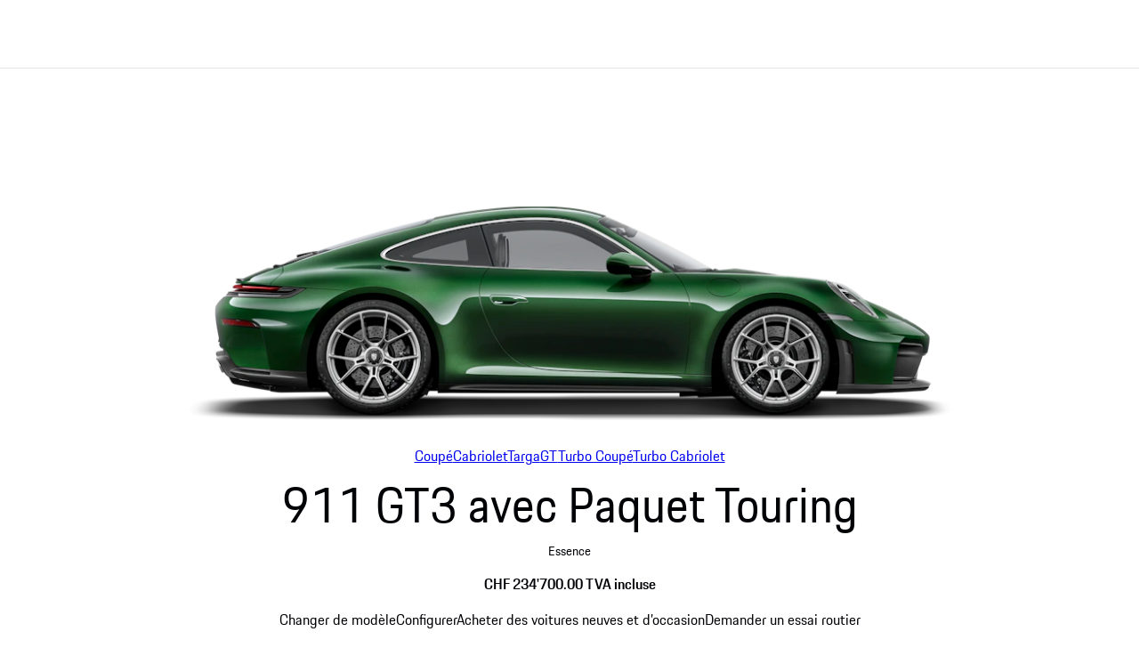

--- FILE ---
content_type: text/html; charset=utf-8
request_url: https://www.porsche.com/swiss/fr/models/911/911-gt3-models/911-gt3-touring/
body_size: 81345
content:



<!DOCTYPE html>    <html lang="fr-CH">
    <head>
        <meta charset="UTF-8">
        <meta name="viewport" content="width=device-width, initial-scale=1">
        <title>Porsche 911 GT3 Touring | Porsche Suisse</title>

        



<script type="application/ld+json">
{
    "@context": "https://schema.org",
    "@type": "WebSite",
    "name": "Porsche",
    "alternateName": "porsche.com",
    "url": "https://www.porsche.com/"
}
</script>

<script type="speculationrules">
  {
    "prerender": [
      {
        "where": {
          "href_matches": "https://www.porsche.com/:market/:language?/:condition?/models/*"
        },
        "eagerness": "moderate",
        "referrer_policy": "strict-origin-when-cross-origin"
      }
    ]
  }
</script>

<script>
    window.PCOM = {
        pageInfo: {
            hasContentNavigation: false,
            cmsEnvironment: 'standalone',
            isEmbedded: false,
            language: 'fr',
            country: 'CH',
            hasForms: false,
            cdnUrl: 'https://assets-v2.porsche.com',
            publicAssetPath: '/public/PCOM',
            isProd: true,
            isChinaCdn: false,
            videoUrl: 'https://videos.porsche.com',
            environment: 'cd',
        },
        external: {
            gtm: {
                enabled: true,
                scriptUrl: 'https://www.googletagmanager.com/gtm.js?id=GTM-W2NKNJZ&l=oneGa',
                loadConsentTool: false
            },
            qualtrics: {
                surveyLanguage: '',
            }
        },
        marketSettings: {
            enableAutoSlide: true,
        },
        dataLayer: {
            defaultProperties: {"car":{"modelCode":"992822","modelModelYear":"2026","modelName":"911 GT3 avec Paquet Touring","modelRangeCode":"911","modelRangeName":"911","modelSeriesCode":"911-gt3-models","modelSeriesName":"Modèles 911 GT3","engineType":["FUEL"]},"context":{"applicationId":"pcom","applicationName":"sitecore","country":"CH","currency":"CHF","environment":"P","language":"fr","organization":"PCH"},"pageExperience":{"pageName":"models/911/911-gt3-models/911-gt3-touring"}},
        }
    }
</script>

        <script>
            window.GlobalConsent = {
                IsInitialized: false,
                SettingsId: '2HEeDGpmF',
                NewModalSDK: true,
                HideEssentialSDK: true,
                Language: ["fr"],
                Processor: { 'youtube':"LKT-HNg-c",'visualizer':"WOYT8kELP",'vimeo':"dB3q8r9tb",'twitterPlugin':"BJTzqNi_i-m",'twitterAdvertising':"Skj79NodobQ",'storystream':"dNrcbB5yM",'psyma':"St3XajXXd",'googleMaps':"MMuXlDP1d",'facebookVideos':"r5-Z_erQ0",'facebookSocialPlugin':"XYQZBUojc",'chargingmap':"2ZOfdFhIW",'sentry.io':"snN21czagUNkCw" },
                UrlCookiePolicy: '',
                UrlPrivacyPolicy: '',
                HideBanner: false,
            }

        window.ucPrivacyShield = {"bgimage":"","backgroundImage":{"src":"https://images-porsche.imgix.net/-/media/A94EBA201B724DCA8080B04040108A3D_5C1940B3A3D246E5B705B7E8406E5ADC_porsche-normal","height":756,"width":1344,"alt":"Porsche crest"},"consentunavailable":{"text":"Le contenu nécessaire à l’affichage n’a pas pu être chargé. Si vous utilisez un bloqueur de publicité, vérifiez ses paramètres."},"consentservice":{"headline":"Remarque sur le traitement des données","text":"Nous fournissons des contenus de ###SERVICE### sur notre site Internet. Pour afficher ces contenus, vous devez consentir au traitement des données par ###SERVICE###.","linkservices":true,"buttons":{"consent":{"label":"Accepter"},"privacy":{"label":"Remarques relatives à la protection des données","link":"https://www.porsche.com/swiss/fr/privacy/"}}}};
        </script>

        




<link crossorigin="" href="https://nav.porsche.com/00BC524/porsche-navigation.esm.js" rel="modulepreload">
<link as="style" crossorigin="" href="https://nav.porsche.com/00BC524/porsche-navigation.css" rel="preload">
<style data-pds-initial-styles>html,body{margin:0;padding:0;font-family:'Porsche Next','Arial Narrow',Arial,'Heiti SC',SimHei,sans-serif;line-height:calc(6px + 2.125ex);letter-spacing:normal;text-size-adjust:none;-webkit-text-size-adjust:none}:is(pnav-footer-p-accordion,pnav-footer-p-banner,pnav-footer-p-button,pnav-footer-p-button-group,pnav-footer-p-button-pure,pnav-footer-p-button-tile,pnav-footer-p-canvas,pnav-footer-p-carousel,pnav-footer-p-checkbox,pnav-footer-p-checkbox-wrapper,pnav-footer-p-content-wrapper,pnav-footer-p-crest,pnav-footer-p-display,pnav-footer-p-divider,pnav-footer-p-drilldown,pnav-footer-p-drilldown-item,pnav-footer-p-drilldown-link,pnav-footer-p-fieldset,pnav-footer-p-fieldset-wrapper,pnav-footer-p-flag,pnav-footer-p-flex,pnav-footer-p-flex-item,pnav-footer-p-flyout,pnav-footer-p-grid,pnav-footer-p-grid-item,pnav-footer-p-heading,pnav-footer-p-headline,pnav-footer-p-icon,pnav-footer-p-inline-notification,pnav-footer-p-input-date,pnav-footer-p-input-email,pnav-footer-p-input-number,pnav-footer-p-input-password,pnav-footer-p-input-search,pnav-footer-p-input-tel,pnav-footer-p-input-text,pnav-footer-p-input-time,pnav-footer-p-input-url,pnav-footer-p-link,pnav-footer-p-link-pure,pnav-footer-p-link-social,pnav-footer-p-link-tile,pnav-footer-p-link-tile-model-signature,pnav-footer-p-link-tile-product,pnav-footer-p-marque,pnav-footer-p-modal,pnav-footer-p-model-signature,pnav-footer-p-multi-select,pnav-footer-p-multi-select-option,pnav-footer-p-optgroup,pnav-footer-p-pagination,pnav-footer-p-pin-code,pnav-footer-p-popover,pnav-footer-p-radio-button-wrapper,pnav-footer-p-radio-group,pnav-footer-p-radio-group-option,pnav-footer-p-scroller,pnav-footer-p-segmented-control,pnav-footer-p-segmented-control-item,pnav-footer-p-select,pnav-footer-p-select-option,pnav-footer-p-select-wrapper,pnav-footer-p-sheet,pnav-footer-p-spinner,pnav-footer-p-stepper-horizontal,pnav-footer-p-stepper-horizontal-item,pnav-footer-p-switch,pnav-footer-p-table,pnav-footer-p-table-body,pnav-footer-p-table-cell,pnav-footer-p-table-head,pnav-footer-p-table-head-cell,pnav-footer-p-table-head-row,pnav-footer-p-table-row,pnav-footer-p-tabs,pnav-footer-p-tabs-bar,pnav-footer-p-tabs-item,pnav-footer-p-tag,pnav-footer-p-tag-dismissible,pnav-footer-p-text,pnav-footer-p-text-field-wrapper,pnav-footer-p-text-list,pnav-footer-p-text-list-item,pnav-footer-p-textarea,pnav-footer-p-textarea-wrapper,pnav-footer-p-toast,pnav-footer-p-wordmark):not(:defined,.ssr,[data-ssr]){visibility:hidden}</style><link rel="preconnect" href="https://assets-v2.porsche.com" crossorigin>
<link rel="dns-prefetch" href="https://assets-v2.porsche.com" crossorigin>



<style>
body.no-header phn-header { display: none !important;visibility: hidden !important;}
body.no-footer pnav-footer { display: none !important; visibility: hidden !important; }
body, body.background-base {background-color: #fff;}
body.background-surface { background-color: #eeeff2; }
body.background-shading { background-color: rgba(1,2,5,.67); }
</style>

<style data-pds-initial-styles>html,body{margin:0;padding:0;font-family:'Porsche Next','Arial Narrow',Arial,'Heiti SC',SimHei,sans-serif;line-height:calc(6px + 2.125ex);letter-spacing:normal;text-size-adjust:none;-webkit-text-size-adjust:none}:is(p-accordion,p-banner,p-button,p-button-group,p-button-pure,p-button-tile,p-canvas,p-carousel,p-checkbox,p-checkbox-wrapper,p-content-wrapper,p-crest,p-display,p-divider,p-drilldown,p-drilldown-item,p-drilldown-link,p-fieldset,p-fieldset-wrapper,p-flag,p-flex,p-flex-item,p-flyout,p-grid,p-grid-item,p-heading,p-headline,p-icon,p-inline-notification,p-input-date,p-input-email,p-input-number,p-input-password,p-input-search,p-input-tel,p-input-text,p-input-time,p-input-url,p-link,p-link-pure,p-link-social,p-link-tile,p-link-tile-model-signature,p-link-tile-product,p-marque,p-modal,p-model-signature,p-multi-select,p-multi-select-option,p-optgroup,p-pagination,p-pin-code,p-popover,p-radio-button-wrapper,p-radio-group,p-radio-group-option,p-scroller,p-segmented-control,p-segmented-control-item,p-select,p-select-option,p-select-wrapper,p-sheet,p-spinner,p-stepper-horizontal,p-stepper-horizontal-item,p-switch,p-table,p-table-body,p-table-cell,p-table-head,p-table-head-cell,p-table-head-row,p-table-row,p-tabs,p-tabs-bar,p-tabs-item,p-tag,p-tag-dismissible,p-text,p-text-field-wrapper,p-text-list,p-text-list-item,p-textarea,p-textarea-wrapper,p-toast,p-wordmark):not(:defined,.ssr,[data-ssr]){visibility:hidden}</style>
<style data-pds-font-face-styles>@font-face{font-family:Porsche Next;font-style:normal;font-weight:700;src:url('https://cdn.ui.porsche.com/porsche-design-system/fonts/porsche-next-arabic-bold.1796b39.woff2') format('woff2');unicode-range:U+0600-0671,U+06A1,U+06A4,U+06BA,U+06CC,U+06D5,U+06F8,U+06F9;font-display:swap}@font-face{font-family:Porsche Next;font-style:normal;font-weight:400;src:url('https://cdn.ui.porsche.com/porsche-design-system/fonts/porsche-next-arabic-regular.413b375.woff2') format('woff2');unicode-range:U+0600-0671,U+06A1,U+06A4,U+06BA,U+06CC,U+06D5,U+06F8,U+06F9;font-display:swap}@font-face{font-family:Porsche Next;font-style:normal;font-weight:700;src:url('https://cdn.ui.porsche.com/porsche-design-system/fonts/porsche-next-cyril-bold.4cb90bb.woff2') format('woff2');unicode-range:U+0400-04FF;font-display:swap}@font-face{font-family:Porsche Next;font-style:normal;font-weight:400;src:url('https://cdn.ui.porsche.com/porsche-design-system/fonts/porsche-next-cyril-regular.b845952.woff2') format('woff2');unicode-range:U+0400-04FF;font-display:swap}@font-face{font-family:Porsche Next;font-style:normal;font-weight:600;src:url('https://cdn.ui.porsche.com/porsche-design-system/fonts/porsche-next-cyril-semi-bold.378f7d5.woff2') format('woff2');unicode-range:U+0400-04FF;font-display:swap}@font-face{font-family:Porsche Next;font-style:normal;font-weight:700;src:url('https://cdn.ui.porsche.com/porsche-design-system/fonts/porsche-next-greek-bold.d2546b1.woff2') format('woff2');unicode-range:U+0370-03FF;font-display:swap}@font-face{font-family:Porsche Next;font-style:normal;font-weight:400;src:url('https://cdn.ui.porsche.com/porsche-design-system/fonts/porsche-next-greek-regular.0b3d9b3.woff2') format('woff2');unicode-range:U+0370-03FF;font-display:swap}@font-face{font-family:Porsche Next;font-style:normal;font-weight:600;src:url('https://cdn.ui.porsche.com/porsche-design-system/fonts/porsche-next-greek-semi-bold.f3a9ae0.woff2') format('woff2');unicode-range:U+0370-03FF;font-display:swap}@font-face{font-family:Porsche Next;font-style:normal;font-weight:700;src:url('https://cdn.ui.porsche.com/porsche-design-system/fonts/porsche-next-latin-bold.0fbdc6d.woff2') format('woff2');unicode-range:U+0020-007F,U+0080-00FF,U+0100-017F,U+0180-024F,U+0250-02AF,U+02B0-02FF,U+0300-036F,U+1E00-1EFF,U+2000-206F,U+2070-209F,U+20A0-20CF,U+2100-214F,U+2150-218F,U+2190-21FF,U+2200-22FF,U+25A0-25FF,U+2600-26FF,U+FB00-FB4F,U+FE70-FEFF;font-display:swap}@font-face{font-family:Porsche Next;font-style:normal;font-weight:400;src:url('https://cdn.ui.porsche.com/porsche-design-system/fonts/porsche-next-latin-regular.b8f1c20.woff2') format('woff2');unicode-range:U+0020-007F,U+0080-00FF,U+0100-017F,U+0180-024F,U+0250-02AF,U+02B0-02FF,U+0300-036F,U+1E00-1EFF,U+2000-206F,U+2070-209F,U+20A0-20CF,U+2100-214F,U+2150-218F,U+2190-21FF,U+2200-22FF,U+25A0-25FF,U+2600-26FF,U+FB00-FB4F,U+FE70-FEFF;font-display:swap}@font-face{font-family:Porsche Next;font-style:normal;font-weight:600;src:url('https://cdn.ui.porsche.com/porsche-design-system/fonts/porsche-next-latin-semi-bold.b5f6fca.woff2') format('woff2');unicode-range:U+0020-007F,U+0080-00FF,U+0100-017F,U+0180-024F,U+0250-02AF,U+02B0-02FF,U+0300-036F,U+1E00-1EFF,U+2000-206F,U+2070-209F,U+20A0-20CF,U+2100-214F,U+2150-218F,U+2190-21FF,U+2200-22FF,U+25A0-25FF,U+2600-26FF,U+FB00-FB4F,U+FE70-FEFF;font-display:swap}@font-face{font-family:Porsche Next;font-style:normal;font-weight:700;src:url('https://cdn.ui.porsche.com/porsche-design-system/fonts/porsche-next-pashto-bold.f30f194.woff2') format('woff2');unicode-range:U+067C,U+067E,U+0681,U+0682,U+0685,U+0686,U+0689,U+067C,U+0693,U+0696,U+0698,U+069A,U+06A9,U+06AB,U+06AF,U+06BC,U+06CD,U+06D0;font-display:swap}@font-face{font-family:Porsche Next;font-style:normal;font-weight:400;src:url('https://cdn.ui.porsche.com/porsche-design-system/fonts/porsche-next-pashto-regular.3989814.woff2') format('woff2');unicode-range:U+067C,U+067E,U+0681,U+0682,U+0685,U+0686,U+0689,U+067C,U+0693,U+0696,U+0698,U+069A,U+06A9,U+06AB,U+06AF,U+06BC,U+06CD,U+06D0;font-display:swap}@font-face{font-family:Porsche Next;font-style:normal;font-weight:700;src:url('https://cdn.ui.porsche.com/porsche-design-system/fonts/porsche-next-thai-bold.b9e9f23.woff2') format('woff2');unicode-range:U+0E00-0E7F;font-display:swap}@font-face{font-family:Porsche Next;font-style:normal;font-weight:400;src:url('https://cdn.ui.porsche.com/porsche-design-system/fonts/porsche-next-thai-regular.ac04c30.woff2') format('woff2');unicode-range:U+0E00-0E7F;font-display:swap}@font-face{font-family:Porsche Next;font-style:normal;font-weight:600;src:url('https://cdn.ui.porsche.com/porsche-design-system/fonts/porsche-next-thai-semi-bold.8d53572.woff2') format('woff2');unicode-range:U+0E00-0E7F;font-display:swap}@font-face{font-family:Porsche Next;font-style:normal;font-weight:700;src:url('https://cdn.ui.porsche.com/porsche-design-system/fonts/porsche-next-urdu-bold.49a86a4.woff2') format('woff2');unicode-range:U+0679,U+0688,U+0691,U+06BE,U+06C0-06C3,U+06D2-06D5,U+06F0-06F9;font-display:swap}@font-face{font-family:Porsche Next;font-style:normal;font-weight:400;src:url('https://cdn.ui.porsche.com/porsche-design-system/fonts/porsche-next-urdu-regular.ad23819.woff2') format('woff2');unicode-range:U+0679,U+0688,U+0691,U+06BE,U+06C0-06C3,U+06D2-06D5,U+06F0-06F9;font-display:swap}</style>
<link rel=preload href=https://cdn.ui.porsche.com/porsche-design-system/fonts/porsche-next-latin-regular.b8f1c20.woff2 as=font type=font/woff2 crossorigin><link rel=preload href=https://cdn.ui.porsche.com/porsche-design-system/fonts/porsche-next-latin-semi-bold.b5f6fca.woff2 as=font type=font/woff2 crossorigin>
<meta name=theme-color content=#FFF media=(prefers-color-scheme:light)><meta name=theme-color content=#0E1418 media=(prefers-color-scheme:dark)><meta name=mobile-web-app-capable content=yes><meta name=apple-mobile-web-app-status-bar-style content=default><meta name=apple-mobile-web-app-title content="Porsche.com"><meta name=msapplication-TileImage content=https://cdn.ui.porsche.com/porsche-design-system/meta-icons/mstile-270x270.f58081f.png><meta name=msapplication-TileColor content=#FFF><link rel=icon sizes=any href=https://cdn.ui.porsche.com/porsche-design-system/meta-icons/favicon.ed9a926.ico><link rel=icon type=image/png sizes=32x32 href=https://cdn.ui.porsche.com/porsche-design-system/meta-icons/favicon-32x32.d42ac28.png><link rel=apple-touch-icon href=https://cdn.ui.porsche.com/porsche-design-system/meta-icons/apple-touch-icon-180x180.bdf11cc.png><link rel=manifest href=https://cdn.ui.porsche.com/porsche-design-system/meta-icons/manifest.b904b15.webmanifest>
<link rel=preload href=https://cdn.ui.porsche.com/porsche-design-system/components/porsche-design-system.v3.31.0.2455cdfb4dfcc42e5299.js as=script crossorigin><link rel=preload href=https://cdn.ui.porsche.com/porsche-design-system/components/porsche-design-system.link.e6ca5bcce206cf612c9d.js as=script><link rel=preload href=https://cdn.ui.porsche.com/porsche-design-system/components/porsche-design-system.link-pure.29ee334f1d2c9708ab0e.js as=script>



            <link rel="preload" href="https://cookie.porsche.com/?settingsId=2HEeDGpmF" as="script" fetchpriority="low">
        <link rel="preload" href="https://www.porsche.com/all/usercentrics/udg-uc-sdk.min.js" as="script" fetchpriority="low">


        <style>/*! normalize.css v8.0.1 | MIT License | github.com/necolas/normalize.css */html{line-height:1.15;-webkit-text-size-adjust:100%}body{margin:0}main{display:block}h1{font-size:2em;margin:.67em 0}hr{box-sizing:content-box;height:0;overflow:visible}pre{font-family:monospace,monospace;font-size:1em}a{background-color:transparent}abbr[title]{border-bottom:none;-webkit-text-decoration:underline;text-decoration:underline;-webkit-text-decoration:underline dotted;text-decoration:underline dotted}b,strong{font-weight:bolder}code,kbd,samp{font-family:monospace,monospace;font-size:1em}small{font-size:80%}sub,sup{font-size:75%;line-height:0;position:relative;vertical-align:baseline}sub{bottom:-.25em}sup{top:-.5em}img{border-style:none}button,input,optgroup,select,textarea{font-family:inherit;font-size:100%;line-height:1.15;margin:0}button,input{overflow:visible}button,select{text-transform:none}button,[type=button],[type=reset],[type=submit]{-webkit-appearance:button}button::-moz-focus-inner,[type=button]::-moz-focus-inner,[type=reset]::-moz-focus-inner,[type=submit]::-moz-focus-inner{border-style:none;padding:0}button:-moz-focusring,[type=button]:-moz-focusring,[type=reset]:-moz-focusring,[type=submit]:-moz-focusring{outline:1px dotted ButtonText}fieldset{padding:.35em .75em .625em}legend{box-sizing:border-box;color:inherit;display:table;max-width:100%;padding:0;white-space:normal}progress{vertical-align:baseline}textarea{overflow:auto}[type=checkbox],[type=radio]{box-sizing:border-box;padding:0}[type=number]::-webkit-inner-spin-button,[type=number]::-webkit-outer-spin-button{height:auto}[type=search]{-webkit-appearance:textfield;outline-offset:-2px}[type=search]::-webkit-search-decoration{-webkit-appearance:none}::-webkit-file-upload-button{-webkit-appearance:button;font:inherit}details{display:block}summary{display:list-item}template{display:none}[hidden]{display:none}:where(div#app){line-height:initial;-webkit-font-smoothing:antialiased;-moz-osx-font-smoothing:grayscale}:where(div#app) h1,:where(div#app) h2,:where(div#app) h3,:where(div#app) h4,:where(div#app) h5,:where(div#app) h6,:where(div#app) p{margin:0}:where(div#app) sup{font-size:.666667em;line-height:1;padding:0 0 0 .1ex}[v-cloak]{display:none}:root{--pcom-module-space-none: 0;--pcom-module-space-small: clamp(2rem, 1.66667vw + 1.66667rem, 3.5rem);--pcom-module-space-medium: clamp(3rem, 2.22222vw + 2.55556rem, 5rem);--pcom-module-space-large: clamp(4.5rem, 3.33333vw + 3.83333rem, 7.5rem);--pcom-module-space-background: clamp(2rem, 1.11111vw + 1.77778rem, 3rem);--pcom-spacing-x-small: clamp(4px, .25vw + 3px, 8px);--pcom-spacing-small: clamp(8px, .5vw + 6px, 16px);--pcom-spacing-medium: clamp(16px, 1.25vw + 12px, 36px);--pcom-spacing-large: clamp(32px, 2.75vw + 23px, 76px);--pcom-spacing-x-large: clamp(48px, 3vw + 38px, 96px);--pcom-spacing-xx-large: clamp(80px, 7.5vw + 56px, 200px);--pcom-motion-duration-long: .6s;--pcom-motion-duration-moderate: .4s;--pcom-motion-duration-short: .25s;--pcom-motion-duration-very-long: 1.2s;--pcom-motion-easing-base: cubic-bezier(.25, .1, .25, 1);--pcom-motion-easing-in: cubic-bezier(0, 0, .2, 1);--pcom-motion-easing-out: cubic-bezier(.4, 0, .5, 1);--pcom-image-hover-scale: scale3d(1.05, 1.05, 1.05);--pcom-grid-gap: clamp(16px, 1.25vw + 12px, 36px)}body{font-family:Porsche Next,Arial Narrow,Arial,Heiti SC,SimHei,sans-serif}pcom-module-wrapper{visibility:hidden;content-visibility:hidden}.screen-reader-only{position:absolute;height:1px;width:1px;border:0;margin:-1px;overflow:hidden;clip:rect(1px,1px,1px,1px);clip-path:inset(50%);white-space:nowrap}pnav-footer{display:block;padding-top:var(--pcom-spacing-large)}
</style>
<script type="module" crossorigin src="https://assets-v2.porsche.com/public/PCOM/assets/index-Cxu1jvC6.js"></script>


        



<meta  name="description" content="La sobriété selon Porsche : la nouvelle 911 GT3 Touring allie aptitude à l'usage au quotidien et technologie de course de pointe." />


<meta property="og:description"  content="La sobriété selon Porsche : la nouvelle 911 GT3 Touring allie aptitude à l'usage au quotidien et technologie de course de pointe." /><meta property="og:type"  content="website" /><meta property="og:site_name"  content="Porsche.com" /><meta property="og:image"  content="https://images-porsche.imgix.net/-/media/9F2E72DDF5C74B09A71D4D69495D1071_6E6538F377A146659DEC35AD38AB0649_CZ25W19OX0004-911-gt3-touring-package-open-graph" /><meta property="og:title"  content="Porsche 911 GT3 Touring" /><meta property="og:url"  content="https://www.porsche.com/swiss/fr/models/911/911-gt3-models/911-gt3-touring/" />


<meta property="twitter:site"  content="@porsche" /><meta property="twitter:image"  content="https://images-porsche.imgix.net/-/media/7706C1F17C87427E84FE6CA4435F4845_CC8F50F8578947C3B1D2CB077FFAA41A_CZ25W19OX0004-911-gt3-touring-package-x" /><meta property="twitter:description"  content="La sobriété selon Porsche : la nouvelle 911 GT3 Touring allie aptitude à l'usage au quotidien et technologie de course de pointe." /><meta property="twitter:title"  content="Porsche 911 GT3 Touring" /><meta property="twitter:card"  content="summary" />



        <script type="text/javascript">window['oneGa'] = window['oneGa'] || []; window['oneGa'].push({ 'consentMode_activated': true }); window['oneGa'].push({ 'gtm.start': new Date().getTime(), event: 'gtm.js' });</script>

        <meta name="robots" content="index, follow, max-snippet:[120], max-image-preview:[large]">
            <link rel="canonical" href="https://www.porsche.com/swiss/fr/models/911/911-gt3-models/911-gt3-touring/">
    </head>
    <body class="default-device bodyclass">
        




<script async="" crossorigin="" src="https://nav.porsche.com/00BC524/porsche-navigation.esm.js" type="module"></script>
<script async="" crossorigin="" nomodule="" src="https://nav.porsche.com/00BC524/porsche-navigation.js"></script>
<link crossorigin="" href="https://nav.porsche.com/00BC524/porsche-navigation.css" rel="stylesheet">
<phn-header app="pcom" env="production" locale="fr-CH" limited-width="false"
            page-name="models/911/911-gt3-models/911-gt3-touring"
            theme=""
            mode="">
</phn-header>


<div id="app" hidden></div>
<script type="text/x-template" id="app-template">
    <div id="wrapper">
    <div id="header">
        
        
    </div>
    <main id="main">
        

    <pcom-module-wrapper id="pcom-9e26e32c0c10cef711a78dd5c2ac0be9499217b1c9f2f2dd98f023c49aa43867" :position="0" :occurrence="1" background-color="none" module-name="Model-Intro" :module-tags="[]">

<model-intro v-bind="{&#39;signature&#39;:&#39;911&#39;,&#39;variant&#39;:&#39;default&#39;,&#39;image&#39;:{&#39;src&#39;:&#39;https://images-porsche.imgix.net/-/media/042AE74DBF0A44D78B2BA9281BF1A0AB_94DE1F26D61A41FFAEE84A57F97A7ED6_911-gt3-touring-package-side&#39;,&#39;height&#39;:712,&#39;width&#39;:2616,&#39;alt&#39;:&#39;Porsche 911 GT3 Touring en Oak Green Metallic Neo vue de côté/profil.&#39;},&#39;fuelType&#39;:&#39;Essence&#39;,&#39;headline&#39;:&#39;911 GT3 avec Paquet Touring&#39;,&#39;price&#39;:{&#39;prices&#39;:[{&#39;value&#39;:234700.0,&#39;formattedValue&#39;:&#39;CHF 234\&#39;700.00 TVA incluse&#39;,&#39;disclaimers&#39;:[]}],&#39;priceDisclaimers&#39;:[]},&#39;emissionDisclaimer&#39;:&#39;&#39;,&#39;energyLabel&#39;:{&#39;content&#39;:{&#39;label&#39;:&#39;Energy label.&#39;,&#39;title&#39;:&#39;911 GT3 avec Paquet Touring (WLTP)*&#39;,&#39;subtitle&#39;:&#39;Verbrauch/Emissionen WLTP*&#39;,&#39;items&#39;:[{&#39;label&#39;:&#39;Émissions de CO₂ combinées&#39;,&#39;value&#39;:&#39;312 – 310 g/km&#39;},{&#39;label&#39;:&#39;Catégorie d\&#39;efficacité&#39;,&#39;value&#39;:&#39;G&#39;}],&#39;image&#39;:{&#39;src&#39;:&#39;https://images-porsche.imgix.net/-/media/2A13B2BB96E94F548F9D4B82DABB5499_7D03759F9E4F4762AA659C8FC47111C4_EE-PW-FR-2026-WERBUNG-G&#39;,&#39;height&#39;:2362,&#39;width&#39;:1772,&#39;alt&#39;:&#39;&#39;}},&#39;market&#39;:&#39;PCH&#39;,&#39;disclaimer&#39;:{&#39;text&#39;:&#39;Consommation de carburant combinée: 13,8 – 13,7 l/100 km, Émissions de CO₂ combinées: 312 – 310 g/km, Catégorie d\&#39;efficacité: G&#39;}},&#39;bodyTypes&#39;:[{&#39;text&#39;:&#39;Coupé&#39;,&#39;href&#39;:&#39;https://www.porsche.com/swiss/fr/models/911/carrera-models/911-carrera/&#39;,&#39;active&#39;:false},{&#39;text&#39;:&#39;Cabriolet&#39;,&#39;href&#39;:&#39;https://www.porsche.com/swiss/fr/models/911/carrera-cabriolet-models/911-carrera-cabriolet/&#39;,&#39;active&#39;:false},{&#39;text&#39;:&#39;Targa&#39;,&#39;href&#39;:&#39;https://www.porsche.com/swiss/fr/models/911/targa-models/911-targa-4s/&#39;,&#39;active&#39;:false},{&#39;text&#39;:&#39;GT&#39;,&#39;href&#39;:&#39;https://www.porsche.com/swiss/fr/models/911/911-gt3-models/911-gt3-touring/&#39;,&#39;active&#39;:true},{&#39;text&#39;:&#39;Turbo Coupé&#39;,&#39;href&#39;:&#39;https://www.porsche.com/swiss/fr/models/911/911-turbo-models/911-turbo-s/&#39;,&#39;active&#39;:false},{&#39;text&#39;:&#39;Turbo Cabriolet&#39;,&#39;href&#39;:&#39;https://www.porsche.com/swiss/fr/models/911/911-turbo-models/911-turbo-s-cabriolet/&#39;,&#39;active&#39;:false}],&#39;hideBodyTypeSelector&#39;:false,&#39;buttons&#39;:[{&#39;text&#39;:&#39;Changer de modèle&#39;,&#39;href&#39;:&#39;#change-model&#39;,&#39;variant&#39;:&#39;primary&#39;,&#39;type&#39;:&#39;changeModel&#39;},{&#39;text&#39;:&#39;Configurer&#39;,&#39;href&#39;:&#39;https://configurator.porsche.com/fr-CH/mode/model/992822/&#39;,&#39;variant&#39;:&#39;secondary&#39;,&#39;type&#39;:&#39;configurator&#39;},{&#39;text&#39;:&#39;Acheter des voitures neuves et d’occasion&#39;,&#39;href&#39;:&#39;https://finder.porsche.com/ch/fr-CH/search/?ORDERTYPE=992822&amp;MODELYEAR=2026&#39;,&#39;variant&#39;:&#39;secondary&#39;,&#39;type&#39;:&#39;finder&#39;},{&#39;text&#39;:&#39;Demander un essai routier&#39;,&#39;href&#39;:&#39;https://www.porsche.com/swiss/fr/models-contact/?modelRange=911&#39;,&#39;variant&#39;:&#39;secondary&#39;,&#39;type&#39;:&#39;custom&#39;}],&#39;theme&#39;:&#39;light&#39;,&#39;additionalDisclaimer&#39;:&#39;&#39;}" /></pcom-module-wrapper>
        


    <pcom-module-wrapper id="pcom-8a10fe5aecd1529866ccc1e562d5b0adbc08d70eee053de1f9bd811c769a1dc2" :position="1" :occurrence="1" background-color="none" module-name="Intra-Page-Navigation" :module-tags="[]">

<intra-page-navigation v-bind="{&#39;title&#39;:&#39;911 GT3 avec Paquet Touring&#39;,&#39;overlayerFirstColumn&#39;:&#39;Chapitre de cette page&#39;,&#39;overlayerSecondColumn&#39;:&#39;Étapes suivantes&#39;,&#39;actionButtons&#39;:[{&#39;type&#39;:&#39;change-model&#39;,&#39;text&#39;:&#39;Changer de modèle&#39;,&#39;href&#39;:&#39;#change-model&#39;},{&#39;type&#39;:&#39;configure&#39;,&#39;text&#39;:&#39;Configurer&#39;,&#39;href&#39;:&#39;https://configurator.porsche.com/fr-CH/mode/model/992822/&#39;},{&#39;type&#39;:&#39;finder&#39;,&#39;text&#39;:&#39;Acheter des voitures neuves et d’occasion&#39;,&#39;href&#39;:&#39;https://finder.porsche.com/ch/fr-CH/search/?ORDERTYPE=992822&amp;MODELYEAR=2026&#39;},{&#39;type&#39;:&#39;compare&#39;,&#39;text&#39;:&#39;Comparer&#39;,&#39;href&#39;:&#39;https://compare.porsche.com/fr-CH/?model=992822&#39;}],&#39;triggerSectionId&#39;:&#39;pcom-2960bc2d3ec8c47dbe3e8da5862711d99a1462b15db2fbde5e896988a198de36&#39;,&#39;ignoredItems&#39;:[&#39;phn-header&#39;,&#39;pnav-footer&#39;]}" /></pcom-module-wrapper>
        


    <pcom-module-wrapper id="pcom-46baf1a0f015b893ec021da5ba363692809cdc77d0f4bb7114e698f0cddbe12f" :position="2" :occurrence="1" background-color="" module-name="Model-Select" :module-tags="[]">

<model-select v-bind="{&#39;signature&#39;:&#39;911&#39;,&#39;subheading&#39;:&#39;{amount} Modèles disponibles&#39;,&#39;preselectedLabel&#39;:&#39; &#39;,&#39;menuLabel&#39;:&#39;Sélectionnez un type de carrosserie&#39;,&#39;flyoutLabel&#39;:&#39;&#39;,&#39;items&#39;:[{&#39;id&#39;:&#39;model-select-item-9921B2&#39;,&#39;preselected&#39;:false,&#39;model&#39;:{&#39;name&#39;:&#39;911 Carrera&#39;,&#39;bodyType&#39;:&#39;Coupé&#39;,&#39;orderType&#39;:&#39;9921B2&#39;,&#39;modelRangeId&#39;:&#39;911&#39;,&#39;modelRangeName&#39;:&#39;911&#39;,&#39;modelSeriesId&#39;:&#39;carrera-models&#39;,&#39;modelSeriesName&#39;:&#39;Modèles 911 Carrera&#39;,&#39;modelYear&#39;:&#39;2026&#39;,&#39;gearType&#39;:&#39;Boîte de vitesses à double embrayage Porsche à 8 rapports (PDK)&#39;,&#39;fuelType&#39;:&#39;Essence&#39;,&#39;image&#39;:{&#39;src&#39;:&#39;https://images-porsche.imgix.net/-/media/646ED7CDD4DF4060A4823F3A9DB8DA22_97CB2E119D8749C19004EC939CD09E96_CZ25W01IX0010911-carrera-side&#39;,&#39;height&#39;:712,&#39;width&#39;:2616,&#39;alt&#39;:&#39;Porsche 911 Carrera en Bleu Lugano vue de profil/côté.&#39;},&#39;technicalSpecs&#39;:[{&#39;values&#39;:[&#39;4.1 s&#39;],&#39;descriptions&#39;:[&#39;Accélération 0 - 100 km/h&#39;]},{&#39;values&#39;:[&#39;290 kW&#39;,&#39;394 PS&#39;],&#39;descriptions&#39;:[&#39;Puissance (kW)&#39;,&#39;Puissance (ch)&#39;]}],&#39;emissionDisclaimer&#39;:&#39;&#39;,&#39;price&#39;:{&#39;prices&#39;:[{&#39;value&#39;:153300.0,&#39;formattedValue&#39;:&#39;CHF 153\&#39;300.00 TVA incluse&#39;,&#39;disclaimers&#39;:[]}],&#39;priceDisclaimers&#39;:[]},&#39;energyLabel&#39;:{&#39;content&#39;:{&#39;label&#39;:&#39;Energy label.&#39;,&#39;title&#39;:&#39;911 Carrera (WLTP)*&#39;,&#39;subtitle&#39;:&#39;Verbrauch/Emissionen WLTP*&#39;,&#39;items&#39;:[{&#39;label&#39;:&#39;Émissions de CO₂ combinées&#39;,&#39;value&#39;:&#39;237 – 226 g/km&#39;},{&#39;label&#39;:&#39;Catégorie d\&#39;efficacité&#39;,&#39;value&#39;:&#39;G&#39;}],&#39;image&#39;:{&#39;src&#39;:&#39;https://images-porsche.imgix.net/-/media/2A13B2BB96E94F548F9D4B82DABB5499_7D03759F9E4F4762AA659C8FC47111C4_EE-PW-FR-2026-WERBUNG-G&#39;,&#39;height&#39;:2362,&#39;width&#39;:1772,&#39;alt&#39;:&#39;&#39;}},&#39;market&#39;:&#39;PCH&#39;,&#39;disclaimer&#39;:{&#39;text&#39;:&#39;Consommation de carburant combinée: 10,4 – 9,9 l/100 km, Émissions de CO₂ combinées: 237 – 226 g/km, Catégorie d\&#39;efficacité: G&#39;}},&#39;confirmButton&#39;:{&#39;ariaLabel&#39;:&#39;Valider la sélection&#39;,&#39;text&#39;:&#39;Valider la sélection&#39;,&#39;href&#39;:&#39;https://www.porsche.com/swiss/fr/models/911/carrera-models/911-carrera/&#39;,&#39;target&#39;:&#39;_self&#39;},&#39;compareButton&#39;:{&#39;ariaLabel&#39;:&#39;Comparer en détail&#39;,&#39;text&#39;:&#39;Comparer en détail&#39;,&#39;href&#39;:&#39;https://compare.porsche.com/fr-CH/?model=9921B2&#39;,&#39;target&#39;:&#39;_self&#39;}}},{&#39;id&#39;:&#39;model-select-item-992182&#39;,&#39;preselected&#39;:false,&#39;model&#39;:{&#39;name&#39;:&#39;911 Carrera T&#39;,&#39;bodyType&#39;:&#39;Coupé&#39;,&#39;orderType&#39;:&#39;992182&#39;,&#39;modelRangeId&#39;:&#39;911&#39;,&#39;modelRangeName&#39;:&#39;911&#39;,&#39;modelSeriesId&#39;:&#39;carrera-models&#39;,&#39;modelSeriesName&#39;:&#39;Modèles 911 Carrera&#39;,&#39;modelYear&#39;:&#39;2026&#39;,&#39;gearType&#39;:&#39;Boîte de vitesses sport à 6 rapports&#39;,&#39;fuelType&#39;:&#39;Essence&#39;,&#39;image&#39;:{&#39;src&#39;:&#39;https://images-porsche.imgix.net/-/media/B4E9E073ADDA4A6EA94E8F1B44151D74_F6711EFACE8B463895D3E46D92CE65ED_CZ25W25IX0010-911-carrera-t-side&#39;,&#39;height&#39;:712,&#39;width&#39;:2616,&#39;alt&#39;:&#39;Porsche 911 Carrera T en Blanc vue de profil/côté.&#39;},&#39;technicalSpecs&#39;:[{&#39;values&#39;:[&#39;4.5 s&#39;],&#39;descriptions&#39;:[&#39;Accélération 0 - 100 km/h&#39;]},{&#39;values&#39;:[&#39;290 kW&#39;,&#39;394 PS&#39;],&#39;descriptions&#39;:[&#39;Puissance (kW)&#39;,&#39;Puissance (ch)&#39;]}],&#39;emissionDisclaimer&#39;:&#39;&#39;,&#39;price&#39;:{&#39;prices&#39;:[{&#39;value&#39;:166500.0,&#39;formattedValue&#39;:&#39;CHF 166\&#39;500.00 TVA incluse&#39;,&#39;disclaimers&#39;:[]}],&#39;priceDisclaimers&#39;:[]},&#39;energyLabel&#39;:{&#39;content&#39;:{&#39;label&#39;:&#39;Energy label.&#39;,&#39;title&#39;:&#39;911 Carrera T (WLTP)*&#39;,&#39;subtitle&#39;:&#39;Verbrauch/Emissionen WLTP*&#39;,&#39;items&#39;:[{&#39;label&#39;:&#39;Émissions de CO₂ combinées&#39;,&#39;value&#39;:&#39;248 – 238 g/km&#39;},{&#39;label&#39;:&#39;Catégorie d\&#39;efficacité&#39;,&#39;value&#39;:&#39;G&#39;}],&#39;image&#39;:{&#39;src&#39;:&#39;https://images-porsche.imgix.net/-/media/2A13B2BB96E94F548F9D4B82DABB5499_7D03759F9E4F4762AA659C8FC47111C4_EE-PW-FR-2026-WERBUNG-G&#39;,&#39;height&#39;:2362,&#39;width&#39;:1772,&#39;alt&#39;:&#39;&#39;}},&#39;market&#39;:&#39;PCH&#39;,&#39;disclaimer&#39;:{&#39;text&#39;:&#39;Consommation de carburant combinée: 10,9 – 10,5 l/100 km, Émissions de CO₂ combinées: 248 – 238 g/km, Catégorie d\&#39;efficacité: G&#39;}},&#39;confirmButton&#39;:{&#39;ariaLabel&#39;:&#39;Valider la sélection&#39;,&#39;text&#39;:&#39;Valider la sélection&#39;,&#39;href&#39;:&#39;https://www.porsche.com/swiss/fr/models/911/carrera-models/911-carrera-t/&#39;,&#39;target&#39;:&#39;_self&#39;},&#39;compareButton&#39;:{&#39;ariaLabel&#39;:&#39;Comparer en détail&#39;,&#39;text&#39;:&#39;Comparer en détail&#39;,&#39;href&#39;:&#39;https://compare.porsche.com/fr-CH/?model=992182&#39;,&#39;target&#39;:&#39;_self&#39;}}},{&#39;id&#39;:&#39;model-select-item-9921S2&#39;,&#39;preselected&#39;:false,&#39;model&#39;:{&#39;name&#39;:&#39;911 Carrera S&#39;,&#39;bodyType&#39;:&#39;Coupé&#39;,&#39;orderType&#39;:&#39;9921S2&#39;,&#39;modelRangeId&#39;:&#39;911&#39;,&#39;modelRangeName&#39;:&#39;911&#39;,&#39;modelSeriesId&#39;:&#39;carrera-models&#39;,&#39;modelSeriesName&#39;:&#39;Modèles 911 Carrera&#39;,&#39;modelYear&#39;:&#39;2026&#39;,&#39;gearType&#39;:&#39;Boîte de vitesses à double embrayage Porsche à 8 rapports (PDK)&#39;,&#39;fuelType&#39;:&#39;Essence&#39;,&#39;image&#39;:{&#39;src&#39;:&#39;https://images-porsche.imgix.net/-/media/243EAB8F810C4DE395A5DD4C0D154B9F_197D59EBE2B0444DAD1D8C930220A2FC_CZ26W03IX0010-911-carrera-s-side&#39;,&#39;height&#39;:712,&#39;width&#39;:2616,&#39;alt&#39;:&#39;Porsche 911 Carrera S en Gris Glacé métallisé vue de profil/de côté.&#39;},&#39;technicalSpecs&#39;:[{&#39;values&#39;:[&#39;3.5 s&#39;],&#39;descriptions&#39;:[&#39;Accélération 0 - 100 km/h&#39;]},{&#39;values&#39;:[&#39;353 kW&#39;,&#39;480 PS&#39;],&#39;descriptions&#39;:[&#39;Puissance (kW)&#39;,&#39;Puissance (ch)&#39;]}],&#39;emissionDisclaimer&#39;:&#39;&#39;,&#39;price&#39;:{&#39;prices&#39;:[{&#39;value&#39;:176100.0,&#39;formattedValue&#39;:&#39;CHF 176\&#39;100.00 TVA incluse&#39;,&#39;disclaimers&#39;:[]}],&#39;priceDisclaimers&#39;:[]},&#39;energyLabel&#39;:{&#39;content&#39;:{&#39;label&#39;:&#39;Energy label.&#39;,&#39;title&#39;:&#39;911 Carrera S (WLTP)*&#39;,&#39;subtitle&#39;:&#39;Verbrauch/Emissionen WLTP*&#39;,&#39;items&#39;:[{&#39;label&#39;:&#39;Émissions de CO₂ combinées&#39;,&#39;value&#39;:&#39;242 – 230 g/km&#39;},{&#39;label&#39;:&#39;Catégorie d\&#39;efficacité&#39;,&#39;value&#39;:&#39;G&#39;}],&#39;image&#39;:{&#39;src&#39;:&#39;https://images-porsche.imgix.net/-/media/2A13B2BB96E94F548F9D4B82DABB5499_7D03759F9E4F4762AA659C8FC47111C4_EE-PW-FR-2026-WERBUNG-G&#39;,&#39;height&#39;:2362,&#39;width&#39;:1772,&#39;alt&#39;:&#39;&#39;}},&#39;market&#39;:&#39;PCH&#39;,&#39;disclaimer&#39;:{&#39;text&#39;:&#39;Consommation de carburant combinée: 10,6 – 10,1 l/100 km, Émissions de CO₂ combinées: 242 – 230 g/km, Catégorie d\&#39;efficacité: G&#39;}},&#39;confirmButton&#39;:{&#39;ariaLabel&#39;:&#39;Valider la sélection&#39;,&#39;text&#39;:&#39;Valider la sélection&#39;,&#39;href&#39;:&#39;https://www.porsche.com/swiss/fr/models/911/carrera-models/911-carrera-s/&#39;,&#39;target&#39;:&#39;_self&#39;},&#39;compareButton&#39;:{&#39;ariaLabel&#39;:&#39;Comparer en détail&#39;,&#39;text&#39;:&#39;Comparer en détail&#39;,&#39;href&#39;:&#39;https://compare.porsche.com/fr-CH/?model=9921S2&#39;,&#39;target&#39;:&#39;_self&#39;}}},{&#39;id&#39;:&#39;model-select-item-9924S2&#39;,&#39;preselected&#39;:false,&#39;model&#39;:{&#39;name&#39;:&#39;911 Carrera 4S&#39;,&#39;bodyType&#39;:&#39;Coupé&#39;,&#39;orderType&#39;:&#39;9924S2&#39;,&#39;modelRangeId&#39;:&#39;911&#39;,&#39;modelRangeName&#39;:&#39;911&#39;,&#39;modelSeriesId&#39;:&#39;carrera-models&#39;,&#39;modelSeriesName&#39;:&#39;911 Carrera Models&#39;,&#39;modelYear&#39;:&#39;2026&#39;,&#39;gearType&#39;:&#39;Boîte de vitesses à double embrayage Porsche à 8 rapports (PDK)&#39;,&#39;fuelType&#39;:&#39;Essence&#39;,&#39;image&#39;:{&#39;src&#39;:&#39;https://images-porsche.imgix.net/-/media/EA6E6C0A7B624D508FA7E8C8A94ACC5B_94905261D42C4059873E224F9DC67F9D_CZ26W05IX0010-911-carrera-4s-side&#39;,&#39;height&#39;:712,&#39;width&#39;:2616,&#39;alt&#39;:&#39;Vue de profil ou de côté de la Porsche 911 Carrera 4S en Vert Ombre métallisé.&#39;},&#39;technicalSpecs&#39;:[{&#39;values&#39;:[&#39;3.5 s&#39;],&#39;descriptions&#39;:[&#39;Accélération 0 - 100 km/h&#39;]},{&#39;values&#39;:[&#39;353 kW&#39;,&#39;480 PS&#39;],&#39;descriptions&#39;:[&#39;Puissance (kW)&#39;,&#39;Puissance (ch)&#39;]}],&#39;emissionDisclaimer&#39;:&#39;&#39;,&#39;price&#39;:{&#39;prices&#39;:[{&#39;value&#39;:186400.0,&#39;formattedValue&#39;:&#39;CHF 186\&#39;400.00 TVA incluse&#39;,&#39;disclaimers&#39;:[]}],&#39;priceDisclaimers&#39;:[]},&#39;energyLabel&#39;:{&#39;content&#39;:{&#39;label&#39;:&#39;Energy label.&#39;,&#39;title&#39;:&#39;911 Carrera 4S (WLTP)*&#39;,&#39;subtitle&#39;:&#39;Verbrauch/Emissionen WLTP*&#39;,&#39;items&#39;:[{&#39;label&#39;:&#39;Émissions de CO₂ combinées&#39;,&#39;value&#39;:&#39;249 – 237 g/km&#39;},{&#39;label&#39;:&#39;Catégorie d\&#39;efficacité&#39;,&#39;value&#39;:&#39;G&#39;}],&#39;image&#39;:{&#39;src&#39;:&#39;https://images-porsche.imgix.net/-/media/2A13B2BB96E94F548F9D4B82DABB5499_7D03759F9E4F4762AA659C8FC47111C4_EE-PW-FR-2026-WERBUNG-G&#39;,&#39;height&#39;:2362,&#39;width&#39;:1772,&#39;alt&#39;:&#39;&#39;}},&#39;market&#39;:&#39;PCH&#39;,&#39;disclaimer&#39;:{&#39;text&#39;:&#39;Consommation de carburant combinée: 11,0 – 10,4 l/100 km, Émissions de CO₂ combinées: 249 – 237 g/km, Catégorie d\&#39;efficacité: G&#39;}},&#39;confirmButton&#39;:{&#39;ariaLabel&#39;:&#39;Valider la sélection&#39;,&#39;text&#39;:&#39;Valider la sélection&#39;,&#39;href&#39;:&#39;https://www.porsche.com/swiss/fr/models/911/carrera-models/911-carrera-4s/&#39;,&#39;target&#39;:&#39;_self&#39;},&#39;compareButton&#39;:{&#39;ariaLabel&#39;:&#39;Comparer en détail&#39;,&#39;text&#39;:&#39;Comparer en détail&#39;,&#39;href&#39;:&#39;https://compare.porsche.com/fr-CH/?model=9924S2&#39;,&#39;target&#39;:&#39;_self&#39;}}},{&#39;id&#39;:&#39;model-select-item-992142&#39;,&#39;preselected&#39;:false,&#39;model&#39;:{&#39;name&#39;:&#39;911 Carrera GTS&#39;,&#39;bodyType&#39;:&#39;Coupé&#39;,&#39;orderType&#39;:&#39;992142&#39;,&#39;modelRangeId&#39;:&#39;911&#39;,&#39;modelRangeName&#39;:&#39;911&#39;,&#39;modelSeriesId&#39;:&#39;carrera-models&#39;,&#39;modelSeriesName&#39;:&#39;Modèles 911 Carrera&#39;,&#39;modelYear&#39;:&#39;2026&#39;,&#39;gearType&#39;:&#39;Boîte de vitesses à double embrayage Porsche à 8 rapports (PDK)&#39;,&#39;fuelType&#39;:&#39;Essence&#39;,&#39;image&#39;:{&#39;src&#39;:&#39;https://images-porsche.imgix.net/-/media/E969499404154DB79BAD58EF5CC8CFAB_82BBE0A2462E47C4B1DB34EA0B23B853_CZ25W12IX0010-911-carrera-gts-side&#39;,&#39;height&#39;:712,&#39;width&#39;:2616,&#39;alt&#39;:&#39;Une Porsche 911 Carrera GTS en Slate Grey Neo vue de profil/côté.&#39;},&#39;technicalSpecs&#39;:[{&#39;values&#39;:[&#39;3 s&#39;],&#39;descriptions&#39;:[&#39;Accélération 0 - 100 km/h avec Paquet Sport Chrono&#39;]},{&#39;values&#39;:[&#39;398 kW&#39;,&#39;541 PS&#39;],&#39;descriptions&#39;:[&#39;Puissance du système (kW)&#39;,&#39;Puissance du système (ch)&#39;]}],&#39;emissionDisclaimer&#39;:&#39;&#39;,&#39;price&#39;:{&#39;prices&#39;:[{&#39;value&#39;:202300.0,&#39;formattedValue&#39;:&#39;CHF 202\&#39;300.00 TVA incluse&#39;,&#39;disclaimers&#39;:[]}],&#39;priceDisclaimers&#39;:[]},&#39;energyLabel&#39;:{&#39;content&#39;:{&#39;label&#39;:&#39;Energy label.&#39;,&#39;title&#39;:&#39;911 Carrera GTS (WLTP)*&#39;,&#39;subtitle&#39;:&#39;Verbrauch/Emissionen WLTP*&#39;,&#39;items&#39;:[{&#39;label&#39;:&#39;Émissions de CO₂ combinées&#39;,&#39;value&#39;:&#39;242 – 230 g/km&#39;},{&#39;label&#39;:&#39;Catégorie d\&#39;efficacité&#39;,&#39;value&#39;:&#39;G&#39;}],&#39;image&#39;:{&#39;src&#39;:&#39;https://images-porsche.imgix.net/-/media/2A13B2BB96E94F548F9D4B82DABB5499_7D03759F9E4F4762AA659C8FC47111C4_EE-PW-FR-2026-WERBUNG-G&#39;,&#39;height&#39;:2362,&#39;width&#39;:1772,&#39;alt&#39;:&#39;&#39;}},&#39;market&#39;:&#39;PCH&#39;,&#39;disclaimer&#39;:{&#39;text&#39;:&#39;Consommation de carburant combinée: 10,6 – 10,1 l/100 km, Émissions de CO₂ combinées: 242 – 230 g/km, Catégorie d\&#39;efficacité: G&#39;}},&#39;confirmButton&#39;:{&#39;ariaLabel&#39;:&#39;Valider la sélection&#39;,&#39;text&#39;:&#39;Valider la sélection&#39;,&#39;href&#39;:&#39;https://www.porsche.com/swiss/fr/models/911/carrera-models/911-carrera-gts/&#39;,&#39;target&#39;:&#39;_self&#39;},&#39;compareButton&#39;:{&#39;ariaLabel&#39;:&#39;Comparer en détail&#39;,&#39;text&#39;:&#39;Comparer en détail&#39;,&#39;href&#39;:&#39;https://compare.porsche.com/fr-CH/?model=992142&#39;,&#39;target&#39;:&#39;_self&#39;}}},{&#39;id&#39;:&#39;model-select-item-992442&#39;,&#39;preselected&#39;:false,&#39;model&#39;:{&#39;name&#39;:&#39;911 Carrera 4 GTS&#39;,&#39;bodyType&#39;:&#39;Coupé&#39;,&#39;orderType&#39;:&#39;992442&#39;,&#39;modelRangeId&#39;:&#39;911&#39;,&#39;modelRangeName&#39;:&#39;911&#39;,&#39;modelSeriesId&#39;:&#39;carrera-models&#39;,&#39;modelSeriesName&#39;:&#39;Modèles 911 Carrera&#39;,&#39;modelYear&#39;:&#39;2026&#39;,&#39;gearType&#39;:&#39;Boîte de vitesses à double embrayage Porsche à 8 rapports (PDK)&#39;,&#39;fuelType&#39;:&#39;Essence&#39;,&#39;image&#39;:{&#39;src&#39;:&#39;https://images-porsche.imgix.net/-/media/0683EEF17ADA4D6ABAA276C65235E96C_29BC6C3357784A859B8A0E4B36EE15F8_CZ25W14IX0010-911-carrera-4-gts-side&#39;,&#39;height&#39;:712,&#39;width&#39;:2616,&#39;alt&#39;:&#39;Une Porsche 911 Carrera 4 GTS en Rouge Carmin vue de profil/côté.&#39;},&#39;technicalSpecs&#39;:[{&#39;values&#39;:[&#39;3 s&#39;],&#39;descriptions&#39;:[&#39;Accélération 0 - 100 km/h avec Paquet Sport Chrono&#39;]},{&#39;values&#39;:[&#39;398 kW&#39;,&#39;541 PS&#39;],&#39;descriptions&#39;:[&#39;Puissance du système (kW)&#39;,&#39;Puissance du système (ch)&#39;]}],&#39;emissionDisclaimer&#39;:&#39;&#39;,&#39;price&#39;:{&#39;prices&#39;:[{&#39;value&#39;:212600.0,&#39;formattedValue&#39;:&#39;CHF 212\&#39;600.00 TVA incluse&#39;,&#39;disclaimers&#39;:[]}],&#39;priceDisclaimers&#39;:[]},&#39;energyLabel&#39;:{&#39;content&#39;:{&#39;label&#39;:&#39;Energy label.&#39;,&#39;title&#39;:&#39;911 Carrera 4 GTS (WLTP)*&#39;,&#39;subtitle&#39;:&#39;Verbrauch/Emissionen WLTP*&#39;,&#39;items&#39;:[{&#39;label&#39;:&#39;Émissions de CO₂ combinées&#39;,&#39;value&#39;:&#39;246 – 234 g/km&#39;},{&#39;label&#39;:&#39;Catégorie d\&#39;efficacité&#39;,&#39;value&#39;:&#39;G&#39;}],&#39;image&#39;:{&#39;src&#39;:&#39;https://images-porsche.imgix.net/-/media/2A13B2BB96E94F548F9D4B82DABB5499_7D03759F9E4F4762AA659C8FC47111C4_EE-PW-FR-2026-WERBUNG-G&#39;,&#39;height&#39;:2362,&#39;width&#39;:1772,&#39;alt&#39;:&#39;&#39;}},&#39;market&#39;:&#39;PCH&#39;,&#39;disclaimer&#39;:{&#39;text&#39;:&#39;Consommation de carburant combinée: 10,8 – 10,3 l/100 km, Émissions de CO₂ combinées: 246 – 234 g/km, Catégorie d\&#39;efficacité: G&#39;}},&#39;confirmButton&#39;:{&#39;ariaLabel&#39;:&#39;Valider la sélection&#39;,&#39;text&#39;:&#39;Valider la sélection&#39;,&#39;href&#39;:&#39;https://www.porsche.com/swiss/fr/models/911/carrera-models/911-carrera-4-gts/&#39;,&#39;target&#39;:&#39;_self&#39;},&#39;compareButton&#39;:{&#39;ariaLabel&#39;:&#39;Comparer en détail&#39;,&#39;text&#39;:&#39;Comparer en détail&#39;,&#39;href&#39;:&#39;https://compare.porsche.com/fr-CH/?model=992442&#39;,&#39;target&#39;:&#39;_self&#39;}}},{&#39;id&#39;:&#39;model-select-item-9923B2&#39;,&#39;preselected&#39;:false,&#39;model&#39;:{&#39;name&#39;:&#39;911 Carrera Cabriolet&#39;,&#39;bodyType&#39;:&#39;Cabriolet&#39;,&#39;orderType&#39;:&#39;9923B2&#39;,&#39;modelRangeId&#39;:&#39;911&#39;,&#39;modelRangeName&#39;:&#39;911&#39;,&#39;modelSeriesId&#39;:&#39;carrera-cabriolet-models&#39;,&#39;modelSeriesName&#39;:&#39;Modèles 911 Carrera Cabriolet&#39;,&#39;modelYear&#39;:&#39;2026&#39;,&#39;gearType&#39;:&#39;Boîte de vitesses à double embrayage Porsche à 8 rapports (PDK)&#39;,&#39;fuelType&#39;:&#39;Essence&#39;,&#39;image&#39;:{&#39;src&#39;:&#39;https://images-porsche.imgix.net/-/media/29200583E46C486581905B15B7F99E2A_C9D24F865FEE489D848D0D5D1A3FB656_CZ25W02IX0010-911-carrera-cabrio-side&#39;,&#39;height&#39;:712,&#39;width&#39;:2616,&#39;alt&#39;:&#39;Une Porsche 911 Carrera Cabriolet en Jaune Carthagène métallisé avec capote Noire vue de profil/côté.&#39;},&#39;technicalSpecs&#39;:[{&#39;values&#39;:[&#39;4.3 s&#39;],&#39;descriptions&#39;:[&#39;Accélération 0 - 100 km/h&#39;]},{&#39;values&#39;:[&#39;290 kW&#39;,&#39;394 PS&#39;],&#39;descriptions&#39;:[&#39;Puissance (kW)&#39;,&#39;Puissance (ch)&#39;]}],&#39;emissionDisclaimer&#39;:&#39;&#39;,&#39;price&#39;:{&#39;prices&#39;:[{&#39;value&#39;:171200.0,&#39;formattedValue&#39;:&#39;CHF 171\&#39;200.00 TVA incluse&#39;,&#39;disclaimers&#39;:[]}],&#39;priceDisclaimers&#39;:[]},&#39;energyLabel&#39;:{&#39;content&#39;:{&#39;label&#39;:&#39;Energy label.&#39;,&#39;title&#39;:&#39;911 Carrera Cabriolet (WLTP)*&#39;,&#39;subtitle&#39;:&#39;Verbrauch/Emissionen WLTP*&#39;,&#39;items&#39;:[{&#39;label&#39;:&#39;Émissions de CO₂ combinées&#39;,&#39;value&#39;:&#39;235 – 232 g/km&#39;},{&#39;label&#39;:&#39;Catégorie d\&#39;efficacité&#39;,&#39;value&#39;:&#39;G&#39;}],&#39;image&#39;:{&#39;src&#39;:&#39;https://images-porsche.imgix.net/-/media/2A13B2BB96E94F548F9D4B82DABB5499_7D03759F9E4F4762AA659C8FC47111C4_EE-PW-FR-2026-WERBUNG-G&#39;,&#39;height&#39;:2362,&#39;width&#39;:1772,&#39;alt&#39;:&#39;&#39;}},&#39;market&#39;:&#39;PCH&#39;,&#39;disclaimer&#39;:{&#39;text&#39;:&#39;Consommation de carburant combinée: 10,3 – 10,1 l/100 km, Émissions de CO₂ combinées: 235 – 232 g/km, Catégorie d\&#39;efficacité: G&#39;}},&#39;confirmButton&#39;:{&#39;ariaLabel&#39;:&#39;Valider la sélection&#39;,&#39;text&#39;:&#39;Valider la sélection&#39;,&#39;href&#39;:&#39;https://www.porsche.com/swiss/fr/models/911/carrera-cabriolet-models/911-carrera-cabriolet/&#39;,&#39;target&#39;:&#39;_self&#39;},&#39;compareButton&#39;:{&#39;ariaLabel&#39;:&#39;Comparer en détail&#39;,&#39;text&#39;:&#39;Comparer en détail&#39;,&#39;href&#39;:&#39;https://compare.porsche.com/fr-CH/?model=9923B2&#39;,&#39;target&#39;:&#39;_self&#39;}}},{&#39;id&#39;:&#39;model-select-item-992382&#39;,&#39;preselected&#39;:false,&#39;model&#39;:{&#39;name&#39;:&#39;911 Carrera T Cabriolet&#39;,&#39;bodyType&#39;:&#39;Cabriolet&#39;,&#39;orderType&#39;:&#39;992382&#39;,&#39;modelRangeId&#39;:&#39;911&#39;,&#39;modelRangeName&#39;:&#39;911&#39;,&#39;modelSeriesId&#39;:&#39;carrera-cabriolet-models&#39;,&#39;modelSeriesName&#39;:&#39;Modèles 911 Carrera Cabriolet &#39;,&#39;modelYear&#39;:&#39;2026&#39;,&#39;gearType&#39;:&#39;Boîte de vitesses sport à 6 rapports&#39;,&#39;fuelType&#39;:&#39;Essence&#39;,&#39;image&#39;:{&#39;src&#39;:&#39;https://images-porsche.imgix.net/-/media/C4EE92AC9FC04399947C16AB6EC6A41C_2F0C5A9B03634228BA653DCDDA4F6288_CZ25W26IX0010-911-carrera-t-cabrio-side&#39;,&#39;height&#39;:712,&#39;width&#39;:2616,&#39;alt&#39;:&#39;Porsche 911 Carrera T Cabriolet en Blanc vue de profil/côté.&#39;},&#39;technicalSpecs&#39;:[{&#39;values&#39;:[&#39;4.7 s&#39;],&#39;descriptions&#39;:[&#39;Accélération 0 - 100 km/h&#39;]},{&#39;values&#39;:[&#39;290 kW&#39;,&#39;394 PS&#39;],&#39;descriptions&#39;:[&#39;Puissance (kW)&#39;,&#39;Puissance (ch)&#39;]}],&#39;emissionDisclaimer&#39;:&#39;&#39;,&#39;price&#39;:{&#39;prices&#39;:[{&#39;value&#39;:184500.0,&#39;formattedValue&#39;:&#39;CHF 184\&#39;500.00 TVA incluse&#39;,&#39;disclaimers&#39;:[]}],&#39;priceDisclaimers&#39;:[]},&#39;energyLabel&#39;:{&#39;content&#39;:{&#39;label&#39;:&#39;Energy label.&#39;,&#39;title&#39;:&#39;911 Carrera T Cabriolet (WLTP)*&#39;,&#39;subtitle&#39;:&#39;Verbrauch/Emissionen WLTP*&#39;,&#39;items&#39;:[{&#39;label&#39;:&#39;Émissions de CO₂ combinées&#39;,&#39;value&#39;:&#39;246 – 244 g/km&#39;},{&#39;label&#39;:&#39;Catégorie d\&#39;efficacité&#39;,&#39;value&#39;:&#39;G&#39;}],&#39;image&#39;:{&#39;src&#39;:&#39;https://images-porsche.imgix.net/-/media/2A13B2BB96E94F548F9D4B82DABB5499_7D03759F9E4F4762AA659C8FC47111C4_EE-PW-FR-2026-WERBUNG-G&#39;,&#39;height&#39;:2362,&#39;width&#39;:1772,&#39;alt&#39;:&#39;&#39;}},&#39;market&#39;:&#39;PCH&#39;,&#39;disclaimer&#39;:{&#39;text&#39;:&#39;Consommation de carburant combinée: 10,8 – 10,7 l/100 km, Émissions de CO₂ combinées: 246 – 244 g/km, Catégorie d\&#39;efficacité: G&#39;}},&#39;confirmButton&#39;:{&#39;ariaLabel&#39;:&#39;Valider la sélection&#39;,&#39;text&#39;:&#39;Valider la sélection&#39;,&#39;href&#39;:&#39;https://www.porsche.com/swiss/fr/models/911/carrera-cabriolet-models/911-carrera-t-cabriolet/&#39;,&#39;target&#39;:&#39;_self&#39;},&#39;compareButton&#39;:{&#39;ariaLabel&#39;:&#39;Comparer en détail&#39;,&#39;text&#39;:&#39;Comparer en détail&#39;,&#39;href&#39;:&#39;https://compare.porsche.com/fr-CH/?model=992382&#39;,&#39;target&#39;:&#39;_self&#39;}}},{&#39;id&#39;:&#39;model-select-item-9923S2&#39;,&#39;preselected&#39;:false,&#39;model&#39;:{&#39;name&#39;:&#39;911 Carrera S Cabriolet&#39;,&#39;bodyType&#39;:&#39;Cabriolet&#39;,&#39;orderType&#39;:&#39;9923S2&#39;,&#39;modelRangeId&#39;:&#39;911&#39;,&#39;modelRangeName&#39;:&#39;911&#39;,&#39;modelSeriesId&#39;:&#39;carrera-cabriolet-models&#39;,&#39;modelSeriesName&#39;:&#39;Modèles 911 Carrera Cabriolet&#39;,&#39;modelYear&#39;:&#39;2026&#39;,&#39;gearType&#39;:&#39;Boîte de vitesses à double embrayage Porsche à 8 rapports (PDK)&#39;,&#39;fuelType&#39;:&#39;Essence&#39;,&#39;image&#39;:{&#39;src&#39;:&#39;https://images-porsche.imgix.net/-/media/385B21208B4E426BAB654F30CE0D8DC8_EE74E6854F2748AFBEDCA2A63A05482D_CZ26W04IX0010-911-carrera-s-cabrio-side&#39;,&#39;height&#39;:712,&#39;width&#39;:2616,&#39;alt&#39;:&#39;Porsche 911 Carrera S Cabriolet en Gris Glacé métallisé vue de profil/de côté.&#39;},&#39;technicalSpecs&#39;:[{&#39;values&#39;:[&#39;3.7 s&#39;],&#39;descriptions&#39;:[&#39;Accélération 0 - 100 km/h&#39;]},{&#39;values&#39;:[&#39;353 kW&#39;,&#39;480 PS&#39;],&#39;descriptions&#39;:[&#39;Puissance (kW)&#39;,&#39;Puissance (ch)&#39;]}],&#39;emissionDisclaimer&#39;:&#39;&#39;,&#39;price&#39;:{&#39;prices&#39;:[{&#39;value&#39;:193900.0,&#39;formattedValue&#39;:&#39;CHF 193\&#39;900.00 TVA incluse&#39;,&#39;disclaimers&#39;:[]}],&#39;priceDisclaimers&#39;:[]},&#39;energyLabel&#39;:{&#39;content&#39;:{&#39;label&#39;:&#39;Energy label.&#39;,&#39;title&#39;:&#39;911 Carrera S Cabriolet (WLTP)*&#39;,&#39;subtitle&#39;:&#39;Verbrauch/Emissionen WLTP*&#39;,&#39;items&#39;:[{&#39;label&#39;:&#39;Émissions de CO₂ combinées&#39;,&#39;value&#39;:&#39;240 – 235 g/km&#39;},{&#39;label&#39;:&#39;Catégorie d\&#39;efficacité&#39;,&#39;value&#39;:&#39;G&#39;}],&#39;image&#39;:{&#39;src&#39;:&#39;https://images-porsche.imgix.net/-/media/2A13B2BB96E94F548F9D4B82DABB5499_7D03759F9E4F4762AA659C8FC47111C4_EE-PW-FR-2026-WERBUNG-G&#39;,&#39;height&#39;:2362,&#39;width&#39;:1772,&#39;alt&#39;:&#39;&#39;}},&#39;market&#39;:&#39;PCH&#39;,&#39;disclaimer&#39;:{&#39;text&#39;:&#39;Consommation de carburant combinée: 10,5 – 10,3 l/100 km, Émissions de CO₂ combinées: 240 – 235 g/km, Catégorie d\&#39;efficacité: G&#39;}},&#39;confirmButton&#39;:{&#39;ariaLabel&#39;:&#39;Valider la sélection&#39;,&#39;text&#39;:&#39;Valider la sélection&#39;,&#39;href&#39;:&#39;https://www.porsche.com/swiss/fr/models/911/carrera-cabriolet-models/911-carrera-s-cabriolet/&#39;,&#39;target&#39;:&#39;_self&#39;},&#39;compareButton&#39;:{&#39;ariaLabel&#39;:&#39;Comparer en détail&#39;,&#39;text&#39;:&#39;Comparer en détail&#39;,&#39;href&#39;:&#39;https://compare.porsche.com/fr-CH/?model=9923S2&#39;,&#39;target&#39;:&#39;_self&#39;}}},{&#39;id&#39;:&#39;model-select-item-9926S2&#39;,&#39;preselected&#39;:false,&#39;model&#39;:{&#39;name&#39;:&#39;911 Carrera 4S Cabriolet&#39;,&#39;bodyType&#39;:&#39;Cabriolet&#39;,&#39;orderType&#39;:&#39;9926S2&#39;,&#39;modelRangeId&#39;:&#39;911&#39;,&#39;modelRangeName&#39;:&#39;911&#39;,&#39;modelSeriesId&#39;:&#39;carrera-cabriolet-models&#39;,&#39;modelSeriesName&#39;:&#39;Modèles 911 Carrera Cabriolet&#39;,&#39;modelYear&#39;:&#39;2026&#39;,&#39;gearType&#39;:&#39;Boîte de vitesses à double embrayage Porsche à 8 rapports (PDK)&#39;,&#39;fuelType&#39;:&#39;Essence&#39;,&#39;image&#39;:{&#39;src&#39;:&#39;https://images-porsche.imgix.net/-/media/3ACC1E519B4A4B08A9D408964048B1D1_C129AD5EC4964CEDBA871EB7E865CBF2_CZ26W06IX0010-911-carrera-4s-cabriolet-side&#39;,&#39;height&#39;:712,&#39;width&#39;:2616,&#39;alt&#39;:&#39;Vue de profil ou de côté de la Porsche 911 Carrera 4S Cabriolet en Vert Ombre métallisé.&#39;},&#39;technicalSpecs&#39;:[{&#39;values&#39;:[&#39;3.7 s&#39;],&#39;descriptions&#39;:[&#39;Accélération 0 - 100 km/h&#39;]},{&#39;values&#39;:[&#39;353 kW&#39;,&#39;480 PS&#39;],&#39;descriptions&#39;:[&#39;Puissance (kW)&#39;,&#39;Puissance (ch)&#39;]}],&#39;emissionDisclaimer&#39;:&#39;&#39;,&#39;price&#39;:{&#39;prices&#39;:[{&#39;value&#39;:204400.0,&#39;formattedValue&#39;:&#39;CHF 204\&#39;400.00 TVA incluse&#39;,&#39;disclaimers&#39;:[]}],&#39;priceDisclaimers&#39;:[]},&#39;energyLabel&#39;:{&#39;content&#39;:{&#39;label&#39;:&#39;Energy label.&#39;,&#39;title&#39;:&#39;911 Carrera 4S Cabriolet (WLTP)*&#39;,&#39;subtitle&#39;:&#39;Verbrauch/Emissionen WLTP*&#39;,&#39;items&#39;:[{&#39;label&#39;:&#39;Émissions de CO₂ combinées&#39;,&#39;value&#39;:&#39;247 – 243 g/km&#39;},{&#39;label&#39;:&#39;Catégorie d\&#39;efficacité&#39;,&#39;value&#39;:&#39;G&#39;}],&#39;image&#39;:{&#39;src&#39;:&#39;https://images-porsche.imgix.net/-/media/2A13B2BB96E94F548F9D4B82DABB5499_7D03759F9E4F4762AA659C8FC47111C4_EE-PW-FR-2026-WERBUNG-G&#39;,&#39;height&#39;:2362,&#39;width&#39;:1772,&#39;alt&#39;:&#39;&#39;}},&#39;market&#39;:&#39;PCH&#39;,&#39;disclaimer&#39;:{&#39;text&#39;:&#39;Consommation de carburant combinée: 10,9 – 10,7 l/100 km, Émissions de CO₂ combinées: 247 – 243 g/km, Catégorie d\&#39;efficacité: G&#39;}},&#39;confirmButton&#39;:{&#39;ariaLabel&#39;:&#39;Valider la sélection&#39;,&#39;text&#39;:&#39;Valider la sélection&#39;,&#39;href&#39;:&#39;https://www.porsche.com/swiss/fr/models/911/carrera-cabriolet-models/911-carrera-4s-cabriolet/&#39;,&#39;target&#39;:&#39;_self&#39;},&#39;compareButton&#39;:{&#39;ariaLabel&#39;:&#39;Comparer en détail&#39;,&#39;text&#39;:&#39;Comparer en détail&#39;,&#39;href&#39;:&#39;https://compare.porsche.com/fr-CH/?model=9926S2&#39;,&#39;target&#39;:&#39;_self&#39;}}},{&#39;id&#39;:&#39;model-select-item-992342&#39;,&#39;preselected&#39;:false,&#39;model&#39;:{&#39;name&#39;:&#39;911 Carrera GTS Cabriolet&#39;,&#39;bodyType&#39;:&#39;Cabriolet&#39;,&#39;orderType&#39;:&#39;992342&#39;,&#39;modelRangeId&#39;:&#39;911&#39;,&#39;modelRangeName&#39;:&#39;911&#39;,&#39;modelSeriesId&#39;:&#39;carrera-cabriolet-models&#39;,&#39;modelSeriesName&#39;:&#39;Modèles 911 Carrera Cabriolet&#39;,&#39;modelYear&#39;:&#39;2026&#39;,&#39;gearType&#39;:&#39;Boîte de vitesses à double embrayage Porsche à 8 rapports (PDK)&#39;,&#39;fuelType&#39;:&#39;Essence&#39;,&#39;image&#39;:{&#39;src&#39;:&#39;https://images-porsche.imgix.net/-/media/2A63EBFA5942495EB5A34587704DCAB6_D1E122E3344B4017B00E0188DF3CE3FE_CZ25W13IX0010-911-carrera-gts-cabrio-side&#39;,&#39;height&#39;:712,&#39;width&#39;:2616,&#39;alt&#39;:&#39;Une Porsche 911 Carrera GTS Cabriolet en Noir avec capote Rouge vue de profil/côté.&#39;},&#39;technicalSpecs&#39;:[{&#39;values&#39;:[&#39;3.1 s&#39;],&#39;descriptions&#39;:[&#39;Accélération 0 - 100 km/h avec Paquet Sport Chrono&#39;]},{&#39;values&#39;:[&#39;398 kW&#39;,&#39;541 PS&#39;],&#39;descriptions&#39;:[&#39;Puissance du système (kW)&#39;,&#39;Puissance du système (ch)&#39;]}],&#39;emissionDisclaimer&#39;:&#39;&#39;,&#39;price&#39;:{&#39;prices&#39;:[{&#39;value&#39;:220100.0,&#39;formattedValue&#39;:&#39;CHF 220\&#39;100.00 TVA incluse&#39;,&#39;disclaimers&#39;:[]}],&#39;priceDisclaimers&#39;:[]},&#39;energyLabel&#39;:{&#39;content&#39;:{&#39;label&#39;:&#39;Energy label.&#39;,&#39;title&#39;:&#39;911 Carrera GTS Cabriolet (WLTP)*&#39;,&#39;subtitle&#39;:&#39;Verbrauch/Emissionen WLTP*&#39;,&#39;items&#39;:[{&#39;label&#39;:&#39;Émissions de CO₂ combinées&#39;,&#39;value&#39;:&#39;241 – 235 g/km&#39;},{&#39;label&#39;:&#39;Catégorie d\&#39;efficacité&#39;,&#39;value&#39;:&#39;G&#39;}],&#39;image&#39;:{&#39;src&#39;:&#39;https://images-porsche.imgix.net/-/media/2A13B2BB96E94F548F9D4B82DABB5499_7D03759F9E4F4762AA659C8FC47111C4_EE-PW-FR-2026-WERBUNG-G&#39;,&#39;height&#39;:2362,&#39;width&#39;:1772,&#39;alt&#39;:&#39;&#39;}},&#39;market&#39;:&#39;PCH&#39;,&#39;disclaimer&#39;:{&#39;text&#39;:&#39;Consommation de carburant combinée: 10,6 – 10,3 l/100 km, Émissions de CO₂ combinées: 241 – 235 g/km, Catégorie d\&#39;efficacité: G&#39;}},&#39;confirmButton&#39;:{&#39;ariaLabel&#39;:&#39;Valider la sélection&#39;,&#39;text&#39;:&#39;Valider la sélection&#39;,&#39;href&#39;:&#39;https://www.porsche.com/swiss/fr/models/911/carrera-cabriolet-models/911-carrera-gts-cabriolet/&#39;,&#39;target&#39;:&#39;_self&#39;},&#39;compareButton&#39;:{&#39;ariaLabel&#39;:&#39;Comparer en détail&#39;,&#39;text&#39;:&#39;Comparer en détail&#39;,&#39;href&#39;:&#39;https://compare.porsche.com/fr-CH/?model=992342&#39;,&#39;target&#39;:&#39;_self&#39;}}},{&#39;id&#39;:&#39;model-select-item-992642&#39;,&#39;preselected&#39;:false,&#39;model&#39;:{&#39;name&#39;:&#39;911 Carrera 4 GTS Cabriolet&#39;,&#39;bodyType&#39;:&#39;Cabriolet&#39;,&#39;orderType&#39;:&#39;992642&#39;,&#39;modelRangeId&#39;:&#39;911&#39;,&#39;modelRangeName&#39;:&#39;911&#39;,&#39;modelSeriesId&#39;:&#39;carrera-cabriolet-models&#39;,&#39;modelSeriesName&#39;:&#39;Modèles 911 Carrera Cabriolet&#39;,&#39;modelYear&#39;:&#39;2026&#39;,&#39;gearType&#39;:&#39;Boîte de vitesses à double embrayage Porsche à 8 rapports (PDK)&#39;,&#39;fuelType&#39;:&#39;Essence&#39;,&#39;image&#39;:{&#39;src&#39;:&#39;https://images-porsche.imgix.net/-/media/1F83C6CA160145D7B60FD732D1C46D7F_61843850007046898495FCEFF4B3C260_CZ25W15IX0010-911-carrera-4-gts-cabrio-side&#39;,&#39;height&#39;:712,&#39;width&#39;:2616,&#39;alt&#39;:&#39;Une Porsche 911 Carrera 4 GTS Cabriolet en Rouge Carmin avec capote Noire vue de profil/côté.&#39;},&#39;technicalSpecs&#39;:[{&#39;values&#39;:[&#39;3.1 s&#39;],&#39;descriptions&#39;:[&#39;Accélération 0 - 100 km/h avec Paquet Sport Chrono&#39;]},{&#39;values&#39;:[&#39;398 kW&#39;,&#39;541 PS&#39;],&#39;descriptions&#39;:[&#39;Puissance du système (kW)&#39;,&#39;Puissance du système (ch)&#39;]}],&#39;emissionDisclaimer&#39;:&#39;&#39;,&#39;price&#39;:{&#39;prices&#39;:[{&#39;value&#39;:230500.0,&#39;formattedValue&#39;:&#39;CHF 230\&#39;500.00 TVA incluse&#39;,&#39;disclaimers&#39;:[]}],&#39;priceDisclaimers&#39;:[]},&#39;energyLabel&#39;:{&#39;content&#39;:{&#39;label&#39;:&#39;Energy label.&#39;,&#39;title&#39;:&#39;911 Carrera 4 GTS Cabriolet (WLTP)*&#39;,&#39;subtitle&#39;:&#39;Verbrauch/Emissionen WLTP*&#39;,&#39;items&#39;:[{&#39;label&#39;:&#39;Émissions de CO₂ combinées&#39;,&#39;value&#39;:&#39;245 – 239 g/km&#39;},{&#39;label&#39;:&#39;Catégorie d\&#39;efficacité&#39;,&#39;value&#39;:&#39;G&#39;}],&#39;image&#39;:{&#39;src&#39;:&#39;https://images-porsche.imgix.net/-/media/2A13B2BB96E94F548F9D4B82DABB5499_7D03759F9E4F4762AA659C8FC47111C4_EE-PW-FR-2026-WERBUNG-G&#39;,&#39;height&#39;:2362,&#39;width&#39;:1772,&#39;alt&#39;:&#39;&#39;}},&#39;market&#39;:&#39;PCH&#39;,&#39;disclaimer&#39;:{&#39;text&#39;:&#39;Consommation de carburant combinée: 10,8 – 10,5 l/100 km, Émissions de CO₂ combinées: 245 – 239 g/km, Catégorie d\&#39;efficacité: G&#39;}},&#39;confirmButton&#39;:{&#39;ariaLabel&#39;:&#39;Valider la sélection&#39;,&#39;text&#39;:&#39;Valider la sélection&#39;,&#39;href&#39;:&#39;https://www.porsche.com/swiss/fr/models/911/carrera-cabriolet-models/911-carrera-4-gts-cabriolet/&#39;,&#39;target&#39;:&#39;_self&#39;},&#39;compareButton&#39;:{&#39;ariaLabel&#39;:&#39;Comparer en détail&#39;,&#39;text&#39;:&#39;Comparer en détail&#39;,&#39;href&#39;:&#39;https://compare.porsche.com/fr-CH/?model=992642&#39;,&#39;target&#39;:&#39;_self&#39;}}},{&#39;id&#39;:&#39;model-select-item-9925S2&#39;,&#39;preselected&#39;:false,&#39;model&#39;:{&#39;name&#39;:&#39;911 Targa 4S&#39;,&#39;bodyType&#39;:&#39;Targa&#39;,&#39;orderType&#39;:&#39;9925S2&#39;,&#39;modelRangeId&#39;:&#39;911&#39;,&#39;modelRangeName&#39;:&#39;911&#39;,&#39;modelSeriesId&#39;:&#39;targa-models&#39;,&#39;modelSeriesName&#39;:&#39;Modèles 911 Targa&#39;,&#39;modelYear&#39;:&#39;2026&#39;,&#39;gearType&#39;:&#39;Boîte de vitesses à double embrayage Porsche à 8 rapports (PDK)&#39;,&#39;fuelType&#39;:&#39;Essence&#39;,&#39;image&#39;:{&#39;src&#39;:&#39;https://images-porsche.imgix.net/-/media/C4E673973FFF4E3BB35A85C8BBBB3984_9593233136744700A12A1AE0DE9D5791_CZ26W07IX0010-911-targa-4s-side&#39;,&#39;height&#39;:712,&#39;width&#39;:2616,&#39;alt&#39;:&#39;Vue de profil ou de côté de la Porsche 911 Targa 4S en Vert Ombre métallisé.&#39;},&#39;technicalSpecs&#39;:[{&#39;values&#39;:[&#39;3.7 s&#39;],&#39;descriptions&#39;:[&#39;Accélération 0 - 100 km/h&#39;]},{&#39;values&#39;:[&#39;353 kW&#39;,&#39;480 PS&#39;],&#39;descriptions&#39;:[&#39;Puissance (kW)&#39;,&#39;Puissance (ch)&#39;]}],&#39;emissionDisclaimer&#39;:&#39;&#39;,&#39;price&#39;:{&#39;prices&#39;:[{&#39;value&#39;:206400.0,&#39;formattedValue&#39;:&#39;CHF 206\&#39;400.00 TVA incluse&#39;,&#39;disclaimers&#39;:[]}],&#39;priceDisclaimers&#39;:[]},&#39;energyLabel&#39;:{&#39;content&#39;:{&#39;label&#39;:&#39;Energy label.&#39;,&#39;title&#39;:&#39;911 Targa 4S (WLTP)*&#39;,&#39;subtitle&#39;:&#39;Verbrauch/Emissionen WLTP*&#39;,&#39;items&#39;:[{&#39;label&#39;:&#39;Émissions de CO₂ combinées&#39;,&#39;value&#39;:&#39;249 – 245 g/km&#39;},{&#39;label&#39;:&#39;Catégorie d\&#39;efficacité&#39;,&#39;value&#39;:&#39;G&#39;}],&#39;image&#39;:{&#39;src&#39;:&#39;https://images-porsche.imgix.net/-/media/2A13B2BB96E94F548F9D4B82DABB5499_7D03759F9E4F4762AA659C8FC47111C4_EE-PW-FR-2026-WERBUNG-G&#39;,&#39;height&#39;:2362,&#39;width&#39;:1772,&#39;alt&#39;:&#39;&#39;}},&#39;market&#39;:&#39;PCH&#39;,&#39;disclaimer&#39;:{&#39;text&#39;:&#39;Consommation de carburant combinée: 10,9 – 10,8 l/100 km, Émissions de CO₂ combinées: 249 – 245 g/km, Catégorie d\&#39;efficacité: G&#39;}},&#39;confirmButton&#39;:{&#39;ariaLabel&#39;:&#39;Valider la sélection&#39;,&#39;text&#39;:&#39;Valider la sélection&#39;,&#39;href&#39;:&#39;https://www.porsche.com/swiss/fr/models/911/targa-models/911-targa-4s/&#39;,&#39;target&#39;:&#39;_self&#39;},&#39;compareButton&#39;:{&#39;ariaLabel&#39;:&#39;Comparer en détail&#39;,&#39;text&#39;:&#39;Comparer en détail&#39;,&#39;href&#39;:&#39;https://compare.porsche.com/fr-CH/?model=9925S2&#39;,&#39;target&#39;:&#39;_self&#39;}}},{&#39;id&#39;:&#39;model-select-item-992542&#39;,&#39;preselected&#39;:false,&#39;model&#39;:{&#39;name&#39;:&#39;911 Targa 4 GTS&#39;,&#39;bodyType&#39;:&#39;Targa&#39;,&#39;orderType&#39;:&#39;992542&#39;,&#39;modelRangeId&#39;:&#39;911&#39;,&#39;modelRangeName&#39;:&#39;911&#39;,&#39;modelSeriesId&#39;:&#39;targa-models&#39;,&#39;modelSeriesName&#39;:&#39;Modèles 911 Targa &#39;,&#39;modelYear&#39;:&#39;2026&#39;,&#39;gearType&#39;:&#39;Boîte de vitesses à double embrayage Porsche à 8 rapports (PDK)&#39;,&#39;fuelType&#39;:&#39;Essence&#39;,&#39;image&#39;:{&#39;src&#39;:&#39;https://images-porsche.imgix.net/-/media/38F74B77CEAD47019163D6C73AC41C1F_4C70266A3460468EA7233C81E3381ACE_911-targa-4-gts-side&#39;,&#39;height&#39;:712,&#39;width&#39;:2616,&#39;alt&#39;:&#39;Une Porsche 911 Targa 4 GTS en Rouge Carmin avec capote Noire vue de profil/côté.&#39;},&#39;technicalSpecs&#39;:[{&#39;values&#39;:[&#39;3.1 s&#39;],&#39;descriptions&#39;:[&#39;Accélération 0 - 100 km/h avec Paquet Sport Chrono&#39;]},{&#39;values&#39;:[&#39;398 kW&#39;,&#39;541 PS&#39;],&#39;descriptions&#39;:[&#39;Puissance du système (kW)&#39;,&#39;Puissance du système (ch)&#39;]}],&#39;emissionDisclaimer&#39;:&#39;&#39;,&#39;price&#39;:{&#39;prices&#39;:[{&#39;value&#39;:230500.0,&#39;formattedValue&#39;:&#39;CHF 230\&#39;500.00 TVA incluse&#39;,&#39;disclaimers&#39;:[]}],&#39;priceDisclaimers&#39;:[]},&#39;energyLabel&#39;:{&#39;content&#39;:{&#39;label&#39;:&#39;Energy label.&#39;,&#39;title&#39;:&#39;911 Targa 4 GTS (WLTP)*&#39;,&#39;subtitle&#39;:&#39;Verbrauch/Emissionen WLTP*&#39;,&#39;items&#39;:[{&#39;label&#39;:&#39;Émissions de CO₂ combinées&#39;,&#39;value&#39;:&#39;245 – 239 g/km&#39;},{&#39;label&#39;:&#39;Catégorie d\&#39;efficacité&#39;,&#39;value&#39;:&#39;G&#39;}],&#39;image&#39;:{&#39;src&#39;:&#39;https://images-porsche.imgix.net/-/media/2A13B2BB96E94F548F9D4B82DABB5499_7D03759F9E4F4762AA659C8FC47111C4_EE-PW-FR-2026-WERBUNG-G&#39;,&#39;height&#39;:2362,&#39;width&#39;:1772,&#39;alt&#39;:&#39;&#39;}},&#39;market&#39;:&#39;PCH&#39;,&#39;disclaimer&#39;:{&#39;text&#39;:&#39;Consommation de carburant combinée: 10,8 – 10,5 l/100 km, Émissions de CO₂ combinées: 245 – 239 g/km, Catégorie d\&#39;efficacité: G&#39;}},&#39;confirmButton&#39;:{&#39;ariaLabel&#39;:&#39;Valider la sélection&#39;,&#39;text&#39;:&#39;Valider la sélection&#39;,&#39;href&#39;:&#39;https://www.porsche.com/swiss/fr/models/911/targa-models/911-targa-4-gts/&#39;,&#39;target&#39;:&#39;_self&#39;},&#39;compareButton&#39;:{&#39;ariaLabel&#39;:&#39;Comparer en détail&#39;,&#39;text&#39;:&#39;Comparer en détail&#39;,&#39;href&#39;:&#39;https://compare.porsche.com/fr-CH/?model=992542&#39;,&#39;target&#39;:&#39;_self&#39;}}},{&#39;id&#39;:&#39;model-select-item-992812&#39;,&#39;preselected&#39;:false,&#39;model&#39;:{&#39;name&#39;:&#39;911 GT3&#39;,&#39;bodyType&#39;:&#39;GT&#39;,&#39;orderType&#39;:&#39;992812&#39;,&#39;modelRangeId&#39;:&#39;911&#39;,&#39;modelRangeName&#39;:&#39;911&#39;,&#39;modelSeriesId&#39;:&#39;911-gt3-models&#39;,&#39;modelSeriesName&#39;:&#39;Modèles 911 GT3&#39;,&#39;modelYear&#39;:&#39;2026&#39;,&#39;gearType&#39;:&#39;Boîte de vitesses à double embrayage Porsche à 7 vitesses (PDK)&#39;,&#39;fuelType&#39;:&#39;Essence&#39;,&#39;image&#39;:{&#39;src&#39;:&#39;https://images-porsche.imgix.net/-/media/1DBDC37E82084CF496EE48FCCE48BE0A_B3C2A87AF66E4046A12F32259A2BA221_911-gt3-side&#39;,&#39;height&#39;:712,&#39;width&#39;:2616,&#39;alt&#39;:&#39;Porsche 911 GT3 en Blanc vue de côté/profil.&#39;},&#39;technicalSpecs&#39;:[{&#39;values&#39;:[&#39;3.4 s&#39;],&#39;descriptions&#39;:[&#39;Accélération 0 - 100 km/h&#39;]},{&#39;values&#39;:[&#39;375 kW&#39;,&#39;510 PS&#39;],&#39;descriptions&#39;:[&#39;Puissance (kW)&#39;,&#39;Puissance (ch)&#39;]}],&#39;emissionDisclaimer&#39;:&#39;&#39;,&#39;price&#39;:{&#39;prices&#39;:[{&#39;value&#39;:234700.0,&#39;formattedValue&#39;:&#39;CHF 234\&#39;700.00 TVA incluse&#39;,&#39;disclaimers&#39;:[]}],&#39;priceDisclaimers&#39;:[]},&#39;energyLabel&#39;:{&#39;content&#39;:{&#39;label&#39;:&#39;Energy label.&#39;,&#39;title&#39;:&#39;911 GT3 (WLTP)*&#39;,&#39;subtitle&#39;:&#39;Verbrauch/Emissionen WLTP*&#39;,&#39;items&#39;:[{&#39;label&#39;:&#39;Émissions de CO₂ combinées&#39;,&#39;value&#39;:&#39;312 – 310 g/km&#39;},{&#39;label&#39;:&#39;Catégorie d\&#39;efficacité&#39;,&#39;value&#39;:&#39;G&#39;}],&#39;image&#39;:{&#39;src&#39;:&#39;https://images-porsche.imgix.net/-/media/2A13B2BB96E94F548F9D4B82DABB5499_7D03759F9E4F4762AA659C8FC47111C4_EE-PW-FR-2026-WERBUNG-G&#39;,&#39;height&#39;:2362,&#39;width&#39;:1772,&#39;alt&#39;:&#39;&#39;}},&#39;market&#39;:&#39;PCH&#39;,&#39;disclaimer&#39;:{&#39;text&#39;:&#39;Consommation de carburant combinée: 13,8 – 13,7 l/100 km, Émissions de CO₂ combinées: 312 – 310 g/km, Catégorie d\&#39;efficacité: G&#39;}},&#39;confirmButton&#39;:{&#39;ariaLabel&#39;:&#39;Valider la sélection&#39;,&#39;text&#39;:&#39;Valider la sélection&#39;,&#39;href&#39;:&#39;https://www.porsche.com/swiss/fr/models/911/911-gt3-models/911-gt3/&#39;,&#39;target&#39;:&#39;_self&#39;},&#39;compareButton&#39;:{&#39;ariaLabel&#39;:&#39;Comparer en détail&#39;,&#39;text&#39;:&#39;Comparer en détail&#39;,&#39;href&#39;:&#39;https://compare.porsche.com/fr-CH/?model=992812&#39;,&#39;target&#39;:&#39;_self&#39;}}},{&#39;id&#39;:&#39;model-select-item-992822&#39;,&#39;preselected&#39;:true,&#39;model&#39;:{&#39;name&#39;:&#39;911 GT3 avec Paquet Touring&#39;,&#39;bodyType&#39;:&#39;GT&#39;,&#39;orderType&#39;:&#39;992822&#39;,&#39;modelRangeId&#39;:&#39;911&#39;,&#39;modelRangeName&#39;:&#39;911&#39;,&#39;modelSeriesId&#39;:&#39;911-gt3-models&#39;,&#39;modelSeriesName&#39;:&#39;Modèles 911 GT3&#39;,&#39;modelYear&#39;:&#39;2026&#39;,&#39;gearType&#39;:&#39;Boîte de vitesses sport à 6 rapports GT&#39;,&#39;fuelType&#39;:&#39;Essence&#39;,&#39;image&#39;:{&#39;src&#39;:&#39;https://images-porsche.imgix.net/-/media/042AE74DBF0A44D78B2BA9281BF1A0AB_94DE1F26D61A41FFAEE84A57F97A7ED6_911-gt3-touring-package-side&#39;,&#39;height&#39;:712,&#39;width&#39;:2616,&#39;alt&#39;:&#39;Porsche 911 GT3 Touring en Oak Green Metallic Neo vue de côté/profil.&#39;},&#39;technicalSpecs&#39;:[{&#39;values&#39;:[&#39;3.9 s&#39;],&#39;descriptions&#39;:[&#39;Accélération 0 - 100 km/h&#39;]},{&#39;values&#39;:[&#39;375 kW&#39;,&#39;510 PS&#39;],&#39;descriptions&#39;:[&#39;Puissance (kW)&#39;,&#39;Puissance (ch)&#39;]}],&#39;emissionDisclaimer&#39;:&#39;&#39;,&#39;price&#39;:{&#39;prices&#39;:[{&#39;value&#39;:234700.0,&#39;formattedValue&#39;:&#39;CHF 234\&#39;700.00 TVA incluse&#39;,&#39;disclaimers&#39;:[]}],&#39;priceDisclaimers&#39;:[]},&#39;energyLabel&#39;:{&#39;content&#39;:{&#39;label&#39;:&#39;Energy label.&#39;,&#39;title&#39;:&#39;911 GT3 avec Paquet Touring (WLTP)*&#39;,&#39;subtitle&#39;:&#39;Verbrauch/Emissionen WLTP*&#39;,&#39;items&#39;:[{&#39;label&#39;:&#39;Émissions de CO₂ combinées&#39;,&#39;value&#39;:&#39;312 – 310 g/km&#39;},{&#39;label&#39;:&#39;Catégorie d\&#39;efficacité&#39;,&#39;value&#39;:&#39;G&#39;}],&#39;image&#39;:{&#39;src&#39;:&#39;https://images-porsche.imgix.net/-/media/2A13B2BB96E94F548F9D4B82DABB5499_7D03759F9E4F4762AA659C8FC47111C4_EE-PW-FR-2026-WERBUNG-G&#39;,&#39;height&#39;:2362,&#39;width&#39;:1772,&#39;alt&#39;:&#39;&#39;}},&#39;market&#39;:&#39;PCH&#39;,&#39;disclaimer&#39;:{&#39;text&#39;:&#39;Consommation de carburant combinée: 13,8 – 13,7 l/100 km, Émissions de CO₂ combinées: 312 – 310 g/km, Catégorie d\&#39;efficacité: G&#39;}},&#39;compareButton&#39;:{&#39;ariaLabel&#39;:&#39;Comparer en détail&#39;,&#39;text&#39;:&#39;Comparer en détail&#39;,&#39;href&#39;:&#39;https://compare.porsche.com/fr-CH/?model=992822&#39;,&#39;target&#39;:&#39;_self&#39;}}},{&#39;id&#39;:&#39;model-select-item-992352&#39;,&#39;preselected&#39;:false,&#39;model&#39;:{&#39;name&#39;:&#39;911 Spirit 70&#39;,&#39;bodyType&#39;:&#39;Cabriolet&#39;,&#39;orderType&#39;:&#39;992352&#39;,&#39;modelRangeId&#39;:&#39;911&#39;,&#39;modelRangeName&#39;:&#39;911&#39;,&#39;modelSeriesId&#39;:&#39;911-spirit-70&#39;,&#39;modelSeriesName&#39;:&#39;911 Spirit 70&#39;,&#39;modelYear&#39;:&#39;2026&#39;,&#39;gearType&#39;:&#39;Boîte de vitesses à double embrayage Porsche à 8 rapports (PDK)&#39;,&#39;fuelType&#39;:&#39;Essence&#39;,&#39;image&#39;:{&#39;src&#39;:&#39;https://images-porsche.imgix.net/-/media/339B5F501E814E3D85553303E3D9365B_681DC01B41CB4B8FA6499C71F3B0F44B_EX25W23IX0010-911-spirit-70-side&#39;,&#39;height&#39;:1068,&#39;width&#39;:3924,&#39;alt&#39;:&#39;Vue de côté/de profil de la Porsche 911 Spirit 70 peinte en Olive Neo.&#39;},&#39;technicalSpecs&#39;:[{&#39;values&#39;:[&#39;3.1 s&#39;],&#39;descriptions&#39;:[&#39;Accélération 0 - 100 km/h avec Paquet Sport Chrono&#39;]},{&#39;values&#39;:[&#39;398 kW&#39;,&#39;541 PS&#39;],&#39;descriptions&#39;:[&#39;Puissance du système (kW)&#39;,&#39;Puissance du système (ch)&#39;]}],&#39;emissionDisclaimer&#39;:&#39;&#39;,&#39;price&#39;:{&#39;prices&#39;:[{&#39;value&#39;:279300.0,&#39;formattedValue&#39;:&#39;CHF 279\&#39;300.00 TVA incluse&#39;,&#39;disclaimers&#39;:[]}],&#39;priceDisclaimers&#39;:[]},&#39;energyLabel&#39;:{&#39;content&#39;:{&#39;label&#39;:&#39;Energy label.&#39;,&#39;title&#39;:&#39;911 Spirit 70 (WLTP)*&#39;,&#39;subtitle&#39;:&#39;Verbrauch/Emissionen WLTP*&#39;,&#39;items&#39;:[{&#39;label&#39;:&#39;Émissions de CO₂ combinées&#39;,&#39;value&#39;:&#39;240 – 237 g/km&#39;},{&#39;label&#39;:&#39;Catégorie d\&#39;efficacité&#39;,&#39;value&#39;:&#39;G&#39;}],&#39;image&#39;:{&#39;src&#39;:&#39;https://images-porsche.imgix.net/-/media/2A13B2BB96E94F548F9D4B82DABB5499_7D03759F9E4F4762AA659C8FC47111C4_EE-PW-FR-2026-WERBUNG-G&#39;,&#39;height&#39;:2362,&#39;width&#39;:1772,&#39;alt&#39;:&#39;&#39;}},&#39;market&#39;:&#39;PCH&#39;,&#39;disclaimer&#39;:{&#39;text&#39;:&#39;Consommation de carburant combinée: 10,5 – 10,4 l/100 km, Émissions de CO₂ combinées: 240 – 237 g/km, Catégorie d\&#39;efficacité: G&#39;}},&#39;confirmButton&#39;:{&#39;ariaLabel&#39;:&#39;Valider la sélection&#39;,&#39;text&#39;:&#39;Valider la sélection&#39;,&#39;href&#39;:&#39;https://www.porsche.com/swiss/fr/models/911/911-spirit-70/911-spirit-70/&#39;,&#39;target&#39;:&#39;_self&#39;},&#39;compareButton&#39;:{&#39;ariaLabel&#39;:&#39;Comparer en détail&#39;,&#39;text&#39;:&#39;Comparer en détail&#39;,&#39;href&#39;:&#39;https://compare.porsche.com/fr-CH/?model=992352&#39;,&#39;target&#39;:&#39;_self&#39;}}},{&#39;id&#39;:&#39;model-select-item-992850&#39;,&#39;preselected&#39;:false,&#39;model&#39;:{&#39;name&#39;:&#39;911 GT3 RS&#39;,&#39;bodyType&#39;:&#39;GT&#39;,&#39;orderType&#39;:&#39;992850&#39;,&#39;modelRangeId&#39;:&#39;911&#39;,&#39;modelRangeName&#39;:&#39;911&#39;,&#39;modelSeriesId&#39;:&#39;911-gt3-rs&#39;,&#39;modelSeriesName&#39;:&#39;911 GT3 RS&#39;,&#39;modelYear&#39;:&#39;2025&#39;,&#39;gearType&#39;:&#39;Boîte de vitesses à double embrayage Porsche à 7 rapports (PDK)&#39;,&#39;fuelType&#39;:&#39;Essence&#39;,&#39;image&#39;:{&#39;src&#39;:&#39;https://images-porsche.imgix.net/-/media/5CCEFD7BFDEC44B0BFEDD8FC51856632_A716CD4802D241E3BE787EF14B813101_911-gt3-rs-side&#39;,&#39;height&#39;:716,&#39;width&#39;:2622,&#39;alt&#39;:&#39;Porsche 911 GT3 RS en Gris Glacé métallisé vue de profil/de côté.&#39;},&#39;technicalSpecs&#39;:[{&#39;values&#39;:[&#39;3.2 s&#39;],&#39;descriptions&#39;:[&#39;Accélération de 0 à 100 km/h&#39;]},{&#39;values&#39;:[&#39;386 kW&#39;,&#39;525 ch&#39;],&#39;descriptions&#39;:[&#39;Puissance (kW)&#39;,&#39;Puissance (ch)&#39;]}],&#39;emissionDisclaimer&#39;:&#39;&#39;,&#39;price&#39;:{&#39;prices&#39;:[{&#39;value&#39;:301300.0,&#39;formattedValue&#39;:&#39;CHF 301\&#39;300.00 TVA incluse&#39;,&#39;disclaimers&#39;:[]}],&#39;priceDisclaimers&#39;:[]},&#39;energyLabel&#39;:{&#39;content&#39;:{&#39;label&#39;:&#39;Energy label.&#39;,&#39;title&#39;:&#39;911 GT3 RS (WLTP)*&#39;,&#39;subtitle&#39;:&#39;Verbrauch/Emissionen WLTP*&#39;,&#39;items&#39;:[{&#39;label&#39;:&#39;Emissions de CO2 combinée (g/km)(gamme)&#39;,&#39;value&#39;:&#39;299 g/km&#39;},{&#39;label&#39;:&#39;Classe d\&#39;efficacité (WLTP)&#39;,&#39;value&#39;:&#39;G&#39;}],&#39;image&#39;:{&#39;src&#39;:&#39;https://images-porsche.imgix.net/-/media/2A13B2BB96E94F548F9D4B82DABB5499_7D03759F9E4F4762AA659C8FC47111C4_EE-PW-FR-2026-WERBUNG-G&#39;,&#39;height&#39;:2362,&#39;width&#39;:1772,&#39;alt&#39;:&#39;&#39;}},&#39;market&#39;:&#39;PCH&#39;,&#39;disclaimer&#39;:{&#39;text&#39;:&#39;Consommation combinée (l/100 km)(gamme): 13,2 l/100 km, Emissions de CO2 combinée (g/km)(gamme): 299 g/km, Classe d\&#39;efficacité (WLTP)*: G&#39;}},&#39;confirmButton&#39;:{&#39;ariaLabel&#39;:&#39;Valider la sélection&#39;,&#39;text&#39;:&#39;Valider la sélection&#39;,&#39;href&#39;:&#39;https://www.porsche.com/swiss/fr/models/911/911-gt3-rs/911-gt3-rs/&#39;,&#39;target&#39;:&#39;_self&#39;},&#39;compareButton&#39;:{&#39;ariaLabel&#39;:&#39;Comparer en détail&#39;,&#39;text&#39;:&#39;Comparer en détail&#39;,&#39;href&#39;:&#39;https://compare.porsche.com/fr-CH/?model=992850&#39;,&#39;target&#39;:&#39;_self&#39;}}},{&#39;id&#39;:&#39;model-select-item-992452&#39;,&#39;preselected&#39;:false,&#39;model&#39;:{&#39;name&#39;:&#39;911 Turbo S&#39;,&#39;bodyType&#39;:&#39;Turbo Coupé&#39;,&#39;orderType&#39;:&#39;992452&#39;,&#39;modelRangeId&#39;:&#39;911&#39;,&#39;modelRangeName&#39;:&#39;911&#39;,&#39;modelSeriesId&#39;:&#39;911-turbo&#39;,&#39;modelSeriesName&#39;:&#39;911 Turbo&#39;,&#39;modelYear&#39;:&#39;2026&#39;,&#39;gearType&#39;:&#39;Boîte de vitesses à double embrayage Porsche à 8 rapports (PDK)&#39;,&#39;fuelType&#39;:&#39;Essence&#39;,&#39;image&#39;:{&#39;src&#39;:&#39;https://images-porsche.imgix.net/-/media/BD4E268AA80B42189F1A77EA7877D013_31037AE93CED4AB98374AF8A778DCCDB_CZ26W10IX0010-911-turbo-s-side&#39;,&#39;height&#39;:1068,&#39;width&#39;:3924,&#39;alt&#39;:&#39;Vue de côté ou profil de la 911 Turbo S en Gris Vanadium métallisé.&#39;},&#39;technicalSpecs&#39;:[{&#39;values&#39;:[&#39;2.5 s&#39;],&#39;descriptions&#39;:[&#39;Accélération 0 - 100 km/h avec Paquet Sport Chrono&#39;]},{&#39;values&#39;:[&#39;523 kW&#39;,&#39;711 PS&#39;],&#39;descriptions&#39;:[&#39;Puissance du système (kW)&#39;,&#39;Puissance du système (ch)&#39;]}],&#39;emissionDisclaimer&#39;:&#39;&#39;,&#39;price&#39;:{&#39;prices&#39;:[{&#39;value&#39;:312200.0,&#39;formattedValue&#39;:&#39;CHF 312\&#39;200.00 TVA incluse&#39;,&#39;disclaimers&#39;:[]}],&#39;priceDisclaimers&#39;:[]},&#39;energyLabel&#39;:{&#39;content&#39;:{&#39;label&#39;:&#39;Energy label.&#39;,&#39;title&#39;:&#39;911 Turbo S (WLTP)*&#39;,&#39;subtitle&#39;:&#39;Verbrauch/Emissionen WLTP*&#39;,&#39;items&#39;:[{&#39;label&#39;:&#39;Émissions de CO₂ combinées&#39;,&#39;value&#39;:&#39;266 – 262 g/km&#39;},{&#39;label&#39;:&#39;Catégorie d\&#39;efficacité&#39;,&#39;value&#39;:&#39;G&#39;}],&#39;image&#39;:{&#39;src&#39;:&#39;https://images-porsche.imgix.net/-/media/2A13B2BB96E94F548F9D4B82DABB5499_7D03759F9E4F4762AA659C8FC47111C4_EE-PW-FR-2026-WERBUNG-G&#39;,&#39;height&#39;:2362,&#39;width&#39;:1772,&#39;alt&#39;:&#39;&#39;}},&#39;market&#39;:&#39;PCH&#39;,&#39;disclaimer&#39;:{&#39;text&#39;:&#39;Consommation de carburant combinée: 11,7 – 11,5 l/100 km, Émissions de CO₂ combinées: 266 – 262 g/km, Catégorie d\&#39;efficacité: G&#39;}},&#39;confirmButton&#39;:{&#39;ariaLabel&#39;:&#39;Valider la sélection&#39;,&#39;text&#39;:&#39;Valider la sélection&#39;,&#39;href&#39;:&#39;https://www.porsche.com/swiss/fr/models/911/911-turbo-models/911-turbo-s/&#39;,&#39;target&#39;:&#39;_self&#39;},&#39;compareButton&#39;:{&#39;ariaLabel&#39;:&#39;Comparer en détail&#39;,&#39;text&#39;:&#39;Comparer en détail&#39;,&#39;href&#39;:&#39;https://compare.porsche.com/fr-CH/?model=992452&#39;,&#39;target&#39;:&#39;_self&#39;}}},{&#39;id&#39;:&#39;model-select-item-992652&#39;,&#39;preselected&#39;:false,&#39;model&#39;:{&#39;name&#39;:&#39;911 Turbo S Cabriolet&#39;,&#39;bodyType&#39;:&#39;Turbo Cabriolet&#39;,&#39;orderType&#39;:&#39;992652&#39;,&#39;modelRangeId&#39;:&#39;911&#39;,&#39;modelRangeName&#39;:&#39;911&#39;,&#39;modelSeriesId&#39;:&#39;911-turbo&#39;,&#39;modelSeriesName&#39;:&#39;911 Turbo&#39;,&#39;modelYear&#39;:&#39;2026&#39;,&#39;gearType&#39;:&#39;Boîte de vitesses à double embrayage Porsche à 8 rapports (PDK)&#39;,&#39;fuelType&#39;:&#39;Essence&#39;,&#39;image&#39;:{&#39;src&#39;:&#39;https://images-porsche.imgix.net/-/media/F01670A0EE8742018EA8AD7F4C17C64D_D946571B44D04835B47E87FA7D208788_CZ26W11IX0010-911-turbo-s-cabrio-side&#39;,&#39;height&#39;:1068,&#39;width&#39;:3924,&#39;alt&#39;:&#39;Vue latérale ou de profil de la Porsche 911 Turbo S Cabriolet en Noir intense métallisé.&#39;},&#39;technicalSpecs&#39;:[{&#39;values&#39;:[&#39;2.6 s&#39;],&#39;descriptions&#39;:[&#39;Accélération 0 - 100 km/h avec Paquet Sport Chrono&#39;]},{&#39;values&#39;:[&#39;523 kW&#39;,&#39;711 PS&#39;],&#39;descriptions&#39;:[&#39;Puissance du système (kW)&#39;,&#39;Puissance du système (ch)&#39;]}],&#39;emissionDisclaimer&#39;:&#39;&#39;,&#39;price&#39;:{&#39;prices&#39;:[{&#39;value&#39;:329900.0,&#39;formattedValue&#39;:&#39;CHF 329\&#39;900.00 TVA incluse&#39;,&#39;disclaimers&#39;:[]}],&#39;priceDisclaimers&#39;:[]},&#39;energyLabel&#39;:{&#39;content&#39;:{&#39;label&#39;:&#39;Energy label.&#39;,&#39;title&#39;:&#39;911 Turbo S Cabriolet (WLTP)*&#39;,&#39;subtitle&#39;:&#39;Verbrauch/Emissionen WLTP*&#39;,&#39;items&#39;:[{&#39;label&#39;:&#39;Émissions de CO₂ combinées&#39;,&#39;value&#39;:&#39;267 – 265 g/km&#39;},{&#39;label&#39;:&#39;Catégorie d\&#39;efficacité&#39;,&#39;value&#39;:&#39;G&#39;}],&#39;image&#39;:{&#39;src&#39;:&#39;https://images-porsche.imgix.net/-/media/2A13B2BB96E94F548F9D4B82DABB5499_7D03759F9E4F4762AA659C8FC47111C4_EE-PW-FR-2026-WERBUNG-G&#39;,&#39;height&#39;:2362,&#39;width&#39;:1772,&#39;alt&#39;:&#39;&#39;}},&#39;market&#39;:&#39;PCH&#39;,&#39;disclaimer&#39;:{&#39;text&#39;:&#39;Consommation de carburant combinée: 11,8 – 11,7 l/100 km, Émissions de CO₂ combinées: 267 – 265 g/km, Catégorie d\&#39;efficacité: G&#39;}},&#39;confirmButton&#39;:{&#39;ariaLabel&#39;:&#39;Valider la sélection&#39;,&#39;text&#39;:&#39;Valider la sélection&#39;,&#39;href&#39;:&#39;https://www.porsche.com/swiss/fr/models/911/911-turbo-models/911-turbo-s-cabriolet/&#39;,&#39;target&#39;:&#39;_self&#39;},&#39;compareButton&#39;:{&#39;ariaLabel&#39;:&#39;Comparer en détail&#39;,&#39;text&#39;:&#39;Comparer en détail&#39;,&#39;href&#39;:&#39;https://compare.porsche.com/fr-CH/?model=992652&#39;,&#39;target&#39;:&#39;_self&#39;}}},{&#39;id&#39;:&#39;model-select-item-992902&#39;,&#39;preselected&#39;:false,&#39;model&#39;:{&#39;name&#39;:&#39;911 GT3 90 F. A. Porsche&#39;,&#39;bodyType&#39;:&#39;GT&#39;,&#39;orderType&#39;:&#39;992902&#39;,&#39;modelRangeId&#39;:&#39;911&#39;,&#39;modelRangeName&#39;:&#39;911&#39;,&#39;modelSeriesId&#39;:&#39;911-gt3-90-f-a-porsche&#39;,&#39;modelSeriesName&#39;:&#39;911 GT3 90 F. A. Porsche&#39;,&#39;modelYear&#39;:&#39;2026&#39;,&#39;gearType&#39;:&#39;Boîte de vitesses sport GT à 6 rapports&#39;,&#39;fuelType&#39;:&#39;Essence&#39;,&#39;image&#39;:{&#39;src&#39;:&#39;https://a.storyblok.com/f/285489813253582/5000x1485/e70dcfc8ba/model-992902-side-shot.png&#39;,&#39;height&#39;:1485,&#39;width&#39;:5000,&#39;alt&#39;:&#39;Vue latérale d’une Porsche 911 GT3 90 F. A. Porsche.&#39;},&#39;technicalSpecs&#39;:[{&#39;values&#39;:[&#39;3.9 s&#39;],&#39;descriptions&#39;:[&#39;Accélération 0 - 100 km/h&#39;]},{&#39;values&#39;:[&#39;375 kW&#39;,&#39;510 PS&#39;],&#39;descriptions&#39;:[&#39;Puissance (kW)&#39;,&#39;Puissance (ch)&#39;]}],&#39;emissionDisclaimer&#39;:&#39;&#39;,&#39;price&#39;:{&#39;prices&#39;:[{&#39;value&#39;:397300.0,&#39;formattedValue&#39;:&#39;CHF 397\&#39;300.00 TVA incluse&#39;,&#39;disclaimers&#39;:[]}],&#39;priceDisclaimers&#39;:[]},&#39;energyLabel&#39;:{&#39;content&#39;:{&#39;label&#39;:&#39;Energy label.&#39;,&#39;title&#39;:&#39;911 GT3 90 F. A. Porsche (WLTP)*&#39;,&#39;subtitle&#39;:&#39;Verbrauch/Emissionen WLTP*&#39;,&#39;items&#39;:[{&#39;label&#39;:&#39;Émissions de CO₂ combinées&#39;,&#39;value&#39;:&#39;310 g/km&#39;},{&#39;label&#39;:&#39;Catégorie d\&#39;efficacité&#39;,&#39;value&#39;:&#39;G&#39;}],&#39;image&#39;:{&#39;src&#39;:&#39;https://images-porsche.imgix.net/-/media/2A13B2BB96E94F548F9D4B82DABB5499_7D03759F9E4F4762AA659C8FC47111C4_EE-PW-FR-2026-WERBUNG-G&#39;,&#39;height&#39;:2362,&#39;width&#39;:1772,&#39;alt&#39;:&#39;&#39;}},&#39;market&#39;:&#39;PCH&#39;,&#39;disclaimer&#39;:{&#39;text&#39;:&#39;Consommation de carburant combinée: 13,7 l/100 km, Émissions de CO₂ combinées: 310 g/km, Catégorie d\&#39;efficacité: G&#39;}},&#39;confirmButton&#39;:{&#39;ariaLabel&#39;:&#39;Valider la sélection&#39;,&#39;text&#39;:&#39;Valider la sélection&#39;,&#39;href&#39;:&#39;https://www.porsche.com/swiss/fr/models/911/911-gt3-fa90/911-gt3-fa90/&#39;,&#39;target&#39;:&#39;_self&#39;}}}]}" /></pcom-module-wrapper>
        


    <pcom-module-wrapper id="pcom-d378794826d8ce72ca36208fb1e924895d0d08b9a0b925fc5e9bdb58bfb78898" :position="3" :occurrence="1" background-color="none" module-name="Model-Technical-Highlights" :module-tags="[]">

<model-technical-highlights v-bind="{&#39;theme&#39;:&#39;light&#39;,&#39;image&#39;:{&#39;src&#39;:&#39;https://images-porsche.imgix.net/-/media/28AB1765CAAA4FDFA5D5D1701882D071_77FDDEC0BEAA407FBF6A217D541EF8EE_CZ25W19IX0011-911-gt3-touring-package-rear&#39;,&#39;height&#39;:1210,&#39;width&#39;:1720,&#39;alt&#39;:&#39;Porsche 911 GT3 Touring en Oak Green Metallic Neo. Vue arrière.&#39;},&#39;imageMobile&#39;:{&#39;src&#39;:&#39;https://images-porsche.imgix.net/-/media/28AB1765CAAA4FDFA5D5D1701882D071_77FDDEC0BEAA407FBF6A217D541EF8EE_CZ25W19IX0011-911-gt3-touring-package-rear&#39;,&#39;height&#39;:1210,&#39;width&#39;:1720,&#39;alt&#39;:&#39;Porsche 911 GT3 Touring en Oak Green Metallic Neo. Vue arrière.&#39;},&#39;animated&#39;:true,&#39;buttons&#39;:[{&#39;variant&#39;:&#39;secondary&#39;,&#39;type&#39;:&#39;button&#39;,&#39;text&#39;:&#39;Tous les détails techniques&#39;,&#39;href&#39;:&#39;#technical-data-992822&#39;}],&#39;disclaimer&#39;:&#39;&#39;,&#39;groups&#39;:[{&#39;id&#39;:&#39;{B178A0DC-D5EC-4392-8231-C76B4291E2ED}&#39;,&#39;duration&#39;:1000.0,&#39;prefix&#39;:&#39;&#39;,&#39;description&#39;:&#39;Accélération 0 - 100 km/h&#39;,&#39;items&#39;:[{&#39;id&#39;:&#39;Accélération 0 - 100 km/h&#39;,&#39;value&#39;:3.9,&#39;unit&#39;:&#39;s&#39;}],&#39;link&#39;:{&#39;description&#39;:&#39;&#39;,&#39;text&#39;:&#39;&#39;,&#39;href&#39;:&#39;&#39;},&#39;disclaimer&#39;:&#39;&#39;},{&#39;id&#39;:&#39;{60CDF909-B730-40D7-929A-08542B66F22F}&#39;,&#39;duration&#39;:1000.0,&#39;prefix&#39;:&#39;&#39;,&#39;description&#39;:&#39;Puissance (kW)/Puissance (ch)&#39;,&#39;items&#39;:[{&#39;id&#39;:&#39;Puissance (kW)&#39;,&#39;value&#39;:375.0,&#39;unit&#39;:&#39;kW&#39;},{&#39;id&#39;:&#39;Puissance (ch)&#39;,&#39;value&#39;:510.0,&#39;unit&#39;:&#39;PS&#39;}],&#39;link&#39;:{&#39;description&#39;:&#39;&#39;,&#39;text&#39;:&#39;&#39;,&#39;href&#39;:&#39;&#39;},&#39;disclaimer&#39;:&#39;&#39;},{&#39;id&#39;:&#39;{53CBC4E7-7FE4-4294-961A-23A24AF0504E}&#39;,&#39;duration&#39;:1000.0,&#39;prefix&#39;:&#39;&#39;,&#39;description&#39;:&#39;Vitesse maximale&#39;,&#39;items&#39;:[{&#39;id&#39;:&#39;Vitesse maximale&#39;,&#39;value&#39;:313.0,&#39;unit&#39;:&#39;km/h&#39;}],&#39;link&#39;:{&#39;description&#39;:&#39;&#39;,&#39;text&#39;:&#39;&#39;,&#39;href&#39;:&#39;&#39;},&#39;disclaimer&#39;:&#39;&#39;}],&#39;additionalDisclaimer&#39;:&#39;&#39;}" /></pcom-module-wrapper>
        


    <pcom-module-wrapper id="pcom-2cf1293a45f737447d27b78b0f7e19d0cd96a8469a6007a494661d3259e6ad47" :position="4" :occurrence="1" background-color="" module-name="Technical-Data-Layer" :module-tags="[]">

<technical-data-layer v-bind="{&#39;modelKey&#39;:&#39;992822&#39;,&#39;modelName&#39;:&#39;911 GT3 avec Paquet Touring&#39;,&#39;heading&#39;:&#39;Caractéristiques techniques&#39;,&#39;flyoutLabel&#39;:&#39;&#39;,&#39;image&#39;:{&#39;src&#39;:&#39;https://images-porsche.imgix.net/-/media/611E6DAA5AF84BA497C6BE47C136259F_BA299BF6ADE94E3AAF477EBC1C9A8273_911-gt3-touring-technical-drawing-topview&#39;,&#39;height&#39;:700,&#39;width&#39;:1450,&#39;alt&#39;:&#39;Dessin technique au trait : vue de dessus de la Porsche 911 GT3 Touring.&#39;},&#39;configuratorButton&#39;:{&#39;text&#39;:&#39;Configurer&#39;,&#39;href&#39;:&#39;https://configurator.porsche.com/fr-CH/mode/model/992822/&#39;,&#39;target&#39;:&#39;_self&#39;},&#39;highlightedItems&#39;:[{&#39;display&#39;:&#39;blocks&#39;,&#39;description&#39;:&#39;Longueur&#39;,&#39;value&#39;:&#39;4 570 mm&#39;},{&#39;display&#39;:&#39;blocks&#39;,&#39;description&#39;:&#39;Empattement&#39;,&#39;value&#39;:&#39;2 457 mm&#39;}],&#39;section&#39;:{&#39;title&#39;:&#39;&#39;,&#39;groups&#39;:[{&#39;id&#39;:&#39;T01&#39;,&#39;title&#39;:&#39;Propulsion&#39;,&#39;items&#39;:[{&#39;description&#39;:&#39;Nombre de cylindres&#39;,&#39;value&#39;:&#39;6&#39;,&#39;attributeId&#39;:&#39;3&#39;},{&#39;description&#39;:&#39;Alésage&#39;,&#39;value&#39;:&#39;102,0 mm&#39;,&#39;attributeId&#39;:&#39;2&#39;},{&#39;description&#39;:&#39;Course&#39;,&#39;value&#39;:&#39;81,5 mm&#39;,&#39;attributeId&#39;:&#39;4&#39;},{&#39;description&#39;:&#39;Cylindrée&#39;,&#39;value&#39;:&#39;3 996 cm³&#39;,&#39;attributeId&#39;:&#39;5&#39;},{&#39;description&#39;:&#39;Puissance (kW)&#39;,&#39;value&#39;:&#39;375 kW&#39;,&#39;attributeId&#39;:&#39;35&#39;},{&#39;description&#39;:&#39;Puissance (ch)&#39;,&#39;value&#39;:&#39;510 PS&#39;,&#39;attributeId&#39;:&#39;36&#39;},{&#39;description&#39;:&#39;Vitesse maximale&#39;,&#39;value&#39;:&#39;9 000 1/min&#39;,&#39;attributeId&#39;:&#39;49&#39;},{&#39;description&#39;:&#39;Couple maximal&#39;,&#39;value&#39;:&#39;450 Nm&#39;,&#39;attributeId&#39;:&#39;8&#39;},{&#39;description&#39;:&#39;Max. Puissance au litre (kW/l)&#39;,&#39;value&#39;:&#39;93,00 kW/l&#39;,&#39;attributeId&#39;:&#39;42&#39;},{&#39;description&#39;:&#39;Max. Puissance au litre (ch/l)&#39;,&#39;value&#39;:&#39;127,00 PS/l&#39;,&#39;attributeId&#39;:&#39;43&#39;}],&#39;disclaimers&#39;:{}},{&#39;id&#39;:&#39;T04&#39;,&#39;title&#39;:&#39;Performances de conduite&#39;,&#39;items&#39;:[{&#39;description&#39;:&#39;Vitesse maximale (Boîte de vitesses sport à 6 rapports GT)&#39;,&#39;value&#39;:&#39;313 km/h&#39;,&#39;attributeId&#39;:&#39;1&#39;},{&#39;description&#39;:&#39;Vitesse maximale (Boîte de vitesses à double embrayage Porsche à 7 vitesses (PDK))&#39;,&#39;value&#39;:&#39;311 km/h&#39;,&#39;attributeId&#39;:&#39;1&#39;},{&#39;description&#39;:&#39;Accélération 0 - 100 km/h (Boîte de vitesses sport à 6 rapports GT)&#39;,&#39;value&#39;:&#39;3,9 s&#39;,&#39;attributeId&#39;:&#39;2&#39;},{&#39;description&#39;:&#39;Accélération 0 - 100 km/h (Boîte de vitesses à double embrayage Porsche à 7 vitesses (PDK))&#39;,&#39;value&#39;:&#39;3,4 s&#39;,&#39;attributeId&#39;:&#39;2&#39;},{&#39;description&#39;:&#39;Accélération 0 - 160 km/h (Boîte de vitesses sport à 6 rapports GT)&#39;,&#39;value&#39;:&#39;7,9 s&#39;,&#39;attributeId&#39;:&#39;6&#39;},{&#39;description&#39;:&#39;Accélération 0 - 160 km/h (Boîte de vitesses à double embrayage Porsche à 7 vitesses (PDK))&#39;,&#39;value&#39;:&#39;7,0 s&#39;,&#39;attributeId&#39;:&#39;6&#39;},{&#39;description&#39;:&#39;Accélération 0 - 200 km/h (Boîte de vitesses sport à 6 rapports GT)&#39;,&#39;value&#39;:&#39;11,9 s&#39;,&#39;attributeId&#39;:&#39;14&#39;},{&#39;description&#39;:&#39;Accélération 0 - 200 km/h (Boîte de vitesses à double embrayage Porsche à 7 vitesses (PDK))&#39;,&#39;value&#39;:&#39;10,8 s&#39;,&#39;attributeId&#39;:&#39;14&#39;},{&#39;description&#39;:&#39;Accélération (80-120 km/h)&#39;,&#39;value&#39;:&#39;1,9 s&#39;,&#39;attributeId&#39;:&#39;9&#39;}],&#39;disclaimers&#39;:{}},{&#39;id&#39;:&#39;T14&#39;,&#39;title&#39;:&#39;Consommation / émissions WLTP&#39;,&#39;items&#39;:[{&#39;description&#39;:&#39;Consommation de carburant combinée (Boîte de vitesses sport à 6 rapports GT)&#39;,&#39;value&#39;:&#39;13,7 l/100 km&#39;,&#39;attributeId&#39;:&#39;22&#39;},{&#39;description&#39;:&#39;Consommation de carburant combinée (Boîte de vitesses à double embrayage Porsche à 7 vitesses (PDK))&#39;,&#39;value&#39;:&#39;13,8 l/100 km&#39;,&#39;attributeId&#39;:&#39;22&#39;},{&#39;description&#39;:&#39;Consommation de carburant en centre-ville (Boîte de vitesses sport à 6 rapports GT)&#39;,&#39;value&#39;:&#39;22,8 l/100 km&#39;,&#39;attributeId&#39;:&#39;18&#39;},{&#39;description&#39;:&#39;Consommation de carburant en centre-ville (Boîte de vitesses à double embrayage Porsche à 7 vitesses (PDK))&#39;,&#39;value&#39;:&#39;22,4 l/100 km&#39;,&#39;attributeId&#39;:&#39;18&#39;},{&#39;description&#39;:&#39;Consommation de carburant Périphérie (Boîte de vitesses sport à 6 rapports GT)&#39;,&#39;value&#39;:&#39;13,1 l/100 km&#39;,&#39;attributeId&#39;:&#39;19&#39;},{&#39;description&#39;:&#39;Consommation de carburant Périphérie (Boîte de vitesses à double embrayage Porsche à 7 vitesses (PDK))&#39;,&#39;value&#39;:&#39;12,8 l/100 km&#39;,&#39;attributeId&#39;:&#39;19&#39;},{&#39;description&#39;:&#39;Consommation de carburant sur route (Boîte de vitesses sport à 6 rapports GT)&#39;,&#39;value&#39;:&#39;11,7 l/100 km&#39;,&#39;attributeId&#39;:&#39;20&#39;},{&#39;description&#39;:&#39;Consommation de carburant sur route (Boîte de vitesses à double embrayage Porsche à 7 vitesses (PDK))&#39;,&#39;value&#39;:&#39;11,8 l/100 km&#39;,&#39;attributeId&#39;:&#39;20&#39;},{&#39;description&#39;:&#39;Consommation de carburant sur autoroute (Boîte de vitesses sport à 6 rapports GT)&#39;,&#39;value&#39;:&#39;12,3 l/100 km&#39;,&#39;attributeId&#39;:&#39;21&#39;},{&#39;description&#39;:&#39;Consommation de carburant sur autoroute (Boîte de vitesses à double embrayage Porsche à 7 vitesses (PDK))&#39;,&#39;value&#39;:&#39;12,7 l/100 km&#39;,&#39;attributeId&#39;:&#39;21&#39;},{&#39;description&#39;:&#39;Émissions de CO₂ combinées (Boîte de vitesses sport à 6 rapports GT)&#39;,&#39;value&#39;:&#39;310 g/km&#39;,&#39;attributeId&#39;:&#39;28&#39;},{&#39;description&#39;:&#39;Émissions de CO₂ combinées (Boîte de vitesses à double embrayage Porsche à 7 vitesses (PDK))&#39;,&#39;value&#39;:&#39;312 g/km&#39;,&#39;attributeId&#39;:&#39;28&#39;},{&#39;description&#39;:&#39;Émissions de CO₂ Centre-ville (Boîte de vitesses sport à 6 rapports GT)&#39;,&#39;value&#39;:&#39;518 g/km&#39;,&#39;attributeId&#39;:&#39;37&#39;},{&#39;description&#39;:&#39;Émissions de CO₂ Centre-ville (Boîte de vitesses à double embrayage Porsche à 7 vitesses (PDK))&#39;,&#39;value&#39;:&#39;510 g/km&#39;,&#39;attributeId&#39;:&#39;37&#39;},{&#39;description&#39;:&#39;Émissions de CO₂ Périurbain (Boîte de vitesses sport à 6 rapports GT)&#39;,&#39;value&#39;:&#39;298 g/km&#39;,&#39;attributeId&#39;:&#39;38&#39;},{&#39;description&#39;:&#39;Émissions de CO₂ Périurbain (Boîte de vitesses à double embrayage Porsche à 7 vitesses (PDK))&#39;,&#39;value&#39;:&#39;292 g/km&#39;,&#39;attributeId&#39;:&#39;38&#39;},{&#39;description&#39;:&#39;Émissions de CO₂ route de campagne (Boîte de vitesses sport à 6 rapports GT)&#39;,&#39;value&#39;:&#39;265 g/km&#39;,&#39;attributeId&#39;:&#39;39&#39;},{&#39;description&#39;:&#39;Émissions de CO₂ route de campagne (Boîte de vitesses à double embrayage Porsche à 7 vitesses (PDK))&#39;,&#39;value&#39;:&#39;269 g/km&#39;,&#39;attributeId&#39;:&#39;39&#39;},{&#39;description&#39;:&#39;Émissions de CO₂ Autoroute (Boîte de vitesses sport à 6 rapports GT)&#39;,&#39;value&#39;:&#39;279 g/km&#39;,&#39;attributeId&#39;:&#39;40&#39;},{&#39;description&#39;:&#39;Émissions de CO₂ Autoroute (Boîte de vitesses à double embrayage Porsche à 7 vitesses (PDK))&#39;,&#39;value&#39;:&#39;289 g/km&#39;,&#39;attributeId&#39;:&#39;40&#39;},{&#39;description&#39;:&#39;Catégorie d\&#39;efficacité&#39;,&#39;value&#39;:&#39;G&#39;,&#39;attributeId&#39;:&#39;12&#39;}],&#39;disclaimers&#39;:{}},{&#39;id&#39;:&#39;T19&#39;,&#39;title&#39;:&#39;Niveau sonore (homologué selon la norme UN-R 51)&#39;,&#39;items&#39;:[{&#39;description&#39;:&#39;Niveau sonore à l\&#39;arrêt (Boîte de vitesses sport à 6 rapports GT)&#39;,&#39;value&#39;:&#39;95 dB(A)&#39;,&#39;attributeId&#39;:&#39;2&#39;},{&#39;description&#39;:&#39;Niveau sonore à l\&#39;arrêt (Boîte de vitesses à double embrayage Porsche à 7 vitesses (PDK))&#39;,&#39;value&#39;:&#39;96 dB(A)&#39;,&#39;attributeId&#39;:&#39;2&#39;},{&#39;description&#39;:&#39;Niveau sonore à l\&#39;arrêt (au régime)&#39;,&#39;value&#39;:&#39;3 658 1/min&#39;,&#39;attributeId&#39;:&#39;1&#39;},{&#39;description&#39;:&#39;Niveau de bruit au passage (Boîte de vitesses sport à 6 rapports GT)&#39;,&#39;value&#39;:&#39;73 dB(A)&#39;,&#39;attributeId&#39;:&#39;3&#39;},{&#39;description&#39;:&#39;Niveau de bruit au passage (Boîte de vitesses à double embrayage Porsche à 7 vitesses (PDK))&#39;,&#39;value&#39;:&#39;74 dB(A)&#39;,&#39;attributeId&#39;:&#39;3&#39;}],&#39;disclaimers&#39;:{}},{&#39;id&#39;:&#39;T11&#39;,&#39;title&#39;:&#39;Carrosserie&#39;,&#39;items&#39;:[{&#39;description&#39;:&#39;Longueur&#39;,&#39;value&#39;:&#39;4 570 mm&#39;,&#39;attributeId&#39;:&#39;2&#39;},{&#39;description&#39;:&#39;Largeur (avec rétroviseurs extérieurs)&#39;,&#39;value&#39;:&#39;2 033 mm&#39;,&#39;attributeId&#39;:&#39;19&#39;},{&#39;description&#39;:&#39;Largeur (avec rétroviseurs extérieurs rabattus)&#39;,&#39;value&#39;:&#39;1 834 mm&#39;,&#39;attributeId&#39;:&#39;&#39;},{&#39;description&#39;:&#39; Hauteur, suspension en acier (PASM DIN)&#39;,&#39;value&#39;:&#39;1 279 mm&#39;,&#39;attributeId&#39;:&#39;53&#39;},{&#39;description&#39;:&#39;Empattement&#39;,&#39;value&#39;:&#39;2 457 mm&#39;,&#39;attributeId&#39;:&#39;6&#39;},{&#39;description&#39;:&#39;Rayon de braquage&#39;,&#39;value&#39;:&#39;10,4 m&#39;,&#39;attributeId&#39;:&#39;9&#39;},{&#39;description&#39;:&#39;Poids à vide selon DIN (Boîte de vitesses sport à 6 rapports GT)&#39;,&#39;value&#39;:&#39;1 461 kg&#39;,&#39;attributeId&#39;:&#39;14&#39;},{&#39;description&#39;:&#39;Poids à vide selon DIN (Boîte de vitesses à double embrayage Porsche à 7 vitesses (PDK)) (Siège arrière)&#39;,&#39;value&#39;:&#39;1 477 kg&#39;,&#39;attributeId&#39;:&#39;14&#39;},{&#39;description&#39;:&#39;Poids à vide selon la directive de l\&#39;UE (Boîte de vitesses sport à 6 rapports GT) (Siège arrière)&#39;,&#39;value&#39;:&#39;1 536 kg&#39;,&#39;attributeId&#39;:&#39;15&#39;},{&#39;description&#39;:&#39;Poids à vide selon la directive de l\&#39;UE (Boîte de vitesses à double embrayage Porsche à 7 vitesses (PDK)) (Siège arrière)&#39;,&#39;value&#39;:&#39;1 552 kg&#39;,&#39;attributeId&#39;:&#39;15&#39;},{&#39;description&#39;:&#39;Poids total autorisé (Boîte de vitesses sport à 6 rapports GT)&#39;,&#39;value&#39;:&#39;1 765 kg&#39;,&#39;attributeId&#39;:&#39;16&#39;},{&#39;description&#39;:&#39;Poids total autorisé (Boîte de vitesses sport à 6 rapports GT) (Siège arrière)&#39;,&#39;value&#39;:&#39;1 843 kg&#39;,&#39;attributeId&#39;:&#39;16&#39;},{&#39;description&#39;:&#39;Poids total autorisé (Boîte de vitesses à double embrayage Porsche à 7 vitesses (PDK))&#39;,&#39;value&#39;:&#39;1 782 kg&#39;,&#39;attributeId&#39;:&#39;16&#39;},{&#39;description&#39;:&#39;Poids total autorisé (Boîte de vitesses à double embrayage Porsche à 7 vitesses (PDK)) (Siège arrière)&#39;,&#39;value&#39;:&#39;1 860 kg&#39;,&#39;attributeId&#39;:&#39;16&#39;},{&#39;description&#39;:&#39;Charge autorisée (Boîte de vitesses sport à 6 rapports GT)&#39;,&#39;value&#39;:&#39;304 kg&#39;,&#39;attributeId&#39;:&#39;13&#39;},{&#39;description&#39;:&#39;Charge autorisée (Boîte de vitesses sport à 6 rapports GT) (Siège arrière)&#39;,&#39;value&#39;:&#39;382 kg&#39;,&#39;attributeId&#39;:&#39;13&#39;},{&#39;description&#39;:&#39;Charge autorisée (Boîte de vitesses à double embrayage Porsche à 7 vitesses (PDK))&#39;,&#39;value&#39;:&#39;305 kg&#39;,&#39;attributeId&#39;:&#39;13&#39;},{&#39;description&#39;:&#39;Charge autorisée (Boîte de vitesses à double embrayage Porsche à 7 vitesses (PDK)) (Siège arrière)&#39;,&#39;value&#39;:&#39;383 kg&#39;,&#39;attributeId&#39;:&#39;13&#39;}],&#39;disclaimers&#39;:{}},{&#39;id&#39;:&#39;T09&#39;,&#39;title&#39;:&#39;Caractéristiques du terrain&#39;,&#39;items&#39;:[{&#39;description&#39;:&#39; Porte-à-faux avant/arrière&#39;,&#39;value&#39;:&#39;1 037 – 1 076 mm&#39;,&#39;attributeId&#39;:&#39;&#39;},{&#39;description&#39;:&#39;Max. Garde au sol, suspension en acier (PASM DIN)&#39;,&#39;value&#39;:&#39;100 mm&#39;,&#39;attributeId&#39;:&#39;&#39;},{&#39;description&#39;:&#39;Angle de rampe, suspension en acier (PASM DIN)&#39;,&#39;value&#39;:&#39;10,6 °&#39;,&#39;attributeId&#39;:&#39;&#39;},{&#39;description&#39;:&#39; Angle d\&#39;inclinaison avant/arrière, suspension en acier (PASM DIN)&#39;,&#39;value&#39;:&#39;6,3 – 9,4 °&#39;,&#39;attributeId&#39;:&#39;&#39;}],&#39;disclaimers&#39;:{}},{&#39;id&#39;:&#39;T12&#39;,&#39;title&#39;:&#39;Volumes de remplissage&#39;,&#39;items&#39;:[{&#39;description&#39;:&#39;Volume du coffre avant&#39;,&#39;value&#39;:&#39;135 l&#39;,&#39;attributeId&#39;:&#39;5&#39;},{&#39;description&#39;:&#39;Volume du coffre ouvert (derrière les sièges avant)&#39;,&#39;value&#39;:&#39;373 l&#39;,&#39;attributeId&#39;:&#39;6&#39;}],&#39;disclaimers&#39;:{}}]},&#39;disclaimers&#39;:{}}" /></pcom-module-wrapper>
        


    <pcom-module-wrapper id="pcom-2960bc2d3ec8c47dbe3e8da5862711d99a1462b15db2fbde5e896988a198de36" :position="5" :occurrence="1" background-color="" module-name="Mosaic-Editorial" :module-tags="[]">


  
  <mosaic-editorial v-bind="{&#39;theme&#39;:&#39;light&#39;,&#39;heading&#39;:&#39;Icône éternelle.&#39;,&#39;description&#39;:&#39;La sobriété a rarement été définie de manière aussi impressionnante que par la nouvelle 911 GT3 Touring. Avec une technologie de course automobile de pointe, une structure allégée et un moteur atmosphérique à haut régime, elle aspire à repousser les limites.&#39;,&#39;signature&#39;:&#39;911&#39;}" :items="[{&#39;id&#39;:&#39;{DEE2EB73-D3F1-4ED5-B196-D6263381B292}&#39;,&#39;image&#39;:{&#39;src&#39;:&#39;https://images-porsche.imgix.net/-/media/CCB205A8E389433CB3E88C40B69098C7_5C6125CF484841D2991F309A3DF4BE66_CZ25W19OX0004-911-gt3-touring-package-side&#39;,&#39;height&#39;:1472,&#39;width&#39;:2616,&#39;alt&#39;:&#39;Vue sur l\&#39;avant et le côté d\&#39;une Porsche 911 GT3 Touring en Oak Green Metallic Neo.&#39;}},{&#39;id&#39;:&#39;{E64E2DC6-74B3-4486-B611-F92C749CD080}&#39;,&#39;image&#39;:{&#39;src&#39;:&#39;https://images-porsche.imgix.net/-/media/7823AF6B974444988222E7A36DAC907C_005B72FBC82E42CAB028F7FE00403170_CZ25W19OX0001-911-gt3-touring-package-rear&#39;,&#39;height&#39;:1986,&#39;width&#39;:1496,&#39;alt&#39;:&#39;Vue arrière sur l\&#39;arrière d\&#39;une Porsche 911 GT3 Touring en Oak Green Metallic Neo.&#39;}},{&#39;id&#39;:&#39;{5F2B9E54-78C6-4576-9DF2-DF97FA878DFC}&#39;,&#39;image&#39;:{&#39;src&#39;:&#39;https://images-porsche.imgix.net/-/media/78A162DE184743938659F0740DD7ACDF_A0BE6E6A6290402AABE037425AFB1C92_CZ25W19OX0002-911-gt3-touring-package-front&#39;,&#39;height&#39;:1232,&#39;width&#39;:1720,&#39;alt&#39;:&#39;Vue sur l\&#39;avant et le côté d\&#39;une Porsche 911 GT3 Touring en Oak Green Metallic Neo.&#39;}}]" /></pcom-module-wrapper>
        


    <pcom-module-wrapper id="pcom-3f4d58584e6ed809b750bd875b2666724407c6391f0e3d43e62ef9a877e5c225" :position="6" :occurrence="1" background-color="" module-name="Card-Slider" :module-tags="[]">

  
    <card-slider headline="Points forts." description="" :items="[{&#39;size&#39;:&#39;medium&#39;,&#39;title&#39;:&#39;Moteur atmosphérique à haut régime.&#39;,&#39;description&#39;:&#39;Le puissant moteur atmosphérique Boxer 6 cylindres pouvant monter jusqu\&#39;à 9 000 1/min souligne ses origines dans le sport automobile et assure une expérience de conduite au-delà de la norme.&#39;,&#39;disclaimer&#39;:&#39;&#39;,&#39;image&#39;:{&#39;src&#39;:&#39;https://images-porsche.imgix.net/-/media/38DA0372C7DD4C1CAF3A5E980EBBCBD4_E4DD02213E5E4181B20A0D948B193ED7_CZ25W19OX0006-01-911-gt3-touring-package-driving&#39;,&#39;height&#39;:1300,&#39;width&#39;:1300,&#39;alt&#39;:&#39;Vue sur l\&#39;arrière et le côté d\&#39;une Porsche 911 GT3 Touring en Oak Green Metallic Neo en train de rouler.&#39;},&#39;imageMobile&#39;:{&#39;src&#39;:&#39;https://images-porsche.imgix.net/-/media/36635020C8B34543BE9935B58E0E655D_10FD67212BDB4D199EB83FC0FCAD8877_CZ25W19OX0006-01-911-gt3-touring-package-driving&#39;,&#39;height&#39;:952,&#39;width&#39;:628,&#39;alt&#39;:&#39;Vue sur l\&#39;arrière et le côté d\&#39;une Porsche 911 GT3 Touring en Oak Green Metallic Neo en train de rouler.&#39;}},{&#39;size&#39;:&#39;large&#39;,&#39;title&#39;:&#39;Rapports de démultiplication courts.&#39;,&#39;description&#39;:&#39;La boîte de vitesses manuelle sport GT à 6 rapports et la boîte de vitesses Porsche Doppelkupplung (PDK) à 7 rapports¹ transforment la propulsion en montée d\&#39;adrénaline : avec des changements de vitesse rapides et des rapports de démultiplication courts et sportifs.&#39;,&#39;disclaimer&#39;:&#39;¹Disponible en option sans frais supplémentaires.&#39;,&#39;image&#39;:{&#39;src&#39;:&#39;https://images-porsche.imgix.net/-/media/E7C8B979AB6C4F6FB1BE5C24567D382D_9BDF2CDFE8A24D1588973C5A8960525D_CZ25W19OX0005-911-gt3-touring-package-driving&#39;,&#39;height&#39;:1300,&#39;width&#39;:1700,&#39;alt&#39;:&#39;Vue avant sur l\&#39;avant et le côté de la Porsche 911 GT3 Touring en Oak Green Metallic Neo.&#39;},&#39;imageMobile&#39;:{&#39;src&#39;:&#39;https://images-porsche.imgix.net/-/media/A3BB02D6F2144DC18B729BD1D44E66B8_7AA63DB20C334886B202CFFA235A2872_CZ25W19OX0005-911-gt3-touring-package-driving&#39;,&#39;height&#39;:952,&#39;width&#39;:628,&#39;alt&#39;:&#39;Vue avant sur l\&#39;avant et le côté de la Porsche 911 GT3 Touring en Oak Green Metallic Neo.&#39;}},{&#39;size&#39;:&#39;medium&#39;,&#39;title&#39;:&#39;Pour la première fois avec des sièges arrière.&#39;,&#39;description&#39;:&#39;Pour la première fois, la 911 GT3 Touring peut être équipée de sièges arrière sur demande et sans supplément.&#39;,&#39;disclaimer&#39;:&#39;&#39;,&#39;image&#39;:{&#39;src&#39;:&#39;https://images-porsche.imgix.net/-/media/BB9CD71AB81C4483A0F9686DA268D4BB_FBF7591F20CB400DA4B219A014B2D89C_CZ25W19OD0002-911-gt3-touring-package-seats&#39;,&#39;height&#39;:1300,&#39;width&#39;:1300,&#39;alt&#39;:&#39;Vue des sièges arrière de la Porsche 911 GT3 Touring.&#39;},&#39;imageMobile&#39;:{&#39;src&#39;:&#39;https://images-porsche.imgix.net/-/media/2F37052D94F7475396E14903C3591180_4DC3C47764844E278E8FBF12E569744A_CZ25W19OD0002-911-gt3-touring-package-seats&#39;,&#39;height&#39;:952,&#39;width&#39;:628,&#39;alt&#39;:&#39;Vue des sièges arrière de la Porsche 911 GT3 Touring.&#39;}},{&#39;size&#39;:&#39;medium&#39;,&#39;title&#39;:&#39;Pack conception allégée.¹&#39;,&#39;description&#39;:&#39;Évadez-vous du quotidien avec encore plus d\&#39;agilité : le pack conception allégée¹ réduit le poids du véhicule grâce, entre autres, à des éléments en polymère renforcé de fibres de carbone (PRFC).&#39;,&#39;disclaimer&#39;:&#39;¹Disponible en option.&#39;,&#39;image&#39;:{&#39;src&#39;:&#39;https://images-porsche.imgix.net/-/media/4E3C38F929704110B2662438ED961BBA_4F6F862F6C0B41ACA18413EB820675BB_CZ25W19OX0003-911-gt3-touring-package-rear&#39;,&#39;height&#39;:1300,&#39;width&#39;:1300,&#39;alt&#39;:&#39;Vue de dessus de la Porsche 911 GT3 Touring en Oak Green Metallic Neo.&#39;},&#39;imageMobile&#39;:{&#39;src&#39;:&#39;https://images-porsche.imgix.net/-/media/CFFA3D80B0774F2BB79C620DAE952072_B1AEB7B189354C39B3C797DCB4B0CED1_CZ25W19OX0003-911-gt3-touring-package-rear&#39;,&#39;height&#39;:952,&#39;width&#39;:628,&#39;alt&#39;:&#39;Vue de dessus de la Porsche 911 GT3 Touring en Oak Green Metallic Neo.&#39;}},{&#39;size&#39;:&#39;large&#39;,&#39;title&#39;:&#39;Réglage spécifique du châssis.&#39;,&#39;description&#39;:&#39;Quittez la ville dès que vous le souhaitez : le nouveau châssis, adapté à la 911 GT3 Touring, a été spécialement conçu pour les routes de campagne sinueuses – pour une dynamique de conduite encore accrue.&#39;,&#39;disclaimer&#39;:&#39;&#39;,&#39;image&#39;:{&#39;src&#39;:&#39;https://images-porsche.imgix.net/-/media/A31F2D3413C44DD89BEFC5F053A39EC0_1C188741DF9C494C899F40B23B68C416_CZ25W19OX0008-911-gt3-touring-package-side&#39;,&#39;height&#39;:1300,&#39;width&#39;:1700,&#39;alt&#39;:&#39;Vue avant sur l\&#39;avant et le côté de la Porsche 911 GT3 Touring en Oak Green Metallic Neo.&#39;},&#39;imageMobile&#39;:{&#39;src&#39;:&#39;https://images-porsche.imgix.net/-/media/7B721C585D704AFF8D06A1FE24A9D00E_E4B7A3E91EB840D890D37C0236932F16_CZ25W19OX0008-911-gt3-touring-package-side&#39;,&#39;height&#39;:952,&#39;width&#39;:628,&#39;alt&#39;:&#39;Vue avant sur l\&#39;avant et le côté de la Porsche 911 GT3 Touring en Oak Green Metallic Neo.&#39;}},{&#39;size&#39;:&#39;medium&#39;,&#39;title&#39;:&#39;Aérodynamisme et design.&#39;,&#39;description&#39;:&#39;Performants et personnalisables : les blocs optiques intégrés aux phares créent plus d\&#39;espace pour les prises d\&#39;air de refroidissement latérales. Les airblades peuvent être peints dans la couleur extérieure¹ sur demande.&#39;,&#39;disclaimer&#39;:&#39;¹Disponible en option. L\&#39;illustration montre des airblades en Noir.&#39;,&#39;image&#39;:{&#39;src&#39;:&#39;https://images-porsche.imgix.net/-/media/B373755567A945D28BB6D0CFE31A91F0_6080FBE143244661A93DC21C317DEEA3_CZ25W19OX0009-911-gt3-touring-package-front&#39;,&#39;height&#39;:1300,&#39;width&#39;:1300,&#39;alt&#39;:&#39;Vue avant sur l\&#39;avant et le côté de la Porsche 911 GT3 Touring en Oak Green Metallic Neo.&#39;},&#39;imageMobile&#39;:{&#39;src&#39;:&#39;https://images-porsche.imgix.net/-/media/619A646AAB444C46879E55DAC70D5F59_D573399798C14174B31E90CE4471AEE6_CZ25W19OX0009-911-gt3-touring-package-front&#39;,&#39;height&#39;:952,&#39;width&#39;:628,&#39;alt&#39;:&#39;Vue avant sur l\&#39;avant et le côté de la Porsche 911 GT3 Touring en Oak Green Metallic Neo.&#39;}},{&#39;size&#39;:&#39;medium&#39;,&#39;title&#39;:&#39;Chronographe 911 GT3 Porsche Design.&#39;,&#39;description&#39;:&#39;Le double saisissant de la 911 GT3 : le Chronographe 911 GT3. Pour de nouveaux records et la sensation unique de porter une véritable « voiture de sport au poignet ».&#39;,&#39;disclaimer&#39;:&#39;&#39;,&#39;image&#39;:{&#39;src&#39;:&#39;https://images-porsche.imgix.net/-/media/782B2E8558E44217A7841922005B12DA_E559FC903A8D483AA6AE3A190720658A_CZ25W19OD0007-911-gt3-chronograph&#39;,&#39;height&#39;:1300,&#39;width&#39;:1300,&#39;alt&#39;:&#39;Vue détaillée du Chronographe 911 GT3 Porsche Design.&#39;},&#39;imageMobile&#39;:{&#39;src&#39;:&#39;https://images-porsche.imgix.net/-/media/B4311E3156864CD28DC9F4C082C54F56_73D8DEC778EC4458AA8882D2786512C0_CZ25W19OD0007-911-gt3-chronograph&#39;,&#39;height&#39;:952,&#39;width&#39;:628,&#39;alt&#39;:&#39;Vue détaillée du Chronographe 911 GT3 Porsche Design.&#39;}}]">
    </card-slider></pcom-module-wrapper>
        


    <pcom-module-wrapper id="pcom-2ca42f2624413dd9ba4a5ae7920c94de662bd8468fd70295305fbf73d7bba805" :position="7" :occurrence="1" background-color="none" module-name="Video-Content" :module-tags="[]">



<video-content v-bind="{&#39;poster&#39;:{&#39;src&#39;:&#39;https://images-porsche.imgix.net/-/media/3405E38975954EA1BC0F6367C497B2DD_D2D350A36EF24B6BA4F1C51362A7F022_911-gt3-touring-package-design-video-fallback-desktop&#39;,&#39;height&#39;:1472,&#39;width&#39;:2616,&#39;alt&#39;:&#39;&#39;},&#39;posterMobile&#39;:{&#39;src&#39;:&#39;https://images-porsche.imgix.net/-/media/A2BAC61EAEB142AD9538B730A6EC124A_7D27FEEC37534CD29540C69078897B60_911-gt3-touring-package-design-video-fallback-mobile&#39;,&#39;height&#39;:1179,&#39;width&#39;:663,&#39;alt&#39;:&#39;&#39;},&#39;controls&#39;:&#39;small-button&#39;,&#39;loop&#39;:true,&#39;autoplay&#39;:true,&#39;muted&#39;:true,&#39;footnotes&#39;:[],&#39;video&#39;:{&#39;videoId&#39;:&#39;3ab75594-22c9-4c02-b869-1b66cf95e3c0/911gt3tpsnippet1desktop&#39;,&#39;provider&#39;:&#39;pcom&#39;,&#39;width&#39;:2616,&#39;height&#39;:1472},&#39;videoMobile&#39;:{&#39;videoId&#39;:&#39;3ab75594-22c9-4c02-b869-1b66cf95e3c0/911gt3tpsnippet1mobile&#39;,&#39;provider&#39;:&#39;pcom&#39;,&#39;width&#39;:663,&#39;height&#39;:1179},&#39;dnt&#39;:false}">
  
  
</video-content>
</pcom-module-wrapper>
        


    <pcom-module-wrapper id="pcom-cd8919de6dd204d122bae81a331803d31cee028c7666827fb5d8f7017a365b26" :position="8" :occurrence="1" background-color="" module-name="Topic-Explorer" :module-tags="[]">

<topic-explorer v-bind="{&#39;theme&#39;:&#39;light&#39;,&#39;image&#39;:{&#39;src&#39;:&#39;https://images-porsche.imgix.net/-/media/6AE19D9D599F4809AFFB0E5C7E1FCF33_E68F5D06EB5D47B5A0E5D16F70495A1D_CZ25W19OX0003-911-gt3-touring-package-rear-desktop&#39;,&#39;height&#39;:1236,&#39;width&#39;:3840,&#39;alt&#39;:&#39;Vue du dessus sur le côté de la Porsche 911 GT3 Touring en Oak Green Metallic Neo.&#39;},&#39;imageMobile&#39;:{&#39;src&#39;:&#39;https://images-porsche.imgix.net/-/media/998C3F1761A742EEB10E1422F80C8A06_984D138BD9864E259D20C10D66E30691_CZ25W19OX0003-911-gt3-touring-package-rear-mobile&#39;,&#39;height&#39;:587,&#39;width&#39;:780,&#39;alt&#39;:&#39;Vue du dessus sur le côté de la Porsche 911 GT3 Touring en Oak Green Metallic Neo.&#39;},&#39;heading&#39;:&#39;Pack conception allégée.&#39;,&#39;subheading&#39;:&#39;La 911 GT3 Touring transforme chaque lieu en une attraction – et chaque voyage en une expérience. Surtout en tirant le meilleur d\&#39;elle-même grâce au pack conception allégée disponible en option et en remplaçant certains composants par des éléments de structure légère.&#39;,&#39;disclaimer&#39;:&#39;&#39;,&#39;energyLabel&#39;:{&#39;content&#39;:{&#39;label&#39;:&#39;Energy label.&#39;,&#39;title&#39;:&#39;911 GT3 avec Paquet Touring (WLTP)*&#39;,&#39;subtitle&#39;:&#39;Verbrauch/Emissionen WLTP*&#39;,&#39;items&#39;:[{&#39;label&#39;:&#39;Émissions de CO₂ combinées&#39;,&#39;value&#39;:&#39;312 – 310 g/km&#39;},{&#39;label&#39;:&#39;Catégorie d\&#39;efficacité&#39;,&#39;value&#39;:&#39;G&#39;}],&#39;image&#39;:{&#39;src&#39;:&#39;https://images-porsche.imgix.net/-/media/2A13B2BB96E94F548F9D4B82DABB5499_7D03759F9E4F4762AA659C8FC47111C4_EE-PW-FR-2026-WERBUNG-G&#39;,&#39;height&#39;:2362,&#39;width&#39;:1772,&#39;alt&#39;:&#39;&#39;}},&#39;market&#39;:&#39;PCH&#39;,&#39;disclaimer&#39;:{&#39;text&#39;:&#39;Consommation de carburant combinée: 13,8 – 13,7 l/100 km, Émissions de CO₂ combinées: 312 – 310 g/km, Catégorie d\&#39;efficacité: G&#39;}},&#39;cards&#39;:[{&#39;expandLabel&#39;:&#39;Afficher plus&#39;,&#39;collapseLabel&#39;:&#39;Afficher moins&#39;,&#39;type&#39;:&#39;text-on-media&#39;,&#39;size&#39;:&#39;m&#39;,&#39;layout&#39;:&#39;expandable&#39;,&#39;category&#39;:&#39;Extérieur&#39;,&#39;heading&#39;:&#39;Jantes allégées en magnésium forgé.&#39;,&#39;copy&#39;:&#39;Les masses en rotation et non suspendues ainsi que le poids du véhicule peuvent être réduits grâce aux jantes forgées en magnésium 911 GT3 de 20/21 pouces, peintes en Argent, avec fixation centrale en Noir et enjoliveur de roue avec écusson Porsche.&#39;,&#39;footnote&#39;:&#39;&#39;,&#39;image&#39;:{&#39;src&#39;:&#39;https://images-porsche.imgix.net/-/media/80CB9C132B52497CAECFFAA9DA396576_359BC363385F4393AD787384B98D9EE4_CZ25W19OD0001-01-911-gt3-touring-package-wheel&#39;,&#39;height&#39;:1320,&#39;width&#39;:1500,&#39;alt&#39;:&#39;Vue détaillée de la jante forgée en magnésium 911 GT3 en Argent sur la Porsche 911 GT3 Touring.&#39;},&#39;imageSmall&#39;:{&#39;src&#39;:&#39;https://images-porsche.imgix.net/-/media/3A264C48770B437AB57C0B881A8D536B_7206F3BDAC1A4EC38C9073D00B735E51_CZ25W19OD0001-01-911-gt3-touring-package-wheel&#39;,&#39;height&#39;:1100,&#39;width&#39;:628,&#39;alt&#39;:&#39;Vue détaillée de la jante forgée en magnésium 911 GT3 en Argent sur la Porsche 911 GT3 Touring.&#39;}},{&#39;expandLabel&#39;:&#39;Afficher plus&#39;,&#39;collapseLabel&#39;:&#39;Afficher moins&#39;,&#39;type&#39;:&#39;text-on-media&#39;,&#39;size&#39;:&#39;l&#39;,&#39;layout&#39;:&#39;expandable&#39;,&#39;category&#39;:&#39;Extérieur&#39;,&#39;heading&#39;:&#39;Toit en PRFC.&#39;,&#39;copy&#39;:&#39;Le toit en polymère renforcé de fibres de carbone (PRFC), peint dans la couleur extérieure, réduit le rapport puissance/poids, abaisse le centre de gravité du véhicule et rehausse son caractère sportif.&#39;,&#39;footnote&#39;:&#39;&#39;,&#39;image&#39;:{&#39;src&#39;:&#39;https://images-porsche.imgix.net/-/media/8BAEC02954BB4A678B33153B026E8F69_3EBD1E1975FD4F3DAC01767F0E6B9364_CZ25W19OX0010-911-gt3-touring-package-top&#39;,&#39;height&#39;:1320,&#39;width&#39;:1940,&#39;alt&#39;:&#39;Vue du dessus du toit en polymère renforcé de fibres de carbone (PRFC) de la Porsche 911 GT3 Touring.&#39;},&#39;imageSmall&#39;:{&#39;src&#39;:&#39;https://images-porsche.imgix.net/-/media/480B3FB423304FCA9D0E2E2622201164_F8A6C67CA17C4BD6B31E381BAD6EFDC1_CZ25W19OX0010-911-gt3-touring-package-top&#39;,&#39;height&#39;:1100,&#39;width&#39;:628,&#39;alt&#39;:&#39;Vue du dessus du toit en polymère renforcé de fibres de carbone (PRFC) de la Porsche 911 GT3 Touring.&#39;}},{&#39;expandLabel&#39;:&#39;Afficher plus&#39;,&#39;collapseLabel&#39;:&#39;Afficher moins&#39;,&#39;type&#39;:&#39;text-on-media&#39;,&#39;size&#39;:&#39;l&#39;,&#39;layout&#39;:&#39;expandable&#39;,&#39;category&#39;:&#39;Châssis&#39;,&#39;heading&#39;:&#39;Composants du châssis en PRFC.&#39;,&#39;copy&#39;:&#39;Avec un stabilisateur et des barres d\&#39;accouplement sur l\&#39;essieu arrière en polymère renforcé de fibres de carbone (PRFC), les pilotes ambitieux ont encore plus de facilité dans les virages en épingle à cheveux et les chicanes serrées. La plaque de renfort en PRFC réduit également le poids et augmente le plaisir de conduite dans les situations extrêmes.&#39;,&#39;footnote&#39;:&#39;&#39;,&#39;image&#39;:{&#39;src&#39;:&#39;https://images-porsche.imgix.net/-/media/19F3ED1DCBF04872A3EDA29A8A798A7B_AECF1C4004DA416DA3037A4BC984B877_CZ25W19OX0006-01-911-gt3-touring-package-driving&#39;,&#39;height&#39;:1320,&#39;width&#39;:1940,&#39;alt&#39;:&#39;Vue de l\&#39;arrière sur le côté de la Porsche 911 GT3 Touring en Oak Green Metallic Neo.&#39;},&#39;imageSmall&#39;:{&#39;src&#39;:&#39;https://images-porsche.imgix.net/-/media/C05F5E5127DE4C738110F0BAE3DA5E72_794E8FA43C8F490791474CFB0BAB9910_CZ25W19OX0006-01-911-gt3-touring-package-driving&#39;,&#39;height&#39;:1100,&#39;width&#39;:628,&#39;alt&#39;:&#39;Vue de l\&#39;arrière sur le côté de la Porsche 911 GT3 Touring en Oak Green Metallic Neo.&#39;}},{&#39;expandLabel&#39;:&#39;Afficher plus&#39;,&#39;collapseLabel&#39;:&#39;Afficher moins&#39;,&#39;type&#39;:&#39;text-on-media&#39;,&#39;size&#39;:&#39;m&#39;,&#39;layout&#39;:&#39;expandable&#39;,&#39;category&#39;:&#39;Intérieur&#39;,&#39;heading&#39;:&#39;Garniture de porte allégée.&#39;,&#39;copy&#39;:&#39;Au seuil de la perfection, chaque détail est crucial. C\&#39;est pourquoi la garniture de porte allégée et les poignées de porte allégées en PRFC réduisent également le poids.&#39;,&#39;footnote&#39;:&#39;&#39;,&#39;image&#39;:{&#39;src&#39;:&#39;https://images-porsche.imgix.net/-/media/035AEADFAA974B2BB5E241FBF4EEBB80_BE980A8806244EEBA15FA9F28770CFFB_CZ25W19ID0008-911-gt3-touring-package-door&#39;,&#39;height&#39;:1320,&#39;width&#39;:1500,&#39;alt&#39;:&#39;Vue de la garniture de porte allégée avec poignées de porte en carbone apparent de la Porsche 911 GT3 Touring.&#39;},&#39;imageSmall&#39;:{&#39;src&#39;:&#39;https://images-porsche.imgix.net/-/media/F0F2B7615567445D87888E50C7118D3D_2FD9512894E14C6FAA42BD29B10906DF_CZ25W19ID0008-911-gt3-touring-package-door&#39;,&#39;height&#39;:1100,&#39;width&#39;:628,&#39;alt&#39;:&#39;Vue de la garniture de porte allégée avec poignées de porte en carbone apparent de la Porsche 911 GT3 Touring.&#39;}},{&#39;expandLabel&#39;:&#39;Afficher plus&#39;,&#39;collapseLabel&#39;:&#39;Afficher moins&#39;,&#39;type&#39;:&#39;text-on-media&#39;,&#39;size&#39;:&#39;s&#39;,&#39;layout&#39;:&#39;expandable&#39;,&#39;category&#39;:&#39;Intérieur&#39;,&#39;heading&#39;:&#39;Levier de vitesses extra court.&#39;,&#39;copy&#39;:&#39;Le levier de vitesses extra court assure une connexion encore plus directe avec la boîte de vitesses manuelle sport GT à 6 rapports. Devant le levier de vitesses, une plaque sur la console centrale avec la gravure « conception allégée » évoque avec raffinement les origines du véhicule dans le sport automobile.&#39;,&#39;footnote&#39;:&#39;&#39;,&#39;image&#39;:{&#39;src&#39;:&#39;https://images-porsche.imgix.net/-/media/9E392675C4D94033A5816473B641772F_CE8423E63323494EAD5608FD2399BC7D_shiftlever&#39;,&#39;height&#39;:1320,&#39;width&#39;:860,&#39;alt&#39;:&#39;Vue détaillée du levier de vitesses de la Porsche 911 GT3 Touring.&#39;},&#39;imageSmall&#39;:{&#39;src&#39;:&#39;https://images-porsche.imgix.net/-/media/76B8CE549A74488A876A8383E3B1FB95_C5F80E00F63D4F2FA35F3BA290977D3E_shiftlever&#39;,&#39;height&#39;:1100,&#39;width&#39;:628,&#39;alt&#39;:&#39;Vue détaillée du levier de vitesses de la Porsche 911 GT3 Touring.&#39;}}],&#39;additionalDisclaimer&#39;:&#39;&#39;}" /></pcom-module-wrapper>
        


    <pcom-module-wrapper id="pcom-5663b7fa99d8de56d18b28248c101b2baa4d6458ae71d62627f29bc36e7fae97" :position="9" :occurrence="2" background-color="none" module-name="Video-Content" :module-tags="[]">



<video-content v-bind="{&#39;poster&#39;:{&#39;src&#39;:&#39;https://images-porsche.imgix.net/-/media/9E07FCA91E714D488419B2EFBF769D3C_2EF72AC00F5A49AEB6564BA06423B6E3_911-gt3-touring-package-performance-video-fallback-desktop&#39;,&#39;height&#39;:1473,&#39;width&#39;:2616,&#39;alt&#39;:&#39;&#39;},&#39;posterMobile&#39;:{&#39;src&#39;:&#39;https://images-porsche.imgix.net/-/media/541456D9E3F24DDFA527DCA3F1AC413B_D44B4514212141E3A140FED891E7574C_911-gt3-touring-package-performance-video-fallback-mobile&#39;,&#39;height&#39;:1179,&#39;width&#39;:663,&#39;alt&#39;:&#39;&#39;},&#39;controls&#39;:&#39;small-button&#39;,&#39;loop&#39;:true,&#39;autoplay&#39;:true,&#39;muted&#39;:true,&#39;footnotes&#39;:[],&#39;video&#39;:{&#39;videoId&#39;:&#39;3ab75594-22c9-4c02-b869-1b66cf95e3c0/911gt3tpsnippet2desktop&#39;,&#39;provider&#39;:&#39;pcom&#39;,&#39;width&#39;:2616,&#39;height&#39;:1473},&#39;videoMobile&#39;:{&#39;videoId&#39;:&#39;3ab75594-22c9-4c02-b869-1b66cf95e3c0/911gt3tpsnippet2mobile&#39;,&#39;provider&#39;:&#39;pcom&#39;,&#39;width&#39;:663,&#39;height&#39;:1179},&#39;dnt&#39;:false}">
  
  
</video-content>
</pcom-module-wrapper>
        


    <pcom-module-wrapper id="pcom-d57e4f9aee23f9453ab67a9680b5babd8e944a0f89e69c62d0668c140707f94e" :position="10" :occurrence="2" background-color="" module-name="Topic-Explorer" :module-tags="[]">

<topic-explorer v-bind="{&#39;theme&#39;:&#39;light&#39;,&#39;image&#39;:{&#39;src&#39;:&#39;https://images-porsche.imgix.net/-/media/8E83D9924BBF4691B2E3715A30420BF0_3D512ADC081C4F85938131054CD6FC8B_CZ25W19OX0008-911-gt3-touring-package-front-desktop&#39;,&#39;height&#39;:1236,&#39;width&#39;:3840,&#39;alt&#39;:&#39;Vue avant sur l\&#39;avant et le côté de la Porsche 911 GT3 Touring en Oak Green Metallic Neo.&#39;},&#39;imageMobile&#39;:{&#39;src&#39;:&#39;https://images-porsche.imgix.net/-/media/00CA8CFE9896425C9C82DB06A16BFDC8_16FEFC1520E94CBE8C301F2B4581D146_CZ25W19OX0008-911-gt3-touring-package-front-mobile&#39;,&#39;height&#39;:586,&#39;width&#39;:780,&#39;alt&#39;:&#39;Vue avant sur l\&#39;avant et le côté de la Porsche 911 GT3 Touring en Oak Green Metallic Neo.&#39;},&#39;heading&#39;:&#39;Performance.&#39;,&#39;subheading&#39;:&#39;Prêts à avaler des kilomètres – avec une technologie éprouvée sur piste : les propriétaires de la 911 GT3 Touring partent plus tôt et arrivent généralement plus tard.&#39;,&#39;disclaimer&#39;:&#39;&#39;,&#39;energyLabel&#39;:{&#39;content&#39;:{&#39;label&#39;:&#39;Energy label.&#39;,&#39;title&#39;:&#39;911 GT3 avec Paquet Touring (WLTP)*&#39;,&#39;subtitle&#39;:&#39;Verbrauch/Emissionen WLTP*&#39;,&#39;items&#39;:[{&#39;label&#39;:&#39;Émissions de CO₂ combinées&#39;,&#39;value&#39;:&#39;312 – 310 g/km&#39;},{&#39;label&#39;:&#39;Catégorie d\&#39;efficacité&#39;,&#39;value&#39;:&#39;G&#39;}],&#39;image&#39;:{&#39;src&#39;:&#39;https://images-porsche.imgix.net/-/media/2A13B2BB96E94F548F9D4B82DABB5499_7D03759F9E4F4762AA659C8FC47111C4_EE-PW-FR-2026-WERBUNG-G&#39;,&#39;height&#39;:2362,&#39;width&#39;:1772,&#39;alt&#39;:&#39;&#39;}},&#39;market&#39;:&#39;PCH&#39;,&#39;disclaimer&#39;:{&#39;text&#39;:&#39;Consommation de carburant combinée: 13,8 – 13,7 l/100 km, Émissions de CO₂ combinées: 312 – 310 g/km, Catégorie d\&#39;efficacité: G&#39;}},&#39;cards&#39;:[{&#39;type&#39;:&#39;text-media&#39;,&#39;size&#39;:&#39;m&#39;,&#39;layout&#39;:&#39;media-top-2col&#39;,&#39;category&#39;:&#39;Moteur et transmission&#39;,&#39;heading&#39;:&#39;Moteur atmosphérique à haut régime de 4,0 litres.&#39;,&#39;copy&#39;:&#39;375 kW(510 PS), 450 Nm couple, 311 km/h vitesse maximale : le moteur atmosphérique Boxer 6 cylindres de 4,0 litres donne la chair de poule, en particulier lors de l\&#39;accélération de 0 à 100 km/h en 3,4 s¹.&#39;,&#39;footnote&#39;:&#39;¹En combinaison avec la PDK en option. &#39;,&#39;image&#39;:{&#39;src&#39;:&#39;https://images-porsche.imgix.net/-/media/268C190B21544F6EBBB34A17222F261C_60B9A068D9724D10BF99112A4B67003F_911-gt3-touring-package-engine&#39;,&#39;height&#39;:793,&#39;width&#39;:1500,&#39;alt&#39;:&#39;Illustration du moteur atmosphérique à haut régime de 4,0 litres de la Porsche 911 GT3 Touring.&#39;},&#39;imageSmall&#39;:{&#39;src&#39;:&#39;https://images-porsche.imgix.net/-/media/CAB28DD54E7C41A1A8CC1CEC8F320369_58C50817E6EB4D3F97F3D867F5D28383_911-gt3-touring-package-engine&#39;,&#39;height&#39;:441,&#39;width&#39;:628,&#39;alt&#39;:&#39;Illustration du moteur atmosphérique à haut régime de 4,0 litres de la Porsche 911 GT3 Touring.&#39;}},{&#39;type&#39;:&#39;text-media&#39;,&#39;size&#39;:&#39;l&#39;,&#39;layout&#39;:&#39;media-top-2col&#39;,&#39;category&#39;:&#39;Moteur et transmission&#39;,&#39;heading&#39;:&#39;Boîte de vitesses manuelle et PDK à 7 rapports.&#39;,&#39;copy&#39;:&#39;La boîte de vitesses manuelle sport GT à 6 rapports courts se distingue grâce à des changements de vitesse limpides. La boîte de vitesses Porsche Doppelkupplung (PDK) à 7 rapports¹ passe les rapports courts en quelques millisecondes seulement, sans aucune interruption de la tenue de route.&#39;,&#39;footnote&#39;:&#39;¹Disponible en option sans frais supplémentaires.&#39;,&#39;image&#39;:{&#39;src&#39;:&#39;https://images-porsche.imgix.net/-/media/E060BE400C2342929E06E627DB7CB12E_423687F04DE340DFA2409AFFDB322AA3_911-gt3-touring-package-pdk&#39;,&#39;height&#39;:792,&#39;width&#39;:1940,&#39;alt&#39;:&#39;Illustration de la boîte de vitesses Porsche Doppelkupplung (PDK) à 7 rapports dans la Porsche 911 GT3 Touring.&#39;},&#39;imageSmall&#39;:{&#39;src&#39;:&#39;https://images-porsche.imgix.net/-/media/6D2594B43E0748DEB02C5A71B8BFC64B_8356F851E45041E9A717B053568FAA6B_911-gt3-touring-package-pdk&#39;,&#39;height&#39;:440,&#39;width&#39;:628,&#39;alt&#39;:&#39;Illustration de la boîte de vitesses Porsche Doppelkupplung (PDK) à 7 rapports dans la Porsche 911 GT3 Touring.&#39;}},{&#39;type&#39;:&#39;text-media&#39;,&#39;size&#39;:&#39;l&#39;,&#39;layout&#39;:&#39;media-top-2col&#39;,&#39;category&#39;:&#39;Châssis et aérodynamisme&#39;,&#39;heading&#39;:&#39;Réglage spécifique du châssis.&#39;,&#39;copy&#39;:&#39;Un plaisir de conduite accru pour tous ceux qui aiment les virages : la configuration du châssis spécifique aux véhicules de tourisme optimise encore la maniabilité – pour une connexion plus étroite entre le véhicule, le conducteur et l\&#39;asphalte.&#39;,&#39;footnote&#39;:&#39;&#39;,&#39;image&#39;:{&#39;src&#39;:&#39;https://images-porsche.imgix.net/-/media/F9BF981E7F844F8B82FCBA39383478BF_2D5394C5D2AA4E249CA517C9425C1315_911-gt3-touring-package-chassis&#39;,&#39;height&#39;:792,&#39;width&#39;:1940,&#39;alt&#39;:&#39;Illustration du châssis de la Porsche 911 GT3 Touring.&#39;},&#39;imageSmall&#39;:{&#39;src&#39;:&#39;https://images-porsche.imgix.net/-/media/148FF1032B4849DD95C2143493360E88_5EF4257A0EC04475918D3E9FF1FB639A_911-gt3-touring-package-chassis&#39;,&#39;height&#39;:440,&#39;width&#39;:628,&#39;alt&#39;:&#39;Illustration du châssis de la Porsche 911 GT3 Touring.&#39;}},{&#39;type&#39;:&#39;text-media&#39;,&#39;size&#39;:&#39;m&#39;,&#39;layout&#39;:&#39;media-left&#39;,&#39;category&#39;:&#39;Châssis et aérodynamisme&#39;,&#39;heading&#39;:&#39;Barres aérodynamiques.&#39;,&#39;copy&#39;:&#39;Les barres aérodynamiques sur l\&#39;essieu avant étaient jusqu\&#39;à présent réservées à la 911 GT3 RS. Elles augmentent désormais la déportance de la 911 GT3 Touring, en réduisant les turbulences et en améliorant la vitesse d’écoulement derrière les barres.&#39;,&#39;footnote&#39;:&#39;&#39;,&#39;image&#39;:{&#39;src&#39;:&#39;https://images-porsche.imgix.net/-/media/1832BAA6C9914EE481988900898E7205_AE22A2F2D4FF4948B1C3F082184106DB_911-gt3-touring-package-aerobar&#39;,&#39;height&#39;:1320,&#39;width&#39;:600,&#39;alt&#39;:&#39;Illustration des barres aérodynamiques sur l\&#39;essieu avant de la Porsche 911 GT3 Touring.&#39;},&#39;imageSmall&#39;:{&#39;src&#39;:&#39;https://images-porsche.imgix.net/-/media/673520456D0C46D7ADFC29B5BE7C448C_4811C35156EA41F6B1BB6A9C9ED9EDFE_911-gt3-touring-package-aerobar&#39;,&#39;height&#39;:440,&#39;width&#39;:628,&#39;alt&#39;:&#39;Illustration des barres aérodynamiques sur l\&#39;essieu avant de la Porsche 911 GT3 Touring.&#39;}},{&#39;type&#39;:&#39;text-media&#39;,&#39;size&#39;:&#39;l&#39;,&#39;layout&#39;:&#39;media-top-2col&#39;,&#39;category&#39;:&#39;Châssis et aérodynamisme&#39;,&#39;heading&#39;:&#39;Freins.&#39;,&#39;copy&#39;:&#39;Le système de freinage standard se distingue déjà grâce à sa grande aptitude sur circuit et son excellente résistance à la pression. Le frein Porsche Ceramic Composite Brake (PCCB)¹ décélère avec des performances de freinage encore plus élevées, une pression de freinage constante et une excellente résistance au fading.&#39;,&#39;footnote&#39;:&#39;¹Disponible en option.&#39;,&#39;image&#39;:{&#39;src&#39;:&#39;https://images-porsche.imgix.net/-/media/9562C4CF9EC74F64AE3E174F6623D4B1_17C3A6EE278E43E69AAB257A310CCDA9_911-gt3-touring-package-brake&#39;,&#39;height&#39;:792,&#39;width&#39;:1940,&#39;alt&#39;:&#39;Illustration du système de freinage de la Porsche 911 GT3 Touring.&#39;},&#39;imageSmall&#39;:{&#39;src&#39;:&#39;https://images-porsche.imgix.net/-/media/3AC84AE0B2D046B5B329DE3C303A43F9_802CC788A4304E4FBBFE7BAB3B72E573_911-gt3-touring-package-brake&#39;,&#39;height&#39;:440,&#39;width&#39;:628,&#39;alt&#39;:&#39;Illustration du système de freinage de la Porsche 911 GT3 Touring.&#39;}},{&#39;type&#39;:&#39;text-media&#39;,&#39;size&#39;:&#39;l&#39;,&#39;layout&#39;:&#39;media-top-2col&#39;,&#39;category&#39;:&#39;Châssis et aérodynamisme&#39;,&#39;heading&#39;:&#39;Points forts aérodynamiques.&#39;,&#39;copy&#39;:&#39;Bravez le vent de face : la lame de spoiler au contour redessinée, les ailettes de soubassement adaptées et le diffuseur arrière à ailettes repensées améliorent le flux d\&#39;air et augmentent la déportance.&#39;,&#39;footnote&#39;:&#39;&#39;,&#39;image&#39;:{&#39;src&#39;:&#39;https://images-porsche.imgix.net/-/media/F879D70AB7DE462EAAA6CFB828C300BE_19AEBC75F3644DD08F2ACC784C14C64F_911-gt3-touring-package-aerodynamics&#39;,&#39;height&#39;:792,&#39;width&#39;:1940,&#39;alt&#39;:&#39;Représentation de l\&#39;aérodynamisme de la Porsche 911 GT3 Touring.&#39;},&#39;imageSmall&#39;:{&#39;src&#39;:&#39;https://images-porsche.imgix.net/-/media/98190C00E9984249B51E1C45E9406755_D3E97393573444A5AD37EC7A47246452_911-gt3-touring-package-aerodynamics&#39;,&#39;height&#39;:440,&#39;width&#39;:628,&#39;alt&#39;:&#39;Représentation de l\&#39;aérodynamisme de la Porsche 911 GT3 Touring.&#39;}},{&#39;type&#39;:&#39;text-media&#39;,&#39;size&#39;:&#39;m&#39;,&#39;layout&#39;:&#39;media-top-2col&#39;,&#39;category&#39;:&#39;Systèmes d’assistance&#39;,&#39;heading&#39;:&#39;Systèmes d’assistance.&#39;,&#39;copy&#39;:&#39;Conçue pour les puristes : en plus du régulateur de vitesse et de l\&#39;assistance Parking arrière en option avec caméra de recul de série, la 911 GT3 Touring ne dispose délibérément que des systèmes d\&#39;assistance légalement requis.&#39;,&#39;footnote&#39;:&#39;&#39;,&#39;image&#39;:{&#39;src&#39;:&#39;https://images-porsche.imgix.net/-/media/688572A89F254920A8921949ED3666AF_E4C210BAD3AD47B5A3EB793134A2BC27_911-gt3-assist-systems&#39;,&#39;height&#39;:792,&#39;width&#39;:1500,&#39;alt&#39;:&#39;La vidéo montre les systèmes d\&#39;assistance de la Porsche 911 GT3 Touring.&#39;},&#39;imageSmall&#39;:{&#39;src&#39;:&#39;https://images-porsche.imgix.net/-/media/AA10C198B7D24D8A87E31E53EA67217A_5C1A2BC136F84C788627E1F23F12E461_911-gt3-assist-systems&#39;,&#39;height&#39;:440,&#39;width&#39;:628,&#39;alt&#39;:&#39;La vidéo montre les systèmes d\&#39;assistance de la Porsche 911 GT3 Touring.&#39;}}],&#39;additionalDisclaimer&#39;:&#39;&#39;}" /></pcom-module-wrapper>
        


    <pcom-module-wrapper id="pcom-65c58a32cfc32d00663a2f6c84cc09b5fbd45eaff7deb173378727af10231338" :position="11" :occurrence="1" background-color="none" module-name="Car-Viewer" :module-tags="[]">

<car-viewer v-bind="{&#39;heading&#39;:&#39;Extrême. Jusque dans le moindre détail.&#39;,&#39;viewType&#39;:&#39;both&#39;,&#39;defaultView&#39;:&#39;interior&#39;,&#39;interiorLaunchLabel&#39;:&#39;Intérieur&#39;,&#39;exteriorLaunchLabel&#39;:&#39;Extérieur&#39;,&#39;closeViewLabel&#39;:&#39;Démarrer la vue à 360°&#39;,&#39;intro&#39;:{&#39;text&#39;:&#39;Démarrer la vue à 360°&#39;,&#39;imageLandscape&#39;:{&#39;src&#39;:&#39;https://images-porsche.imgix.net/-/media/27DBEC7A2A684558A79F8B46A1316C8A_66D08574B9EC4B0494D8729B384A9EBF_911-gt3-touring-package-cockpit-desktop-myt&#39;,&#39;height&#39;:1506,&#39;width&#39;:3072,&#39;alt&#39;:&#39;Vue du cockpit de la Porsche 911 GT3 Touring.&#39;},&#39;imagePortrait&#39;:{&#39;src&#39;:&#39;https://images-porsche.imgix.net/-/media/0EECD681F1AB455A94AF860A275BA518_3350C8D5EA19499988F499D18B55176D_911-gt3-touring-package-cockpit-mobile-myt&#39;,&#39;height&#39;:1206,&#39;width&#39;:780,&#39;alt&#39;:&#39;Vue du cockpit de la Porsche 911 GT3 Touring.&#39;}},&#39;interiorView&#39;:{&#39;configuration&#39;:{&#39;hfov&#39;:100.0,&#39;type&#39;:&#39;multires&#39;,&#39;multiRes&#39;:{&#39;imageMap&#39;:{&#39;1&#39;:{&#39;b0_0&#39;:&#39;https://images-porsche.imgix.net/-/media/09859D59BF6C4838B68B963689F1E0C1_2E8FA32641E646C1BC9A0E9779CEF861_b0_0&#39;,&#39;d0_0&#39;:&#39;https://images-porsche.imgix.net/-/media/03C49C69A9BF46C59B1138C97F2BAC05_428E589846204D389206C5C4DD372585_d0_0&#39;,&#39;f0_0&#39;:&#39;https://images-porsche.imgix.net/-/media/7E1E5806CFDF49B3B66A387961C43D4F_A842958BBE2B4819A141F91AAFCEFF1D_f0_0&#39;,&#39;l0_0&#39;:&#39;https://images-porsche.imgix.net/-/media/E563DA7AC9B54C96ACE5F75C15DE1729_1CF8B89D92DE4309AC127F84C7436063_l0_0&#39;,&#39;r0_0&#39;:&#39;https://images-porsche.imgix.net/-/media/749FE9FFE5F942129865A500D40B139D_7865FD2AB95648CEB22A481E755C1CF7_r0_0&#39;,&#39;u0_0&#39;:&#39;https://images-porsche.imgix.net/-/media/B09C29C61E9641BF9B33236A368EFE2D_762C238C845D461182EB48A33CA1E7FC_u0_0&#39;},&#39;2&#39;:{&#39;b0_0&#39;:&#39;https://images-porsche.imgix.net/-/media/9CF77E0B7550496EB0364CB3699B8C9C_C1451AE6878D46CA895D25FB6A3A72F8_b0_0&#39;,&#39;b0_1&#39;:&#39;https://images-porsche.imgix.net/-/media/EFAD611AFA67434E84F1DBB956A34610_B90AA97522A84044AB7A371F0918F469_b0_1&#39;,&#39;b1_0&#39;:&#39;https://images-porsche.imgix.net/-/media/42A38E613C54488EB70685B97BFB8D1F_897B3FBD95464434BDFBDC29EDE7826D_b1_0&#39;,&#39;b1_1&#39;:&#39;https://images-porsche.imgix.net/-/media/7919D67050DC467AB953B76E5F446026_4896138B6AA64AF08ACF3650E0F960FA_b1_1&#39;,&#39;d0_0&#39;:&#39;https://images-porsche.imgix.net/-/media/ADA6D112F1B04652BCD04B83E75BBC36_D2160BDB6BA846F4BE1A8C9C05D3FCD8_d0_0&#39;,&#39;d0_1&#39;:&#39;https://images-porsche.imgix.net/-/media/51E04F0ADA344C58809FA30B17E0DDA8_92FFFF2E7CE543C5B942D71F919A96FF_d0_1&#39;,&#39;d1_0&#39;:&#39;https://images-porsche.imgix.net/-/media/B200AB4DA98B4879B4112E2B5D86581F_18C7F088F0194B269AAAA984A005EBE5_d1_0&#39;,&#39;d1_1&#39;:&#39;https://images-porsche.imgix.net/-/media/429952A7ADC041168806FC5DF8ADFA32_9C21B9E1BC2543AFB07C6560CE870237_d1_1&#39;,&#39;f0_0&#39;:&#39;https://images-porsche.imgix.net/-/media/9649BC8A616041EE900AC03DDEFC89E6_800808E204C847419E31354F1B47B3CB_f0_0&#39;,&#39;f0_1&#39;:&#39;https://images-porsche.imgix.net/-/media/0DA43FCE4E5A4C0094865C963415057F_B1227707D46642F38426ADDA6D819389_f0_1&#39;,&#39;f1_0&#39;:&#39;https://images-porsche.imgix.net/-/media/8967CBAE35A14465BC7D87C2E81218DC_1526AB1FE5E8478C9561BB04E58E6992_f1_0&#39;,&#39;f1_1&#39;:&#39;https://images-porsche.imgix.net/-/media/FDE0F666A90149789C8F05ED9940FC33_8F255A8E331B4AF99C00A2390063C676_f1_1&#39;,&#39;l0_0&#39;:&#39;https://images-porsche.imgix.net/-/media/BF0FFB9B68624D679BF66E797A7703D1_BD3F746BBF9F48C29D893576BA17FC81_l0_0&#39;,&#39;l0_1&#39;:&#39;https://images-porsche.imgix.net/-/media/B3E0B2B1FC0241CA9532A8A0BE7A4FEA_09DB177507354C81ABC1E248316113FA_l0_1&#39;,&#39;l1_0&#39;:&#39;https://images-porsche.imgix.net/-/media/7E65D6DF8AF140A5856E875F77767DC5_462A5C6A8E7F4199A9DB29D8C71E94CA_l1_0&#39;,&#39;l1_1&#39;:&#39;https://images-porsche.imgix.net/-/media/1C50A92538AD45F7A96C607E1A4CF598_82C41F4FB61C444DA3CF5DDDB610698B_l1_1&#39;,&#39;r0_0&#39;:&#39;https://images-porsche.imgix.net/-/media/629631B5B4204825B10E5252A8C1B119_CEA3674395A64D6EA93C01E4C9C67B95_r0_0&#39;,&#39;r0_1&#39;:&#39;https://images-porsche.imgix.net/-/media/0F81402720DD4397B02EFB3FEF9B48A6_477FB4FD922B44B998EDFD933AF8BF03_r0_1&#39;,&#39;r1_0&#39;:&#39;https://images-porsche.imgix.net/-/media/708D29D1E2064F3CBB677E2FA2511F79_D9D1E1306592422F8D3FA031093B9320_r1_0&#39;,&#39;r1_1&#39;:&#39;https://images-porsche.imgix.net/-/media/16B0B783D58E4F1CB12595D031DE7B95_5A416A014352423F84A01EC7F9E44E01_r1_1&#39;,&#39;u0_0&#39;:&#39;https://images-porsche.imgix.net/-/media/423EA95A71EC46468814526B5E2B1020_B6BB210FF9F544E4BD0503CEE140E062_u0_0&#39;,&#39;u0_1&#39;:&#39;https://images-porsche.imgix.net/-/media/559EAD8CA6EA4F6DB39AA358710346C4_8F38D7BBE95841599D9314693EFBD6D2_u0_1&#39;,&#39;u1_0&#39;:&#39;https://images-porsche.imgix.net/-/media/F4FB1EEB3746445782171103ECC3372D_5EBC2E0663FC482FB00BD5307656AFC4_u1_0&#39;,&#39;u1_1&#39;:&#39;https://images-porsche.imgix.net/-/media/DBBEDF2D2CCF4F628DC15C4114A88CBD_9A245CD54F0E403496D47954BA6C8839_u1_1&#39;},&#39;3&#39;:{&#39;b0_0&#39;:&#39;https://images-porsche.imgix.net/-/media/28509B5409E243A797D1605FFDAB2706_7D6FBF06D8B7434BACD86F044281DECA_b0_0&#39;,&#39;b0_1&#39;:&#39;https://images-porsche.imgix.net/-/media/9ADAF31058C14CF8AC838928F8CA84E9_D6FB7B0406BC49DFA386C7C727F9954F_b0_1&#39;,&#39;b0_2&#39;:&#39;https://images-porsche.imgix.net/-/media/24A1F08C2ECF4ADCBFA9FF4369ABE607_B8F30EAE7CBF40F69CFCB445735358EC_b0_2&#39;,&#39;b1_0&#39;:&#39;https://images-porsche.imgix.net/-/media/68B621A89BF44A42AC6F00035B93587C_FB4333D24C0A44F3AD72381EAB3F40FE_b1_0&#39;,&#39;b1_1&#39;:&#39;https://images-porsche.imgix.net/-/media/ACDD7DE5753B479D8665BE6422D7BDD3_A47F1360DAD6463CA1D66323E31C5DD1_b1_1&#39;,&#39;b1_2&#39;:&#39;https://images-porsche.imgix.net/-/media/285BB1B9F561468FB69A484AA23591B0_7A4A4AE9876647AC84C8D13D2E9B8245_b1_2&#39;,&#39;b2_0&#39;:&#39;https://images-porsche.imgix.net/-/media/7F04B95F82154B9FBD7CED1CB69313A8_4076C3792F91486A906962A732DF49AC_b2_0&#39;,&#39;b2_1&#39;:&#39;https://images-porsche.imgix.net/-/media/CCB484AB508946829596047FC3BE817C_4D9FE93F981D4927967C9875DF276CBE_b2_1&#39;,&#39;b2_2&#39;:&#39;https://images-porsche.imgix.net/-/media/66436E8E1B434DD197FE210F1DDF98A1_9D7431DC9ECF4A29AE209E5BCA53C167_b2_2&#39;,&#39;d0_0&#39;:&#39;https://images-porsche.imgix.net/-/media/8420FEFDCF7C4FEA81355671B028F06C_2AA01BFF4C76400290CA1321AB5173D8_d0_0&#39;,&#39;d0_1&#39;:&#39;https://images-porsche.imgix.net/-/media/C4F26D73FC964C858DA2489EE987C36F_BF2E94A5A87742B2891CDDCFD9AD3D6C_d0_1&#39;,&#39;d0_2&#39;:&#39;https://images-porsche.imgix.net/-/media/D34AB7C1A8DB4E909F02699B0834C74C_A2B5A863F2FC4AF6A8D3F4D5FB39A27B_d0_2&#39;,&#39;d1_0&#39;:&#39;https://images-porsche.imgix.net/-/media/1380F778FB274391BD62F4400B7A65C7_4AA0FD702EA4456DB915D09CDDC2714B_d1_0&#39;,&#39;d1_1&#39;:&#39;https://images-porsche.imgix.net/-/media/07A61D416EB1457CACE048A73ACC2E6A_774876DBB88B410295971DB8C4AD81B8_d1_1&#39;,&#39;d1_2&#39;:&#39;https://images-porsche.imgix.net/-/media/04852ADDB19D4BFE98BF939E58512656_73FB8FE4B0364BCF9A7FF4847672C36D_d1_2&#39;,&#39;d2_0&#39;:&#39;https://images-porsche.imgix.net/-/media/88F11A2562B04915A03196CF71A47F98_1255432CC8F948B3A306FE63721930FE_d2_0&#39;,&#39;d2_1&#39;:&#39;https://images-porsche.imgix.net/-/media/4B47EA4FCFEB4CCF82837651174CAF7A_3DB6F9F1B83B4CC0B17103C8764DD865_d2_1&#39;,&#39;d2_2&#39;:&#39;https://images-porsche.imgix.net/-/media/14582381F70D4AB49670A924BD43E278_F9E845D9F12B46E8B97B5F5BED02F004_d2_2&#39;,&#39;f0_0&#39;:&#39;https://images-porsche.imgix.net/-/media/6204C18FD4BA49479272331D5879E0F2_C25F7234EDDE42DFAA1DA95445C40BEF_f0_0&#39;,&#39;f0_1&#39;:&#39;https://images-porsche.imgix.net/-/media/29369C9B2C77491EB425E011C0C70B0D_E3D250911F874D34A15A2D4467ABDA51_f0_1&#39;,&#39;f0_2&#39;:&#39;https://images-porsche.imgix.net/-/media/76571A8760B64EE4B3263CD4A2ED770C_954F4189705848469D153522CDCEC010_f0_2&#39;,&#39;f1_0&#39;:&#39;https://images-porsche.imgix.net/-/media/622516852A614988897B89AFA250212A_928B690C90CE46C0AA9CE86D4DCAE12F_f1_0&#39;,&#39;f1_1&#39;:&#39;https://images-porsche.imgix.net/-/media/7B464BBA79C144D993963752663650BB_6EFB5CDC7A1D4DD4BFBAF6FF1331D7C2_f1_1&#39;,&#39;f1_2&#39;:&#39;https://images-porsche.imgix.net/-/media/CC059D1D27ED4614B03769A7B9A3BAE7_2976E351FAF04570B029F1F9C91F9A1D_f1_2&#39;,&#39;f2_0&#39;:&#39;https://images-porsche.imgix.net/-/media/07E41FA8174E433D83AA8E9C33516C60_671E9A51D4CB48FC905E6E4908383C04_f2_0&#39;,&#39;f2_1&#39;:&#39;https://images-porsche.imgix.net/-/media/8114B15A38674782ABD36299D2A8876A_BBB0BA4C5D6F4B9C8CE1B7550981BE35_f2_1&#39;,&#39;f2_2&#39;:&#39;https://images-porsche.imgix.net/-/media/11A3094AD47D4EEBB72E42F50AC0778E_B19B546DC2404792968651D3E319AB2C_f2_2&#39;,&#39;l0_0&#39;:&#39;https://images-porsche.imgix.net/-/media/7EA30CA71738411299276B821A64326B_45EB18F7757C4B89B793CFFAF6DAF267_l0_0&#39;,&#39;l0_1&#39;:&#39;https://images-porsche.imgix.net/-/media/392C2D8079A248A191AF2A59422499F5_97F810062F4546408A3F855D510C20D4_l0_1&#39;,&#39;l0_2&#39;:&#39;https://images-porsche.imgix.net/-/media/BA952647A40042949892B2FFB2C42DE5_8F7593179B894F0D8FC1EAEE49926C87_l0_2&#39;,&#39;l1_0&#39;:&#39;https://images-porsche.imgix.net/-/media/9924588101474FB38EF7019AA423C336_725F6FF946B341C4A752B215C9F48C91_l1_0&#39;,&#39;l1_1&#39;:&#39;https://images-porsche.imgix.net/-/media/1F48CDDA861649008E6C8B4774E195B1_30676A07A049426DAFE3F93FB0ACAE41_l1_1&#39;,&#39;l1_2&#39;:&#39;https://images-porsche.imgix.net/-/media/D27DA6CC087843D0892971F1899E359F_63FE6B0DB5C94D188031779D9B2AD0A8_l1_2&#39;,&#39;l2_0&#39;:&#39;https://images-porsche.imgix.net/-/media/A8EE37C13E84469A91AE7252D07F9E78_21E02E24E7DD4D818446831E672AA223_l2_0&#39;,&#39;l2_1&#39;:&#39;https://images-porsche.imgix.net/-/media/D0070F2F37D841698B31C89889132CED_9AECAFD1584D47B1B59B4AD97E5AB55B_l2_1&#39;,&#39;l2_2&#39;:&#39;https://images-porsche.imgix.net/-/media/4D8E744EDC514E21A2E0A73DE275D99B_CE78B648FDB046F896C777E803AC4227_l2_2&#39;,&#39;r0_0&#39;:&#39;https://images-porsche.imgix.net/-/media/5F4BF236EE2643D9B80B025A6FD5F7DE_BF7B69066B194851A284E853F4D136B7_r0_0&#39;,&#39;r0_1&#39;:&#39;https://images-porsche.imgix.net/-/media/BE6B4AE02BD546339A085F1D75590FB6_2D45D362AD5948919D76B15D0A64D243_r0_1&#39;,&#39;r0_2&#39;:&#39;https://images-porsche.imgix.net/-/media/F816903C6A024FB984F28747B0539F26_81F5ECF84B4C4AB9BAF495690F568563_r0_2&#39;,&#39;r1_0&#39;:&#39;https://images-porsche.imgix.net/-/media/839E3A2DB01F4761BD60922F80D79137_7521E6E5D195492F9AF4582F47329FF3_r1_0&#39;,&#39;r1_1&#39;:&#39;https://images-porsche.imgix.net/-/media/5DA2C1F09D734DC2AAC68049F888711C_D3731500551F4F8DAC104E4B367DED23_r1_1&#39;,&#39;r1_2&#39;:&#39;https://images-porsche.imgix.net/-/media/BA79716A6B1045068B7ADCC71B160B7E_AD73A0AD00CB4E45B2F09AB4A4941519_r1_2&#39;,&#39;r2_0&#39;:&#39;https://images-porsche.imgix.net/-/media/B15782893D8D4CB69896C8CF4859E20C_522F25574F9343D6A88CBA1C8316311A_r2_0&#39;,&#39;r2_1&#39;:&#39;https://images-porsche.imgix.net/-/media/87E18C3EACDE4AC6B15EE9F038164C47_B32AA3F4B37F47BF87AD7C469DCC8837_r2_1&#39;,&#39;r2_2&#39;:&#39;https://images-porsche.imgix.net/-/media/B01034FF806F481FB8CEDFB855F181C1_90D52CEE2FB44CEF900219B2084E9634_r2_2&#39;,&#39;u0_0&#39;:&#39;https://images-porsche.imgix.net/-/media/C4E9D724DFDA48A29428F5DC12014E81_FE9E0FA9AFBF4FFE98A67454FA384B35_u0_0&#39;,&#39;u0_1&#39;:&#39;https://images-porsche.imgix.net/-/media/7E53AE8130D0425A86BD3ACB4658C77E_5724194839FE4CF3B5322532CE491636_u0_1&#39;,&#39;u0_2&#39;:&#39;https://images-porsche.imgix.net/-/media/C6802911F04A43B1A1BEAE2B363B4101_A15211AFDC074E6DA5918588E03B1CE2_u0_2&#39;,&#39;u1_0&#39;:&#39;https://images-porsche.imgix.net/-/media/68EF0959F396424EB18CA58A52436934_248018524E234326AF455206966A87F5_u1_0&#39;,&#39;u1_1&#39;:&#39;https://images-porsche.imgix.net/-/media/6255823E87CD4A83B81C044F617DCB61_07679BB60B2E4400AD66002D7C07ED38_u1_1&#39;,&#39;u1_2&#39;:&#39;https://images-porsche.imgix.net/-/media/F167C4458CB740978B138C23C6A872B8_4EC8299A20284CF7B5722C733A5C56D6_u1_2&#39;,&#39;u2_0&#39;:&#39;https://images-porsche.imgix.net/-/media/3146BB57E93047F488B10CCA34D0E30C_182FDD01F0AC456F84B27A878ED91330_u2_0&#39;,&#39;u2_1&#39;:&#39;https://images-porsche.imgix.net/-/media/C4C648081D0345F3969B7DC38594A2D9_A124421CA2E74BC285446012BAEB6DDE_u2_1&#39;,&#39;u2_2&#39;:&#39;https://images-porsche.imgix.net/-/media/A1E0C8C038FC479FB6578041540726B0_1D20883216CA4C72A08C37D22E79BCB6_u2_2&#39;},&#39;4&#39;:{&#39;b0_0&#39;:&#39;https://images-porsche.imgix.net/-/media/F0AC54DD214F488AA7ECCD29ED57DA25_D9A021159D134623959E7DF7827BCDED_b0_0&#39;,&#39;b0_1&#39;:&#39;https://images-porsche.imgix.net/-/media/26947B6306754B05A8D4CBD5C88A0685_EBC6E5153EBD413EA6D8D58098285F3D_b0_1&#39;,&#39;b0_2&#39;:&#39;https://images-porsche.imgix.net/-/media/B90DC6B3887044EDBDA25B08D84CD29B_DD02A887F8344EACA972C33AF13B0876_b0_2&#39;,&#39;b0_3&#39;:&#39;https://images-porsche.imgix.net/-/media/B769FA9D0F5F469BAC396179AEEF8F3B_50E8AF01D96F41AE90ADA0929802A598_b0_3&#39;,&#39;b0_4&#39;:&#39;https://images-porsche.imgix.net/-/media/D56F01DDA7F04224A20AC01DC2B741C3_52D85A4962EB4E8F962C7903FE8EA2C7_b0_4&#39;,&#39;b1_0&#39;:&#39;https://images-porsche.imgix.net/-/media/64170E07056549DE9E4BE0B82946B059_2EAA3493B57D4F5B80A8DFEC05502CC2_b1_0&#39;,&#39;b1_1&#39;:&#39;https://images-porsche.imgix.net/-/media/ACCF4D8B1A6541BAB97EDE0CBB38FBBE_C0DD3D0FAB3F4AAEAC53DECADF94A5E7_b1_1&#39;,&#39;b1_2&#39;:&#39;https://images-porsche.imgix.net/-/media/C5B98E7FD6F7404080179DADCA911131_8898B57F511F40009FBBBD60919F332F_b1_2&#39;,&#39;b1_3&#39;:&#39;https://images-porsche.imgix.net/-/media/3A915D84204F404F8693A73A31A26E45_6667D282973947CD8464F7A64E27EFE8_b1_3&#39;,&#39;b1_4&#39;:&#39;https://images-porsche.imgix.net/-/media/0FC0908D1BB74915AFF3E850AE77851A_6D311A2B43424DC69F07D25AD19C5D41_b1_4&#39;,&#39;b2_0&#39;:&#39;https://images-porsche.imgix.net/-/media/625EA2F02266403B8128689DE178FA42_7764978A8C744564B6E39D8055704164_b2_0&#39;,&#39;b2_1&#39;:&#39;https://images-porsche.imgix.net/-/media/5C15B876732C4CB4B542EF36F0E3EF88_1B2B6860473D4857849A5F3F14DD30DD_b2_1&#39;,&#39;b2_2&#39;:&#39;https://images-porsche.imgix.net/-/media/9F58F2283C9D42B182DA7661047CE7BB_FF0C3D14917F4EE89093412F946E4519_b2_2&#39;,&#39;b2_3&#39;:&#39;https://images-porsche.imgix.net/-/media/0326BC62F78D4468A2CD0B6402C5B5CE_4539F07411914A148DFCE8CDF6BC9A5B_b2_3&#39;,&#39;b2_4&#39;:&#39;https://images-porsche.imgix.net/-/media/2CAC1C4FCF8941CEAF2AE4EF1755A662_3A6C87C50F614003906E2215DFB6318D_b2_4&#39;,&#39;b3_0&#39;:&#39;https://images-porsche.imgix.net/-/media/A8FB9BE2CF054D8EB4258C9D288E2218_8549E3C01C324D83991CA5C9AA390F54_b3_0&#39;,&#39;b3_1&#39;:&#39;https://images-porsche.imgix.net/-/media/2BFB34629FF54A4E9BE0DE5DE72D6068_25FF67103BBA4C7186271158643C3FE1_b3_1&#39;,&#39;b3_2&#39;:&#39;https://images-porsche.imgix.net/-/media/FEA3385BD36846D793F13534F16BEA24_F4C955EE435147F8B70C649539429566_b3_2&#39;,&#39;b3_3&#39;:&#39;https://images-porsche.imgix.net/-/media/8EDC01F375564110AD0FEF8444A3F26F_0BC29D9277B645E99A04789C1E05E65F_b3_3&#39;,&#39;b3_4&#39;:&#39;https://images-porsche.imgix.net/-/media/63E37FB9D0094577A213D1DFC1C02A9E_E4F070030DB142C9A83FD00BBE6DC981_b3_4&#39;,&#39;b4_0&#39;:&#39;https://images-porsche.imgix.net/-/media/230431A731F5480A9B69B604F6F7A4F8_021E1DDC7A0D4E02B9AB0928F79B0EDC_b4_0&#39;,&#39;b4_1&#39;:&#39;https://images-porsche.imgix.net/-/media/745537F1CA4C4F5E88F196612335FDC4_8F382382295B419B9E3B6D097D6280A8_b4_1&#39;,&#39;b4_2&#39;:&#39;https://images-porsche.imgix.net/-/media/4CC4649375C14651B21B02BCB7E275CF_44042EB8B4B44D75BA279ABF987A1738_b4_2&#39;,&#39;b4_3&#39;:&#39;https://images-porsche.imgix.net/-/media/A29EDCE3E7C14C1298582E018EF88C22_F11F880E928749878053B9747703FEC2_b4_3&#39;,&#39;b4_4&#39;:&#39;https://images-porsche.imgix.net/-/media/57DE6E72C8F24C5F89A0ED22AB5D48CD_FCF4BD88C17E48B890E79721D44F378D_b4_4&#39;,&#39;d0_0&#39;:&#39;https://images-porsche.imgix.net/-/media/0FE4F737D78443E29A77F358EB175176_311B186AC3D344C282CA0BF8DA58A2CB_d0_0&#39;,&#39;d0_1&#39;:&#39;https://images-porsche.imgix.net/-/media/CD754A5837B24F90B6CB6E1D658A9BA9_19A0718EB18B40718B4609129EB8A54E_d0_1&#39;,&#39;d0_2&#39;:&#39;https://images-porsche.imgix.net/-/media/6FFE74C488E94436BA103115370FF957_1D29B640B06746F6969DC9AADA3B4F39_d0_2&#39;,&#39;d0_3&#39;:&#39;https://images-porsche.imgix.net/-/media/766AD66851FA4569B4A3E74740C61952_0934AF2873E44B02B2D99B31BAB05AC7_d0_3&#39;,&#39;d0_4&#39;:&#39;https://images-porsche.imgix.net/-/media/7EE605D28D01459D9653DE9CA2083742_EAB4A1E6F07545909F877B389EAC1C45_d0_4&#39;,&#39;d1_0&#39;:&#39;https://images-porsche.imgix.net/-/media/BA537167335543699D906D919FC9992B_9018E5BDBE134EC5972AB4DCB40CC627_d1_0&#39;,&#39;d1_1&#39;:&#39;https://images-porsche.imgix.net/-/media/76514F5E5B8141D580D36C82B816F87F_0021A301DB9E4A928EB8F3EE2A9B6120_d1_1&#39;,&#39;d1_2&#39;:&#39;https://images-porsche.imgix.net/-/media/C709F1435FA748C186777ED6EF240031_966775E5DCCC4AD4BD5B598AACDDC793_d1_2&#39;,&#39;d1_3&#39;:&#39;https://images-porsche.imgix.net/-/media/14BBE1BE831849549E822649EF7F10DF_9A054D140D9047E5965598E71333CB22_d1_3&#39;,&#39;d1_4&#39;:&#39;https://images-porsche.imgix.net/-/media/D1398623C5E74F11A350FDA90B312FD9_8ABDB3A476444131AA5BD368C8A84101_d1_4&#39;,&#39;d2_0&#39;:&#39;https://images-porsche.imgix.net/-/media/12802FE1D9EF487D9D67D25DB4CC8A4B_E42A2563EAD441138C913FB200CBC0BA_d2_0&#39;,&#39;d2_1&#39;:&#39;https://images-porsche.imgix.net/-/media/EF19BF84DA684D0AA72DA2B936227EE7_6783E767FAB546E2B902B4FE48DB2AB9_d2_1&#39;,&#39;d2_2&#39;:&#39;https://images-porsche.imgix.net/-/media/F57BD5CDA67A4E9FB046B4F3398F2EEC_1A29C78588FB40BBB89DA539C13A1E50_d2_2&#39;,&#39;d2_3&#39;:&#39;https://images-porsche.imgix.net/-/media/14F0F87F29A9410CA640C7D9515E7189_B6D0886AAB7D4DF48D0E2DEB1C74FC96_d2_3&#39;,&#39;d2_4&#39;:&#39;https://images-porsche.imgix.net/-/media/A72269D520DC4C6B9A8FBFA79903FE0A_9BCB6D38C9D44C99A5C8F852727C6E58_d2_4&#39;,&#39;d3_0&#39;:&#39;https://images-porsche.imgix.net/-/media/742842563F724820831A72C9CD1E6736_FA9BD1358DDF43DDA09293D7EA120554_d3_0&#39;,&#39;d3_1&#39;:&#39;https://images-porsche.imgix.net/-/media/056D3012264D408AB7EE7049B5CF861E_E6B9BD4538BE4E748E7EB80BD8D77DE8_d3_1&#39;,&#39;d3_2&#39;:&#39;https://images-porsche.imgix.net/-/media/375618FE20734A03A13C95C195DE5C11_0FACCC00C8E04C89AC99728197E38F58_d3_2&#39;,&#39;d3_3&#39;:&#39;https://images-porsche.imgix.net/-/media/E3A75734C9CE47C588ED37BB59DD588B_231996775E8941C78061655D697EBA78_d3_3&#39;,&#39;d3_4&#39;:&#39;https://images-porsche.imgix.net/-/media/8E796783208C4D6A8958CA405AEA040D_E97A6512C1AE421D9C5BA9265F028BB5_d3_4&#39;,&#39;d4_0&#39;:&#39;https://images-porsche.imgix.net/-/media/6831848263C14CE7B3C4FFD6BE9234EC_32886E343A47449CBD7DE5596E552858_d4_0&#39;,&#39;d4_1&#39;:&#39;https://images-porsche.imgix.net/-/media/6EEBD61E28DB46BEA044EF32B3CD1C95_B18EA32135B14E2E80A3BD8DC671A0EB_d4_1&#39;,&#39;d4_2&#39;:&#39;https://images-porsche.imgix.net/-/media/D16B6BB2BD794D74B4E1D5AC9098D0E3_6199FA5E4DA34BDB97D3FF6D78FC19A9_d4_2&#39;,&#39;d4_3&#39;:&#39;https://images-porsche.imgix.net/-/media/8A6D365F2C8347B5B611279A56227FD7_93B44293CCE64561AE59BF8F01DFC265_d4_3&#39;,&#39;d4_4&#39;:&#39;https://images-porsche.imgix.net/-/media/301B1711FB174AAB8E8B3CDDB3CA5A10_3BD1D743486742F881ABAA53A2632246_d4_4&#39;,&#39;f0_0&#39;:&#39;https://images-porsche.imgix.net/-/media/925DDCEBBB8E4AB4B21EAC89631DC6B0_D7BB8323EC0B4647A7779EF9F65F7A10_f0_0&#39;,&#39;f0_1&#39;:&#39;https://images-porsche.imgix.net/-/media/9B92D1D9C816441695472AE12EC10037_AEFB84F9F39F49229C05155A57ACEF36_f0_1&#39;,&#39;f0_2&#39;:&#39;https://images-porsche.imgix.net/-/media/2D27F0CA068C45DDAF11EF22003CF0BB_4AB047AC3D1E4C1698EFB5E3BC297034_f0_2&#39;,&#39;f0_3&#39;:&#39;https://images-porsche.imgix.net/-/media/28EE083E718A4107BFAB89A2140B4D01_00435A326AE24A3E9F175A4E8478857F_f0_3&#39;,&#39;f0_4&#39;:&#39;https://images-porsche.imgix.net/-/media/F1E787CCD895401294D5EC339165ABDF_20335F7F135B43199807FD130D2BAA16_f0_4&#39;,&#39;f1_0&#39;:&#39;https://images-porsche.imgix.net/-/media/37177DDFC7504A97BE230E9A9CCC6999_88C6E87771CB48A68F7E555F49E9B665_f1_0&#39;,&#39;f1_1&#39;:&#39;https://images-porsche.imgix.net/-/media/4934C7DABFBC4128B18EA0812D894AAF_C10BAB89C57E4EE898A5E176D68A83A4_f1_1&#39;,&#39;f1_2&#39;:&#39;https://images-porsche.imgix.net/-/media/69870B24A27149D4A7DD4EAB593CC6B7_DF54F905F88A4E1397FEC297478DE652_f1_2&#39;,&#39;f1_3&#39;:&#39;https://images-porsche.imgix.net/-/media/E78605C304EB473288B6587716EFB9AF_C8441375E1984D1F80655ED56CFADDB3_f1_3&#39;,&#39;f1_4&#39;:&#39;https://images-porsche.imgix.net/-/media/F54BB1CAA62C4959A41D82691EDBD283_E9E9B8973FA74D608BFEF93B0DB75F64_f1_4&#39;,&#39;f2_0&#39;:&#39;https://images-porsche.imgix.net/-/media/B3DF7AB531524303AAD3C7158083896B_63DE186CA3C244A09DCA8776D0E4A335_f2_0&#39;,&#39;f2_1&#39;:&#39;https://images-porsche.imgix.net/-/media/98D8B9291C2041458C96E672E76C4875_CC5352CCBBA94E5480094E229BC4B46A_f2_1&#39;,&#39;f2_2&#39;:&#39;https://images-porsche.imgix.net/-/media/FF5E9A0CA290443791438959949EF941_2F02BEE099A647B8AED954088C47A075_f2_2&#39;,&#39;f2_3&#39;:&#39;https://images-porsche.imgix.net/-/media/426387D3223F4634A5BF7D91150458CC_B971BC14E0CF4019BD494A764D00E0AE_f2_3&#39;,&#39;f2_4&#39;:&#39;https://images-porsche.imgix.net/-/media/02632BBBE82C42279D67744F43BB2231_AD86A5866F664AB5A924FE1580BE4538_f2_4&#39;,&#39;f3_0&#39;:&#39;https://images-porsche.imgix.net/-/media/1ABBC8F9317D4463B5C36368CF734293_2BBCE2D8A1ED4F428A10CF1D3DC4A6CD_f3_0&#39;,&#39;f3_1&#39;:&#39;https://images-porsche.imgix.net/-/media/A38F07C788994EDD98A3E5F48452EF23_98596C63CF024A9AA5D07769C4BB6DD6_f3_1&#39;,&#39;f3_2&#39;:&#39;https://images-porsche.imgix.net/-/media/B0B5AE1CF4594D64861FB868A6B4043C_D6A69D2C17564761BD3A404D758F81D9_f3_2&#39;,&#39;f3_3&#39;:&#39;https://images-porsche.imgix.net/-/media/EDD0474BA2B549EEB9C8AE0CDC59C3EF_C687B072129D461096FCA55019F6746F_f3_3&#39;,&#39;f3_4&#39;:&#39;https://images-porsche.imgix.net/-/media/E4D7DB4A28034188A307FDEE6C1AA35A_79032498283E4AEAA422ADD5EF206B34_f3_4&#39;,&#39;f4_0&#39;:&#39;https://images-porsche.imgix.net/-/media/98E455286E6C4232896561C97EB1D423_5E3734C9F2974063A6A732E70E5FE4AC_f4_0&#39;,&#39;f4_1&#39;:&#39;https://images-porsche.imgix.net/-/media/D8F1923412A541D5BEDB61A66EF99FFA_EECAC30969F746E1B815A47BFDE19623_f4_1&#39;,&#39;f4_2&#39;:&#39;https://images-porsche.imgix.net/-/media/B2B65956C0B24F72BFC0A33CC09A41DA_5A18B3F4122C4ABC93D5C1AC3808D861_f4_2&#39;,&#39;f4_3&#39;:&#39;https://images-porsche.imgix.net/-/media/BF8B07845FFF475C81531334AECC747C_FF2EE03356354FC79B416197EAA10312_f4_3&#39;,&#39;f4_4&#39;:&#39;https://images-porsche.imgix.net/-/media/3617255324424595A25FC2BDF18E07BE_E0407D9C51DB474EB3868A169211838D_f4_4&#39;,&#39;l0_0&#39;:&#39;https://images-porsche.imgix.net/-/media/7E85B8503A8E452785493256833124BD_3C04D2A1AF8446298C3B07C2509CFD8D_l0_0&#39;,&#39;l0_1&#39;:&#39;https://images-porsche.imgix.net/-/media/40ADC98C0C2643A4ACB1541BDAE007B5_B67A31F4DF06486AB6CEB0E184EB7AD2_l0_1&#39;,&#39;l0_2&#39;:&#39;https://images-porsche.imgix.net/-/media/17CE847B7CC1402BB0764AE20693F2B5_93355D50C99D403884D775CACDEF0CA7_l0_2&#39;,&#39;l0_3&#39;:&#39;https://images-porsche.imgix.net/-/media/7C83EEB76A4F464298E8FA67905DF28D_25D4A3CE1DB746C3B79D3C647666F3CB_l0_3&#39;,&#39;l0_4&#39;:&#39;https://images-porsche.imgix.net/-/media/788DAAA0F7CC46EFA9F5F161597EBCBA_8AB492BDBB3844FC89D73D1CCBC62E0E_l0_4&#39;,&#39;l1_0&#39;:&#39;https://images-porsche.imgix.net/-/media/FDC6779E665A4D0BB5337E0F0C606B2A_832E5E1033694CCCAC2888566498897C_l1_0&#39;,&#39;l1_1&#39;:&#39;https://images-porsche.imgix.net/-/media/40C3320C0F97410184D4DEFB6C746898_F147CA12A6204AC9B7AA7C7FF0876BAD_l1_1&#39;,&#39;l1_2&#39;:&#39;https://images-porsche.imgix.net/-/media/71CA896A62AD4C26A7AB899332203241_A50624480C904C1AB5DB7556B3D42A34_l1_2&#39;,&#39;l1_3&#39;:&#39;https://images-porsche.imgix.net/-/media/B0A793B20F054A319A65B89C52559F31_FD78263FD94A407AB31B8CDCD03B3F9D_l1_3&#39;,&#39;l1_4&#39;:&#39;https://images-porsche.imgix.net/-/media/CC26B7526A7C43CC8B6606FD1D415E09_D4041CA178154F1AA7C368A427985C05_l1_4&#39;,&#39;l2_0&#39;:&#39;https://images-porsche.imgix.net/-/media/3E18533A1DA747F8B0E6B9B787B6F609_B2D41DD76D224F2DB38546A39A15FCD9_l2_0&#39;,&#39;l2_1&#39;:&#39;https://images-porsche.imgix.net/-/media/8CFFDF9594DB45278AE75967B8400362_63B01A4603674D80AEB9217BEEF21712_l2_1&#39;,&#39;l2_2&#39;:&#39;https://images-porsche.imgix.net/-/media/3C33CA364EC44FEBB030165BDF71DC43_C7AA3FFF095D42B89A03BBBE3C0DE62C_l2_2&#39;,&#39;l2_3&#39;:&#39;https://images-porsche.imgix.net/-/media/A9F184C844B34F8F96FB172225C616FF_C5523B8D8AF346588C15915500632CF0_l2_3&#39;,&#39;l2_4&#39;:&#39;https://images-porsche.imgix.net/-/media/CB4814A8891C41E99B0F78BB2F952097_D76008F40B7844D9BAFFB8421DC99AE8_l2_4&#39;,&#39;l3_0&#39;:&#39;https://images-porsche.imgix.net/-/media/F85CCA0331004699A9AB26AC7484956F_006E19F0A6574C98B62E4AD0483398F7_l3_0&#39;,&#39;l3_1&#39;:&#39;https://images-porsche.imgix.net/-/media/D25A3B82F2C44ED19CF4C6DF94B1D952_9A2742D365874C2DAEB9249B1C9DC208_l3_1&#39;,&#39;l3_2&#39;:&#39;https://images-porsche.imgix.net/-/media/AF8D3ECC25364B78A98076BCAADFFB06_E54179A9F7464303B8417637570F7C29_l3_2&#39;,&#39;l3_3&#39;:&#39;https://images-porsche.imgix.net/-/media/CD1FA16AEA0D4792BD427CE4E08E2987_A8CFE1447070402789E090C61E1396F7_l3_3&#39;,&#39;l3_4&#39;:&#39;https://images-porsche.imgix.net/-/media/87F8CD2AF2E949BF977E11036C37036D_F05D15DF6E984936B038DC8B8199E32C_l3_4&#39;,&#39;l4_0&#39;:&#39;https://images-porsche.imgix.net/-/media/44DC63F84D624230B4C2349606A7A820_C076FC7702234D17996723E0F0034337_l4_0&#39;,&#39;l4_1&#39;:&#39;https://images-porsche.imgix.net/-/media/BF49904E120845C8B0361A7162EB004E_19C4DEF3625E44C3B66F2BD0B74EFCA3_l4_1&#39;,&#39;l4_2&#39;:&#39;https://images-porsche.imgix.net/-/media/BF8EF9BC82684166B922DA2B2F914A9B_1620F46082E142179FBC2F44858AF057_l4_2&#39;,&#39;l4_3&#39;:&#39;https://images-porsche.imgix.net/-/media/5024959422524D97A4F36C7D77EDC1B4_BACCF20E0614498C8F4A18D91568CB94_l4_3&#39;,&#39;l4_4&#39;:&#39;https://images-porsche.imgix.net/-/media/77D47D08368B44379C14A1E107EF73A2_31698D37009D462DB42FF79007674E1D_l4_4&#39;,&#39;r0_0&#39;:&#39;https://images-porsche.imgix.net/-/media/86F50AAD0B7D404498EF034E38A31A1E_797D818C9C8F4FEABFB70A81E4A85F63_r0_0&#39;,&#39;r0_1&#39;:&#39;https://images-porsche.imgix.net/-/media/43CE6A2E477F45CA809296F73A134EB4_5B94368A1AAB4C579B563C475D608FD1_r0_1&#39;,&#39;r0_2&#39;:&#39;https://images-porsche.imgix.net/-/media/433214F3724645A9B9880E06F85D55F7_C5066721D9C94CEDBAEB899F17CC8666_r0_2&#39;,&#39;r0_3&#39;:&#39;https://images-porsche.imgix.net/-/media/3C28FAD5AF0B4068BC947916D906CA0E_794A9772BD0C43BAA2E14483783AAD8D_r0_3&#39;,&#39;r0_4&#39;:&#39;https://images-porsche.imgix.net/-/media/4C0DAB943CFC4171A0A43C18905F9878_A8A43C3B40B941DBBB222453F441B081_r0_4&#39;,&#39;r1_0&#39;:&#39;https://images-porsche.imgix.net/-/media/14E3F4FBDA0A4D9BA0EAE3F65601F3CB_CD8B1F750A7B4D6D9BE09B4D7DF8CCFE_r1_0&#39;,&#39;r1_1&#39;:&#39;https://images-porsche.imgix.net/-/media/BB37F49913C745ABBD2DAA0108830B37_32DDDFD24DB347D7BB2A3B9E66DD3C12_r1_1&#39;,&#39;r1_2&#39;:&#39;https://images-porsche.imgix.net/-/media/648897A3851B48BEBF02467447635388_153F1B3C6BA54D33A3F528B93B0F9ACE_r1_2&#39;,&#39;r1_3&#39;:&#39;https://images-porsche.imgix.net/-/media/88761EA0AD2949E3B5E0ED38CA8703FA_0E1D38BF45A1408B9357A0C4DA73DC3B_r1_3&#39;,&#39;r1_4&#39;:&#39;https://images-porsche.imgix.net/-/media/4E1EDA302CC5491A8A35DB2C7F832116_1685193DE0204BC39F9A142F21938937_r1_4&#39;,&#39;r2_0&#39;:&#39;https://images-porsche.imgix.net/-/media/5B3AE95BA3844CBE94AB6A738206EC1A_660B0AB61AA84617AC116698EF083535_r2_0&#39;,&#39;r2_1&#39;:&#39;https://images-porsche.imgix.net/-/media/40D8E05CC2F34F778D2FDDDC1184056D_40BC546864964311A8218A5E1F1CEEF0_r2_1&#39;,&#39;r2_2&#39;:&#39;https://images-porsche.imgix.net/-/media/FB0085ADA47542F68FAE137D5C3BCD11_78EE5EC626B24F44A853ACBD117475A5_r2_2&#39;,&#39;r2_3&#39;:&#39;https://images-porsche.imgix.net/-/media/BAB79F0AA6FB49A1A6F37F8C59FFECD4_CB308AB8DCC846DC905853BC239A407E_r2_3&#39;,&#39;r2_4&#39;:&#39;https://images-porsche.imgix.net/-/media/B2796D7B288846ED979097EF22076ECF_CD1A99946E1E4FFD92DF94E7FB425575_r2_4&#39;,&#39;r3_0&#39;:&#39;https://images-porsche.imgix.net/-/media/A54E3E9FCC2A4832BD3AA94781504FBB_E93427D1C921406B8A184A6F596C4820_r3_0&#39;,&#39;r3_1&#39;:&#39;https://images-porsche.imgix.net/-/media/88897CB518304727A761B28B2D771C01_B99B6313DC85423294598B4764EE2D52_r3_1&#39;,&#39;r3_2&#39;:&#39;https://images-porsche.imgix.net/-/media/860A764206EB4D5B92A79C621E24933C_FFF2378B837B4CB2A621D0FF02FFD1C8_r3_2&#39;,&#39;r3_3&#39;:&#39;https://images-porsche.imgix.net/-/media/BC543F8C5D314644BF58BE310D3E9F76_72C4EFAAEE224B16A5EEE930C9137F36_r3_3&#39;,&#39;r3_4&#39;:&#39;https://images-porsche.imgix.net/-/media/430AE6E29F2D4E0B8D7B7ADF9BBE6339_4D3C69A8DE874F42BC51B69686F6FB3D_r3_4&#39;,&#39;r4_0&#39;:&#39;https://images-porsche.imgix.net/-/media/57E40935E47B44D68EB051320F9512A8_17D1082238A4405AA35F1A91322318FF_r4_0&#39;,&#39;r4_1&#39;:&#39;https://images-porsche.imgix.net/-/media/CF47C3326D1242A09620F42DA179B49B_9188A84213FE43749186741D8A13C3FC_r4_1&#39;,&#39;r4_2&#39;:&#39;https://images-porsche.imgix.net/-/media/A3E892D3018647D1B233DA2CBEE6FD9E_B8C2F8DD789F4DA8AF49019B79079608_r4_2&#39;,&#39;r4_3&#39;:&#39;https://images-porsche.imgix.net/-/media/B96980A3A468440B81620E9567F3CAA0_BFCBAACA23CA437A8A7C40C79593E45D_r4_3&#39;,&#39;r4_4&#39;:&#39;https://images-porsche.imgix.net/-/media/B3B44C51BA674C4782B15FC8264BB9CD_44477304BE6A4B4CA84884EF128FD32F_r4_4&#39;,&#39;u0_0&#39;:&#39;https://images-porsche.imgix.net/-/media/8072DBF05271421BB892A7B523AC0516_198E01F0F67E4206A6D9E7E8FF0DEAA4_u0_0&#39;,&#39;u0_1&#39;:&#39;https://images-porsche.imgix.net/-/media/29D1DEE208E04C72ACA431BE1913CFEC_978F6D74FFAE4FEAB44E24D682EC24F2_u0_1&#39;,&#39;u0_2&#39;:&#39;https://images-porsche.imgix.net/-/media/5850E9419FA345669083BD5FC9CBD7F0_CE1B2B8FC3E14484AFAAA8E9A3734240_u0_2&#39;,&#39;u0_3&#39;:&#39;https://images-porsche.imgix.net/-/media/52CACF1048734AB1ACEBBE2449F5800F_5F7FFC505B51433E877AC185DCDE9BB1_u0_3&#39;,&#39;u0_4&#39;:&#39;https://images-porsche.imgix.net/-/media/FE59B299734C48C5851EE8B30D2DAB02_D6B2F804BC02447A96EED96518714529_u0_4&#39;,&#39;u1_0&#39;:&#39;https://images-porsche.imgix.net/-/media/FD894906ACAA4E1CBF70BBF4509F53FF_D117DD4B8A0C4F1880A646F9E88AC4FA_u1_0&#39;,&#39;u1_1&#39;:&#39;https://images-porsche.imgix.net/-/media/71B5FDF4BDAF42429423913D1B39FF86_05F66FD3FC5340BC87193C0145B82682_u1_1&#39;,&#39;u1_2&#39;:&#39;https://images-porsche.imgix.net/-/media/735ED6C12276493AA770DD8045B629EA_68244D9539EA4E01BE353AFB2396D51C_u1_2&#39;,&#39;u1_3&#39;:&#39;https://images-porsche.imgix.net/-/media/F0E1C41838EC46FCB998E9504EBA30D1_70A0971EEA6F4CC781A2BDADBABBB119_u1_3&#39;,&#39;u1_4&#39;:&#39;https://images-porsche.imgix.net/-/media/8A95496D6510436B90D9A8DF063EA2F7_3C30147693A24A128937BE22BFD5F2E6_u1_4&#39;,&#39;u2_0&#39;:&#39;https://images-porsche.imgix.net/-/media/03B56693FDF94118A4B0CD4203BE8403_523426AE101C415F83D118F24A944CFD_u2_0&#39;,&#39;u2_1&#39;:&#39;https://images-porsche.imgix.net/-/media/3703D8C28D2F42EC9A6C17350AC71748_DE045F90BA8C408AA5756BED32A116C6_u2_1&#39;,&#39;u2_2&#39;:&#39;https://images-porsche.imgix.net/-/media/EC8643BA6E294FBE98487017DA52D978_0A0D47BD6ECF46F2A5B3FC408389BF45_u2_2&#39;,&#39;u2_3&#39;:&#39;https://images-porsche.imgix.net/-/media/9D0FEFE6BF4C4043A0AA5F9725E06FDF_E52DB826F7034223AADD327D42E7D630_u2_3&#39;,&#39;u2_4&#39;:&#39;https://images-porsche.imgix.net/-/media/C74552DE75934CE597AA61236DA2E1F0_633105AFEE5D482198DD7988B3CD7E9C_u2_4&#39;,&#39;u3_0&#39;:&#39;https://images-porsche.imgix.net/-/media/7D8FC87A06E74E68B323B22217D0C281_2EAC584C5A7D4537A1A4B0CF9E7A4894_u3_0&#39;,&#39;u3_1&#39;:&#39;https://images-porsche.imgix.net/-/media/1E3515220D88447CBA97F18B818B2B13_DCD03F68D0BC40B2A1490784009D2AA6_u3_1&#39;,&#39;u3_2&#39;:&#39;https://images-porsche.imgix.net/-/media/89BE15C78C4E488C8DD39D16F0342E7A_B9BFD4399E96435D9F846AD9617E9CCB_u3_2&#39;,&#39;u3_3&#39;:&#39;https://images-porsche.imgix.net/-/media/6F071413473E47B7A123FD9A6F022B9D_7CF7A56B9E944E77A0BFB2EB2015E860_u3_3&#39;,&#39;u3_4&#39;:&#39;https://images-porsche.imgix.net/-/media/FB619541FE474342A99CA85F0651A31C_26EE2848BC0F468980E7A6BB503C6B5E_u3_4&#39;,&#39;u4_0&#39;:&#39;https://images-porsche.imgix.net/-/media/3BC8FAFE3741443890CD94515DABA941_1B58656AA8BA4747B92F9C818245ED49_u4_0&#39;,&#39;u4_1&#39;:&#39;https://images-porsche.imgix.net/-/media/B5776DE97E2146D1AF0AF0354F400CD9_34D75FC7E140459BBD051EEA6AC6DC32_u4_1&#39;,&#39;u4_2&#39;:&#39;https://images-porsche.imgix.net/-/media/F12FF8AB43C746E48DA2903A6353762F_7A32F2C278E147ECBFAD03DCA74470A8_u4_2&#39;,&#39;u4_3&#39;:&#39;https://images-porsche.imgix.net/-/media/092A5E9D0F9F483DAA91713F8D5CAE66_D6AD2CCECFB84AE79ADC2711F1DAC6E9_u4_3&#39;,&#39;u4_4&#39;:&#39;https://images-porsche.imgix.net/-/media/C8F022A60C4743B3A073C94740114298_EDDFA22A36784296A5432148190D8C7F_u4_4&#39;},&#39;5&#39;:{&#39;b0_0&#39;:&#39;https://images-porsche.imgix.net/-/media/3C0CEB566AFE4A44885DBCB7709A6D8D_534CD4A9118643758DC713FA8F4FD1D5_b0_0&#39;,&#39;b0_1&#39;:&#39;https://images-porsche.imgix.net/-/media/1411BB8A39CC403EAE7302FE0C23F403_3450C8935ECE4F0F819CD91686793F46_b0_1&#39;,&#39;b0_2&#39;:&#39;https://images-porsche.imgix.net/-/media/8CDA433C36954454A7617822D2191052_E6059ED6FD434EF8B1F5D813108517D3_b0_2&#39;,&#39;b0_3&#39;:&#39;https://images-porsche.imgix.net/-/media/7D2B83291B5F46ACACD210167035AA07_BD6628ADAAED427F8967C100110EBF6F_b0_3&#39;,&#39;b0_4&#39;:&#39;https://images-porsche.imgix.net/-/media/48C25850F5FE42659A990B4E446166AD_E2506124D81D4566A050342DFA3F3602_b0_4&#39;,&#39;b0_5&#39;:&#39;https://images-porsche.imgix.net/-/media/91BEE7ABA162437AB16C177542338AC8_CC816B6D916E4EE79B885F171D5A373F_b0_5&#39;,&#39;b0_6&#39;:&#39;https://images-porsche.imgix.net/-/media/C4E23C1642D14498833D7CB6B55F10C0_9BFF319307574A14A7A1D33FE524545A_b0_6&#39;,&#39;b0_7&#39;:&#39;https://images-porsche.imgix.net/-/media/8BC138AF697E4B1A974D582D5EEBAFAF_7D04CDAF44AA45298B6913B05E19BFDE_b0_7&#39;,&#39;b0_8&#39;:&#39;https://images-porsche.imgix.net/-/media/FCD2F798C9F24D93AB39AE3DD093E07E_E81C55B771F2494F9F6C7A0C73607B1F_b0_8&#39;,&#39;b0_9&#39;:&#39;https://images-porsche.imgix.net/-/media/FF0C9213E5E04786A3EDD85211CBDEF9_61518EC807AD406B971A1E460A765728_b0_9&#39;,&#39;b1_0&#39;:&#39;https://images-porsche.imgix.net/-/media/EB26B8EABB3346D1AC9CE402D7B870D0_6F3A768092B0409CAD4B3EEDAF17CEFB_b1_0&#39;,&#39;b1_1&#39;:&#39;https://images-porsche.imgix.net/-/media/58614C3549214946BC2FF333A305D7B1_8191D6E910804F6C8CA6DAA49278279B_b1_1&#39;,&#39;b1_2&#39;:&#39;https://images-porsche.imgix.net/-/media/676C309DFD7E416BB2628078D0A035AA_6CCACD349EDE48BA96757CA2E1CB4E7B_b1_2&#39;,&#39;b1_3&#39;:&#39;https://images-porsche.imgix.net/-/media/B8F0C99757C04E30A4BBDCFE20D4CE58_F61A1523042C4DCB9978ADF3998E3E78_b1_3&#39;,&#39;b1_4&#39;:&#39;https://images-porsche.imgix.net/-/media/79D7DEDF6E7A4635821E84ABD9A072B5_40D9DB7FC00042559158F55335F36F03_b1_4&#39;,&#39;b1_5&#39;:&#39;https://images-porsche.imgix.net/-/media/18C585FF82A84CFAB33E75CD02DEC786_929788ED715348658B83E1233A2F7A71_b1_5&#39;,&#39;b1_6&#39;:&#39;https://images-porsche.imgix.net/-/media/CD829A64BDA04FB3AC87C6D4C55575F5_6993426F620B40EA88B39BCCBCDECA5E_b1_6&#39;,&#39;b1_7&#39;:&#39;https://images-porsche.imgix.net/-/media/BAFA0854861E45CDB6C982F1123F9D45_7D3DA9468EBE41B4A5C8F6AFD8511A46_b1_7&#39;,&#39;b1_8&#39;:&#39;https://images-porsche.imgix.net/-/media/568FE1FD629E4C85B442B2BC0AE99AE5_4B72034787024C8C808FE8467AEB5CEC_b1_8&#39;,&#39;b1_9&#39;:&#39;https://images-porsche.imgix.net/-/media/0AD469D0E4224C64BE38B26135A7456F_66637081082D4043A1906580E1E08544_b1_9&#39;,&#39;b2_0&#39;:&#39;https://images-porsche.imgix.net/-/media/053A077A08CC431785BD9C4BBC30689D_5AB3DC3A72AE4C708A1A36F729B63FEE_b2_0&#39;,&#39;b2_1&#39;:&#39;https://images-porsche.imgix.net/-/media/7D06A03F1EA34489A267E217BDD3BF20_DB7C69ECFDCF4768936DE3EB370F6E1D_b2_1&#39;,&#39;b2_2&#39;:&#39;https://images-porsche.imgix.net/-/media/9DB86AB1990844BF95DFBF03924E2DC0_0BB63AE543614109B93D67FD328E1908_b2_2&#39;,&#39;b2_3&#39;:&#39;https://images-porsche.imgix.net/-/media/5300D669ADAA410D8935BCFA773AA17D_FC80F6B3AA514CF3B41A0A71E85D7C01_b2_3&#39;,&#39;b2_4&#39;:&#39;https://images-porsche.imgix.net/-/media/5164357BA4614542B6B17494B3B9E2E8_1E3C308553B848A59F28F14B621A7C92_b2_4&#39;,&#39;b2_5&#39;:&#39;https://images-porsche.imgix.net/-/media/EF5777D0B66740CC821D60CFE203D1B5_8B0861A805AC434A9E1A6A7E0BF20CD5_b2_5&#39;,&#39;b2_6&#39;:&#39;https://images-porsche.imgix.net/-/media/868F8154D2F14B749F1398160169235C_8121A6715CA04C7AB0F2767482CCE81D_b2_6&#39;,&#39;b2_7&#39;:&#39;https://images-porsche.imgix.net/-/media/BC8A3C117CC8408D9DFC6E7E5F514CBC_9B401CF8568F46F7A84904EC28FFEB1F_b2_7&#39;,&#39;b2_8&#39;:&#39;https://images-porsche.imgix.net/-/media/982EF41CF4E7421896841AE3C0EC2C1D_7C0B051DA32C4396B997B6077EF07699_b2_8&#39;,&#39;b2_9&#39;:&#39;https://images-porsche.imgix.net/-/media/68208B8BCEE244CFB7E1B43A42E1E489_7FC82D0681574E47893AF80FD3862AD1_b2_9&#39;,&#39;b3_0&#39;:&#39;https://images-porsche.imgix.net/-/media/07F27D94EF1342C4957555F7E7C91DA3_2FA6B61219A0427695D62B0BAC0555AA_b3_0&#39;,&#39;b3_1&#39;:&#39;https://images-porsche.imgix.net/-/media/CF7C9B42080F44038093141BB8148C86_E3BA56B62BA2447FA4FE647C60621C92_b3_1&#39;,&#39;b3_2&#39;:&#39;https://images-porsche.imgix.net/-/media/41D7B94D9F394A35BF2E6E16884192A5_3EBC823F415E44A696B9DDA43F80327B_b3_2&#39;,&#39;b3_3&#39;:&#39;https://images-porsche.imgix.net/-/media/C890C9F9361B41C59C649CC87B406492_89215F2AD3484A09A8FD8F40D2B681BE_b3_3&#39;,&#39;b3_4&#39;:&#39;https://images-porsche.imgix.net/-/media/C6F708630929402F81ED13E870888617_DB21BF7C8752427483761CAE8A144C46_b3_4&#39;,&#39;b3_5&#39;:&#39;https://images-porsche.imgix.net/-/media/0D976D7D9F144A85B3831706CA5C517F_688D591D23214C2A9E35F0E9BC8860A4_b3_5&#39;,&#39;b3_6&#39;:&#39;https://images-porsche.imgix.net/-/media/26E5131AE84B457EACAAF5D142ABEC6F_581E51EC85304C59A5F7AE9BD1788A5E_b3_6&#39;,&#39;b3_7&#39;:&#39;https://images-porsche.imgix.net/-/media/EBB5C82DA7D44EE08B18D94DA82AE646_FF321FF5144340F080C15D552811062F_b3_7&#39;,&#39;b3_8&#39;:&#39;https://images-porsche.imgix.net/-/media/2119FBA5DE624DDDA63844F03278DDE1_083433F639C54F949E13613EA2DA4107_b3_8&#39;,&#39;b3_9&#39;:&#39;https://images-porsche.imgix.net/-/media/0359914613BD4D4D8662D58751CFE386_26F2267D92F44CD0BC8043B5A0B016B6_b3_9&#39;,&#39;b4_0&#39;:&#39;https://images-porsche.imgix.net/-/media/6BC32C412B504302A1DA51DD03020C92_FA8A2CE8364A4FC09647082E2B1C7421_b4_0&#39;,&#39;b4_1&#39;:&#39;https://images-porsche.imgix.net/-/media/5F99C42B3D4549A083BE3A1A23E7CC91_1C5BDCF9863D4B3590F7400C612B1ED5_b4_1&#39;,&#39;b4_2&#39;:&#39;https://images-porsche.imgix.net/-/media/E00110CFE335494E94C134B09995AE23_ED71A5B8EC6D416490EA25551CA25B4F_b4_2&#39;,&#39;b4_3&#39;:&#39;https://images-porsche.imgix.net/-/media/B21DFC1A298545D4BEAA7FE94EFA7929_788E35CD336942A98D233F899BBAEBFF_b4_3&#39;,&#39;b4_4&#39;:&#39;https://images-porsche.imgix.net/-/media/91DE3F98198C4628857E2D2DDC5A1910_A352D90A318240A1AD57A9D96D13D790_b4_4&#39;,&#39;b4_5&#39;:&#39;https://images-porsche.imgix.net/-/media/8C272469C3C94754947C25BE19F82396_4954642E61E44DE0872EEE468EB58856_b4_5&#39;,&#39;b4_6&#39;:&#39;https://images-porsche.imgix.net/-/media/7087FF4FB49D44AEA0B85D630BC0F5EC_C52FDF62D3E14DB381290D5B0FD274B7_b4_6&#39;,&#39;b4_7&#39;:&#39;https://images-porsche.imgix.net/-/media/2167F76E71E24C2E8D8F130AFC578631_6DDBAEB4B82E475A9B2EEFA067BB2321_b4_7&#39;,&#39;b4_8&#39;:&#39;https://images-porsche.imgix.net/-/media/CA94F2C2360A4F21BF1F47DA853AB698_EAA10CCE46D4464E976A90BA00981ECF_b4_8&#39;,&#39;b4_9&#39;:&#39;https://images-porsche.imgix.net/-/media/11B69DECC3A143A4AE899AD28ABA89E3_9B24C99B27DB4FDE95C812A0A551F4D3_b4_9&#39;,&#39;b5_0&#39;:&#39;https://images-porsche.imgix.net/-/media/870FD27ADF6144688CBC91E35A3C780C_C7536DB871E14E29BCAB2E3C9A54FE61_b5_0&#39;,&#39;b5_1&#39;:&#39;https://images-porsche.imgix.net/-/media/A6AF52EE0BE04C0B9EBD05DF071C2ED2_67517D1FB0604FD7AC1E1BCC7B9E2A51_b5_1&#39;,&#39;b5_2&#39;:&#39;https://images-porsche.imgix.net/-/media/1C9DD442B37C45F9ADF84449EB3BF1EF_BDCD4896BB8743C9B2F3914F65E984AC_b5_2&#39;,&#39;b5_3&#39;:&#39;https://images-porsche.imgix.net/-/media/453C5998F642496FA8EF4688BDBF9DD3_F7BF453E759345E291E41F48A3DF69BA_b5_3&#39;,&#39;b5_4&#39;:&#39;https://images-porsche.imgix.net/-/media/57DD47834D7B46DFAD334C11D0DF60C6_BBB5DF8128C840789887B5DD21ABFD60_b5_4&#39;,&#39;b5_5&#39;:&#39;https://images-porsche.imgix.net/-/media/8FC28357C6AF4FAD82D752FCDCC2205F_F5451F2426B8445D942E0A1F697E94D7_b5_5&#39;,&#39;b5_6&#39;:&#39;https://images-porsche.imgix.net/-/media/F1AF11CD4E474DCE84D85BAD80D0090A_7E03B46637D9490C8E9D8473E78A79DD_b5_6&#39;,&#39;b5_7&#39;:&#39;https://images-porsche.imgix.net/-/media/C27C49E46BBB4820B7B91831AE3C841E_176C71A528614089A8B010509917F7AC_b5_7&#39;,&#39;b5_8&#39;:&#39;https://images-porsche.imgix.net/-/media/DBAA6556DB5F4E52B4639D7AFFF8DD6B_809863DC291F4064BCD7DB6B45DDC4BB_b5_8&#39;,&#39;b5_9&#39;:&#39;https://images-porsche.imgix.net/-/media/5B6D5ADCB195412A8F14BA28A17737F4_97A5E34C0C2F48519EF08609AAC910FD_b5_9&#39;,&#39;b6_0&#39;:&#39;https://images-porsche.imgix.net/-/media/B93214B043AB4E99A4B19D9B601D577B_41E8AAAB70FB4B8BAB88C138F52A74BB_b6_0&#39;,&#39;b6_1&#39;:&#39;https://images-porsche.imgix.net/-/media/AC972546F49642309530D3E53102BD1B_C322F43817B247D9892BB66602B3BE09_b6_1&#39;,&#39;b6_2&#39;:&#39;https://images-porsche.imgix.net/-/media/2E0121E2DE334785B727D1FC7C0FEDE0_FC39840113234BDD867AB55455B4320E_b6_2&#39;,&#39;b6_3&#39;:&#39;https://images-porsche.imgix.net/-/media/C2F2807CEF6D479FB3CCC846C364B2B1_DA64B07F61264CDB9CBBEEF71668344F_b6_3&#39;,&#39;b6_4&#39;:&#39;https://images-porsche.imgix.net/-/media/A6370C23FAD14F01B21E415D1EBBCAA7_33D63689EA4A43C9A0CCAB5B6E17BCC2_b6_4&#39;,&#39;b6_5&#39;:&#39;https://images-porsche.imgix.net/-/media/6BB8CFC745CB4BA89C1E92F1C730E1D2_ACFD086D91FC4F2FA5E9E353E27F1EC2_b6_5&#39;,&#39;b6_6&#39;:&#39;https://images-porsche.imgix.net/-/media/C2B4E1A63C2C4701A62776F038EF61F4_24C869B890E549D583D5437378095D78_b6_6&#39;,&#39;b6_7&#39;:&#39;https://images-porsche.imgix.net/-/media/0E7381E4776F4843BD7D05F0CD3220A3_94F915303F164701B3AF7462561AFF05_b6_7&#39;,&#39;b6_8&#39;:&#39;https://images-porsche.imgix.net/-/media/9C55486CE0C648A29D840A7FE754A3A0_8AA2F6EA11A340289D017886B630985A_b6_8&#39;,&#39;b6_9&#39;:&#39;https://images-porsche.imgix.net/-/media/4FC5C4FAB6564E0091A1E2A4CFD80324_F954B3F42D3D4863A5406430C89F8D41_b6_9&#39;,&#39;b7_0&#39;:&#39;https://images-porsche.imgix.net/-/media/C47709DB0ECD4808831242081992776B_04CDD3A4AC06471A8DFF44E06ACBA463_b7_0&#39;,&#39;b7_1&#39;:&#39;https://images-porsche.imgix.net/-/media/1AAC921B335B4B159E1BBFDFB52C69A5_6B44E15FA3494879A56205BA4088DB77_b7_1&#39;,&#39;b7_2&#39;:&#39;https://images-porsche.imgix.net/-/media/9C2820A9757E4698AB279451EC81097B_6E4D8ECBEF1F48879CD6BF8702818C25_b7_2&#39;,&#39;b7_3&#39;:&#39;https://images-porsche.imgix.net/-/media/939E07E0E9A94E1DB682506F2093AAE5_2ACA00351898417CA8FBBEF92332F326_b7_3&#39;,&#39;b7_4&#39;:&#39;https://images-porsche.imgix.net/-/media/406A157D44714567B58B5FBB52F03738_F76A3147F8AE49A1969EF2D6BE3C3151_b7_4&#39;,&#39;b7_5&#39;:&#39;https://images-porsche.imgix.net/-/media/F88F4765B7DF439988A64CE65A2AB3DA_329B9FA98FA74639B2E728A163D0B295_b7_5&#39;,&#39;b7_6&#39;:&#39;https://images-porsche.imgix.net/-/media/B02A289F7336497BB67129F48B332E30_651B581FFCB24DC182CF7145E46BE747_b7_6&#39;,&#39;b7_7&#39;:&#39;https://images-porsche.imgix.net/-/media/F21C894BB6A2463881F036D9A20B81C4_E32A11EEE1CF4E179B174EB3FCA6BA41_b7_7&#39;,&#39;b7_8&#39;:&#39;https://images-porsche.imgix.net/-/media/0199486FB71D452FB6FF1009AED36CB2_ECD10FDB30AF4595B078A317CF7655E9_b7_8&#39;,&#39;b7_9&#39;:&#39;https://images-porsche.imgix.net/-/media/8EF47E81F1884DB9AB4F09944C365D67_743039C907E944B1B88BD2CBF335CFC2_b7_9&#39;,&#39;b8_0&#39;:&#39;https://images-porsche.imgix.net/-/media/16A5379157C84B8BB4FB06FE85678C89_003140C57CDA4F78927D237A06E64F0B_b8_0&#39;,&#39;b8_1&#39;:&#39;https://images-porsche.imgix.net/-/media/EBBE75DC1D8848B28B5CE0D048DCFDF4_71B3CB3AC2AA472AAD699F8F4E57A442_b8_1&#39;,&#39;b8_2&#39;:&#39;https://images-porsche.imgix.net/-/media/B7CF5AC321B6432D9AF1B942B071B1A5_1F787AA60E6C452B90D2E613C2CE2472_b8_2&#39;,&#39;b8_3&#39;:&#39;https://images-porsche.imgix.net/-/media/B0C2745A7722492EBD9D7C6F4090367E_4B20DDEBD8BD4C28B5B30CA369A954A7_b8_3&#39;,&#39;b8_4&#39;:&#39;https://images-porsche.imgix.net/-/media/478A1429637643869E5F95C035B9E5A8_457505D80AA54E2DA01AEC73633C60E3_b8_4&#39;,&#39;b8_5&#39;:&#39;https://images-porsche.imgix.net/-/media/B8E80C9610C14807A69EE17D58330675_5573866EDB0F4341876D81AAE2D76D12_b8_5&#39;,&#39;b8_6&#39;:&#39;https://images-porsche.imgix.net/-/media/F8EB5AC4723C44C98A05BED16F7A7E81_0BC2A275EFAE4E999CE009F99086C486_b8_6&#39;,&#39;b8_7&#39;:&#39;https://images-porsche.imgix.net/-/media/CBAFE2D0615C4F2DA42AAEF568FC2AC9_59831FEBB97F4E0185A8B5FFC40A9EBF_b8_7&#39;,&#39;b8_8&#39;:&#39;https://images-porsche.imgix.net/-/media/1DAA255F939E4420B395BE9C4195BF65_5E7D5E3E94DA4EE9802640AF50385999_b8_8&#39;,&#39;b8_9&#39;:&#39;https://images-porsche.imgix.net/-/media/0F829E67E16D4E9A997BE7B1649B184A_19723997D61A441CACDC0DFAFC2E7077_b8_9&#39;,&#39;b9_0&#39;:&#39;https://images-porsche.imgix.net/-/media/188C01589F10495E81BD70F2A4A0E12A_2C6AABB81B164D2084BD0C51779DA7DA_b9_0&#39;,&#39;b9_1&#39;:&#39;https://images-porsche.imgix.net/-/media/5513EFFE31064544A2D05BAF5E621F11_52F082EB05FF4291B845DE010E0BF26C_b9_1&#39;,&#39;b9_2&#39;:&#39;https://images-porsche.imgix.net/-/media/A092CDEC02174601A2C4778B8FB85A76_4C21D0BC5F604731BB6D09DD344709C1_b9_2&#39;,&#39;b9_3&#39;:&#39;https://images-porsche.imgix.net/-/media/B52EE30CA3B44506BFB4C05048E73950_C0E443B2F2DE4FFCA574CAB78534FD56_b9_3&#39;,&#39;b9_4&#39;:&#39;https://images-porsche.imgix.net/-/media/94414E01A52049908B5D13DB0431E059_60F2720FD12549829FE682F195FF2478_b9_4&#39;,&#39;b9_5&#39;:&#39;https://images-porsche.imgix.net/-/media/CAD37F51CD9C4020A1A072DC4E246E72_62DCD41AF5644CD2AD44FD2EC5826D94_b9_5&#39;,&#39;b9_6&#39;:&#39;https://images-porsche.imgix.net/-/media/2C3807B10AF44FDA949362BB9BEF8B93_D5267E9F2D124CCC9B7CFB1B60295A49_b9_6&#39;,&#39;b9_7&#39;:&#39;https://images-porsche.imgix.net/-/media/712E00CADC774D4DB3CF9D7F6C1EA574_2F22E24A0B51467F8FC806F923246359_b9_7&#39;,&#39;b9_8&#39;:&#39;https://images-porsche.imgix.net/-/media/531C6D5080094AFC9AACE88AFCA73BF1_6772BD0CBAFE458A85218AF1D532BCBD_b9_8&#39;,&#39;b9_9&#39;:&#39;https://images-porsche.imgix.net/-/media/023D4D07B7EE4A0A94B1FDF8EFA1E428_2A63FDB7617F42DF963E628D5647B760_b9_9&#39;,&#39;d0_0&#39;:&#39;https://images-porsche.imgix.net/-/media/784D0F936F504CB9B1BF1A03751B0C5D_DC1FAB969052497D83E7FD1CB9C81198_d0_0&#39;,&#39;d0_1&#39;:&#39;https://images-porsche.imgix.net/-/media/AE3B76A2FD5141DD9739CF8A0B311520_C4D0B93EB9234306A45CF661812A3787_d0_1&#39;,&#39;d0_2&#39;:&#39;https://images-porsche.imgix.net/-/media/51DF137EB55C47EDA0A1198BCC5BE652_176A62E8FD384F4E8C1D3E69D4C4C891_d0_2&#39;,&#39;d0_3&#39;:&#39;https://images-porsche.imgix.net/-/media/1F188299CF574B5C8F6E0A94A10702CE_0A8A31D444044E2097E71DC1BD42ABEC_d0_3&#39;,&#39;d0_4&#39;:&#39;https://images-porsche.imgix.net/-/media/8AB0A854C48345F7994FB0BD4601DD82_A596E5B2F54045D6B6C6C246BD7CBEC4_d0_4&#39;,&#39;d0_5&#39;:&#39;https://images-porsche.imgix.net/-/media/88193822654D42169B6FD413BE9A8304_148D696EF1A147C5B6EA8D98E5630B52_d0_5&#39;,&#39;d0_6&#39;:&#39;https://images-porsche.imgix.net/-/media/B3D048F9ED34431BBBE20AB4F815378E_B9DD936AD79D4E84921779C3DD360C9D_d0_6&#39;,&#39;d0_7&#39;:&#39;https://images-porsche.imgix.net/-/media/D5F874D114F044A38DE6F7964119709D_5A2FE5CA66DA47C6927D5A967ADFB45C_d0_7&#39;,&#39;d0_8&#39;:&#39;https://images-porsche.imgix.net/-/media/EAE9B6D5171D491A92AD4D30610B327E_7B058E396071453693A452FB89D41377_d0_8&#39;,&#39;d0_9&#39;:&#39;https://images-porsche.imgix.net/-/media/58BEC1BA61A44BD8A3D97AF41E56BE13_28B49988AF5C4F3EA10899FAA63D8A3D_d0_9&#39;,&#39;d1_0&#39;:&#39;https://images-porsche.imgix.net/-/media/BF99546707A147138F3D57CEF8716780_BCD47DBBDD474A04A4134F90238323F9_d1_0&#39;,&#39;d1_1&#39;:&#39;https://images-porsche.imgix.net/-/media/68D9C769575542EBA2C9D02324827B99_1078D4BED2574A0DAEC39BB0402E58DC_d1_1&#39;,&#39;d1_2&#39;:&#39;https://images-porsche.imgix.net/-/media/5950C85558014DF9B124C39BCC52AFB0_392A30FA04584E4297E9D4720CED0C7A_d1_2&#39;,&#39;d1_3&#39;:&#39;https://images-porsche.imgix.net/-/media/F55BDAEAC9B042BC9697CBB57F7CE41E_D17676AB677647FEBE8522B43539B1AC_d1_3&#39;,&#39;d1_4&#39;:&#39;https://images-porsche.imgix.net/-/media/9DB30243802C4D6085B8E981595CBCBB_0C4CA0E4481C429B9E270AC0A253E0BB_d1_4&#39;,&#39;d1_5&#39;:&#39;https://images-porsche.imgix.net/-/media/F87AF1AF2EDC4A9898ADAA9309421DD8_C404D3880B324B54957CEBC937BFDE05_d1_5&#39;,&#39;d1_6&#39;:&#39;https://images-porsche.imgix.net/-/media/C5EAEF9D82F94AF8AA5543AC251FF02C_D7412ECFC72C4E02AC45343F5B46C4B6_d1_6&#39;,&#39;d1_7&#39;:&#39;https://images-porsche.imgix.net/-/media/FD620215EBE94CC58C2BFFA0CA821A62_82823A34F35E4693B40D8B1A2AF3BD26_d1_7&#39;,&#39;d1_8&#39;:&#39;https://images-porsche.imgix.net/-/media/3BC34D5C5A0D4E2BA1921C88AA1FC4C2_183A874BB3BF455FA9C259C241D9A099_d1_8&#39;,&#39;d1_9&#39;:&#39;https://images-porsche.imgix.net/-/media/88010860381D46078C395760300D5376_C00C86D357494EFC8389C1F70F9F6B88_d1_9&#39;,&#39;d2_0&#39;:&#39;https://images-porsche.imgix.net/-/media/17D22F9D825C44BAB470AFC81CA458E2_39AEB18A4A464AF49EFF918E11982F08_d2_0&#39;,&#39;d2_1&#39;:&#39;https://images-porsche.imgix.net/-/media/E6E3C94BB0A64FA6AC472D5CEBD88BE7_ADB0246E0F404F7691D2BB7C7B63958D_d2_1&#39;,&#39;d2_2&#39;:&#39;https://images-porsche.imgix.net/-/media/08B777C4CEDB42A2BCB44EBA7B2E8D5D_B08ECD2FBBD74F3FAF80E44665D47888_d2_2&#39;,&#39;d2_3&#39;:&#39;https://images-porsche.imgix.net/-/media/B2F89AE061704B6FAA8C9826F5BFEBB9_2A890038D3174F0A92C237AE8AB1A933_d2_3&#39;,&#39;d2_4&#39;:&#39;https://images-porsche.imgix.net/-/media/615B562A79BC4C4F8D475DB7BBD92C4F_E53D2DDC97F94F4D9E539AC0CA279795_d2_4&#39;,&#39;d2_5&#39;:&#39;https://images-porsche.imgix.net/-/media/2F138BF224E84D50ADB8BC7F34BF77B8_07127E7224AC4C0FB8A09EDA2CBE5ABF_d2_5&#39;,&#39;d2_6&#39;:&#39;https://images-porsche.imgix.net/-/media/C1BAD3306A314B0CB107C5C33EB527C2_AABBDE0BDBFE41D99B442DA92B2B3DB1_d2_6&#39;,&#39;d2_7&#39;:&#39;https://images-porsche.imgix.net/-/media/CAFF92BA7DA64080ACF50726924A13AC_82B9C272059A47F291368B7769155794_d2_7&#39;,&#39;d2_8&#39;:&#39;https://images-porsche.imgix.net/-/media/22248716A17F44D4B7A70B09B7F6171B_55E5D3544C6A4EA382345FEBE09F3DB7_d2_8&#39;,&#39;d2_9&#39;:&#39;https://images-porsche.imgix.net/-/media/AF940F158F3748B2B65514BAE2609A3F_D671ED08D0C04A6B86FBEA79ECE18FA5_d2_9&#39;,&#39;d3_0&#39;:&#39;https://images-porsche.imgix.net/-/media/94D4BB489D9345308509A1B90B27F62E_165E0402EC6647B8AC58735C23C66DB7_d3_0&#39;,&#39;d3_1&#39;:&#39;https://images-porsche.imgix.net/-/media/3E8345E480B54179AC1EF38119186AE1_390964A074DC4411A4F6E15CD444D6C0_d3_1&#39;,&#39;d3_2&#39;:&#39;https://images-porsche.imgix.net/-/media/F4A5DDD16EB547C8B47660A8F4F9F21A_A1C83D5114064CF28271C158B02276DB_d3_2&#39;,&#39;d3_3&#39;:&#39;https://images-porsche.imgix.net/-/media/7BE18B9116C74AC6B6BE32D9EE42CB33_AF62C514F58441E3AA6AD45BCF51A2A4_d3_3&#39;,&#39;d3_4&#39;:&#39;https://images-porsche.imgix.net/-/media/AEC1568754C64E4580D83ECB404DA0FE_59A63E9181BB46B8B3D2CEE809C73BEE_d3_4&#39;,&#39;d3_5&#39;:&#39;https://images-porsche.imgix.net/-/media/F7E700C0A6C241349AE2A47488186742_536B02B5763643E682038E12A5A15FC6_d3_5&#39;,&#39;d3_6&#39;:&#39;https://images-porsche.imgix.net/-/media/31C97D4E0A6248648D2F446B57887B08_23E4F428BACF40A7A42CF8C51A4A4643_d3_6&#39;,&#39;d3_7&#39;:&#39;https://images-porsche.imgix.net/-/media/A64686C517FB412A80959A0902BB6752_D0582FAC53CD4CB09C65194807E2FCEF_d3_7&#39;,&#39;d3_8&#39;:&#39;https://images-porsche.imgix.net/-/media/546E8F88289B4E2AB3A1F058C7F00037_BE129C2F7931408DB442277FB8704ABF_d3_8&#39;,&#39;d3_9&#39;:&#39;https://images-porsche.imgix.net/-/media/4B7B8922E58D426991B5BEABE8759943_87F9CE894F764A4F9FA81507AFE13EE1_d3_9&#39;,&#39;d4_0&#39;:&#39;https://images-porsche.imgix.net/-/media/3A807FC935004581BD2348EE2C5DB99C_4EFEA50903A14AE08049CDBD777FA35D_d4_0&#39;,&#39;d4_1&#39;:&#39;https://images-porsche.imgix.net/-/media/471B6778CB6A4EB496D5E3FC565F92C5_601F100D09F04DBC9D54A15E45E021AC_d4_1&#39;,&#39;d4_2&#39;:&#39;https://images-porsche.imgix.net/-/media/FC2454A072AC4C598E9CAE2B1016E08F_9249A79F30474159BE9361A3BF806C0F_d4_2&#39;,&#39;d4_3&#39;:&#39;https://images-porsche.imgix.net/-/media/F502679596A5459D847B554EDA8E7C84_5F25CF9074254EF2A558539DAF6E06B4_d4_3&#39;,&#39;d4_4&#39;:&#39;https://images-porsche.imgix.net/-/media/0D50E1DFA5DA4BDE9616C4C10BE31276_64904C69F73848CD8BA04FA2056CE70C_d4_4&#39;,&#39;d4_5&#39;:&#39;https://images-porsche.imgix.net/-/media/6AE0EA7BF8C34F42B0441E435E25E783_3C6B6FD3BEC54C98AE28C5890E6AB803_d4_5&#39;,&#39;d4_6&#39;:&#39;https://images-porsche.imgix.net/-/media/D2E4CE1B972740B1A7785FC0DAEE71BD_63DA23FE93A04520B6BCF8EF88E2F705_d4_6&#39;,&#39;d4_7&#39;:&#39;https://images-porsche.imgix.net/-/media/805B99DC8CAC4045AC19AFBF09A47817_124D72CB07A447209EC55CBFCC379876_d4_7&#39;,&#39;d4_8&#39;:&#39;https://images-porsche.imgix.net/-/media/D43DB6A0C42F4DE296E973BBA1197C39_CF0D550BEC684FE985801CB40BBEC7C3_d4_8&#39;,&#39;d4_9&#39;:&#39;https://images-porsche.imgix.net/-/media/7961B579657C43A98D6DD7608F073324_AB7CC33C4E584CCA9EB5C7585AF44FEB_d4_9&#39;,&#39;d5_0&#39;:&#39;https://images-porsche.imgix.net/-/media/F56007EAA51F418EB058A5BE95DECC3D_A4F06950D21B464AACC048B031B507E2_d5_0&#39;,&#39;d5_1&#39;:&#39;https://images-porsche.imgix.net/-/media/D1720B8E42D2494CBD30EE1B7A4EB174_D611CD56236844C5A3EF10E7321A9B81_d5_1&#39;,&#39;d5_2&#39;:&#39;https://images-porsche.imgix.net/-/media/B78461DE427F46EA9D853FF1342DE944_F3F1D63828124944A0551259DC975664_d5_2&#39;,&#39;d5_3&#39;:&#39;https://images-porsche.imgix.net/-/media/4153711FF6464F428120A8F1300D1EEB_7B07E99C07464CEBAB8DA00CB963582D_d5_3&#39;,&#39;d5_4&#39;:&#39;https://images-porsche.imgix.net/-/media/0744ADE9EDB845BEAE0BA4633655DAD4_DD2CF9BACDFB4DA08C00174CFEA781E6_d5_4&#39;,&#39;d5_5&#39;:&#39;https://images-porsche.imgix.net/-/media/6E4FF13313654827B8959B91BDFD0F7C_1317FB7EC3344054808E55734A521EE3_d5_5&#39;,&#39;d5_6&#39;:&#39;https://images-porsche.imgix.net/-/media/52BFABAE45A84B89B33222DDE86891C0_A069FB9330234CBF91385FD48E12CDE0_d5_6&#39;,&#39;d5_7&#39;:&#39;https://images-porsche.imgix.net/-/media/D255E244906740718DF8F729BA746F23_08B41C0C4E524D35AA41F2CE56609262_d5_7&#39;,&#39;d5_8&#39;:&#39;https://images-porsche.imgix.net/-/media/913883C3E4B14A1B9DA1DDA862BBA566_02A76DAE5E2B4091B5EECF876E805F3B_d5_8&#39;,&#39;d5_9&#39;:&#39;https://images-porsche.imgix.net/-/media/21F94AF7338E45CEAED25EB75BD83DEE_D08CD473B5D140509E1BC3CB2DBD29A8_d5_9&#39;,&#39;d6_0&#39;:&#39;https://images-porsche.imgix.net/-/media/8BE23306F27045BDAA74AB992DF645AD_BD28B96B6FF54D0987DE6D882A9175BE_d6_0&#39;,&#39;d6_1&#39;:&#39;https://images-porsche.imgix.net/-/media/4C6FD432DCB74747A0C5EBE39FC31498_DD342D71455341429CB579A03192D967_d6_1&#39;,&#39;d6_2&#39;:&#39;https://images-porsche.imgix.net/-/media/783569D60F31451C9C8CCCB2D11EDD1E_07D6489063B7474E906D167B93C86136_d6_2&#39;,&#39;d6_3&#39;:&#39;https://images-porsche.imgix.net/-/media/06DDD669ED084D33991061073A7F7927_3302B4ABE05845568987441B36E2EDC5_d6_3&#39;,&#39;d6_4&#39;:&#39;https://images-porsche.imgix.net/-/media/4586BFB4DB634B858B03245D3A0245D1_E49F75F3951A46A2B91BA86E4D027CE4_d6_4&#39;,&#39;d6_5&#39;:&#39;https://images-porsche.imgix.net/-/media/9EA1E3DFA3434B8A90851DC71C468DC2_FC1C2833D04F42F7914FDF6982558C81_d6_5&#39;,&#39;d6_6&#39;:&#39;https://images-porsche.imgix.net/-/media/F9BC037F7D884540A518F34FF4163894_E4253D3998B5410FA20081B294652DF5_d6_6&#39;,&#39;d6_7&#39;:&#39;https://images-porsche.imgix.net/-/media/3C141F6C66CB4B7FBC53A048542D5BE3_9852A4ABC07D4782924919EECAA7FA55_d6_7&#39;,&#39;d6_8&#39;:&#39;https://images-porsche.imgix.net/-/media/1C1064D2D75E4ECF89768BEA86C800D9_C47B1FF69378460F957C75520664E2F0_d6_8&#39;,&#39;d6_9&#39;:&#39;https://images-porsche.imgix.net/-/media/75E0683D3D5D46D3A9E5F19AB71108A2_758B90DD67CB4C55877FAE46475F6E97_d6_9&#39;,&#39;d7_0&#39;:&#39;https://images-porsche.imgix.net/-/media/60DFCE432A2040B78318877628B074DD_78A2918BAA03491ABFC3259BB6F16030_d7_0&#39;,&#39;d7_1&#39;:&#39;https://images-porsche.imgix.net/-/media/5392E4CAAA964329A5828F8FD8C95CB3_35467342DC8140C6B9ECFDDF6F81FE54_d7_1&#39;,&#39;d7_2&#39;:&#39;https://images-porsche.imgix.net/-/media/1CE24E619A6C40F19708644AF3D8861E_E945172DD2D9461D9F77612F3EA5BECB_d7_2&#39;,&#39;d7_3&#39;:&#39;https://images-porsche.imgix.net/-/media/665D28B4B9184DA0B072D55932BBF020_15F17509760846FFB5ABCA774BDF61C1_d7_3&#39;,&#39;d7_4&#39;:&#39;https://images-porsche.imgix.net/-/media/35D90CDF69FA4E96B76E0C4CD434D51D_098858ACD7C54B30B00B92A50D7A826B_d7_4&#39;,&#39;d7_5&#39;:&#39;https://images-porsche.imgix.net/-/media/3D2CD429552D49028B35211D0FEC93C8_87EF5E36C9424989AF153AEFEC283D10_d7_5&#39;,&#39;d7_6&#39;:&#39;https://images-porsche.imgix.net/-/media/B9C9FE391B084A1A813EE97936E68890_952A3504A01846029DCFC87727E41DD7_d7_6&#39;,&#39;d7_7&#39;:&#39;https://images-porsche.imgix.net/-/media/4ED47419EC354B2C8B0282E41554357A_66C90FDCD27E4F31AE6F8FC2199E3D8A_d7_7&#39;,&#39;d7_8&#39;:&#39;https://images-porsche.imgix.net/-/media/3E97E58405E441EF8B3528E25324CFF8_AD5ACE8D4B6E4A98B0812CB9A2644017_d7_8&#39;,&#39;d7_9&#39;:&#39;https://images-porsche.imgix.net/-/media/85005FDD21934AFBB8823C11F0BE9255_B48A2A81F8BB46BD9C37E28720FADCAE_d7_9&#39;,&#39;d8_0&#39;:&#39;https://images-porsche.imgix.net/-/media/E742D57E55D349EDA42B34162A1BC91D_7B538EBEEFAA4F48A189EECBABCD6CC7_d8_0&#39;,&#39;d8_1&#39;:&#39;https://images-porsche.imgix.net/-/media/3CF2109C74674C3296A955CBE856A789_8AAB8AEE148A429F8422B3B417AEA04D_d8_1&#39;,&#39;d8_2&#39;:&#39;https://images-porsche.imgix.net/-/media/1EA5D014E5714B9AAC61CBD38288AA8F_878FCBFFE55E4EF68C453BC38DC30DA5_d8_2&#39;,&#39;d8_3&#39;:&#39;https://images-porsche.imgix.net/-/media/861F1C951ABC4697AE5A5B12D5AFFCCE_E953E8355B2F44168856FC8CE81C9ABF_d8_3&#39;,&#39;d8_4&#39;:&#39;https://images-porsche.imgix.net/-/media/5EC4E89F1A244ECE827B105DE42B8121_B34CB3E6CEDA4E12803F56B93BAD22E0_d8_4&#39;,&#39;d8_5&#39;:&#39;https://images-porsche.imgix.net/-/media/27758BA264C74269A573536F7E268FD4_805BB86DF310431BB2686C09787A6671_d8_5&#39;,&#39;d8_6&#39;:&#39;https://images-porsche.imgix.net/-/media/735DC9FE55AE4BC099235028C96C9F7F_75F3FDCB099D4DAD9EAED372BD31119D_d8_6&#39;,&#39;d8_7&#39;:&#39;https://images-porsche.imgix.net/-/media/DAB26BB4695E4D6598CDA01CB81F5979_B8CB9E9CE571454B903208D0291AC7E4_d8_7&#39;,&#39;d8_8&#39;:&#39;https://images-porsche.imgix.net/-/media/43B3CBA672314263AF30EC0DB22683A4_08844C100AD74C58874D044081CF2971_d8_8&#39;,&#39;d8_9&#39;:&#39;https://images-porsche.imgix.net/-/media/7889CE13E3244FB4A25150CEB315881B_D79CC6FFA38045E9B36C540CBBA6A2B5_d8_9&#39;,&#39;d9_0&#39;:&#39;https://images-porsche.imgix.net/-/media/D0D7421A1C4C44AFB4D96F05C2715316_D0DE81D0E09542559C685B8AFDA45E79_d9_0&#39;,&#39;d9_1&#39;:&#39;https://images-porsche.imgix.net/-/media/69530B8BC45B429D88B70D007D1758FD_9ADFDD18DD9A4CD1B19866CD4CE4D47C_d9_1&#39;,&#39;d9_2&#39;:&#39;https://images-porsche.imgix.net/-/media/9A37D5A6008A42B99F9589F398ACAD23_97882FE69C9148A4A7C6DADA1DA96EEB_d9_2&#39;,&#39;d9_3&#39;:&#39;https://images-porsche.imgix.net/-/media/122DB32696304B7E98889BFDFCBB5BFC_29C3CD7504704BE786D37F406831542B_d9_3&#39;,&#39;d9_4&#39;:&#39;https://images-porsche.imgix.net/-/media/4875725DE5C248D2B2C2AD7D9315DFC4_CAF29559869048CA8CCE22D50488EDFA_d9_4&#39;,&#39;d9_5&#39;:&#39;https://images-porsche.imgix.net/-/media/59482FB833034F6C96704B2D50E87FCF_B49FE547AC9E4D4A8ACDEF8EAF319237_d9_5&#39;,&#39;d9_6&#39;:&#39;https://images-porsche.imgix.net/-/media/06C6348C0BD54B05A1A98D3F2D222331_3B983AAA6E6B45E5BED3BF3DED2DF5AE_d9_6&#39;,&#39;d9_7&#39;:&#39;https://images-porsche.imgix.net/-/media/91C93DB2F1AF4A958DDA350281715AE7_C839DA8AA93947A9BE0320E91F17D7EE_d9_7&#39;,&#39;d9_8&#39;:&#39;https://images-porsche.imgix.net/-/media/9A6C191B92AF478A8496E2DEEC259191_CDA21EC1D4D94645930EAB5D73F1ADD6_d9_8&#39;,&#39;d9_9&#39;:&#39;https://images-porsche.imgix.net/-/media/915A1BF373224B8097F10929EF075E9D_D2FC578F26F9467AAB97523A020E5224_d9_9&#39;,&#39;f0_0&#39;:&#39;https://images-porsche.imgix.net/-/media/F0B8ED4E61B54584B8EB2C1A0442398F_B780BB25646F4A5084199DF581B3FDA3_f0_0&#39;,&#39;f0_1&#39;:&#39;https://images-porsche.imgix.net/-/media/DF862CA11EDC47CFA6642CFFF6FDEE90_2B41892ABCAE4C3188D50BA04AF5AC82_f0_1&#39;,&#39;f0_2&#39;:&#39;https://images-porsche.imgix.net/-/media/861071F3332A4662BA94414D629028ED_8A57D927CAF049E99CE877F7428C224D_f0_2&#39;,&#39;f0_3&#39;:&#39;https://images-porsche.imgix.net/-/media/28D6093CC96849689E4B8C63C0C83194_DD14F3D19BC842F2B703A1873C01D9AF_f0_3&#39;,&#39;f0_4&#39;:&#39;https://images-porsche.imgix.net/-/media/F6AB198B94454E6A90A49EB0A7B89C6D_B975281A038C4E4E892EBDF4DA404CF7_f0_4&#39;,&#39;f0_5&#39;:&#39;https://images-porsche.imgix.net/-/media/C0D00B553BA840D1AE927697E37A34C5_C9C4D4C2A87D443C8A93371D1E110CAE_f0_5&#39;,&#39;f0_6&#39;:&#39;https://images-porsche.imgix.net/-/media/0BD5B714993E4E21825F4281E8857FE2_C2C1B59EBC30489A80554DD2E2002854_f0_6&#39;,&#39;f0_7&#39;:&#39;https://images-porsche.imgix.net/-/media/0D23F074C0984037B0E14B27E34152D3_DA894EF9FDB449BEB7BE6E4E440D6CB3_f0_7&#39;,&#39;f0_8&#39;:&#39;https://images-porsche.imgix.net/-/media/8FBFC20BC8D24A779C472A47A5A77D74_61A896AEE2294995BB16FE846B8A8949_f0_8&#39;,&#39;f0_9&#39;:&#39;https://images-porsche.imgix.net/-/media/4C7CE9A75B7A42F281B3789F6BA3186D_2799032AFDD844BFAE0D051F53FF9B00_f0_9&#39;,&#39;f1_0&#39;:&#39;https://images-porsche.imgix.net/-/media/0084524A70DF40FE8D33C4EED713E180_B1F03A5972DD4308BEF60443B0C91BEA_f1_0&#39;,&#39;f1_1&#39;:&#39;https://images-porsche.imgix.net/-/media/67DDD13BDC2549828C5E9A4B8CC367A2_5FA3AA390BF642B1AB437FBA694CDBD1_f1_1&#39;,&#39;f1_2&#39;:&#39;https://images-porsche.imgix.net/-/media/3EABA4B83CB542F8BFBC16B61C707959_3EBC174CCADD4B079590190FA30F0676_f1_2&#39;,&#39;f1_3&#39;:&#39;https://images-porsche.imgix.net/-/media/39B399256A0442AFB3FF645C3A8DD99B_4EA648E5DF9947BCB1B4B6B2CEDBA383_f1_3&#39;,&#39;f1_4&#39;:&#39;https://images-porsche.imgix.net/-/media/8912B4A89D4E401F91E547B4F7B0616D_808B9DECA39E4A389AEB24F7184012B8_f1_4&#39;,&#39;f1_5&#39;:&#39;https://images-porsche.imgix.net/-/media/DDC1EDBF210843E8A796E894E0F90B10_DFDEC4F54C124D63A7630176082E5732_f1_5&#39;,&#39;f1_6&#39;:&#39;https://images-porsche.imgix.net/-/media/7D34BB517CE24D0DA0FC87A36E129CCA_20B6B2BC451E4264ACBD45DBAA9FB41A_f1_6&#39;,&#39;f1_7&#39;:&#39;https://images-porsche.imgix.net/-/media/63E1D2A8FBAB4739AD0325F0772611FA_C81A71DECA7241F985F11AD2A0052DD5_f1_7&#39;,&#39;f1_8&#39;:&#39;https://images-porsche.imgix.net/-/media/AD5496548E8E432D95D090D85562CF74_55758CE37D994FF9A1DC405AFE49A643_f1_8&#39;,&#39;f1_9&#39;:&#39;https://images-porsche.imgix.net/-/media/760776F9A9744AE7BE24A1F7739EA869_51242F3100184ED9922F7BA5F8B5574E_f1_9&#39;,&#39;f2_0&#39;:&#39;https://images-porsche.imgix.net/-/media/ED458707E6B5401C9496C313468B2A66_498D0917E8484C7E929DEA42F7A86AE2_f2_0&#39;,&#39;f2_1&#39;:&#39;https://images-porsche.imgix.net/-/media/BEB115AF4E984B2290A90DF46DD270E8_ECEE1AB1533848FABA363CABDE5D2CA5_f2_1&#39;,&#39;f2_2&#39;:&#39;https://images-porsche.imgix.net/-/media/39AE0588EDEF4D96AE316312239A1FB8_004EF04573A440E4BEA9F6947C267DD8_f2_2&#39;,&#39;f2_3&#39;:&#39;https://images-porsche.imgix.net/-/media/D1E46F951B2D4A4C85E5DAB3DD801585_208A2A3E7B974E31861584D6088AA02B_f2_3&#39;,&#39;f2_4&#39;:&#39;https://images-porsche.imgix.net/-/media/E4E126C36E5142EBB5F736A9E4BA6958_3577FEF188F34923A89D6D31DD5B3F8F_f2_4&#39;,&#39;f2_5&#39;:&#39;https://images-porsche.imgix.net/-/media/65C122BD927D42F382D9E206877F87F9_EB1D4CF514E04570AB2F855ADCE252D2_f2_5&#39;,&#39;f2_6&#39;:&#39;https://images-porsche.imgix.net/-/media/524D3EF6AFF547AA98CE719488AD9F24_22A445358C1E497E80417FF8EC5468C3_f2_6&#39;,&#39;f2_7&#39;:&#39;https://images-porsche.imgix.net/-/media/818F1BA3EF264FF6B4F3E8A163567C6B_005CFA7F4F7E49EDB985B487432AB23A_f2_7&#39;,&#39;f2_8&#39;:&#39;https://images-porsche.imgix.net/-/media/DFEF358A564B452296D8CB85CC55A1EA_F986C2394F894886AF473752481BF57C_f2_8&#39;,&#39;f2_9&#39;:&#39;https://images-porsche.imgix.net/-/media/B10327A11CBE45928A9A6D45C4BB69D1_1D8096BBCDF84E519F75B62B0B4BD2E0_f2_9&#39;,&#39;f3_0&#39;:&#39;https://images-porsche.imgix.net/-/media/F312DBA17FFA4335811C49E3545D3C92_639908946A644B338CA925D66B5784E6_f3_0&#39;,&#39;f3_1&#39;:&#39;https://images-porsche.imgix.net/-/media/51DFFBB2DA974967816C9A16E022D631_9735FA502AD14A96BA57BF204E03FC19_f3_1&#39;,&#39;f3_2&#39;:&#39;https://images-porsche.imgix.net/-/media/2651A990E7CE406E8243BE3EA24112F1_EAA074514C9B42C5B2F0EE10300CB6AF_f3_2&#39;,&#39;f3_3&#39;:&#39;https://images-porsche.imgix.net/-/media/7570594220D94288B8C1686859D917A0_D1DB86B2049B462EBB8A742C9652666A_f3_3&#39;,&#39;f3_4&#39;:&#39;https://images-porsche.imgix.net/-/media/434EDD0AD0EC490B81C994EFC5651FF4_0AD0A29A11E443FA9E0A3B4E40F3E655_f3_4&#39;,&#39;f3_5&#39;:&#39;https://images-porsche.imgix.net/-/media/D0539960376C459598F3EE1AB61BCD03_11C6BCD7D37649DBBF53B4453C99249C_f3_5&#39;,&#39;f3_6&#39;:&#39;https://images-porsche.imgix.net/-/media/435431CAAD4B421393DD051D0A62104E_140DD78FDD7D430AADC4B8B25125BDAD_f3_6&#39;,&#39;f3_7&#39;:&#39;https://images-porsche.imgix.net/-/media/FD7D0A15C60645D9BDE167FEE6A5C045_705FC5F2DB1C4497801AAAAA18CF721A_f3_7&#39;,&#39;f3_8&#39;:&#39;https://images-porsche.imgix.net/-/media/2AD66FFD6DC04938A7D8A501ED945EE7_C8B85E11EF7542958D00AFCE23E037F4_f3_8&#39;,&#39;f3_9&#39;:&#39;https://images-porsche.imgix.net/-/media/28F6B765BAD740198A6CEC1390291FBC_4F868C80BB92493CAA855D700BA1ED63_f3_9&#39;,&#39;f4_0&#39;:&#39;https://images-porsche.imgix.net/-/media/6DE3C0BFBCF34173BAAE71A7CFBB3C51_1D7F2B88294941389357FF6EA8278879_f4_0&#39;,&#39;f4_1&#39;:&#39;https://images-porsche.imgix.net/-/media/68920ADD8B79435C82765ECE8EB12AC1_97CA8E8B404141CBA34147010BF968F3_f4_1&#39;,&#39;f4_2&#39;:&#39;https://images-porsche.imgix.net/-/media/D730DC684D42454EBB300A43B1975953_735C4165E4AD4BDF8AA3DC5AF0936B47_f4_2&#39;,&#39;f4_3&#39;:&#39;https://images-porsche.imgix.net/-/media/7AA9A93249384775854EB4644D5EADE9_60E7AE917B014449B9EE50B5ADBDB8D3_f4_3&#39;,&#39;f4_4&#39;:&#39;https://images-porsche.imgix.net/-/media/64DD8E6288B04FD5A107633EB651095A_56BD9769D2244A9C85066966664F9E3E_f4_4&#39;,&#39;f4_5&#39;:&#39;https://images-porsche.imgix.net/-/media/78480305FC73478C959704DA34308481_96622DFDE4E342188A01E94000E6DC60_f4_5&#39;,&#39;f4_6&#39;:&#39;https://images-porsche.imgix.net/-/media/72D22FBB5C184B439DAA1D2D6BD1B858_FD04C4B1A57848168A1370E7B9BBB2D3_f4_6&#39;,&#39;f4_7&#39;:&#39;https://images-porsche.imgix.net/-/media/087168D6A97A40A4A40B3AAE46BA0596_299EDE2CC6B045D290306BE1603F0754_f4_7&#39;,&#39;f4_8&#39;:&#39;https://images-porsche.imgix.net/-/media/09E73CE7811D40F8BAD234C3BC660675_FD68EBCF1E2444D49D6A3221A53859F7_f4_8&#39;,&#39;f4_9&#39;:&#39;https://images-porsche.imgix.net/-/media/E3E38FEEE39F4CB787DB87B9D3D8ED4A_2EB617CBC1B346E4ABFA9C9DB633E8C7_f4_9&#39;,&#39;f5_0&#39;:&#39;https://images-porsche.imgix.net/-/media/7BE5ECF37D0E4AEB800962C89534336A_966BE4EF7418416E9537D726BF81A954_f5_0&#39;,&#39;f5_1&#39;:&#39;https://images-porsche.imgix.net/-/media/295729E7FE0E497094481D78C09F0D46_F111EF9CBDDF40C2942FA6BF2A526934_f5_1&#39;,&#39;f5_2&#39;:&#39;https://images-porsche.imgix.net/-/media/920634B85FD84E1CAC44FB75E1ABC25A_1CEEF46DAEE149B0BEBEC666E31491CB_f5_2&#39;,&#39;f5_3&#39;:&#39;https://images-porsche.imgix.net/-/media/E85AAE3FC6FF4BB188532394755EC19E_B5F05A4067434F79AE92F9DBF7F5F028_f5_3&#39;,&#39;f5_4&#39;:&#39;https://images-porsche.imgix.net/-/media/691D46EF1C144CF39D8E21AEDDAFDAD0_71642602BAAD49FF8AE09ACFD7DB3C8D_f5_4&#39;,&#39;f5_5&#39;:&#39;https://images-porsche.imgix.net/-/media/5FFC4277C45441AFBC43A74A470C3676_659FE3A248C340ECB4C0BF06181F1BA4_f5_5&#39;,&#39;f5_6&#39;:&#39;https://images-porsche.imgix.net/-/media/F082BA9204AE4F1CB19E2B4B42C5FEBC_008D2FC7B42B4EF2BF035372289F6797_f5_6&#39;,&#39;f5_7&#39;:&#39;https://images-porsche.imgix.net/-/media/FF2492F3FA3D45DE884A0A8408839B19_4E47CCA346E0442E991D38D66A3360CE_f5_7&#39;,&#39;f5_8&#39;:&#39;https://images-porsche.imgix.net/-/media/3FA08FE1D89E49C3AD43D38F33A4AFAF_073F74C944D84936B83E6E069A5CC3FE_f5_8&#39;,&#39;f5_9&#39;:&#39;https://images-porsche.imgix.net/-/media/F0ADA444C9D84FF4BE26A8B8E3730136_909F39DAA75649D294637ABC7E9125B7_f5_9&#39;,&#39;f6_0&#39;:&#39;https://images-porsche.imgix.net/-/media/805CAC9685E947FE8946938D7C777D10_BFA105268C854391A6EAD18DB0912DF1_f6_0&#39;,&#39;f6_1&#39;:&#39;https://images-porsche.imgix.net/-/media/0D23DB0F542C4F8BA16A4319808C9DB5_E9B547C2A6C54A67861198BC46DE13D6_f6_1&#39;,&#39;f6_2&#39;:&#39;https://images-porsche.imgix.net/-/media/E17B4587A9D34826A7459507A9B25AEF_0ADFAA3DF49D475388B22A4AE6184A38_f6_2&#39;,&#39;f6_3&#39;:&#39;https://images-porsche.imgix.net/-/media/25C17BF0E9E742F89A0A7DF4CCF18CD6_F4742D0094A24B679CA7B317BCAF8D36_f6_3&#39;,&#39;f6_4&#39;:&#39;https://images-porsche.imgix.net/-/media/C18A9798BBB34458A7823604861F17EA_1344588CAC23431C807D57BCB2AF1968_f6_4&#39;,&#39;f6_5&#39;:&#39;https://images-porsche.imgix.net/-/media/C09D281A25B042928F3AB7BA8A24D9B5_EC2E4DD6DFA74A8E95E1603FF5248876_f6_5&#39;,&#39;f6_6&#39;:&#39;https://images-porsche.imgix.net/-/media/26675AF929D241D98A23B12A732D8A78_2A003D6120674755A0B13F82B8F40048_f6_6&#39;,&#39;f6_7&#39;:&#39;https://images-porsche.imgix.net/-/media/13B5BCC8683D4A7289D22186F6C24F65_FD212D397E4249409296886C6A8AA785_f6_7&#39;,&#39;f6_8&#39;:&#39;https://images-porsche.imgix.net/-/media/5CED3AAC60E9490582B6E63DE323B068_94D326779D7141189E6ABBA854AE8A95_f6_8&#39;,&#39;f6_9&#39;:&#39;https://images-porsche.imgix.net/-/media/ECD53CAF34354DD18167BA00A6C359F3_24A7BA317BC54819A72D531D7C03A578_f6_9&#39;,&#39;f7_0&#39;:&#39;https://images-porsche.imgix.net/-/media/16FB7F702C884B61ACBD42E78B48D582_DA742382EE1640D7932C423F4E8A9942_f7_0&#39;,&#39;f7_1&#39;:&#39;https://images-porsche.imgix.net/-/media/63E0390A5F1A43699D6CF46CC6D97DC7_816DA41FF12745FE9D0152E2D187277A_f7_1&#39;,&#39;f7_2&#39;:&#39;https://images-porsche.imgix.net/-/media/AC123FA9368C4E11821A738359C8FD81_145FBA701C2C4952A6ED6D4074F4B60E_f7_2&#39;,&#39;f7_3&#39;:&#39;https://images-porsche.imgix.net/-/media/B48A2F22FDE64A6D9A24B8B94E7D63C6_34EBB7318C404969B86D8DDEFB2D21C6_f7_3&#39;,&#39;f7_4&#39;:&#39;https://images-porsche.imgix.net/-/media/949B94C66C9F459F932BC3384CDFDC14_1E50859C3E1C49998FCDCEC3225F8C47_f7_4&#39;,&#39;f7_5&#39;:&#39;https://images-porsche.imgix.net/-/media/8D18D6A85800482AB1D50839875C122E_E95D12194416408C9BC66DA7E5E065A8_f7_5&#39;,&#39;f7_6&#39;:&#39;https://images-porsche.imgix.net/-/media/42459F2FCF4E40DDA4D2DCED300D583E_5002370147E6465FA084640A9F252C3E_f7_6&#39;,&#39;f7_7&#39;:&#39;https://images-porsche.imgix.net/-/media/A3FA3B4F85424E6598ED34679B3FE978_7D3C45114B08402FA2F88C7E7DA0477B_f7_7&#39;,&#39;f7_8&#39;:&#39;https://images-porsche.imgix.net/-/media/FCFD3C7F67B248B6AE94F80AF6DA2B1B_F5F0D78E3767481CB03DFB86F41266FC_f7_8&#39;,&#39;f7_9&#39;:&#39;https://images-porsche.imgix.net/-/media/BE0889139834486C984C274663F9684C_CB961CF1ADB240A8B271F42638256614_f7_9&#39;,&#39;f8_0&#39;:&#39;https://images-porsche.imgix.net/-/media/90A83ED3DD3A4718A989A8247642D85F_73106C84038A482FA378033A2DBC52E6_f8_0&#39;,&#39;f8_1&#39;:&#39;https://images-porsche.imgix.net/-/media/5B9479CCAC94485480ECF76C2D998898_BAB3FCB2A9EF425DB73E6E56A18595BD_f8_1&#39;,&#39;f8_2&#39;:&#39;https://images-porsche.imgix.net/-/media/0E4DB01D71084D7ABF1BE1180B2BEB42_594AD73D794F4A63AD89CC682D985FFA_f8_2&#39;,&#39;f8_3&#39;:&#39;https://images-porsche.imgix.net/-/media/45E1C3F4EB554981B3F8F62D0EAD5648_7C9D70139FAE41ACBFE3F56A487532C2_f8_3&#39;,&#39;f8_4&#39;:&#39;https://images-porsche.imgix.net/-/media/CA7F71BEE2C742229E4D6BE9D0F39630_60AB3FA227A64A719653AB21673BC6DF_f8_4&#39;,&#39;f8_5&#39;:&#39;https://images-porsche.imgix.net/-/media/7A76135EC413412C8696E85257F43A68_5FF52FACA2F64998869A9BAF7C44A9B5_f8_5&#39;,&#39;f8_6&#39;:&#39;https://images-porsche.imgix.net/-/media/B12916A865734A62982F3219E5534FA9_7CF60467C59D45E385B91431A4B580BF_f8_6&#39;,&#39;f8_7&#39;:&#39;https://images-porsche.imgix.net/-/media/198E0D8CD34D473291593B201EF58146_63B91B0D991E4A60811A75E319413ADD_f8_7&#39;,&#39;f8_8&#39;:&#39;https://images-porsche.imgix.net/-/media/798BCBD7C8574BAD9A2A8DDDE6A75C16_DD7E8AB312D24CEEBE7D134246608A3E_f8_8&#39;,&#39;f8_9&#39;:&#39;https://images-porsche.imgix.net/-/media/4F9D9A7D48124322B69E1B04E7728AFF_3EEFC52CBADC471A9B2BDD49C4F5B6C5_f8_9&#39;,&#39;f9_0&#39;:&#39;https://images-porsche.imgix.net/-/media/2552D50889674B1DB0D7696F1D3C843B_1DB1B6D66530438182E9D62DFC67D467_f9_0&#39;,&#39;f9_1&#39;:&#39;https://images-porsche.imgix.net/-/media/8E0B2F4F774E4EF398E7F521CD4E8340_8F75FAC276A54DD9A37A7476311C9FD2_f9_1&#39;,&#39;f9_2&#39;:&#39;https://images-porsche.imgix.net/-/media/00E4304C8A784ABB9A5D1CA60DDEBD9C_4BB24A9E9EE649F2A193B6ECDFEED37A_f9_2&#39;,&#39;f9_3&#39;:&#39;https://images-porsche.imgix.net/-/media/925919B55AC043E685880584E343775A_8CAB443E7BBB491FA15E848925DA500D_f9_3&#39;,&#39;f9_4&#39;:&#39;https://images-porsche.imgix.net/-/media/5E0901D640B94AD7B79D3C4AC46D46A6_A4D84709DFA24EEB920CC09BC7F47DA2_f9_4&#39;,&#39;f9_5&#39;:&#39;https://images-porsche.imgix.net/-/media/40018F70D50C4275B4446DAAF75B1866_BCF5D8F4EEAF4C52A1822176F9783509_f9_5&#39;,&#39;f9_6&#39;:&#39;https://images-porsche.imgix.net/-/media/04A44ECACBDF477A9B82C68C85A102C2_B8875F99683844FCB03D9AA77EEFFCAB_f9_6&#39;,&#39;f9_7&#39;:&#39;https://images-porsche.imgix.net/-/media/D483994318984C3BA2AFCDCBB0589C62_ED916F40E6784EF2B223F59D52C60015_f9_7&#39;,&#39;f9_8&#39;:&#39;https://images-porsche.imgix.net/-/media/AD7C43136A3A4FCDBF71CF38729ED2D1_CE1A1A9024284EFCA692AC6B1CA4023B_f9_8&#39;,&#39;f9_9&#39;:&#39;https://images-porsche.imgix.net/-/media/9CFFC765B0B64AF7BDA315A66852C353_9E24F1CBC17B4E7998725D29E35DAA1C_f9_9&#39;,&#39;l0_0&#39;:&#39;https://images-porsche.imgix.net/-/media/A3552D58BE5E438E8EA5B0832DF4F1E2_A8CB64464AF94538BCBF95AEF95BB071_l0_0&#39;,&#39;l0_1&#39;:&#39;https://images-porsche.imgix.net/-/media/F43243C6291B4B6CAAE69B91425C7D01_686C03CFC12B4FED89F79F5D44B070F6_l0_1&#39;,&#39;l0_2&#39;:&#39;https://images-porsche.imgix.net/-/media/F0C9B172F7AE4AD59126E0249CB55306_761372CFC69B431FBC14E8A831AF1AFF_l0_2&#39;,&#39;l0_3&#39;:&#39;https://images-porsche.imgix.net/-/media/16A55539D0684B53A05A23D056B3839B_B84BFC1214664798AC022D7F0DE2E870_l0_3&#39;,&#39;l0_4&#39;:&#39;https://images-porsche.imgix.net/-/media/922F678DBC1B443BB340EC667739BE7D_82EA7B2C3FA2447A94CB25F3A56BD460_l0_4&#39;,&#39;l0_5&#39;:&#39;https://images-porsche.imgix.net/-/media/51C8662BE8064F9D9CE0D615AFE95229_FBA90AD539CC47728B6C37ADC808E292_l0_5&#39;,&#39;l0_6&#39;:&#39;https://images-porsche.imgix.net/-/media/2CF99692BCB94BD085B7467EF5A5EFB3_EBC35AEEB5B84F81B0FBA1F4DABE7137_l0_6&#39;,&#39;l0_7&#39;:&#39;https://images-porsche.imgix.net/-/media/A6DBE04EBEA14C71BC1C6C7767F20BAC_535CCA7DBB26480EB7B60FE5B4C2F5B2_l0_7&#39;,&#39;l0_8&#39;:&#39;https://images-porsche.imgix.net/-/media/88B86BCE41BE4DAE85AB5C0A95DFFDAD_E2DB5B60008C492D8B556928E85AF8F5_l0_8&#39;,&#39;l0_9&#39;:&#39;https://images-porsche.imgix.net/-/media/7CE6CA0E08E942EAA14C1789B35A1926_4DA004FD8AFF48FBB80118CFC585A860_l0_9&#39;,&#39;l1_0&#39;:&#39;https://images-porsche.imgix.net/-/media/4AF25B7217C54C3DBF0E7C8E5A12C568_DC3ADA9A30B748FFB114F6570F0FDEC2_l1_0&#39;,&#39;l1_1&#39;:&#39;https://images-porsche.imgix.net/-/media/5E43F84010784FF3891E0F73D75F3E8D_9D2089C207304AFFAD9876CD49E4E341_l1_1&#39;,&#39;l1_2&#39;:&#39;https://images-porsche.imgix.net/-/media/FA7A9DE3E2FE4F8C9DF55A3418EBD657_07BE89605CAA46DABB0CC69A56E2FDA1_l1_2&#39;,&#39;l1_3&#39;:&#39;https://images-porsche.imgix.net/-/media/DD7E9E0C79374596B719F107DCCAA685_79FC41BEAE5E46B9AA52F11B0762B2CC_l1_3&#39;,&#39;l1_4&#39;:&#39;https://images-porsche.imgix.net/-/media/A32C6501F6634EDABAB300919BA0F0DC_43D1A527398E4CA29960FD90D2229BA0_l1_4&#39;,&#39;l1_5&#39;:&#39;https://images-porsche.imgix.net/-/media/71A350A5BC584218833FADAE407268F8_D82500CA23554515801F52415AFEDFCB_l1_5&#39;,&#39;l1_6&#39;:&#39;https://images-porsche.imgix.net/-/media/E3C15AB1C16D4E29AB4B6E04E44AC123_ED515167DAF34DC2B72ED58EDB31A183_l1_6&#39;,&#39;l1_7&#39;:&#39;https://images-porsche.imgix.net/-/media/ADD655254AB348A3A9D7AA2A5FFAB832_0DE7F3F903014A84BA2309F0A72CD84A_l1_7&#39;,&#39;l1_8&#39;:&#39;https://images-porsche.imgix.net/-/media/CCBB6F8F64494CD8A48592505F9D0505_FFF8CD1F3202494FAF2A5D4999066B18_l1_8&#39;,&#39;l1_9&#39;:&#39;https://images-porsche.imgix.net/-/media/1E1E814B0BE7496CBDF00944399B1A00_6514BB752D3E4B1A8A895A3CEFF0E70C_l1_9&#39;,&#39;l2_0&#39;:&#39;https://images-porsche.imgix.net/-/media/E39B7FFB79D942598544C154F082E154_6F32552485644884B13179D0703A1CFD_l2_0&#39;,&#39;l2_1&#39;:&#39;https://images-porsche.imgix.net/-/media/C488D8EC039F41FB9965218039CEFD1E_381D6DA10C1D4A1D9AB8292F8D2E8849_l2_1&#39;,&#39;l2_2&#39;:&#39;https://images-porsche.imgix.net/-/media/9B3CB307913D4E6BBF4363B81CFB6DDB_3A7A739C68594C4FBA14CA7B76A1E9B2_l2_2&#39;,&#39;l2_3&#39;:&#39;https://images-porsche.imgix.net/-/media/EA9C40782E7943B3B9DF0A47C34EEF83_6DCDE920F06A446FB9385A20B7B03200_l2_3&#39;,&#39;l2_4&#39;:&#39;https://images-porsche.imgix.net/-/media/36372310B1E04C92BE5D36135FA4E8B0_04A0AD89FD3C4656A25B80E43BDC6869_l2_4&#39;,&#39;l2_5&#39;:&#39;https://images-porsche.imgix.net/-/media/7C70D57465154519B91499DEC591AC0C_68A178C502234BBEB061BB69DF2DFA85_l2_5&#39;,&#39;l2_6&#39;:&#39;https://images-porsche.imgix.net/-/media/B80306287D0D4ADB8DCDDDE866E8E03D_195C9447A12349368E3D2E64F661D268_l2_6&#39;,&#39;l2_7&#39;:&#39;https://images-porsche.imgix.net/-/media/D67DEB4DA70B45C2BB525967A83859E3_D3DE1C79848F46A28511FFC0D378BB82_l2_7&#39;,&#39;l2_8&#39;:&#39;https://images-porsche.imgix.net/-/media/850D7673A5C043E2A72E9C7FC8ADC7C7_07620552B321424A83724D179E268947_l2_8&#39;,&#39;l2_9&#39;:&#39;https://images-porsche.imgix.net/-/media/58F1568F63684A2B9AF78BFEBCAE926E_089EA6F391374193974B90118D93F18F_l2_9&#39;,&#39;l3_0&#39;:&#39;https://images-porsche.imgix.net/-/media/44DC2828803C46E19E63BFD05F85E62A_823BDD61B3F94644AF393567F1307302_l3_0&#39;,&#39;l3_1&#39;:&#39;https://images-porsche.imgix.net/-/media/1A37D574A2A04CD18E6B575092C33D07_34DE87E0617349BC9A4743EA06D6D2BC_l3_1&#39;,&#39;l3_2&#39;:&#39;https://images-porsche.imgix.net/-/media/13F6F5E651C74F15856F8657DA6DC20B_A5B366F1DE4C4228900CDA9EE30257F8_l3_2&#39;,&#39;l3_3&#39;:&#39;https://images-porsche.imgix.net/-/media/602E8F4FB1904815A2FE7A834068C93A_186036863C2B48BE8CD87FEB490B4B6E_l3_3&#39;,&#39;l3_4&#39;:&#39;https://images-porsche.imgix.net/-/media/917428F705DD473CAE97F34C30B4E2F1_8550C1EE903D40B4AF64009729470A04_l3_4&#39;,&#39;l3_5&#39;:&#39;https://images-porsche.imgix.net/-/media/CEF820E2CB454DB786D90458C84583E9_3243B4D92C754E90AF5493CF18D3A35A_l3_5&#39;,&#39;l3_6&#39;:&#39;https://images-porsche.imgix.net/-/media/63C1DA8CC0F2436DA4F53BE3F4F6E8F4_238E1A37347F43149A3C9CD71AEB6A1F_l3_6&#39;,&#39;l3_7&#39;:&#39;https://images-porsche.imgix.net/-/media/0754AD0F1BB9465CA7905809F4313794_B5189F86AC514E98A99743E037494F0C_l3_7&#39;,&#39;l3_8&#39;:&#39;https://images-porsche.imgix.net/-/media/87D48FB1654846AC99E76718B7FCDA83_AD2A94D281DF4BDCB2C2D9B4F63484D6_l3_8&#39;,&#39;l3_9&#39;:&#39;https://images-porsche.imgix.net/-/media/3CD78AA7FF6D464A958F4ED04A3FE5B2_7E9F0B70FCB549A6A71BD72FEE487D70_l3_9&#39;,&#39;l4_0&#39;:&#39;https://images-porsche.imgix.net/-/media/35E8943651034FC3AE7DDD6D352DE924_7DCE5EA35A9E47A4B8DA60BD21F8D957_l4_0&#39;,&#39;l4_1&#39;:&#39;https://images-porsche.imgix.net/-/media/C4F17C5AD0A84A43B1047F157B27727A_DE8E493444D44CAAAAABD3AC20475A9A_l4_1&#39;,&#39;l4_2&#39;:&#39;https://images-porsche.imgix.net/-/media/3383A0E515B145FBB519975DA08B6E69_7345943D74FE4537B38FF8A8A6BD6DB1_l4_2&#39;,&#39;l4_3&#39;:&#39;https://images-porsche.imgix.net/-/media/723230D556F54C008162BFAE806F82FD_A16BA8B2007B402698977ED6CBD229D7_l4_3&#39;,&#39;l4_4&#39;:&#39;https://images-porsche.imgix.net/-/media/EE2DC9C128AF49FC9BD6AA7C0DFF99F1_671C7E6AB7C548A18110293A1EAD1DF9_l4_4&#39;,&#39;l4_5&#39;:&#39;https://images-porsche.imgix.net/-/media/C9E206DD25024EBF8DD61F48A81F4CB8_91805EDDCA8B4B11AEBA2A330F8947CA_l4_5&#39;,&#39;l4_6&#39;:&#39;https://images-porsche.imgix.net/-/media/FB6F52D7035B4A5BAA8A95EABF9ED4B6_34A4A6FDFB024D3389AD03C89C34C5E7_l4_6&#39;,&#39;l4_7&#39;:&#39;https://images-porsche.imgix.net/-/media/AE4F7543FCC047099208A060CF80F7B1_A5237B23C52D4EB2B271CA91D2A1C78E_l4_7&#39;,&#39;l4_8&#39;:&#39;https://images-porsche.imgix.net/-/media/6DD70827CABF4EADB7147980040EE0D7_7081CD6AC9CF42859CF5E9F12F0B0128_l4_8&#39;,&#39;l4_9&#39;:&#39;https://images-porsche.imgix.net/-/media/6101B79DC7A74F98B58AF3EB755D5B38_6E4766E257524F099F8505E363A44390_l4_9&#39;,&#39;l5_0&#39;:&#39;https://images-porsche.imgix.net/-/media/AD7991B42BD84AA490653E65810215AE_6E77B8EC63B24A639CE79CBEB460F865_l5_0&#39;,&#39;l5_1&#39;:&#39;https://images-porsche.imgix.net/-/media/9A6BD700BAFE437E97F65EBC55D3160E_9952F23AF5F34246B579589E03102C03_l5_1&#39;,&#39;l5_2&#39;:&#39;https://images-porsche.imgix.net/-/media/50A43A0B991B4705BBA8AEAEB24BED7B_61631FBB2ACF41568B336ED3C8744259_l5_2&#39;,&#39;l5_3&#39;:&#39;https://images-porsche.imgix.net/-/media/81DBCAFDA25D41D598861CB9BAA98ABE_6B8B3714415D4E80B9F5B2F9884B0BDB_l5_3&#39;,&#39;l5_4&#39;:&#39;https://images-porsche.imgix.net/-/media/89550825A886413C859EB0A9D97C91AE_C491062ECA7B4BA88379143599031D15_l5_4&#39;,&#39;l5_5&#39;:&#39;https://images-porsche.imgix.net/-/media/D6F16BFFC643423D9A20D79F900A138A_FD8B55C1F3814EA5AFC622D33EEC057A_l5_5&#39;,&#39;l5_6&#39;:&#39;https://images-porsche.imgix.net/-/media/21F5167405D14BBD9CE125B532F93D6E_6403F5357262433893CD301F8650D574_l5_6&#39;,&#39;l5_7&#39;:&#39;https://images-porsche.imgix.net/-/media/D6233A2FA75C44F386311B598F4E1F4E_5003FFC91883408B9E8093AE7F727729_l5_7&#39;,&#39;l5_8&#39;:&#39;https://images-porsche.imgix.net/-/media/8AC3A5D6E3C44722A84969156050255C_49225E72571E44F2B281AADE450C3D94_l5_8&#39;,&#39;l5_9&#39;:&#39;https://images-porsche.imgix.net/-/media/8D79DA98E05C40A1A41BB76B4142CD1E_B4EB60C3D82548609D1E0340F64A12DD_l5_9&#39;,&#39;l6_0&#39;:&#39;https://images-porsche.imgix.net/-/media/CFA73FBDC26044EF849F3B5790690EC9_931A297F530D4D318397446E0425CCEF_l6_0&#39;,&#39;l6_1&#39;:&#39;https://images-porsche.imgix.net/-/media/F0D8FF1842444B468A122EEC9F201313_54AF33DBD35940ECA1CDB0A9F807FAD9_l6_1&#39;,&#39;l6_2&#39;:&#39;https://images-porsche.imgix.net/-/media/40F503F2963C4D29B17EF48FDFBD0481_79E05C6CB58A4872AF5484D213223BFB_l6_2&#39;,&#39;l6_3&#39;:&#39;https://images-porsche.imgix.net/-/media/FC599EE562144034AC3C4E75C6E80CA4_BBB4032976DF4E7F9FFBA63FE57B1E2F_l6_3&#39;,&#39;l6_4&#39;:&#39;https://images-porsche.imgix.net/-/media/E9802E5428D841C6A0D02514D9DFC337_4B933F8C21F34FC09ABF305AFEF5577C_l6_4&#39;,&#39;l6_5&#39;:&#39;https://images-porsche.imgix.net/-/media/C92480A8ECF941978EC3FFC7475AFB13_915A88A5F4934BCDA0E602F24751C812_l6_5&#39;,&#39;l6_6&#39;:&#39;https://images-porsche.imgix.net/-/media/63D76975CB484A0494C662F234C7781D_514DC30666C242C89E05E548204732F5_l6_6&#39;,&#39;l6_7&#39;:&#39;https://images-porsche.imgix.net/-/media/081FD92029E6496498E8BE4354A3FFCA_7706013D66FC43C08D3DF79325AA40D4_l6_7&#39;,&#39;l6_8&#39;:&#39;https://images-porsche.imgix.net/-/media/7B481C9D6E92477CBCF7BB6E0A13F6D7_41D766129281422C8025863288CE7ED6_l6_8&#39;,&#39;l6_9&#39;:&#39;https://images-porsche.imgix.net/-/media/352C3393D062437BA40C75CC7F7593E6_D708936FC9DD49F6B9443F78BDDCD096_l6_9&#39;,&#39;l7_0&#39;:&#39;https://images-porsche.imgix.net/-/media/D8B9C61756654905BD2CAF89C7A64DC0_661063F4F0BE4FA4BCC86018F69B9812_l7_0&#39;,&#39;l7_1&#39;:&#39;https://images-porsche.imgix.net/-/media/229E429F692C481C8DF22C74FCF07A12_82A515B817534F2CBDA7DB581293AEB6_l7_1&#39;,&#39;l7_2&#39;:&#39;https://images-porsche.imgix.net/-/media/D72D614D818641B7A65BEFC1777BF84D_2E9322DBB4D94E6287E9556F78D2F4BB_l7_2&#39;,&#39;l7_3&#39;:&#39;https://images-porsche.imgix.net/-/media/D527878E34EC4324A5BE8E205A4F513D_8ED7F7D2E61447378B85716845F3D776_l7_3&#39;,&#39;l7_4&#39;:&#39;https://images-porsche.imgix.net/-/media/611F5E9E22A14989AF3C16D7F62BE986_0469EFAC31B748EC899C221E909E3EA5_l7_4&#39;,&#39;l7_5&#39;:&#39;https://images-porsche.imgix.net/-/media/9D013659B69F46C6A38A717585E8105B_747EBB2FBB224925BA68029422D628C9_l7_5&#39;,&#39;l7_6&#39;:&#39;https://images-porsche.imgix.net/-/media/E3F63F71ED9446D3ACE19005B7911220_23489141331D41B394A079BEA48AF111_l7_6&#39;,&#39;l7_7&#39;:&#39;https://images-porsche.imgix.net/-/media/A7653985DC194572A53DBEC7B1F9C323_1ED78F4324D244DEA23B93AE07DCBDEC_l7_7&#39;,&#39;l7_8&#39;:&#39;https://images-porsche.imgix.net/-/media/ED91CF39C1FA417CBDCF9B5FA8BC739B_7990901A26034755A086365B54987413_l7_8&#39;,&#39;l7_9&#39;:&#39;https://images-porsche.imgix.net/-/media/A942245962FA4466B07BFE0C639F5AD4_A6DB8CD24E8B430BBAC99E802B1C2D24_l7_9&#39;,&#39;l8_0&#39;:&#39;https://images-porsche.imgix.net/-/media/EF24796E19CC4F18A761D68A9409236D_A7FA51DF1FDF46FE8552E85F1EC99ABC_l8_0&#39;,&#39;l8_1&#39;:&#39;https://images-porsche.imgix.net/-/media/69896649BFD840F2BCDC06D774E5534F_A9B241D1EC2D4A80BCA38185D819E330_l8_1&#39;,&#39;l8_2&#39;:&#39;https://images-porsche.imgix.net/-/media/BB2B90DAA60741708EB67854E69AB7CA_5A20F822FAFC4586B502AE0FEE1BAA5A_l8_2&#39;,&#39;l8_3&#39;:&#39;https://images-porsche.imgix.net/-/media/DBEFB84F4ABE4158A049E735470AE620_64113BB55F2B4AC4AF3656B557E69983_l8_3&#39;,&#39;l8_4&#39;:&#39;https://images-porsche.imgix.net/-/media/8BEF4F9FAB8648918F46651AF2F27E49_C2DD617863BD4AF891AB53140000CD10_l8_4&#39;,&#39;l8_5&#39;:&#39;https://images-porsche.imgix.net/-/media/776CB9D914ED4545909EE4821D2ED800_D0FC3572EB8B44299B6A22208384D7B2_l8_5&#39;,&#39;l8_6&#39;:&#39;https://images-porsche.imgix.net/-/media/5CBFCF1CAC2E4D9E9223D39A1A2159BD_4A086A50356148D69ECFB9CDB98308C5_l8_6&#39;,&#39;l8_7&#39;:&#39;https://images-porsche.imgix.net/-/media/6E01311E8D0940B4A25EB3AF525B28AE_60247C8B5D1E48A297AC868305A662DF_l8_7&#39;,&#39;l8_8&#39;:&#39;https://images-porsche.imgix.net/-/media/14510A0FB4184A9487053A6B3A4199D8_02AD968C8A8140BC9292CAE3CEEAE795_l8_8&#39;,&#39;l8_9&#39;:&#39;https://images-porsche.imgix.net/-/media/381428EA07FF465DBBFAA417C51459D1_759D4EF1D6534B42A59C8E1F1548E86C_l8_9&#39;,&#39;l9_0&#39;:&#39;https://images-porsche.imgix.net/-/media/C8AC5E504ED6403FBB8EA851B0930ED1_9E3A0EF23F4945ED85A52E54367F1291_l9_0&#39;,&#39;l9_1&#39;:&#39;https://images-porsche.imgix.net/-/media/D7D72FCFE0CC4E4BBA8F66A308B8F27B_C4F77522524D4E40AB75CF14B7FE510B_l9_1&#39;,&#39;l9_2&#39;:&#39;https://images-porsche.imgix.net/-/media/91A04C9DE5C24681B422A3DCC8222E35_B8C892A45C4E496691B6239D74331881_l9_2&#39;,&#39;l9_3&#39;:&#39;https://images-porsche.imgix.net/-/media/25B14ACB805F421EB08161F379B2A616_955D4763B11A4935A2F54B4EC48147F2_l9_3&#39;,&#39;l9_4&#39;:&#39;https://images-porsche.imgix.net/-/media/A9962E66163047698BCC89BE933F16FD_2FDE0B4CBA8A4EF3A9D020DA258D12AB_l9_4&#39;,&#39;l9_5&#39;:&#39;https://images-porsche.imgix.net/-/media/836762C137D64CA39856BEC296CAC7D7_16F898E8AF24488B9BE1B88042B47664_l9_5&#39;,&#39;l9_6&#39;:&#39;https://images-porsche.imgix.net/-/media/FD52C530DEE74334853DA1F4D2541A38_3DFE00989DE54E01B1F4604475683893_l9_6&#39;,&#39;l9_7&#39;:&#39;https://images-porsche.imgix.net/-/media/B9C27F16985C4A0BAA7F9F5353177C44_74A3C848CA884508B1B69431527AD5B9_l9_7&#39;,&#39;l9_8&#39;:&#39;https://images-porsche.imgix.net/-/media/B22CB3965AB94CAE8F4D9277DE25F694_387B858E66F44A3F8DD9CDB0330207CF_l9_8&#39;,&#39;l9_9&#39;:&#39;https://images-porsche.imgix.net/-/media/20B53CEA4D9F470C9E4855FA5B9E845A_1268551AF403467D94B5EF777757126D_l9_9&#39;,&#39;r0_0&#39;:&#39;https://images-porsche.imgix.net/-/media/42B8E848446549C98B078908D8829603_0BA565FA51DD4708A50D0B2BF6E94F5D_r0_0&#39;,&#39;r0_1&#39;:&#39;https://images-porsche.imgix.net/-/media/43DB6E912A5A4E9288A7145DFF47D79A_05F7475AE0CD4F80B985CEF22D23057C_r0_1&#39;,&#39;r0_2&#39;:&#39;https://images-porsche.imgix.net/-/media/DCEFA978CB124496AE4AF7F437CA194E_3130FF7317074AC1A9CF982F47DE2AE0_r0_2&#39;,&#39;r0_3&#39;:&#39;https://images-porsche.imgix.net/-/media/853EBC84845B449585941873AE3097AF_CAEA872527A9407DB5B181BCA659F3A4_r0_3&#39;,&#39;r0_4&#39;:&#39;https://images-porsche.imgix.net/-/media/F808D875F53F4AB98EEADF09FF6BF770_858F6C6B5146495D998102A7C89D3B93_r0_4&#39;,&#39;r0_5&#39;:&#39;https://images-porsche.imgix.net/-/media/535EA56FFBE74E5393D5C72C990974E4_9CB6EA77A82A4A81B4FD8DC471DB15D6_r0_5&#39;,&#39;r0_6&#39;:&#39;https://images-porsche.imgix.net/-/media/F714A758597F4B8192F432EAA133041D_64A60D0BB16A452888B4C582C2EC77D0_r0_6&#39;,&#39;r0_7&#39;:&#39;https://images-porsche.imgix.net/-/media/5F82DED6AF2B4870B440BD432C704BE2_A695232BDE9A417EBEA961DA3B3CF65F_r0_7&#39;,&#39;r0_8&#39;:&#39;https://images-porsche.imgix.net/-/media/BB1669CEED504CF4ACF9C17A69B22F06_5CB11D5522E246978E9949901D03868D_r0_8&#39;,&#39;r0_9&#39;:&#39;https://images-porsche.imgix.net/-/media/CDC4F4F6D7CA486CB42276999ACF3278_5EB56037BB324732980FB06600D4DFB2_r0_9&#39;,&#39;r1_0&#39;:&#39;https://images-porsche.imgix.net/-/media/B0C9F5B1F54D4AA28223E826B6463F7D_697096DD568B4C81977C069990DBA7F9_r1_0&#39;,&#39;r1_1&#39;:&#39;https://images-porsche.imgix.net/-/media/93C5F2B727E94BEE8107CEB4AF12C46D_63ADC9ECEACB41E68A612AFD01F1D962_r1_1&#39;,&#39;r1_2&#39;:&#39;https://images-porsche.imgix.net/-/media/79022FA611874E3EB83D9532D2264A95_1EBA2071FA9443E391ED44D2803F9FFB_r1_2&#39;,&#39;r1_3&#39;:&#39;https://images-porsche.imgix.net/-/media/4B52678BF23B4526AA0A383A4716EFD0_C2652925579848369C94145DD91D6AE4_r1_3&#39;,&#39;r1_4&#39;:&#39;https://images-porsche.imgix.net/-/media/0FB626BF60324453BEBD8A3686690EBE_BB6CDF0FAB304EC5B76F4C7FC8B610AA_r1_4&#39;,&#39;r1_5&#39;:&#39;https://images-porsche.imgix.net/-/media/A1F0F69CC5F74AAA810E29F2BAAC6F5D_60F55B893D52461DB762DE895704E618_r1_5&#39;,&#39;r1_6&#39;:&#39;https://images-porsche.imgix.net/-/media/415B2C7CF28C4A1682611A99AC74FB5F_FD6097950A86497D81CCD9E6FB4E612E_r1_6&#39;,&#39;r1_7&#39;:&#39;https://images-porsche.imgix.net/-/media/A3EC052BAB924D649B20E69A30B6C04B_48E0F101AC3845A2B202280078D3A7A1_r1_7&#39;,&#39;r1_8&#39;:&#39;https://images-porsche.imgix.net/-/media/E42B30666E0D439BB549BA0E8CF6C778_8FD4096F1E044E479D23314B2831711D_r1_8&#39;,&#39;r1_9&#39;:&#39;https://images-porsche.imgix.net/-/media/3CE5B5219B364EA29AF315494F5F89EB_A2D49090A71241B5A3383B71AACCB492_r1_9&#39;,&#39;r2_0&#39;:&#39;https://images-porsche.imgix.net/-/media/E9F33E7042864534BFB221FE49B80A47_A6E62CFB07D24435A2CD5423837ADB2D_r2_0&#39;,&#39;r2_1&#39;:&#39;https://images-porsche.imgix.net/-/media/2E6F199543F2461DB9DCA4DF7381CFF7_BEA92CD0F6F84D08B2CB6FFF05F600F6_r2_1&#39;,&#39;r2_2&#39;:&#39;https://images-porsche.imgix.net/-/media/86414D5840284EA1B1EA781608AFF2C8_2E4DC5210AAD41A6812A9EDABA9B2B41_r2_2&#39;,&#39;r2_3&#39;:&#39;https://images-porsche.imgix.net/-/media/2AE7AB79446F4825BD768F9C3B541183_B60E9DAD16ED482DB998F080B4C641DD_r2_3&#39;,&#39;r2_4&#39;:&#39;https://images-porsche.imgix.net/-/media/99AFB35212684AA79F609301C847DB82_759E156CD9F04BB2BE6BC3BBD1BE6605_r2_4&#39;,&#39;r2_5&#39;:&#39;https://images-porsche.imgix.net/-/media/2F02C0751529459EBE9ED6D39E962AB8_618A77E9154C40BDA5AADE3C1CA380C3_r2_5&#39;,&#39;r2_6&#39;:&#39;https://images-porsche.imgix.net/-/media/110CDC8A498A4DCD80E5FE24A15094D0_0E02790D26284810888918B8CE19BA51_r2_6&#39;,&#39;r2_7&#39;:&#39;https://images-porsche.imgix.net/-/media/39A2D57B46244BBB99DD90D29B9FB7A0_ADEED05AB1584C1785D43D70FEDE6A91_r2_7&#39;,&#39;r2_8&#39;:&#39;https://images-porsche.imgix.net/-/media/A87DCDC4C28C4FA7BC53CB60DD7F3BBE_CCDD19DE82624808B69147A3A97AFA0D_r2_8&#39;,&#39;r2_9&#39;:&#39;https://images-porsche.imgix.net/-/media/CF6024F6E11A4E70B1CA8B2A9F16ED00_4E35FB20A5494EB29E86747264096A4C_r2_9&#39;,&#39;r3_0&#39;:&#39;https://images-porsche.imgix.net/-/media/7595062AA32C4F36B0F714539A391DE7_0D31DD6541B84978A92C1770F84CD376_r3_0&#39;,&#39;r3_1&#39;:&#39;https://images-porsche.imgix.net/-/media/5755B72BAE8B4F41A8A0D90822EBA356_A22F3FD9731C44119D1A79BBC08F826D_r3_1&#39;,&#39;r3_2&#39;:&#39;https://images-porsche.imgix.net/-/media/907C0997C1414EB18704C46AC2E4247A_1572667E60F54E5E9CC6399A06F14189_r3_2&#39;,&#39;r3_3&#39;:&#39;https://images-porsche.imgix.net/-/media/78B3E13FBB89459D9F75FB847BFEC9C9_5570708E06BE4D30BF1C20AA5B9A33BB_r3_3&#39;,&#39;r3_4&#39;:&#39;https://images-porsche.imgix.net/-/media/D7F54AAD754942088D89EF9D84B2B502_B236AADB91D042DE90278941C43FC452_r3_4&#39;,&#39;r3_5&#39;:&#39;https://images-porsche.imgix.net/-/media/8B7D36C6AAA24271920ED13FFB3C2789_9608F89B8D1445E1ACA45C713A6C29A8_r3_5&#39;,&#39;r3_6&#39;:&#39;https://images-porsche.imgix.net/-/media/901E4822F6AE466E8E85EB65784BC0B9_35B5D73A122A4BBB9AFC3C817357A0A9_r3_6&#39;,&#39;r3_7&#39;:&#39;https://images-porsche.imgix.net/-/media/2A93EE67E0144F87A7061362E4C956A2_96AAC5EBBD31441DB0257AD30FA8ABB5_r3_7&#39;,&#39;r3_8&#39;:&#39;https://images-porsche.imgix.net/-/media/803D48DD764E41539869A79EF55FF629_4A2223F011104786B818F991D15A8DD1_r3_8&#39;,&#39;r3_9&#39;:&#39;https://images-porsche.imgix.net/-/media/04F2703516FF4175B8C97A7C63D2DC7E_F700BCE9BABB4577BD0A419274492BEA_r3_9&#39;,&#39;r4_0&#39;:&#39;https://images-porsche.imgix.net/-/media/76A2757E43E24375A030065B85FC2402_E34A7D1DD5C04F7BAC577BC59EB653CD_r4_0&#39;,&#39;r4_1&#39;:&#39;https://images-porsche.imgix.net/-/media/A300F901DE684DCCA14C5DB22017FACF_12ACDB949B0745D892BCC178307AEF32_r4_1&#39;,&#39;r4_2&#39;:&#39;https://images-porsche.imgix.net/-/media/6B3F2AA8D9654C9A951175258FFEAAEC_5BA2CBB97452420D897829813521CF36_r4_2&#39;,&#39;r4_3&#39;:&#39;https://images-porsche.imgix.net/-/media/55C9AC32DFDC4FF88E64CCE4ED2D5841_C2F05F515A9544B48F3015F891987C3A_r4_3&#39;,&#39;r4_4&#39;:&#39;https://images-porsche.imgix.net/-/media/9658E3CB116B43CF84D9FC26CE9ABF44_D162359B046040CAB4431D64DE343B7E_r4_4&#39;,&#39;r4_5&#39;:&#39;https://images-porsche.imgix.net/-/media/3EB1A77C3E2A48E2801D1A0546E4D63D_1C708B0A1D404B1DB97F3A19D1BE5D23_r4_5&#39;,&#39;r4_6&#39;:&#39;https://images-porsche.imgix.net/-/media/A32FC7FC54E0451D865B3F92FF7C7190_B8BCF6DF34294D1690E4614464133DF5_r4_6&#39;,&#39;r4_7&#39;:&#39;https://images-porsche.imgix.net/-/media/C395B1DEB1294A418E082CCA7A9F29F4_461306E3D8CA4D5B9393A00796C619DC_r4_7&#39;,&#39;r4_8&#39;:&#39;https://images-porsche.imgix.net/-/media/A67F27F651C844DA9DF0E380D30DC44D_ED18A32D688E49CCA6DF6F23B51A105B_r4_8&#39;,&#39;r4_9&#39;:&#39;https://images-porsche.imgix.net/-/media/5F1B94F985D14C719B20C981426DC729_94F8A063DF19404E8BB5DC8EE1699459_r4_9&#39;,&#39;r5_0&#39;:&#39;https://images-porsche.imgix.net/-/media/20861A5A216F45729D0E13C46CA81DED_81BF77AB7C824F0FA4951B0641695767_r5_0&#39;,&#39;r5_1&#39;:&#39;https://images-porsche.imgix.net/-/media/970CBC6FD99B445186967AB440C40DBD_7016DC7D98DE4FDB93201B8BF5DADFCD_r5_1&#39;,&#39;r5_2&#39;:&#39;https://images-porsche.imgix.net/-/media/2A1390C5456F48C390CBEF71D7F9641B_645062BD70A14D2F91289B70ABCDD941_r5_2&#39;,&#39;r5_3&#39;:&#39;https://images-porsche.imgix.net/-/media/711A9A3D709D48A5BBD355B97AFCD2A5_C19415337C65407B9BA5F7A5D75D4F58_r5_3&#39;,&#39;r5_4&#39;:&#39;https://images-porsche.imgix.net/-/media/26B954320E624A96A540BF13C05F6731_8A2634CA05A34E74A663B6C7AC7E34C4_r5_4&#39;,&#39;r5_5&#39;:&#39;https://images-porsche.imgix.net/-/media/75E0B768993F4F449BA3159C4363F81D_C03D8962197F467B88CDD5BD427035EC_r5_5&#39;,&#39;r5_6&#39;:&#39;https://images-porsche.imgix.net/-/media/EF94468D1D7C4A4A94BB53A2DD77DD78_BBF09B5C473648E4A234ECD5279B6FC0_r5_6&#39;,&#39;r5_7&#39;:&#39;https://images-porsche.imgix.net/-/media/25155E5467BD41758DB12CAC4E2283FC_ACCC647B29134E5EBD9749B4854A6BBF_r5_7&#39;,&#39;r5_8&#39;:&#39;https://images-porsche.imgix.net/-/media/86400BCE2AFE477A9A3E035C20F28FE4_8683B371217842158DC32C533B96CBC7_r5_8&#39;,&#39;r5_9&#39;:&#39;https://images-porsche.imgix.net/-/media/BCBFC757CDB3448499E6B540CE2BD119_7327F154350C4691B9608E6F966AB750_r5_9&#39;,&#39;r6_0&#39;:&#39;https://images-porsche.imgix.net/-/media/8FC885BDAD404C04924A46724BF0C78E_1DB7F0F1B2E74493906FCAA65705CE62_r6_0&#39;,&#39;r6_1&#39;:&#39;https://images-porsche.imgix.net/-/media/5165BAF1B6B945069B2CCC34BFEA086C_2BC1260A9D0640A6A2512ADC10B6888C_r6_1&#39;,&#39;r6_2&#39;:&#39;https://images-porsche.imgix.net/-/media/735EE01EDBA94E3BB44533FD4EE7CB63_A0B6CB1112134C7891F69813644256C9_r6_2&#39;,&#39;r6_3&#39;:&#39;https://images-porsche.imgix.net/-/media/30412299C35E4439A26EFC244A197233_4E1D26B6138E4369BE2C16185CA9247B_r6_3&#39;,&#39;r6_4&#39;:&#39;https://images-porsche.imgix.net/-/media/612FBC83E76E41CDA0B2F4FDD8B3B00F_F0E59EAF4D7840BBA5C7F690E41D7D02_r6_4&#39;,&#39;r6_5&#39;:&#39;https://images-porsche.imgix.net/-/media/1A562441872B4AEB80C82A4F48BC1DEA_852248CE8C4D4565B35C51F9ECFC8480_r6_5&#39;,&#39;r6_6&#39;:&#39;https://images-porsche.imgix.net/-/media/8EE8BEB985724A0F8B03A4F973D40E65_94A085D57AC94EF09D6F10FF44CDFE44_r6_6&#39;,&#39;r6_7&#39;:&#39;https://images-porsche.imgix.net/-/media/19C625E973E74716B0C664EE931952CA_552DDBCD3FD049B883B210FC7385D764_r6_7&#39;,&#39;r6_8&#39;:&#39;https://images-porsche.imgix.net/-/media/F5E266103A4146B3AE62D312BBF1E0AC_F2F90638D0AA4E35858E65FB0F370098_r6_8&#39;,&#39;r6_9&#39;:&#39;https://images-porsche.imgix.net/-/media/2F54EA160A9D4E24AA12074782F13B35_38471790D86E424083275467791A59E2_r6_9&#39;,&#39;r7_0&#39;:&#39;https://images-porsche.imgix.net/-/media/62635BB9ADF44C5DAFE826E8C913E0E1_EB130381FABA4B6699BAB966943AE849_r7_0&#39;,&#39;r7_1&#39;:&#39;https://images-porsche.imgix.net/-/media/28029BD27C1F4FCBBAF33AE538D26024_B1656A4554804645AABA7D62FAE38B21_r7_1&#39;,&#39;r7_2&#39;:&#39;https://images-porsche.imgix.net/-/media/15FEB94A28FB4281B0EF7FD51D0E4533_D706FBC088D64EE299FF3666682B56E4_r7_2&#39;,&#39;r7_3&#39;:&#39;https://images-porsche.imgix.net/-/media/36B9B78280F147EEAE10E8BE9E3F2EE2_E68423E29EFB487FBC73C8AC312D9960_r7_3&#39;,&#39;r7_4&#39;:&#39;https://images-porsche.imgix.net/-/media/BAC3534574B048FA9FED3F9C289F38BC_4F48D5490B1549B19137D2D7B734FD1F_r7_4&#39;,&#39;r7_5&#39;:&#39;https://images-porsche.imgix.net/-/media/8CB311EB48F84691BE3EE6D999682FF4_17F6C388036F44DB9A7D651628ABE497_r7_5&#39;,&#39;r7_6&#39;:&#39;https://images-porsche.imgix.net/-/media/27E127C51D174DADA89EF450C053BD48_671440EEC556434F8B5D3BC6B84857EE_r7_6&#39;,&#39;r7_7&#39;:&#39;https://images-porsche.imgix.net/-/media/E85C25935C144617B00E3094928275B8_300506F6372945F093DCF65B37C63DFD_r7_7&#39;,&#39;r7_8&#39;:&#39;https://images-porsche.imgix.net/-/media/87C7769BAEE1456F9D4D78A66690A29C_8FE5EBEF96DC4C2EBF9259309077CCC3_r7_8&#39;,&#39;r7_9&#39;:&#39;https://images-porsche.imgix.net/-/media/61C4DC80B0974806A1283780A961F84C_C77D542FAF22497A90E1ED936D7C1EAD_r7_9&#39;,&#39;r8_0&#39;:&#39;https://images-porsche.imgix.net/-/media/3865496AA1574EDA92679A7A721E4A47_48BCCCF25E5F4A87BBB6A440F0F19777_r8_0&#39;,&#39;r8_1&#39;:&#39;https://images-porsche.imgix.net/-/media/D0BA1EE0187C4CF1BE7D9042074CBC2E_84BA9A6CBCCF4513A7901AC99B4379BB_r8_1&#39;,&#39;r8_2&#39;:&#39;https://images-porsche.imgix.net/-/media/B3117DE3F7024EB5AAF364038708AAA0_E896C2710A494F0A92666C2F10EAB2CB_r8_2&#39;,&#39;r8_3&#39;:&#39;https://images-porsche.imgix.net/-/media/59626B24A49F4E58BEC565A3A7875A95_562B35D31A4E4F01BB3D9F72D5B4C00D_r8_3&#39;,&#39;r8_4&#39;:&#39;https://images-porsche.imgix.net/-/media/B3745F54AA4D4291B47FAEC3CB5207DC_874266F8159C4D64849DF645A3638A81_r8_4&#39;,&#39;r8_5&#39;:&#39;https://images-porsche.imgix.net/-/media/D3FEDF60381C46F1A8908CF631391828_451611CB38E348B6B26487723B24FB93_r8_5&#39;,&#39;r8_6&#39;:&#39;https://images-porsche.imgix.net/-/media/EB7B7E16F76A4895A9B58A373CFED857_E2B7128632A1477CB5588E7400C93931_r8_6&#39;,&#39;r8_7&#39;:&#39;https://images-porsche.imgix.net/-/media/336CADF1D6A34318954E4FE9E8A38DEC_F94D1A24B7894F0A89956183785BEA44_r8_7&#39;,&#39;r8_8&#39;:&#39;https://images-porsche.imgix.net/-/media/4D2DD225D9C141F0B71E21AE59597D95_3F8126F65E834982B0A9C007A75EAAA2_r8_8&#39;,&#39;r8_9&#39;:&#39;https://images-porsche.imgix.net/-/media/D42D166126954BFB9DC4E2B4BD6D075E_5E3A6CFB3B094D5782C631B3A5E507BB_r8_9&#39;,&#39;r9_0&#39;:&#39;https://images-porsche.imgix.net/-/media/3FD7A89829FE485398A69224C5218BD0_A6F9C30780404C09A846E1BF13C81E1E_r9_0&#39;,&#39;r9_1&#39;:&#39;https://images-porsche.imgix.net/-/media/90F98EE008EB44C580E070588DCA7EAF_FEF4D835D3CF418591A7068C6FA6A0EA_r9_1&#39;,&#39;r9_2&#39;:&#39;https://images-porsche.imgix.net/-/media/C3D3F73288F741F6933D996A5AD384E9_7B05D909860D417BBFE1ACC2C9E2188C_r9_2&#39;,&#39;r9_3&#39;:&#39;https://images-porsche.imgix.net/-/media/C91BEE49547140DA89ECB12751D77F7B_2A760F6F2AEC4183B42278B03ED21CBA_r9_3&#39;,&#39;r9_4&#39;:&#39;https://images-porsche.imgix.net/-/media/A6A19C37A0CD4A6E98EEECCF9EED462B_F0D8EF27E5AA4E1D8D1914397B370680_r9_4&#39;,&#39;r9_5&#39;:&#39;https://images-porsche.imgix.net/-/media/C8E6944792D343BA85EFA932DD242634_7A6197B97930439883BD88ADEB3E48FC_r9_5&#39;,&#39;r9_6&#39;:&#39;https://images-porsche.imgix.net/-/media/592A54AF1E154F7393BC66FFB4E3E4AF_DB6A2269B41F4E3EAFFFEF28D326DBEB_r9_6&#39;,&#39;r9_7&#39;:&#39;https://images-porsche.imgix.net/-/media/F193963440FD4C9AAB9C8472184F568F_1E47853E2F954147905AA6177DB6875F_r9_7&#39;,&#39;r9_8&#39;:&#39;https://images-porsche.imgix.net/-/media/F92251AEB95D4790AA9ECCFEB175744D_82A8E8EFF46E411EB27B33E41EBC6327_r9_8&#39;,&#39;r9_9&#39;:&#39;https://images-porsche.imgix.net/-/media/3406159AB7E74087B5F28D34537D0FEB_B87A59AE401944F5A6D948B8D9F1D671_r9_9&#39;,&#39;u0_0&#39;:&#39;https://images-porsche.imgix.net/-/media/03090AABD69742DB84F4654C2940C1D6_9B5A60481BE24297A2F31BC814BB8236_u0_0&#39;,&#39;u0_1&#39;:&#39;https://images-porsche.imgix.net/-/media/EF6744CFF07240D9A134BEB8811046E8_48DB8A01FAA347A6987D1FF63506E901_u0_1&#39;,&#39;u0_2&#39;:&#39;https://images-porsche.imgix.net/-/media/1E52597ABFD14E4E8E7240B88AB7521C_57C18C6F7E5347FC91429B7200A53474_u0_2&#39;,&#39;u0_3&#39;:&#39;https://images-porsche.imgix.net/-/media/79F343F373A94D4D8E6C7E262199B0F8_8E122585D1764288BDBBC6AE0CA7A8DB_u0_3&#39;,&#39;u0_4&#39;:&#39;https://images-porsche.imgix.net/-/media/5587653D1F494B28A8F4B5DDC8D35974_1F72E833568D49CA9B93685BBA4EF4B1_u0_4&#39;,&#39;u0_5&#39;:&#39;https://images-porsche.imgix.net/-/media/E4DFB343A8CC4D9CBF0070D45CB60E28_3FDC650A3D704B19B8FC93B4A9F4EF10_u0_5&#39;,&#39;u0_6&#39;:&#39;https://images-porsche.imgix.net/-/media/8C8CF26035184646B4863520C44D8278_2A24C8443ADF4E2FA659036CF37DA758_u0_6&#39;,&#39;u0_7&#39;:&#39;https://images-porsche.imgix.net/-/media/1ECF363AE2364DF28305F46BEF70A78C_6E26F461A94343DFBC5C9549CF91614F_u0_7&#39;,&#39;u0_8&#39;:&#39;https://images-porsche.imgix.net/-/media/A94A9278725F47E0AF1CFB36C190BED1_9A790867FF8B4E48AA8269382BA524F1_u0_8&#39;,&#39;u0_9&#39;:&#39;https://images-porsche.imgix.net/-/media/416C19D7F71A4F658DE254D87FF7CFD5_16A03383622449F480C81CF8209A06DF_u0_9&#39;,&#39;u1_0&#39;:&#39;https://images-porsche.imgix.net/-/media/EB49A3EEEBED406D9F37B0B3057F5EF8_C9F68CFE93184B5EB91EF8D75254242F_u1_0&#39;,&#39;u1_1&#39;:&#39;https://images-porsche.imgix.net/-/media/BA13F490C65F4D0B899035B44E6F5F87_0E00F27F8B344311A34A8976B279F9FF_u1_1&#39;,&#39;u1_2&#39;:&#39;https://images-porsche.imgix.net/-/media/EE002409CC1A4FEA81445EFDA9C71F88_FAD75D2D9E14435F84E7F41240659C50_u1_2&#39;,&#39;u1_3&#39;:&#39;https://images-porsche.imgix.net/-/media/1B2A011EBFC945999F105AE834593D80_B1B33575BDD74FA28CF1116E73132A37_u1_3&#39;,&#39;u1_4&#39;:&#39;https://images-porsche.imgix.net/-/media/6B4C017565C949E4B682F0666D414F0A_526466E6E0C7400C9F725F5C7336C2A8_u1_4&#39;,&#39;u1_5&#39;:&#39;https://images-porsche.imgix.net/-/media/37BC6C307A9A40B2A96D4AD885257924_D2F493C571274BB1B8EBE5512988CFD3_u1_5&#39;,&#39;u1_6&#39;:&#39;https://images-porsche.imgix.net/-/media/C25128ECD2A949F7A10B8561B2CE42B2_E8BBD7010DAE4598B2DAE7FCD5163AC3_u1_6&#39;,&#39;u1_7&#39;:&#39;https://images-porsche.imgix.net/-/media/CCE18D1339A4429EA18D9D95B2D70240_41E398D410504EE3A24C8061296D560E_u1_7&#39;,&#39;u1_8&#39;:&#39;https://images-porsche.imgix.net/-/media/98ADC98139F44C55A5DD11AE36DF6647_9036317EC1A3477C919C0DA5A1074CF0_u1_8&#39;,&#39;u1_9&#39;:&#39;https://images-porsche.imgix.net/-/media/87201729F80946BB91E66B3B8EC28001_50B160DDE9204467943FE6655FD248C6_u1_9&#39;,&#39;u2_0&#39;:&#39;https://images-porsche.imgix.net/-/media/DCC51137833A4C95B93D308583026983_B44F9A0502784086A18F1D405CF9729B_u2_0&#39;,&#39;u2_1&#39;:&#39;https://images-porsche.imgix.net/-/media/2591E38D840244E3AAAC05C39FD712C2_FF750638FB974589BC09FD8B8F5F37E4_u2_1&#39;,&#39;u2_2&#39;:&#39;https://images-porsche.imgix.net/-/media/99FF43D89EC948548C8F42251112261F_7D07537702DC4FEFB14E2DEB84D84DC9_u2_2&#39;,&#39;u2_3&#39;:&#39;https://images-porsche.imgix.net/-/media/C2F0A11150B3478583EE46D8C1281289_A5DE0D18EB19411490EAFCED5731A4E1_u2_3&#39;,&#39;u2_4&#39;:&#39;https://images-porsche.imgix.net/-/media/8759624ECFF146A09F78AC2995600972_77CEDCC0872E410C8976AC196D0FE6CA_u2_4&#39;,&#39;u2_5&#39;:&#39;https://images-porsche.imgix.net/-/media/4795D39E1EB84540B3116FE30005C980_A6630AB3DD8241E7A1BB8061A1D328FE_u2_5&#39;,&#39;u2_6&#39;:&#39;https://images-porsche.imgix.net/-/media/01AF8F0F10F94975BAA8C72188FB9358_93C8C8EDD031481EAF5559214BC55F2A_u2_6&#39;,&#39;u2_7&#39;:&#39;https://images-porsche.imgix.net/-/media/7FF3AF6274CC4CBFBB0B6EA31F1060C7_1812C42360084546B690C32EBACD91A8_u2_7&#39;,&#39;u2_8&#39;:&#39;https://images-porsche.imgix.net/-/media/EA65EB9175E146228C540ECFA719CACC_A4EB462596394AAAA76F56D2AF2DD7A5_u2_8&#39;,&#39;u2_9&#39;:&#39;https://images-porsche.imgix.net/-/media/25489A22B7DC4E5E9E2C5B9F43AF0957_515F79B9A7BC4E6BB84E9EDBDA5E0BCF_u2_9&#39;,&#39;u3_0&#39;:&#39;https://images-porsche.imgix.net/-/media/6DE3AE1EBF41407ABBCF06391E1B42DE_7DDE7F80AFF44C7699AA506DB713A93B_u3_0&#39;,&#39;u3_1&#39;:&#39;https://images-porsche.imgix.net/-/media/B52E911CE13245EA84AEFA139174E3F6_0B1A72E971634A0D8744D62777678C31_u3_1&#39;,&#39;u3_2&#39;:&#39;https://images-porsche.imgix.net/-/media/AC7DA14E5AFB46B3AE707E26BA7DBB01_144C95F6F3074FC584BC977B4D795AF4_u3_2&#39;,&#39;u3_3&#39;:&#39;https://images-porsche.imgix.net/-/media/8F8B85605F2C48D78E84CECDA18818BD_F0A3164129AD4F6586350440E17D8B88_u3_3&#39;,&#39;u3_4&#39;:&#39;https://images-porsche.imgix.net/-/media/C3CB80EFEEE241039822885E5CAB4D6E_F872F4274D4E477DB5497ECF831D88C8_u3_4&#39;,&#39;u3_5&#39;:&#39;https://images-porsche.imgix.net/-/media/6152984D89B143CFA3E649DA3FA8DE79_9190BC8C44224E8385DA4581CF27B152_u3_5&#39;,&#39;u3_6&#39;:&#39;https://images-porsche.imgix.net/-/media/09506089A820487095979C07E9E3584C_9A72B1A0FCC34ECA8537E4B7580001B3_u3_6&#39;,&#39;u3_7&#39;:&#39;https://images-porsche.imgix.net/-/media/A926934E120046E598FD07B566989137_9C2CAB7E29784CFF83996E1719ACCC35_u3_7&#39;,&#39;u3_8&#39;:&#39;https://images-porsche.imgix.net/-/media/635ACD3CD3954462B969A6E4CE8BC24F_D6EA7F17A43E40E3B58B84FFDD6C2218_u3_8&#39;,&#39;u3_9&#39;:&#39;https://images-porsche.imgix.net/-/media/2C5745BD2BF84451A19133696E6D8682_49D0D106A5394876AE0838E072D424AD_u3_9&#39;,&#39;u4_0&#39;:&#39;https://images-porsche.imgix.net/-/media/44BCD91203D7497DBF159165940C4CFA_75E963B108C2499294E3EF886090F25C_u4_0&#39;,&#39;u4_1&#39;:&#39;https://images-porsche.imgix.net/-/media/D9C9E5219C1149B5907AEDD139BE3674_C547003C257748E2B21227502D225703_u4_1&#39;,&#39;u4_2&#39;:&#39;https://images-porsche.imgix.net/-/media/480C9FE51E6D4B81A210608175379A57_08B101766CD5451AB2A28E4A2275B2E9_u4_2&#39;,&#39;u4_3&#39;:&#39;https://images-porsche.imgix.net/-/media/66E864F6E33543B798012DEA3C838594_170A46D1B6D54A5FAF061268800D4D1A_u4_3&#39;,&#39;u4_4&#39;:&#39;https://images-porsche.imgix.net/-/media/E888AFF354AB409FA27C9B6B55B631D8_425BBB0E132A4719AF99EA357291C884_u4_4&#39;,&#39;u4_5&#39;:&#39;https://images-porsche.imgix.net/-/media/3DBA1BF8F8194FDA8C36FDC112C03CC1_8A668670403844F39DBDFD5A90E733EC_u4_5&#39;,&#39;u4_6&#39;:&#39;https://images-porsche.imgix.net/-/media/D325B0A7F8AA4D5DAD85CDD9698FA4B0_4B989367F9A447A4AEB0137447285113_u4_6&#39;,&#39;u4_7&#39;:&#39;https://images-porsche.imgix.net/-/media/E1486B06259646639CD7B389E83A82EC_7C57D59FEB2C47CD9A3A6EACCD57121C_u4_7&#39;,&#39;u4_8&#39;:&#39;https://images-porsche.imgix.net/-/media/288707453293494F96AC99B12388DC78_5BF4526B5C4240B586027D69A9BC1A5C_u4_8&#39;,&#39;u4_9&#39;:&#39;https://images-porsche.imgix.net/-/media/4C414C43F69A41AFBE1346CB97BC2190_090F4E2B6DAA42F28F4A482B3A56CC60_u4_9&#39;,&#39;u5_0&#39;:&#39;https://images-porsche.imgix.net/-/media/4907972EA9EA4B42923BEF4D3D6589E6_D88194E099DC4CB080F79A7E629F8A9D_u5_0&#39;,&#39;u5_1&#39;:&#39;https://images-porsche.imgix.net/-/media/BC8D9602C6AA4584BB5FDF53AB0D4030_D8B7DFA5142F4BCB8AEAA88AF01C621F_u5_1&#39;,&#39;u5_2&#39;:&#39;https://images-porsche.imgix.net/-/media/F77CA8BBC8454AFEBBA9871E3DF6A652_30525699CB6D4620816FC3EF9878CA64_u5_2&#39;,&#39;u5_3&#39;:&#39;https://images-porsche.imgix.net/-/media/AACFDAB4E6BF4EE09BFC0958980D5FA6_CFE80F0A6CD64242B7CE8ABA660EA3EC_u5_3&#39;,&#39;u5_4&#39;:&#39;https://images-porsche.imgix.net/-/media/2250F1B4CFBB4D5DA849C0195F4102F7_EB0B6578057443B89D3A12C64B504F82_u5_4&#39;,&#39;u5_5&#39;:&#39;https://images-porsche.imgix.net/-/media/9A0BE71C6DAD4C6BA612E26A4DF669EF_7ADB6ECB4CE44C2FA4CC109EC1291EB2_u5_5&#39;,&#39;u5_6&#39;:&#39;https://images-porsche.imgix.net/-/media/DC5ED90811314C058BC14A708B004780_D12FE84D74094B8CBA2C970989E582E2_u5_6&#39;,&#39;u5_7&#39;:&#39;https://images-porsche.imgix.net/-/media/BD4D4FD39FBA4218AAB74239A16F7418_C20E8B0A6C5E488687829B80A0E8FE72_u5_7&#39;,&#39;u5_8&#39;:&#39;https://images-porsche.imgix.net/-/media/47F5C731D49C41719F750D3B9C290144_3830372CEC664B2CBA5C232B133EC1C4_u5_8&#39;,&#39;u5_9&#39;:&#39;https://images-porsche.imgix.net/-/media/54EB513592AE4DF58067CD798D0732C4_66434812E0A64724B8A2CBD213639B2A_u5_9&#39;,&#39;u6_0&#39;:&#39;https://images-porsche.imgix.net/-/media/C7EABE9B923A46ADB632E733C878F305_046AB96112AA4E19A3410B1A310002B9_u6_0&#39;,&#39;u6_1&#39;:&#39;https://images-porsche.imgix.net/-/media/D3F2BA7F06C34CD58BEB0260A59632F5_624E284B0F534844855F997F554A2B14_u6_1&#39;,&#39;u6_2&#39;:&#39;https://images-porsche.imgix.net/-/media/5D1842000D7C45AAA30A06FFCE92F962_5AA3DBB41E094AC782D8900F40BF58EA_u6_2&#39;,&#39;u6_3&#39;:&#39;https://images-porsche.imgix.net/-/media/F84B53E88BA54DACA494E6FA7915A4E5_68053CEDC9004A2ABD538CC94C8685D0_u6_3&#39;,&#39;u6_4&#39;:&#39;https://images-porsche.imgix.net/-/media/061B7ACCD9DB4A339C820D6EB84BF42D_75C8832EBDC145F1A7EE133C7AA952DD_u6_4&#39;,&#39;u6_5&#39;:&#39;https://images-porsche.imgix.net/-/media/944293D840D14F3DB94679735AB75927_10B5F0814EED4C66B53FDC0BC1E635E9_u6_5&#39;,&#39;u6_6&#39;:&#39;https://images-porsche.imgix.net/-/media/287250018ACE4B2BB06D08FD86BC3427_06B8D193034944B18841A7A5EC85957F_u6_6&#39;,&#39;u6_7&#39;:&#39;https://images-porsche.imgix.net/-/media/2713BA3ACEE94BD5A204C7BFE33FDA7E_B99755CC763E49068375EC950E1A3D96_u6_7&#39;,&#39;u6_8&#39;:&#39;https://images-porsche.imgix.net/-/media/9913F1DC93F543B38AB15B33483946A5_E0CF9B741904455F9C7C0D3714BB07E8_u6_8&#39;,&#39;u6_9&#39;:&#39;https://images-porsche.imgix.net/-/media/DE1A2E4DD02344E2B978E767D4B4D09D_CB2D185956154176A31057E75D2AA111_u6_9&#39;,&#39;u7_0&#39;:&#39;https://images-porsche.imgix.net/-/media/F95B1DB6BED042D6BBDA55AABA5DAC70_70FBD9D927754907AEE5589571B959EE_u7_0&#39;,&#39;u7_1&#39;:&#39;https://images-porsche.imgix.net/-/media/F60851E1E32E445BA7A7A9065300F2CB_06052F7C56A849F3B83F7E23482C23BE_u7_1&#39;,&#39;u7_2&#39;:&#39;https://images-porsche.imgix.net/-/media/BDDA1E3694024FDB8BA8EAD2348525D6_1BC5A38CCC7C432583092B37E161611E_u7_2&#39;,&#39;u7_3&#39;:&#39;https://images-porsche.imgix.net/-/media/F2284693EC0246DB8517FE54C31A2991_2F555570307A4EC690DC17E4B897CDB0_u7_3&#39;,&#39;u7_4&#39;:&#39;https://images-porsche.imgix.net/-/media/1A3B6446384D4A939BF955EFB15375D9_811C9933DB124BB583ADB10747ECB163_u7_4&#39;,&#39;u7_5&#39;:&#39;https://images-porsche.imgix.net/-/media/06A3F78A1C054D3AB6FC9A278A837F01_132A0AAF964B4D399C1A509982CEAFB0_u7_5&#39;,&#39;u7_6&#39;:&#39;https://images-porsche.imgix.net/-/media/F70373FEC8EB4B9193F43C8076248C6E_DBC1B3BED027459E8A335E399FBFBE5A_u7_6&#39;,&#39;u7_7&#39;:&#39;https://images-porsche.imgix.net/-/media/82F97663C3E84A95A49020D4F117ACD4_232DFA109D4C4E5E839E324581EBFD5A_u7_7&#39;,&#39;u7_8&#39;:&#39;https://images-porsche.imgix.net/-/media/25316667CD7145D8B7B14FDA05090E50_52DD4D559DE94D19A5905255536C9EC9_u7_8&#39;,&#39;u7_9&#39;:&#39;https://images-porsche.imgix.net/-/media/3EB63EC3C886454D9E9F2DA80444477C_E2CEFCC5BD2B40BEB7DF0F3FDA24E69C_u7_9&#39;,&#39;u8_0&#39;:&#39;https://images-porsche.imgix.net/-/media/C128699A8E784DA98C6DBD62C01C064A_78ABE8030C634F77BEA042AFAEAFAD7A_u8_0&#39;,&#39;u8_1&#39;:&#39;https://images-porsche.imgix.net/-/media/F1781DCC2A28441C8490B61CC9A59A41_D7181F46AC1C47C6BC14AD14801F1D2A_u8_1&#39;,&#39;u8_2&#39;:&#39;https://images-porsche.imgix.net/-/media/EF470486736345238A54E6AC00920C8F_7C77C6BD30CC45879F2906A0A222FF25_u8_2&#39;,&#39;u8_3&#39;:&#39;https://images-porsche.imgix.net/-/media/6839D0F316AB43E4970AA9F5AA1A0B35_B44B349137914E5B9C2B438F751C5990_u8_3&#39;,&#39;u8_4&#39;:&#39;https://images-porsche.imgix.net/-/media/D1266B4440B24890B1EC6950E892C6D2_4EF99FAE3D594CCA87F5F31846A4AC56_u8_4&#39;,&#39;u8_5&#39;:&#39;https://images-porsche.imgix.net/-/media/1A93B0C514764A5F81F3A44712A9EBEF_5832029E19A6455290106AC3388BCA05_u8_5&#39;,&#39;u8_6&#39;:&#39;https://images-porsche.imgix.net/-/media/3598F61B961A412ABE78C2A522F6352A_3F8877CF3811457EB60163E624B1F1D5_u8_6&#39;,&#39;u8_7&#39;:&#39;https://images-porsche.imgix.net/-/media/B380ED6162D44DB382101D3AA75885B0_0526D4A2EFFD4500864A0D1FD2DE1509_u8_7&#39;,&#39;u8_8&#39;:&#39;https://images-porsche.imgix.net/-/media/D55B5F656E3640BEB27F97D066677C27_001401F23E554948909BAF4FE1597415_u8_8&#39;,&#39;u8_9&#39;:&#39;https://images-porsche.imgix.net/-/media/3F23952E9F824978BB5A255D3AC4D1FA_959A884E87204FD28448469C7FC9A6A9_u8_9&#39;,&#39;u9_0&#39;:&#39;https://images-porsche.imgix.net/-/media/DB9AD7DD21EB499D92A065134E3DDAC3_0717B1FA328943D79B940F71E8486AD1_u9_0&#39;,&#39;u9_1&#39;:&#39;https://images-porsche.imgix.net/-/media/B18EAE108A184321B240FE9C916F4128_C53E409EFC68406FB698CB8A09C84765_u9_1&#39;,&#39;u9_2&#39;:&#39;https://images-porsche.imgix.net/-/media/CBAA3E5DA405479E80345E100AFBE49C_58196F47258644E095027F6A699ABA73_u9_2&#39;,&#39;u9_3&#39;:&#39;https://images-porsche.imgix.net/-/media/22489CC4AF884212B4157EEEB54F9AD3_62D5393212AC425095D31386EA9D800E_u9_3&#39;,&#39;u9_4&#39;:&#39;https://images-porsche.imgix.net/-/media/802743A9FBA34E189818E36E3F86D024_EA0ACEDE4CCE42E398F7CF9DAC191740_u9_4&#39;,&#39;u9_5&#39;:&#39;https://images-porsche.imgix.net/-/media/8B8729B9FC694C8991F4DB0BB6F430A3_A115D78BD3354291B155E45D2F590AA3_u9_5&#39;,&#39;u9_6&#39;:&#39;https://images-porsche.imgix.net/-/media/28327618B94A4609B8026F9F24AB1333_9EE592BBC36C4586B99A6B6DF9B96A89_u9_6&#39;,&#39;u9_7&#39;:&#39;https://images-porsche.imgix.net/-/media/38C91C66DCDF4C3F918E34D08C87A69A_741D0D3041FC44CE9AEDEE9AD26C9D9A_u9_7&#39;,&#39;u9_8&#39;:&#39;https://images-porsche.imgix.net/-/media/698FF28A152241558A941A9C8DD34C67_46AF8010BB6E401195931E133DAB6118_u9_8&#39;,&#39;u9_9&#39;:&#39;https://images-porsche.imgix.net/-/media/772EA893856C4234850FA1CBAC41A914_0C732228AEF745F39F2239D035A6F31D_u9_9&#39;},&#39;fallback&#39;:{&#39;b&#39;:&#39;https://images-porsche.imgix.net/-/media/C8B4130DAFA844179D16F3E4158A0803_C6C6EFE68515430EBBD7E27E11DB79A5_b&#39;,&#39;d&#39;:&#39;https://images-porsche.imgix.net/-/media/54511EEBFBAE4F898F880E50DB5937FB_EDE9C2CD1B014BEC8FC4D553395D7FC3_d&#39;,&#39;f&#39;:&#39;https://images-porsche.imgix.net/-/media/ACBE2137E01C4C29BEFA90EB65BC0179_1EFB411155544C86A6F58494FA29D8D8_f&#39;,&#39;l&#39;:&#39;https://images-porsche.imgix.net/-/media/5BFE23F2C9794AC190907CDF6E9CA2C2_75A97826B9B34B459876C44D0FDE1080_l&#39;,&#39;r&#39;:&#39;https://images-porsche.imgix.net/-/media/7EA7B16F7F744ED9901AB01C40CFA15E_519D91B757B04F28AB589F951255F13E_r&#39;,&#39;u&#39;:&#39;https://images-porsche.imgix.net/-/media/DB4DBA8CA013461A895C70C52CAD16F7_9C66BDB26ACC4743B6D216BAC64DD8A7_u&#39;}},&#39;shtHash&#39;:&#39;58_NWURjMxRjM{V[oyjboyt7kBayoyofozaffjWBkCafx[oeV@RjafRjV[ofWBoyafkBafkCay&#39;,&#39;maxLevel&#39;:5,&#39;cubeResolution&#39;:5088,&#39;tileResolution&#39;:512}},&#39;initialView&#39;:[-17.3645058,0.284147054,1.0],&#39;deviceOrientationLabel&#39;:&#39;Device Orientation&#39;,&#39;disclaimer&#39;:&#39;&#39;,&#39;guide&#39;:&#39;&#39;,&#39;zoomInLabel&#39;:&#39;Zoom in&#39;,&#39;zoomOutLabel&#39;:&#39;Zoom out&#39;,&#39;hotspotsColor&#39;:&#39;default&#39;,&#39;hotspots&#39;:[{&#39;coordinates&#39;:[-6.78,3.64],&#39;modal&#39;:{&#39;title&#39;:&#39;Écran incurvé.&#39;,&#39;text&#39;:&#39;Concentré sur la partie la plus importante de la 911 GT3 Touring : le conducteur. Le combiné d\&#39;instruments avec écran incurvé de 12,65 pouces peut être adapté à la situation de conduite et aux préférences personnelles grâce à 3 vues différentes. Il est possible de choisir entre le look classique à 5 instruments, le look à 3 instruments et l\&#39;écran de circuit, pour lequel le compte-tours central peut également être affiché en rotation.&#39;,&#39;disclaimer&#39;:&#39;&#39;,&#39;imageLandscape&#39;:{&#39;src&#39;:&#39;https://images-porsche.imgix.net/-/media/03FD2EC8AA124E33A56D0AB98380E26F_B8CDE90FE301478D8CFE222DA13E2C7E_CZ26W19OD0004-911-gt3-touring-package-instrument-cluster&#39;,&#39;height&#39;:1280,&#39;width&#39;:2400,&#39;alt&#39;:&#39;Vue détaillée du combiné d’instruments avec écran incurvé de 12,65 pouces dans la Porsche 911 GT3 Touring.&#39;},&#39;imagePortrait&#39;:{&#39;src&#39;:&#39;https://images-porsche.imgix.net/-/media/73A7D2838C63406EB9624081145AB74E_6CE5D1EA6069481883468CC85093D615_CZ26W19OD0004-911-gt3-touring-package-instrument-cluster&#39;,&#39;height&#39;:1688,&#39;width&#39;:780,&#39;alt&#39;:&#39;Vue détaillée du combiné d’instruments avec écran incurvé de 12,65 pouces dans la Porsche 911 GT3 Touring.&#39;},&#39;label&#39;:&#39;&#39;,&#39;closeLabel&#39;:&#39;&#39;}},{&#39;coordinates&#39;:[-12.09,127.3],&#39;modal&#39;:{&#39;title&#39;:&#39;Sièges arrière.&#39;,&#39;text&#39;:&#39;L\&#39;évasion du quotidien est en fait réservée à deux personnes dans la 911 GT3 Touring. Cependant, sur demande et sans frais supplémentaires, des sièges arrière peuvent être installés pour la première fois.&#39;,&#39;disclaimer&#39;:&#39;&#39;,&#39;imageLandscape&#39;:{&#39;src&#39;:&#39;https://images-porsche.imgix.net/-/media/1668EACC6F4D42B7B1BB569340E8DFEB_9C7852EC55E84140B51185B1B563F4B8_CZ25W19OD0002-911-gt3-touring-package-rearseats&#39;,&#39;height&#39;:1280,&#39;width&#39;:2400,&#39;alt&#39;:&#39;Vue des sièges arrière de la Porsche 911 GT3 Touring.&#39;},&#39;imagePortrait&#39;:{&#39;src&#39;:&#39;https://images-porsche.imgix.net/-/media/52602E34DB7A4B18B0D98D55C6CBC762_499A5D4E018E47D69671CA5BD01038D4_CZ25W19OD0002-911-gt3-touring-package-rearseats&#39;,&#39;height&#39;:1688,&#39;width&#39;:780,&#39;alt&#39;:&#39;Vue des sièges arrière de la Porsche 911 GT3 Touring.&#39;},&#39;label&#39;:&#39;&#39;,&#39;closeLabel&#39;:&#39;&#39;}},{&#39;coordinates&#39;:[-1.97,18.98],&#39;modal&#39;:{&#39;title&#39;:&#39;Pack Chrono¹.&#39;,&#39;text&#39;:&#39;Avec le pack Chrono¹ comprenant un chronomètre analogique sur le tableau de bord, une fonction chronomètre numérique dans le combiné d\&#39;instruments et un affichage des performances dans le Porsche Communication Management (PCM), les temps au tour peuvent être chronométrés automatiquement et avec précision. Le pack Chrono est disponible avec un instrument supplémentaire Porsche Design Sport Chrono en option. Celui-ci reprend le cadran en métal et le design du Chronographe 911 GT3 et les transfère au compte-tours à l\&#39;aide d\&#39;un skin numérique.&#39;,&#39;disclaimer&#39;:&#39;¹Disponible en option.&#39;,&#39;imageLandscape&#39;:{&#39;src&#39;:&#39;https://images-porsche.imgix.net/-/media/4F6365411DF24711AABFC397B330140C_73C3B1DE7E6144BD92B6DCA3692A1252_CZ25W19ID0007-911-gt3-touring-package-stopwatch&#39;,&#39;height&#39;:1280,&#39;width&#39;:2400,&#39;alt&#39;:&#39;Vue du cockpit de la Porsche 911 GT3 Touring et pack Chrono.&#39;},&#39;imagePortrait&#39;:{&#39;src&#39;:&#39;https://images-porsche.imgix.net/-/media/C9A40EB9C06C480D8466292E6231BA84_01872DA1410142A29B8029838728D1D1_CZ25W19ID0007-911-gt3-touring-package-stopwatch&#39;,&#39;height&#39;:1688,&#39;width&#39;:780,&#39;alt&#39;:&#39;Vue du cockpit de la Porsche 911 GT3 Touring et pack Chrono.&#39;},&#39;label&#39;:&#39;&#39;,&#39;closeLabel&#39;:&#39;&#39;}},{&#39;coordinates&#39;:[-34.7,53.44],&#39;modal&#39;:{&#39;title&#39;:&#39;Sièges baquets sport légers et rabattables¹.&#39;,&#39;text&#39;:&#39;Les sièges baquets sport légers et rabattables¹ en polymère renforcé de fibres de carbone apparent (finition brillante) garantissent une aptitude totale sur circuit et un confort au quotidien, qui peut encore être amélioré grâce au chauffage des sièges¹. La sellerie standard est en cuir Noir avec une bande centrale en tissu Noir et écusson Porsche en relief sur les appuie-tête.&#39;,&#39;disclaimer&#39;:&#39;¹Disponible en option.&#39;,&#39;imageLandscape&#39;:{&#39;src&#39;:&#39;https://images-porsche.imgix.net/-/media/BFF8F080EE174A9AB8B7D8DEEC889FC1_327BB497DC9346FCAFE7D80391D1F0B7_CZ25W19OD0003-911-gt3-touring-package-seats&#39;,&#39;height&#39;:1280,&#39;width&#39;:2400,&#39;alt&#39;:&#39;Vue des sièges baquets sport légers et rabattables de la Porsche 911 GT3 Touring.&#39;},&#39;imagePortrait&#39;:{&#39;src&#39;:&#39;https://images-porsche.imgix.net/-/media/811EF525262F415B864B8371B7367367_C37D4E29F38B46E3BD7AB33D29FB0DE2_CZ25W19OD0003-911-gt3-touring-package-seats&#39;,&#39;height&#39;:1688,&#39;width&#39;:780,&#39;alt&#39;:&#39;Vue des sièges baquets sport légers et rabattables de la Porsche 911 GT3 Touring.&#39;},&#39;label&#39;:&#39;&#39;,&#39;closeLabel&#39;:&#39;&#39;}},{&#39;coordinates&#39;:[-5.7,36.88],&#39;modal&#39;:{&#39;title&#39;:&#39;Équipement intérieur.&#39;,&#39;text&#39;:&#39;Les pilotes de 911 GT3 Touring évoluent hors des normes. Des équipements exceptionnels sont également de série à l\&#39;intérieur : éléments en cuir Noir avec coutures Noires et baguettes décoratives Noires avec inserts en aluminium brossé en Noir. Les éléments complémentaires en cuir Noir en option ainsi que la combinaison de surpiqûres et de broderies en Noir ou Argent GT démarquent encore davantage l\&#39;intérieur.&#39;,&#39;disclaimer&#39;:&#39;&#39;,&#39;imageLandscape&#39;:{&#39;src&#39;:&#39;https://images-porsche.imgix.net/-/media/CBF47F07C7DC478FB238CC65222B77D4_B4726D0748874DB0A35A4BF15093038A_CZ25W19OD0006-911-gt3-touring-package-interior-detail&#39;,&#39;height&#39;:1280,&#39;width&#39;:2400,&#39;alt&#39;:&#39;Vue de l\&#39;équipement intérieur de la Porsche 911 GT3 Touring.&#39;},&#39;imagePortrait&#39;:{&#39;src&#39;:&#39;https://images-porsche.imgix.net/-/media/41867B267D8547E89BCC9E3DA139FB85_D213A81E38944B19B02B759CE387D8C7_CZ25W19OD0006-911-gt3-touring-package-interior-detail&#39;,&#39;height&#39;:1688,&#39;width&#39;:780,&#39;alt&#39;:&#39;Vue de l\&#39;équipement intérieur de la Porsche 911 GT3 Touring.&#39;},&#39;label&#39;:&#39;&#39;,&#39;closeLabel&#39;:&#39;&#39;}}]},&#39;exteriorView&#39;:{&#39;landscapeAssets&#39;:[&#39;https://images-porsche.imgix.net/-/media/C4A7767462884F7FBDB5D5CD44F69E07_69381617A08D4418A867535FC248BEF7_91-gt3tp-exterior-desktop00000&#39;,&#39;https://images-porsche.imgix.net/-/media/0148DB2279344A0394AE64846FA6039A_CAA193306C964DF7BBF0B94D558B1594_91-gt3tp-exterior-desktop00001&#39;,&#39;https://images-porsche.imgix.net/-/media/C23AC1F3CDDD445B80C50E74B77FBD76_64C82F48146B4EF29D69FA152BAFF1C9_91-gt3tp-exterior-desktop00002&#39;,&#39;https://images-porsche.imgix.net/-/media/F77272B363324A72BBDC273C98BE637C_B8282997DE9B4B3F89CBB01A08C965B0_91-gt3tp-exterior-desktop00003&#39;,&#39;https://images-porsche.imgix.net/-/media/2317E687235F4BE3B7C15273F7DE9417_1DE333DB566745F9B1AE4AB04CBEABE8_91-gt3tp-exterior-desktop00004&#39;,&#39;https://images-porsche.imgix.net/-/media/2BA016CBD7C842AF9A8251DA1DF3C8FE_BC4E957564E44496B1BCD4AE1CF9C117_91-gt3tp-exterior-desktop00005&#39;,&#39;https://images-porsche.imgix.net/-/media/EE1B81E565F941D59E10AA958F1AFDDE_D0BCA67883234E159E9839E33E12B39C_91-gt3tp-exterior-desktop00006&#39;,&#39;https://images-porsche.imgix.net/-/media/BAA872B305E74346A344B322A80219C3_3293EEBA81D54F8AA6991E1818EB24AA_91-gt3tp-exterior-desktop00007&#39;,&#39;https://images-porsche.imgix.net/-/media/76B8DBE75B054F4893E9E698083B6A30_9F07CD8B9602452499D1E5FB0A1F8583_91-gt3tp-exterior-desktop00008&#39;,&#39;https://images-porsche.imgix.net/-/media/4AEC3693853E41279A436A8E273676FC_42D70266F5284BB9BF2105B20E824977_91-gt3tp-exterior-desktop00009&#39;,&#39;https://images-porsche.imgix.net/-/media/56C3DC5618364CF185A90DD1459FEE31_14947BCA6B024965B387A8C9D9E80539_91-gt3tp-exterior-desktop00010&#39;,&#39;https://images-porsche.imgix.net/-/media/5AE1EA3F09484B5A823C9ECBE1638AC7_82DD2D244AC349A6AD8BD31381276D67_91-gt3tp-exterior-desktop00011&#39;,&#39;https://images-porsche.imgix.net/-/media/F24B9F0380A84F1F8870FFBAC6B51F98_08EB296CCF7246DBAFC47003B2FA97A7_91-gt3tp-exterior-desktop00012&#39;,&#39;https://images-porsche.imgix.net/-/media/636B17EE6AD1462F9DB95D447261EFFA_737CB93DB1DE44AF98BA76F65EE261B8_91-gt3tp-exterior-desktop00013&#39;,&#39;https://images-porsche.imgix.net/-/media/112A87B5692E4EB3A3E5D0B18A4AF31F_CEE25485FDFC42CBADADDB75B4495FA6_91-gt3tp-exterior-desktop00014&#39;,&#39;https://images-porsche.imgix.net/-/media/6BBD0ED88A674797917EFB14B13577BF_BC287BAFED3D43FF9A54F39E678A9332_91-gt3tp-exterior-desktop00015&#39;,&#39;https://images-porsche.imgix.net/-/media/720EDAE57EE8405CA2EBEBF6E5DA6CA3_2FC088DD7269467E811A084875D9C40C_91-gt3tp-exterior-desktop00016&#39;,&#39;https://images-porsche.imgix.net/-/media/9DCC708A3E4C47A19066D716EE05E9E8_724755D453724798A8C627197593FF34_91-gt3tp-exterior-desktop00017&#39;,&#39;https://images-porsche.imgix.net/-/media/8AB6A8E0AD0E409A895603D75CFB6165_B691F46C09674FE09057508D00F18418_91-gt3tp-exterior-desktop00018&#39;,&#39;https://images-porsche.imgix.net/-/media/1F4814942E074ABBB2F27E82BB171271_199B16FE7D4148C98A06198BA9ED3DE9_91-gt3tp-exterior-desktop00019&#39;,&#39;https://images-porsche.imgix.net/-/media/B5AEF11ECBD54D7D98F6AFC5A50603FF_19994EF226434A138927C8564D8C7436_91-gt3tp-exterior-desktop00020&#39;,&#39;https://images-porsche.imgix.net/-/media/97B0AB931FF44E8490EF51C4803B5832_92C2326DC42843B690B77A281CE8AD90_91-gt3tp-exterior-desktop00021&#39;,&#39;https://images-porsche.imgix.net/-/media/977EEA0A50CF42F49AAF539FE126C964_E6A3A81E9A234A63BE25E2950E4B0FB1_91-gt3tp-exterior-desktop00022&#39;,&#39;https://images-porsche.imgix.net/-/media/73D0F31B82DC4D709480898F65FA6821_100708CA46C546F8AD5ED8D5B4E9C3B4_91-gt3tp-exterior-desktop00023&#39;,&#39;https://images-porsche.imgix.net/-/media/85F7BC6409944F1EA88FEADFC50664FF_9759BB28FDF94ECAABB7235F4F778C4B_91-gt3tp-exterior-desktop00024&#39;,&#39;https://images-porsche.imgix.net/-/media/7FFD57B9BA4A425E82420CF381A9272F_41628FE16A354A789329C3400599CA18_91-gt3tp-exterior-desktop00025&#39;,&#39;https://images-porsche.imgix.net/-/media/834E1FE9ACCE4B05BE17CC9C7AC53BDA_11DED1F90FB54EE1BB25F205554B14EB_91-gt3tp-exterior-desktop00026&#39;,&#39;https://images-porsche.imgix.net/-/media/EC4BB56001A74B369299224870CB1307_14C7A1529B6346058408CAA81780EC31_91-gt3tp-exterior-desktop00027&#39;,&#39;https://images-porsche.imgix.net/-/media/6CE980D78FBE4362ABFCDD4104B5C54D_64010C9383204463924DA4503654D34F_91-gt3tp-exterior-desktop00028&#39;,&#39;https://images-porsche.imgix.net/-/media/981A4B6D0B3D40ED9F7288A63FC635B4_CFA6B551CB794E09B9A992302F66FFEB_91-gt3tp-exterior-desktop00029&#39;,&#39;https://images-porsche.imgix.net/-/media/494CBD3F262543E18AE0CFC20AA7FF66_873D6326B70743C99660BCF8CC365E37_91-gt3tp-exterior-desktop00030&#39;,&#39;https://images-porsche.imgix.net/-/media/65B3ED0478FD4F9BA7B9B5B8D74451C3_47810160E3BB4C42ABFE61544835AAFA_91-gt3tp-exterior-desktop00031&#39;,&#39;https://images-porsche.imgix.net/-/media/8E53D67E63AC40FF860549E6C7ED8187_8518BCE89C6647B69347A38EE98B321A_91-gt3tp-exterior-desktop00032&#39;,&#39;https://images-porsche.imgix.net/-/media/CBAD39EDD7A1425AB97E1436219E13A8_B475243EF619419EB0CC3D33846BE9C0_91-gt3tp-exterior-desktop00033&#39;,&#39;https://images-porsche.imgix.net/-/media/00A788AA93F44356B317BDE602D5C8EC_8586C9D515FE46E5B20D2BF163074B7B_91-gt3tp-exterior-desktop00034&#39;,&#39;https://images-porsche.imgix.net/-/media/C9C6B5C4DA0940639D37AA37D4D0A9A6_1E97C445A208459D911A6841EB880893_91-gt3tp-exterior-desktop00035&#39;,&#39;https://images-porsche.imgix.net/-/media/17418D06C69E4750A8135EFF9E9024DA_1BEB0857DF68418C9075D6BA97DE2FD0_91-gt3tp-exterior-desktop00036&#39;,&#39;https://images-porsche.imgix.net/-/media/0F0A48BC701A4148BE375D967BCC97EE_9EB81ECA4CD04A8C9197B86A8C46D790_91-gt3tp-exterior-desktop00037&#39;,&#39;https://images-porsche.imgix.net/-/media/C6664E946A0A412CA051235A1335AA53_072D069625874D8A9048385C713F053D_91-gt3tp-exterior-desktop00038&#39;,&#39;https://images-porsche.imgix.net/-/media/DF0656F702514C0DB9AACE40F6CC8DAA_101763B6F0F445639CFBEA24FCAC0180_91-gt3tp-exterior-desktop00039&#39;,&#39;https://images-porsche.imgix.net/-/media/3FF581F75BB34031AEBDCCFE58CE6B53_61541B90BF874EE8A465105BE3097D30_91-gt3tp-exterior-desktop00040&#39;,&#39;https://images-porsche.imgix.net/-/media/4BFCA9EC0E8E46A89F79D35C1AFA0975_0E07EDAB27D94BE4B31423A4C2698515_91-gt3tp-exterior-desktop00041&#39;,&#39;https://images-porsche.imgix.net/-/media/4FFEE8BEC10F4FD18C1014B5ADBE28C8_E93DEF9193DF4153B0E5DA672502A18E_91-gt3tp-exterior-desktop00042&#39;,&#39;https://images-porsche.imgix.net/-/media/BB4E8CE763E84DCA9422BD90DAECDF1B_AA218F00ED824160AC19281F6F592975_91-gt3tp-exterior-desktop00043&#39;,&#39;https://images-porsche.imgix.net/-/media/0ABC31ADCCF541B88FBE40B563EEE4CD_DEEA0F90AEAF45918B3430F1DD50411F_91-gt3tp-exterior-desktop00044&#39;,&#39;https://images-porsche.imgix.net/-/media/189FCAB93E9D47B8A34A4A7985C8F5F6_D6056A55F2EA4856B4DE174C7A162CC8_91-gt3tp-exterior-desktop00045&#39;,&#39;https://images-porsche.imgix.net/-/media/E89050BD682844309F38467262094147_753721BD26274ECF8D4CD47F2839BD73_91-gt3tp-exterior-desktop00046&#39;,&#39;https://images-porsche.imgix.net/-/media/962EBDD2029A403BAD53CF7BEC4388D4_74BE836E882042CD8FE9D98581B380FB_91-gt3tp-exterior-desktop00047&#39;,&#39;https://images-porsche.imgix.net/-/media/B32B1B4FB2DD482F80FFD71458F12F6F_17AB7F72F8B9493A82F23F885754FBDF_91-gt3tp-exterior-desktop00048&#39;,&#39;https://images-porsche.imgix.net/-/media/A98EEE5C25BC4F26A71EDCD9B14A6536_53ECA6CECF3C4EDBA0BABB286A30A1F0_91-gt3tp-exterior-desktop00049&#39;,&#39;https://images-porsche.imgix.net/-/media/1628EF4F814340FDA2DF17C02ACE669C_1985504423E947938DE451693D96607F_91-gt3tp-exterior-desktop00050&#39;,&#39;https://images-porsche.imgix.net/-/media/CDD944A0BE1448FBB801C2F4F3E04AE1_265C02F07AA24BFBBC35EE29A0FBB8B3_91-gt3tp-exterior-desktop00051&#39;,&#39;https://images-porsche.imgix.net/-/media/BA8D1D072FAF4F4487A15B87D81728A6_0326CBCE3BC84CA9A841EA20544AC6CE_91-gt3tp-exterior-desktop00052&#39;,&#39;https://images-porsche.imgix.net/-/media/B252EB6080D74D6A98362EC4769AE769_4D380877731A433DA73D29D3D11C0A1F_91-gt3tp-exterior-desktop00053&#39;,&#39;https://images-porsche.imgix.net/-/media/A4A6C81AF90245CC998DD832B78D4F8A_23EA427705534C1584B4B2CB4C77604A_91-gt3tp-exterior-desktop00054&#39;,&#39;https://images-porsche.imgix.net/-/media/D3E19CF534BA43D4B2EF8A1FDD7372EC_AF7CFE0997454E03AF7273C80A98D67D_91-gt3tp-exterior-desktop00055&#39;,&#39;https://images-porsche.imgix.net/-/media/B6FF5B5E2EE34AD6A0FA043F636359B7_F7DC6BF08CD84001938438BCFF108387_91-gt3tp-exterior-desktop00056&#39;,&#39;https://images-porsche.imgix.net/-/media/9B32F438FB4B43E8B6B5FD3E2E558992_76CC195B721A43068815F5C44A2AE267_91-gt3tp-exterior-desktop00057&#39;,&#39;https://images-porsche.imgix.net/-/media/A21DD6AE44D444F289A889B7C837237B_B9464866BDAF436B83BF9AF1FE7FF3C1_91-gt3tp-exterior-desktop00058&#39;,&#39;https://images-porsche.imgix.net/-/media/6797EF496E934FA4949B2887539E5CB6_059B9AC181C343C591CB542B105540F2_91-gt3tp-exterior-desktop00059&#39;,&#39;https://images-porsche.imgix.net/-/media/2FA1A112497C4C48936D9B49EB077A75_14BB40BBAE20496797FDABDB4363007A_91-gt3tp-exterior-desktop00060&#39;,&#39;https://images-porsche.imgix.net/-/media/F43658E6A6964FA383407F48405405B9_D6C07C37823742499B04EEF9EDB4D967_91-gt3tp-exterior-desktop00061&#39;,&#39;https://images-porsche.imgix.net/-/media/1135808731834B47BDCBA28E05326EBE_6C4893D35F1C4D7AB1682CA396AB1CDC_91-gt3tp-exterior-desktop00062&#39;,&#39;https://images-porsche.imgix.net/-/media/58C46BFC2A274465A8F898D9D8E4C8C7_2C52B47B96634668ADEED9A3BFBF6ECD_91-gt3tp-exterior-desktop00063&#39;,&#39;https://images-porsche.imgix.net/-/media/B02E0BE2E36F49639116909A83DA6224_7D1DD6ADBB1840F7A0D2186A85C86B94_91-gt3tp-exterior-desktop00064&#39;,&#39;https://images-porsche.imgix.net/-/media/45244DDD193943B28AEE60A6B25DC3D0_D052E78EA2324AEA95953610064BF5C5_91-gt3tp-exterior-desktop00065&#39;,&#39;https://images-porsche.imgix.net/-/media/8CFD27671D6E408D8B80D231210BDF94_AF5A48E78FB642C4AB097A8BA5158CC3_91-gt3tp-exterior-desktop00066&#39;,&#39;https://images-porsche.imgix.net/-/media/1EEBD116042849508E1434A8FA571F2E_3DAD0570D65A4B08B2AA520711B2C26B_91-gt3tp-exterior-desktop00067&#39;,&#39;https://images-porsche.imgix.net/-/media/6DEF339134CF40FBB2E7F7157E74EBBE_A7734361D8B34192B4BFAB230B805603_91-gt3tp-exterior-desktop00068&#39;,&#39;https://images-porsche.imgix.net/-/media/D10BFF7505714F6EAC4D8FA129866630_DE00454D72EE42F88C5873665BA379A7_91-gt3tp-exterior-desktop00069&#39;,&#39;https://images-porsche.imgix.net/-/media/1A8CF9748AE04410A072F750BE9290C2_1AC01D1D1FF8430CB9B40F89E8BDE529_91-gt3tp-exterior-desktop00070&#39;,&#39;https://images-porsche.imgix.net/-/media/AFBD86E604224B1191C33AD1F9FAC4FA_335257A02F2648A4A9F9A0A836E95696_91-gt3tp-exterior-desktop00071&#39;],&#39;portraitAssets&#39;:[&#39;https://images-porsche.imgix.net/-/media/4D65A761FB3241FD9202E649534176BF_1922D18E472B4E138BD35ED701ADFD1F_91-gt3tp-exterior-mobile00000&#39;,&#39;https://images-porsche.imgix.net/-/media/0CB4AD88F5CF43D7AD094FF3F3C5A4B1_3DB2FEAA82C848768D9A708EAA7DDEF1_91-gt3tp-exterior-mobile00001&#39;,&#39;https://images-porsche.imgix.net/-/media/5B02E277209844BC9BF61DBDCD2882AE_D8BC52D855C14D48AF662DFB573FBA15_91-gt3tp-exterior-mobile00002&#39;,&#39;https://images-porsche.imgix.net/-/media/C5BB152901814D9DACC8D353C49D504A_5C9C44D42DD7465BBD683B769851E8D2_91-gt3tp-exterior-mobile00003&#39;,&#39;https://images-porsche.imgix.net/-/media/BB10C025062441EA890F48EA9FF3CBE4_09823EFE164744CCA4FBAA9597980705_91-gt3tp-exterior-mobile00004&#39;,&#39;https://images-porsche.imgix.net/-/media/80C1BBC0CE674A798320B24E3E095091_4E91C5D0F8B546DE833EAF79032D83C3_91-gt3tp-exterior-mobile00005&#39;,&#39;https://images-porsche.imgix.net/-/media/0B315726F8254E8CB53DE9B5D2902008_D3240E03E12245AEBF22C0FEC903C82F_91-gt3tp-exterior-mobile00006&#39;,&#39;https://images-porsche.imgix.net/-/media/2DF115053A894087AAA34E548BE75B99_E5C55A14049B4A63A76840A313FEBE60_91-gt3tp-exterior-mobile00007&#39;,&#39;https://images-porsche.imgix.net/-/media/1C48AC3CF1494C82AF9F3863F4EDBD1F_8BDC0D51AACE4680BC6D65AE0425ED8F_91-gt3tp-exterior-mobile00008&#39;,&#39;https://images-porsche.imgix.net/-/media/F452209DF97A451B8CD6074D2BDA1663_6BBFA665E2BC4644A9B58E4E44ECE724_91-gt3tp-exterior-mobile00009&#39;,&#39;https://images-porsche.imgix.net/-/media/D1230BF212554B25B24BC453923A6763_0477E59DBC1B496598EF1A15BC56CA57_91-gt3tp-exterior-mobile00010&#39;,&#39;https://images-porsche.imgix.net/-/media/C380BAB2F24647F48814D820866EC5D5_33A5D037270F4032A6A86A78A048AB97_91-gt3tp-exterior-mobile00011&#39;,&#39;https://images-porsche.imgix.net/-/media/6C5E970A074E49EA80F7885402DFDDB0_91537651DC744CF7951C412259EDCC9D_91-gt3tp-exterior-mobile00012&#39;,&#39;https://images-porsche.imgix.net/-/media/DC41F93C11504339B17FD0D0EF14B5FF_578AFFD24AA54EE3A01093A3259DD7F9_91-gt3tp-exterior-mobile00013&#39;,&#39;https://images-porsche.imgix.net/-/media/63F38A0921EB40E2BAF352E6CC40510B_971C7A17FE804A4EAE6AE78972580504_91-gt3tp-exterior-mobile00014&#39;,&#39;https://images-porsche.imgix.net/-/media/5F0FE85F41F74B59B7F4B7E21FBED3A9_19EB106EBC364203AD44431500C7C602_91-gt3tp-exterior-mobile00015&#39;,&#39;https://images-porsche.imgix.net/-/media/C1ED79A3677643CF906F3539568948D1_CCD8D1E49B5D43A9A0AF67D3ED68D592_91-gt3tp-exterior-mobile00016&#39;,&#39;https://images-porsche.imgix.net/-/media/08AF1EF615C149A291D0B7CB7AF10EF0_E78AB408DCFE493F824A2F2BC1CF41FE_91-gt3tp-exterior-mobile00017&#39;,&#39;https://images-porsche.imgix.net/-/media/FADDA8CEF7D54426A849362C958E1ED8_C7E1573B2FB0463BADCF814502F14135_91-gt3tp-exterior-mobile00018&#39;,&#39;https://images-porsche.imgix.net/-/media/F2B0B88667BD43BEBFB56AF42864F9F4_D0B8C7EAB56D4A739EE7F6D8604AD680_91-gt3tp-exterior-mobile00019&#39;,&#39;https://images-porsche.imgix.net/-/media/49C2A8F6F9FF4F0D9FF1E49D324FE4D9_FA88D4557BE04B839346DDC3646A5EBF_91-gt3tp-exterior-mobile00020&#39;,&#39;https://images-porsche.imgix.net/-/media/637117CE76844AF88295923DF4863A52_C24BEBB2228D47A4915A393EBDB62F96_91-gt3tp-exterior-mobile00021&#39;,&#39;https://images-porsche.imgix.net/-/media/75409A4C4865455B89ADC06F1F1A443E_5AF0564326E9447DBFAB71AA4CE1DF02_91-gt3tp-exterior-mobile00022&#39;,&#39;https://images-porsche.imgix.net/-/media/77A36AB509F84B0DAFD5DEB5F2CF6DA9_BD8DA2A8FE4643E191ACD7CCAAB0646C_91-gt3tp-exterior-mobile00023&#39;,&#39;https://images-porsche.imgix.net/-/media/0EDA9AFAA82D4FF58A971E70DC5C5D93_C4696635715542E69DC70C6AB8FAB840_91-gt3tp-exterior-mobile00024&#39;,&#39;https://images-porsche.imgix.net/-/media/29B7FB847D074D429A8323DB2428323A_642A94D98A47489188F85AF76B001490_91-gt3tp-exterior-mobile00025&#39;,&#39;https://images-porsche.imgix.net/-/media/C6FDB30DDA4949DEAC0EA980C722E7F1_5AAE0A5BB0144C99A6F4FD7B92344AA8_91-gt3tp-exterior-mobile00026&#39;,&#39;https://images-porsche.imgix.net/-/media/41D7131CE46049829BBEE2ED89B7AE80_3E7ECF2E0D204C8AB5356CC3CDA1856A_91-gt3tp-exterior-mobile00027&#39;,&#39;https://images-porsche.imgix.net/-/media/6F4A11DDDA7E49069BA7409CE62DFD34_02F22C3681954BD1AFEBC5A47D6014BC_91-gt3tp-exterior-mobile00028&#39;,&#39;https://images-porsche.imgix.net/-/media/59174E7D41114BDC8E50CF38827CBCBF_90DA9C2CF26A426D92CAD54DB1356254_91-gt3tp-exterior-mobile00029&#39;,&#39;https://images-porsche.imgix.net/-/media/23B6AA1CA71A4586BA0A88CC8BF27D3B_1106A54FFD4E41E5B94025347A3DFF10_91-gt3tp-exterior-mobile00030&#39;,&#39;https://images-porsche.imgix.net/-/media/014DD242C7F9486299A64970C4B507AA_849BD4F2E44A448EB35F1B22436C2DB8_91-gt3tp-exterior-mobile00031&#39;,&#39;https://images-porsche.imgix.net/-/media/516BFB50E108453AA706BB8E9CCCFB4A_166BCF5B2EC44720900D23E96E673325_91-gt3tp-exterior-mobile00032&#39;,&#39;https://images-porsche.imgix.net/-/media/D2B87898A725455187A8642F640C4029_7D371143C39A4F93BEC6ED52C00D44EF_91-gt3tp-exterior-mobile00033&#39;,&#39;https://images-porsche.imgix.net/-/media/B0D1A6A1EF9142398A2CDD69E0E0CF2E_E5232A8147254928A1481889A7B5C828_91-gt3tp-exterior-mobile00034&#39;,&#39;https://images-porsche.imgix.net/-/media/72C2039268AB48939C5E1514060CD01B_C60B63FECE944576AADA3AA7242E286E_91-gt3tp-exterior-mobile00035&#39;,&#39;https://images-porsche.imgix.net/-/media/47301E25A8BC4B948A71D479A975B4FE_1F062E10C0D441F89A9D1647C2E9B7A6_91-gt3tp-exterior-mobile00036&#39;,&#39;https://images-porsche.imgix.net/-/media/DDCC81FDD28444A1B3D9E8A1D63608C0_710420022C2F495A8611A9683D8E8469_91-gt3tp-exterior-mobile00037&#39;,&#39;https://images-porsche.imgix.net/-/media/84002B738D9742FE98B32359A703AEB4_A2953D82617D4AA2866DD4CD7C38C714_91-gt3tp-exterior-mobile00038&#39;,&#39;https://images-porsche.imgix.net/-/media/B1E209FE864B4A91A7F98C49E9EC26BF_8E768AF5EC42425ABC93D94D15BB6746_91-gt3tp-exterior-mobile00039&#39;,&#39;https://images-porsche.imgix.net/-/media/42A536C57640495897743749ABB91E3F_1A6EE8FD604C4371AE47C6F4C1CC435D_91-gt3tp-exterior-mobile00040&#39;,&#39;https://images-porsche.imgix.net/-/media/9908B6A1BEB944449DEDC9F418DCF7FF_567393DA69DF4B1FB73971CFDE1D277F_91-gt3tp-exterior-mobile00041&#39;,&#39;https://images-porsche.imgix.net/-/media/17ACD854DDED4AC49C8D3F9A6F97FEC0_8118EB09F73F4970801854817996D51C_91-gt3tp-exterior-mobile00042&#39;,&#39;https://images-porsche.imgix.net/-/media/FF75C4686A9A4491902B26809033FC8B_B446F1F6D8824AE2B33B2F7F0BDEC12E_91-gt3tp-exterior-mobile00043&#39;,&#39;https://images-porsche.imgix.net/-/media/BFF263C08CAA4ED6993D6BB4977855F6_92AC73BF361C429E9581346A8313CC97_91-gt3tp-exterior-mobile00044&#39;,&#39;https://images-porsche.imgix.net/-/media/43D12EC551764B3F99A39D987A206EA0_DED3A9B1CC7F44FCACA8AF0BA00067CB_91-gt3tp-exterior-mobile00045&#39;,&#39;https://images-porsche.imgix.net/-/media/0DC03FDA6CB148BE8CF3C968E9F6331C_DB4338527D354F96B47DAAE63802E1A2_91-gt3tp-exterior-mobile00046&#39;,&#39;https://images-porsche.imgix.net/-/media/4401261689B54D06A8CA0CCD54CE7DEE_48E94F8E806E44449FB36AC1FFF52F52_91-gt3tp-exterior-mobile00047&#39;,&#39;https://images-porsche.imgix.net/-/media/E6D1912AB5134DEAADECD87786968E28_FE3EF82CAB884C39BDF0877744F41DED_91-gt3tp-exterior-mobile00048&#39;,&#39;https://images-porsche.imgix.net/-/media/5EA1A2F389DA45E7874CD7553AC38637_116E691465A84664B3F7E89A978F4896_91-gt3tp-exterior-mobile00049&#39;,&#39;https://images-porsche.imgix.net/-/media/3B6EFB65A8FD4F0DA33785CFDE0D46A5_1A00EB16F7B64D098D8CB7D0C57EAC65_91-gt3tp-exterior-mobile00050&#39;,&#39;https://images-porsche.imgix.net/-/media/10AD0822F01B4197B1BC1E7CE6AA300B_656AFC908EB74C60A054EC521DFBCA8F_91-gt3tp-exterior-mobile00051&#39;,&#39;https://images-porsche.imgix.net/-/media/E9444924D68F462D8045D12567002177_5ED1EE327D414E769DA008A88CB25F4A_91-gt3tp-exterior-mobile00052&#39;,&#39;https://images-porsche.imgix.net/-/media/7613E94A02604A769789A3D02DC673C2_9DED79B3582644C694780F140DD92F47_91-gt3tp-exterior-mobile00053&#39;,&#39;https://images-porsche.imgix.net/-/media/9FCB17958C1A45768FDE096B00767087_D42791B7B1AD4C2AA89B8B6B45C550F2_91-gt3tp-exterior-mobile00054&#39;,&#39;https://images-porsche.imgix.net/-/media/8453756C943445469CB8C02393581B76_F464EA3F7011442E86529C74CD4F819F_91-gt3tp-exterior-mobile00055&#39;,&#39;https://images-porsche.imgix.net/-/media/6E4256CEFE7443BFAEB6459ABACA673F_90B29E3578324313BFBE6F44216A2F9F_91-gt3tp-exterior-mobile00056&#39;,&#39;https://images-porsche.imgix.net/-/media/7BE3AD06391B4DBF9FB4CCEB79547CBC_323586EC905F43239B85B42CF844FBB8_91-gt3tp-exterior-mobile00057&#39;,&#39;https://images-porsche.imgix.net/-/media/DB02BEF1EAC84A4EB88B4BA43DCDAF89_59C7326181D742C090673C2EBDF5B777_91-gt3tp-exterior-mobile00058&#39;,&#39;https://images-porsche.imgix.net/-/media/EB5E5BE89928426093E40EB56CA4312C_F42C32FA894544B88D33D3B86A425E37_91-gt3tp-exterior-mobile00059&#39;,&#39;https://images-porsche.imgix.net/-/media/E7283802FB844270B3F75E46081BCD1A_F76A2B418ED14EC088D07D93FD65F770_91-gt3tp-exterior-mobile00060&#39;,&#39;https://images-porsche.imgix.net/-/media/7A11D5A5132E48C8BE9117D4C2A8C89E_B12254B8D3D24666AAC713EF2B592473_91-gt3tp-exterior-mobile00061&#39;,&#39;https://images-porsche.imgix.net/-/media/8C0054DA58BB4DC696459F1CA71484CB_CE46B116FAEF4ED5A7EC17EEC89234B8_91-gt3tp-exterior-mobile00062&#39;,&#39;https://images-porsche.imgix.net/-/media/3A3AA3800BAB445E9BF3D48461AAD09C_BAF5E4F89D4443EA8F7FDC9B3D82783E_91-gt3tp-exterior-mobile00063&#39;,&#39;https://images-porsche.imgix.net/-/media/185C9165B887434EB9647D55B482D1FE_A585B1E199D6428AABE2CE9C5FF3A728_91-gt3tp-exterior-mobile00064&#39;,&#39;https://images-porsche.imgix.net/-/media/51FB1DB0084645268D9BB78AF9059141_FDD0F237FC2B4C708712C3DCA6690560_91-gt3tp-exterior-mobile00065&#39;,&#39;https://images-porsche.imgix.net/-/media/C948C9AAA7994CAA9A36EE82C72DD77B_A8580C18231C4004989F1CF6C420F8A8_91-gt3tp-exterior-mobile00066&#39;,&#39;https://images-porsche.imgix.net/-/media/E545FE4654BF47B3B8D8C9E74A4159A6_01DAF2B98F914FE5AC83D3B2D41B17E4_91-gt3tp-exterior-mobile00067&#39;,&#39;https://images-porsche.imgix.net/-/media/7F1ECA3F31AA4F8F8B8337FEF24AED20_02642236431C40898EE132B5740E4E7B_91-gt3tp-exterior-mobile00068&#39;,&#39;https://images-porsche.imgix.net/-/media/35491E9E734E43788BE66AA18343B475_551CAC6451E043E787470DABD20AE9CC_91-gt3tp-exterior-mobile00069&#39;,&#39;https://images-porsche.imgix.net/-/media/8E3607D374BB491891D4EB0279B72F34_0E68196E1B1D40E796C418314ADDEEF3_91-gt3tp-exterior-mobile00070&#39;,&#39;https://images-porsche.imgix.net/-/media/E61A0F2DAD4F48489E2052BBF5A0EABA_4442084FC5284F35A0E98D3212593732_91-gt3tp-exterior-mobile00071&#39;],&#39;nextButtonLabel&#39;:&#39;Next&#39;,&#39;prevButtonLabel&#39;:&#39;Previous&#39;,&#39;disclaimer&#39;:&#39;&#39;,&#39;guide&#39;:&#39;&#39;,&#39;zoomInLabel&#39;:&#39;Zoom in&#39;,&#39;zoomOutLabel&#39;:&#39;Zoom out&#39;,&#39;hotspotsColor&#39;:&#39;contrast&#39;,&#39;hotspots&#39;:[{&#39;coordinates&#39;:[58.87,65.03],&#39;coordinatesPortrait&#39;:[62.14,54.28],&#39;frame&#39;:1,&#39;modal&#39;:{&#39;title&#39;:&#39;Airblades dans la couleur extérieure.&#39;,&#39;text&#39;:&#39;Indispensable pour une fascination maximale : des points forts de design élégants. Le bouclier avant est peint dans la couleur extérieure et offre, grâce à l\&#39;intégration du bloc optique dans le phare, un nouvel espace pour les prises d\&#39;air de refroidissement avec des grilles de couleur Anthracite, dans la partie inférieure Noire avec lame de spoiler Noire. Les airblades peuvent être peints dans la couleur extérieure sur demande.&#39;,&#39;disclaimer&#39;:&#39;&#39;,&#39;imageLandscape&#39;:{&#39;src&#39;:&#39;https://images-porsche.imgix.net/-/media/087FBF455D514252AB6C8E69DDD6E3D8_8E7CA41D9773486C936CB8494A71BD86_CZ25W19OD0001-911-gt3-touring-package-front&#39;,&#39;height&#39;:1280,&#39;width&#39;:2400,&#39;alt&#39;:&#39;Vue du bouclier avant de la Porsche 911 GT3 Touring en Oak Green Metallic Neo.&#39;},&#39;imagePortrait&#39;:{&#39;src&#39;:&#39;https://images-porsche.imgix.net/-/media/43B07988A5C24018A5FF09BAC685BFCF_9158D273BC5646BCBA75E584EBC5C145_CZ25W19OD0001-911-gt3-touring-package-front&#39;,&#39;height&#39;:1688,&#39;width&#39;:780,&#39;alt&#39;:&#39;Vue du bouclier avant de la Porsche 911 GT3 Touring en Oak Green Metallic Neo.&#39;},&#39;label&#39;:&#39;&#39;,&#39;closeLabel&#39;:&#39;&#39;}},{&#39;coordinates&#39;:[32.17,50.3],&#39;coordinatesPortrait&#39;:[32.86,49.64],&#39;frame&#39;:27,&#39;modal&#39;:{&#39;title&#39;:&#39;Grille de capot arrière.&#39;,&#39;text&#39;:&#39;Les détails font la différence, notamment dans les nuances du design. La nouvelle grille de capot arrière au design filigrane avec une structure en nid d\&#39;abeille laisse entrevoir la technologie sous-jacente.&#39;,&#39;disclaimer&#39;:&#39;&#39;,&#39;imageLandscape&#39;:{&#39;src&#39;:&#39;https://images-porsche.imgix.net/-/media/DB14DEBE7A3E4EFFB74FB16AC5E652FF_CE0E0B74CE3C4192A015D81B9BC97BB6_CZ25W19ID0004-911-gt3-touring-package-grid&#39;,&#39;height&#39;:1280,&#39;width&#39;:2400,&#39;alt&#39;:&#39;Vue détaillée de la grille de capot arrière avec structure en nid d\&#39;abeille sur la Porsche 911 GT3 Touring.&#39;},&#39;imagePortrait&#39;:{&#39;src&#39;:&#39;https://images-porsche.imgix.net/-/media/75FD3ACCDF684A7CA56F53EDE5D531BE_307A0C6029734255BC179B73F59D0A5E_CZ25W19ID0004-911-gt3-touring-package-grid&#39;,&#39;height&#39;:1688,&#39;width&#39;:780,&#39;alt&#39;:&#39;Vue détaillée de la grille de capot arrière avec structure en nid d\&#39;abeille sur la Porsche 911 GT3 Touring.&#39;},&#39;label&#39;:&#39;&#39;,&#39;closeLabel&#39;:&#39;&#39;}},{&#39;coordinates&#39;:[46.12,41.3],&#39;coordinatesPortrait&#39;:[48.33,46.98],&#39;frame&#39;:7,&#39;modal&#39;:{&#39;title&#39;:&#39;Phares spécifiques.&#39;,&#39;text&#39;:&#39;Les phares principaux matriciels à LED¹ avec contour en Argent maintiennent la cible en vue, même en cas de mauvaise visibilité, et réagissent à chaque situation de conduite avec une répartition de la lumière adaptée grâce à plus de 32 000 pixels contrôlés par caméra. Le design unique avec des composants intérieurs partiellement finis en Noir donne au véhicule une apparence encore plus basse et sportive.&#39;,&#39;disclaimer&#39;:&#39;¹Disponible en option.&#39;,&#39;imageLandscape&#39;:{&#39;src&#39;:&#39;https://images-porsche.imgix.net/-/media/E4DC1978FFB747AC97D587F4684AD1B6_BED3D5EEA9FA4905850989E3CC0B9BC2_CZ25W19ID0001-911-gt3-touring-package-headlight&#39;,&#39;height&#39;:1280,&#39;width&#39;:2400,&#39;alt&#39;:&#39;Vue détaillée des phares principaux matriciels à LED teintés avec contour en Argent sur la Porsche 911 GT3 Touring en Oak Green Metallic Neo.&#39;},&#39;imagePortrait&#39;:{&#39;src&#39;:&#39;https://images-porsche.imgix.net/-/media/3C74DE07E9CA427A9BC67D71E379332C_04A66A29D2F04C42BDBA40E88A230973_CZ25W19ID0001-911-gt3-touring-package-headlight&#39;,&#39;height&#39;:1688,&#39;width&#39;:780,&#39;alt&#39;:&#39;Vue détaillée des phares principaux matriciels à LED teintés avec contour en Argent sur la Porsche 911 GT3 Touring en Oak Green Metallic Neo.&#39;},&#39;label&#39;:&#39;&#39;,&#39;closeLabel&#39;:&#39;&#39;}},{&#39;coordinates&#39;:[65.07,64.32],&#39;coordinatesPortrait&#39;:[65.95,54.41],&#39;frame&#39;:45,&#39;modal&#39;:{&#39;title&#39;:&#39;Feux arrière et bandeau lumineux arrière.&#39;,&#39;text&#39;:&#39;Tous les regards se tournent vers la 911 GT3 Touring. La partie arrière redessinée la fait paraître encore plus large. La bande lumineuse arrière continue avec lettering « PORSCHE » intégré en Argent Clair (finition brillante) renforce cet effet, ainsi que la valeur de reconnaissance dans l\&#39;obscurité.&#39;,&#39;disclaimer&#39;:&#39;&#39;,&#39;imageLandscape&#39;:{&#39;src&#39;:&#39;https://images-porsche.imgix.net/-/media/3B7916015F9C410DBB52031C22FDC755_0CBB97B912D74BAFB3CC98E85738E9B0_CZ25W19ID0003-911-gt3-touring-package-rearlight&#39;,&#39;height&#39;:1280,&#39;width&#39;:2400,&#39;alt&#39;:&#39;Vue de l\&#39;arrière de la Porsche 911 GT3 Touring en Oak Green Metallic Neo avec focalisation sur les feux arrière et le bandeau lumineux arrière.&#39;},&#39;imagePortrait&#39;:{&#39;src&#39;:&#39;https://images-porsche.imgix.net/-/media/ADA0D3A094884AA4A286DCCED276D612_B82011DD96B2412792522882FE2682FD_CZ25W19ID0003-911-gt3-touring-package-rearlight&#39;,&#39;height&#39;:3376,&#39;width&#39;:1560,&#39;alt&#39;:&#39;Vue de l\&#39;arrière de la Porsche 911 GT3 Touring en Oak Green Metallic Neo avec focalisation sur les feux arrière et le bandeau lumineux arrière.&#39;},&#39;label&#39;:&#39;&#39;,&#39;closeLabel&#39;:&#39;&#39;}},{&#39;coordinates&#39;:[77.56,52.76],&#39;coordinatesPortrait&#39;:[83.57,49.91],&#39;frame&#39;:52,&#39;modal&#39;:{&#39;title&#39;:&#39;Aileron arrière.&#39;,&#39;text&#39;:&#39;Pour une sérénité totale à n’importe quelle vitesse, il faut le meilleur équilibre aérodynamique possible. Sur la 911 GT3 Touring, cela est pris en charge par un aileron arrière escamotable automatique, au lieu d\&#39;un aileron arrière fixe, ainsi que par le Gurney Flap.&#39;,&#39;disclaimer&#39;:&#39;&#39;,&#39;imageLandscape&#39;:{&#39;src&#39;:&#39;https://images-porsche.imgix.net/-/media/B5BAB87E581B414B83DA11AF5A06C0D1_C7F5AE44474545CC9B4FBDFF97BC5785_CZ25W19OX0007-911-gt3-touring-package-spoiler&#39;,&#39;height&#39;:1280,&#39;width&#39;:2400,&#39;alt&#39;:&#39;Vue de l\&#39;aileron arrière de la Porsche 911 GT3 Touring en Oak Green Metallic Neo.&#39;},&#39;imagePortrait&#39;:{&#39;src&#39;:&#39;https://images-porsche.imgix.net/-/media/3582F3ED944B4AC6860AA0E23B33745B_C3CD8440091C4F45A58632AF77B9F86F_CZ25W19OX0007-911-gt3-touring-package-spoiler&#39;,&#39;height&#39;:1688,&#39;width&#39;:780,&#39;alt&#39;:&#39;Vue de l\&#39;aileron arrière de la Porsche 911 GT3 Touring en Oak Green Metallic Neo.&#39;},&#39;label&#39;:&#39;&#39;,&#39;closeLabel&#39;:&#39;&#39;}},{&#39;coordinates&#39;:[47.84,84.92],&#39;coordinatesPortrait&#39;:[47.38,60.92],&#39;frame&#39;:37,&#39;modal&#39;:{&#39;title&#39;:&#39;Sorties d\&#39;échappement.&#39;,&#39;text&#39;:&#39;Que ce soit en ville ou sur des routes de campagne sinueuses : au volant de la 911 GT3 Touring, l\&#39;environnement devient un paysage sonore unique. Les sorties d\&#39;échappement en Argent finition brillante, encadrées par le bouclier arrière dans la couleur extérieure avec ailettes repensées, mettent efficacement en valeur le son du moteur.&#39;,&#39;disclaimer&#39;:&#39;&#39;,&#39;imageLandscape&#39;:{&#39;src&#39;:&#39;https://images-porsche.imgix.net/-/media/A99DA4928B2347CE8AB5948799255508_B85E86972FC34ABEB6B2287C7269A7ED_CZ25W19ID0006-911-gt3-touring-package-tailpipes&#39;,&#39;height&#39;:1280,&#39;width&#39;:2400,&#39;alt&#39;:&#39;Vue détaillée des sorties d\&#39;échappement de la Porsche 911 GT3 Touring.&#39;},&#39;imagePortrait&#39;:{&#39;src&#39;:&#39;https://images-porsche.imgix.net/-/media/F9A0B26F1B9942E3A6BB6AAC6FE04369_8F5F0D9780164B6CAA28C3E0664D060F_CZ25W19ID0006-911-gt3-touring-package-tailpipes&#39;,&#39;height&#39;:1688,&#39;width&#39;:780,&#39;alt&#39;:&#39;Vue détaillée des sorties d\&#39;échappement de la Porsche 911 GT3 Touring.&#39;},&#39;label&#39;:&#39;&#39;,&#39;closeLabel&#39;:&#39;&#39;}},{&#39;coordinates&#39;:[55.08,60.63],&#39;coordinatesPortrait&#39;:[56.67,52.02],&#39;frame&#39;:12,&#39;modal&#39;:{&#39;title&#39;:&#39;Jantes.&#39;,&#39;text&#39;:&#39;Qu\&#39;il s\&#39;agisse de jantes allégées en aluminium forgé 911 GT3 de 20/21 pouces de série ou de jantes allégées en magnésium forgé 911 GT3 de 20/21 pouces encore plus légères¹ avec enjoliveur de roue avec écusson Porsche bicolore, la 911 GT3 Touring recherche toujours le contact direct avec la route et le trouve grâce à des pneus sport offrant une très haute adhérence mécanique².&#39;,&#39;disclaimer&#39;:&#39;¹Disponible en option. ²Les sculptures étant moins profondes, le risque d’aquaplaning sur route mouillée est plus élevé.&#39;,&#39;imageLandscape&#39;:{&#39;src&#39;:&#39;https://images-porsche.imgix.net/-/media/2A27464997004E3B8CEFD58910C28BB2_58C259C5B8784C9C9949C2898ADA205A_CZ25W19OD0001-911-gt3-touring-package-wheel&#39;,&#39;height&#39;:1280,&#39;width&#39;:2400,&#39;alt&#39;:&#39;Vue sur le côté de la Porsche 911 GT3 Touring en Oak Green Metallic Neo avec focalisation sur la jante.&#39;},&#39;imagePortrait&#39;:{&#39;src&#39;:&#39;https://images-porsche.imgix.net/-/media/6747A4D48BD6444994F2336AE74070DA_F12716376D9F40E4AD03FE6C719DD7CA_CZ25W19OD0001-911-gt3-touring-package-wheel&#39;,&#39;height&#39;:1688,&#39;width&#39;:780,&#39;alt&#39;:&#39;Vue sur le côté de la Porsche 911 GT3 Touring en Oak Green Metallic Neo avec focalisation sur la jante.&#39;},&#39;label&#39;:&#39;&#39;,&#39;closeLabel&#39;:&#39;&#39;}},{&#39;coordinates&#39;:[66.19,35.89],&#39;coordinatesPortrait&#39;:[68.81,45.27],&#39;frame&#39;:58,&#39;modal&#39;:{&#39;title&#39;:&#39;Contour de vitres latérales.&#39;,&#39;text&#39;:&#39;La 911 GT3 Touring ne passe jamais inaperçue. Le contraste avec l\&#39;environnement urbain, qui est souvent semblable, est trop fort. Le contour des vitres latérales en aluminium (anodisé brillant) confère à l\&#39;inimitable ligne de toit une finition encore plus brillante.   &#39;,&#39;disclaimer&#39;:&#39;&#39;,&#39;imageLandscape&#39;:{&#39;src&#39;:&#39;https://images-porsche.imgix.net/-/media/61E6D8463AEA4A83AEE24EB26A8ED479_AC73C78B60F842F5A74A7209F584F674_CZ25W19ID0002-911-gt3-touring-package-windows&#39;,&#39;height&#39;:1280,&#39;width&#39;:2400,&#39;alt&#39;:&#39;Vue sur le côté de la Porsche 911 GT3 Touring en Oak Green Metallic Neo avec focalisation sur le contour des vitres latérales en aluminium.&#39;},&#39;imagePortrait&#39;:{&#39;src&#39;:&#39;https://images-porsche.imgix.net/-/media/60834E08523A41AB9E3F347D877B0862_5156D45A917E4371972B90D681941E60_CZ25W19ID0002-911-gt3-touring-package-windows&#39;,&#39;height&#39;:1688,&#39;width&#39;:780,&#39;alt&#39;:&#39;Vue sur le côté de la Porsche 911 GT3 Touring en Oak Green Metallic Neo avec focalisation sur le contour des vitres latérales en aluminium.&#39;},&#39;label&#39;:&#39;&#39;,&#39;closeLabel&#39;:&#39;&#39;}}]},&#39;warning&#39;:{&#39;title&#39;:&#39;Le chargement de l\&#39;application prend plus de temps que d\&#39;habitude. Veuillez vérifier votre connexion réseau ou réessayer ultérieurement. &#39;,&#39;content&#39;:&#39;&#39;,&#39;action&#39;:&#39;&#39;}}">
   <template #heading>Extrême. Jusque dans le moindre détail.</template>
   <template #subheading></template>
</car-viewer></pcom-module-wrapper>
        


    <pcom-module-wrapper id="pcom-5029c570010c081d0c204c7a2c270a1f2668dc6ad263fcde2b566ff9783fc2ec" :position="12" :occurrence="1" background-color="none" module-name="Engine-Sound" :module-tags="[]">

<engine-sound v-bind="{&#39;heading&#39;:&#39;Son du moteur.&#39;,&#39;subheading&#39;:&#39;Des émotions inchangées : la sonorité incomparable du moteur atmosphérique 6 cylindres à haut régime.&#39;,&#39;buttonLabel&#39;:&#39;Maintenir enfoncé pour écouter&#39;,&#39;buttonAriaLabel&#39;:&#39;Appuyez et maintenez la touche enfoncée pour entendre le bruit du moteur de la Porsche 911 GT3 Touring.&#39;,&#39;image&#39;:{&#39;src&#39;:&#39;https://images-porsche.imgix.net/-/media/0E4A41FCDEBC407AAE3C9205F5E65B3A_9CE8DB577DE648789F7588163EF4C6FE_CZ25W19OX0005-911-gt3-touring-package-driving-desktop&#39;,&#39;height&#39;:1340,&#39;width&#39;:3064,&#39;alt&#39;:&#39;Vue avant sur l\&#39;avant et le côté de la Porsche 911 GT3 Touring en Oak Green Metallic Neo.&#39;},&#39;imageMobile&#39;:{&#39;src&#39;:&#39;https://images-porsche.imgix.net/-/media/33791B86D5BE4309B5F990F56F158023_21B1703D3E5A4460B5E8A73486C9CD34_CZ25W19OX0005-911-gt3-touring-package-driving-mobile&#39;,&#39;height&#39;:1872,&#39;width&#39;:1170,&#39;alt&#39;:&#39;Vue avant sur l\&#39;avant et le côté de la Porsche 911 GT3 Touring en Oak Green Metallic Neo.&#39;},&#39;audio&#39;:{&#39;file&#39;:&#39;https://assets-v2.porsche.com/ch/-/media/Project/PCOM/SharedSite/Models/911/911-GT3-Models/911-GT3-TP/052_engine-sound/911-gt3-touring-package-enginesound&#39;,&#39;stopMessage&#39;:&#39;&#39;,&#39;ariaLabel&#39;:&#39;Bruit du moteur de la Porsche 911 GT3 Touring.&#39;,&#39;description&#39;:&#39;Bruit du moteur de la Porsche 911 GT3 Touring.&#39;}}" variant="image" /></pcom-module-wrapper>
        


    <pcom-module-wrapper id="pcom-3f40a39111bad20b7ace0de56b182fcd6e00e43fd776445fe3c4ce776a570d9c" :position="13" :occurrence="1" background-color="none" module-name="Soft-Compare" :module-tags="[]">


<soft-compare v-bind="{&#39;heading&#39;:&#39; Quelle 911 est faite pour vous ?&#39;,&#39;subheading&#39;:&#39;&#39;,&#39;items&#39;:[{&#39;id&#39;:&#39;0&#39;,&#39;preselected&#39;:false,&#39;model&#39;:{&#39;fuelType&#39;:&#39;Essence&#39;,&#39;bodyType&#39;:&#39;Coupé&#39;,&#39;orderType&#39;:&#39;9921B2&#39;,&#39;year&#39;:&#39;2026&#39;,&#39;modelRangeId&#39;:&#39;911&#39;,&#39;modelRangeName&#39;:&#39;911&#39;,&#39;modelSeriesId&#39;:&#39;carrera-models&#39;,&#39;modelSeriesName&#39;:&#39;Modèles 911 Carrera&#39;,&#39;image&#39;:{&#39;src&#39;:&#39;https://images-porsche.imgix.net/-/media/646ED7CDD4DF4060A4823F3A9DB8DA22_97CB2E119D8749C19004EC939CD09E96_CZ25W01IX0010911-carrera-side&#39;,&#39;height&#39;:712,&#39;width&#39;:2616,&#39;alt&#39;:&#39;Porsche 911 Carrera en Bleu Lugano vue de profil/côté.&#39;},&#39;name&#39;:&#39;911 Carrera&#39;,&#39;price&#39;:{&#39;prices&#39;:[{&#39;value&#39;:153300.0,&#39;formattedValue&#39;:&#39;CHF 153\&#39;300.00 TVA incluse&#39;,&#39;disclaimers&#39;:[]}],&#39;priceDisclaimers&#39;:[]},&#39;emissionDisclaimer&#39;:&#39;&#39;,&#39;technicalSpecs&#39;:[{&#39;values&#39;:[&#39;4,1 s&#39;],&#39;descriptions&#39;:[&#39;Accélération 0 - 100 km/h&#39;]},{&#39;values&#39;:[&#39;290 kW&#39;,&#39;394 PS&#39;],&#39;descriptions&#39;:[&#39;Puissance (kW)&#39;,&#39;Puissance (ch)&#39;]},{&#39;values&#39;:[&#39;294 km/h&#39;],&#39;descriptions&#39;:[&#39;Vitesse maximale&#39;]}],&#39;configuratorButton&#39;:{&#39;ariaLabel&#39;:&#39;&#39;,&#39;text&#39;:&#39;Configurer&#39;,&#39;href&#39;:&#39;https://configurator.porsche.com/fr-CH/mode/model/9921B2/&#39;,&#39;target&#39;:&#39;_self&#39;},&#39;technicalDataButton&#39;:{&#39;ariaLabel&#39;:&#39;&#39;,&#39;text&#39;:&#39;Caractéristiques techniques&#39;,&#39;href&#39;:&#39;https://www.porsche.com/swiss/fr/models/911/carrera-models/911-carrera/#technical-data-9921B2&#39;,&#39;target&#39;:&#39;_self&#39;},&#39;energyLabel&#39;:{&#39;content&#39;:{&#39;label&#39;:&#39;Energy label.&#39;,&#39;title&#39;:&#39;911 Carrera (WLTP)*&#39;,&#39;subtitle&#39;:&#39;Verbrauch/Emissionen WLTP*&#39;,&#39;items&#39;:[{&#39;label&#39;:&#39;Émissions de CO₂ combinées&#39;,&#39;value&#39;:&#39;237 – 226 g/km&#39;},{&#39;label&#39;:&#39;Catégorie d\&#39;efficacité&#39;,&#39;value&#39;:&#39;G&#39;}],&#39;image&#39;:{&#39;src&#39;:&#39;https://images-porsche.imgix.net/-/media/2A13B2BB96E94F548F9D4B82DABB5499_7D03759F9E4F4762AA659C8FC47111C4_EE-PW-FR-2026-WERBUNG-G&#39;,&#39;height&#39;:2362,&#39;width&#39;:1772,&#39;alt&#39;:&#39;&#39;}},&#39;market&#39;:&#39;PCH&#39;,&#39;disclaimer&#39;:{&#39;text&#39;:&#39;Consommation de carburant combinée: 10,4 – 9,9 l/100 km, Émissions de CO₂ combinées: 237 – 226 g/km, Catégorie d\&#39;efficacité: G&#39;}}}},{&#39;id&#39;:&#39;1&#39;,&#39;preselected&#39;:false,&#39;model&#39;:{&#39;fuelType&#39;:&#39;Essence&#39;,&#39;bodyType&#39;:&#39;Coupé&#39;,&#39;orderType&#39;:&#39;992182&#39;,&#39;year&#39;:&#39;2026&#39;,&#39;modelRangeId&#39;:&#39;911&#39;,&#39;modelRangeName&#39;:&#39;911&#39;,&#39;modelSeriesId&#39;:&#39;carrera-models&#39;,&#39;modelSeriesName&#39;:&#39;Modèles 911 Carrera&#39;,&#39;image&#39;:{&#39;src&#39;:&#39;https://images-porsche.imgix.net/-/media/B4E9E073ADDA4A6EA94E8F1B44151D74_F6711EFACE8B463895D3E46D92CE65ED_CZ25W25IX0010-911-carrera-t-side&#39;,&#39;height&#39;:712,&#39;width&#39;:2616,&#39;alt&#39;:&#39;Porsche 911 Carrera T en Blanc vue de profil/côté.&#39;},&#39;name&#39;:&#39;911 Carrera T&#39;,&#39;price&#39;:{&#39;prices&#39;:[{&#39;value&#39;:166500.0,&#39;formattedValue&#39;:&#39;CHF 166\&#39;500.00 TVA incluse&#39;,&#39;disclaimers&#39;:[]}],&#39;priceDisclaimers&#39;:[]},&#39;emissionDisclaimer&#39;:&#39;&#39;,&#39;technicalSpecs&#39;:[{&#39;values&#39;:[&#39;4,5 s&#39;],&#39;descriptions&#39;:[&#39;Accélération 0 - 100 km/h&#39;]},{&#39;values&#39;:[&#39;290 kW&#39;,&#39;394 PS&#39;],&#39;descriptions&#39;:[&#39;Puissance (kW)&#39;,&#39;Puissance (ch)&#39;]},{&#39;values&#39;:[&#39;295 km/h&#39;],&#39;descriptions&#39;:[&#39;Vitesse maximale&#39;]}],&#39;configuratorButton&#39;:{&#39;ariaLabel&#39;:&#39;&#39;,&#39;text&#39;:&#39;Configurer&#39;,&#39;href&#39;:&#39;https://configurator.porsche.com/fr-CH/mode/model/992182/&#39;,&#39;target&#39;:&#39;_self&#39;},&#39;technicalDataButton&#39;:{&#39;ariaLabel&#39;:&#39;&#39;,&#39;text&#39;:&#39;Caractéristiques techniques&#39;,&#39;href&#39;:&#39;https://www.porsche.com/swiss/fr/models/911/carrera-models/911-carrera-t/#technical-data-992182&#39;,&#39;target&#39;:&#39;_self&#39;},&#39;energyLabel&#39;:{&#39;content&#39;:{&#39;label&#39;:&#39;Energy label.&#39;,&#39;title&#39;:&#39;911 Carrera T (WLTP)*&#39;,&#39;subtitle&#39;:&#39;Verbrauch/Emissionen WLTP*&#39;,&#39;items&#39;:[{&#39;label&#39;:&#39;Émissions de CO₂ combinées&#39;,&#39;value&#39;:&#39;248 – 238 g/km&#39;},{&#39;label&#39;:&#39;Catégorie d\&#39;efficacité&#39;,&#39;value&#39;:&#39;G&#39;}],&#39;image&#39;:{&#39;src&#39;:&#39;https://images-porsche.imgix.net/-/media/2A13B2BB96E94F548F9D4B82DABB5499_7D03759F9E4F4762AA659C8FC47111C4_EE-PW-FR-2026-WERBUNG-G&#39;,&#39;height&#39;:2362,&#39;width&#39;:1772,&#39;alt&#39;:&#39;&#39;}},&#39;market&#39;:&#39;PCH&#39;,&#39;disclaimer&#39;:{&#39;text&#39;:&#39;Consommation de carburant combinée: 10,9 – 10,5 l/100 km, Émissions de CO₂ combinées: 248 – 238 g/km, Catégorie d\&#39;efficacité: G&#39;}}}},{&#39;id&#39;:&#39;2&#39;,&#39;preselected&#39;:false,&#39;model&#39;:{&#39;fuelType&#39;:&#39;Essence&#39;,&#39;bodyType&#39;:&#39;Coupé&#39;,&#39;orderType&#39;:&#39;9921S2&#39;,&#39;year&#39;:&#39;2026&#39;,&#39;modelRangeId&#39;:&#39;911&#39;,&#39;modelRangeName&#39;:&#39;911&#39;,&#39;modelSeriesId&#39;:&#39;carrera-models&#39;,&#39;modelSeriesName&#39;:&#39;Modèles 911 Carrera&#39;,&#39;image&#39;:{&#39;src&#39;:&#39;https://images-porsche.imgix.net/-/media/243EAB8F810C4DE395A5DD4C0D154B9F_197D59EBE2B0444DAD1D8C930220A2FC_CZ26W03IX0010-911-carrera-s-side&#39;,&#39;height&#39;:712,&#39;width&#39;:2616,&#39;alt&#39;:&#39;Porsche 911 Carrera S en Gris Glacé métallisé vue de profil/de côté.&#39;},&#39;name&#39;:&#39;911 Carrera S&#39;,&#39;price&#39;:{&#39;prices&#39;:[{&#39;value&#39;:176100.0,&#39;formattedValue&#39;:&#39;CHF 176\&#39;100.00 TVA incluse&#39;,&#39;disclaimers&#39;:[]}],&#39;priceDisclaimers&#39;:[]},&#39;emissionDisclaimer&#39;:&#39;&#39;,&#39;technicalSpecs&#39;:[{&#39;values&#39;:[&#39;3,5 s&#39;],&#39;descriptions&#39;:[&#39;Accélération 0 - 100 km/h&#39;]},{&#39;values&#39;:[&#39;353 kW&#39;,&#39;480 PS&#39;],&#39;descriptions&#39;:[&#39;Puissance (kW)&#39;,&#39;Puissance (ch)&#39;]},{&#39;values&#39;:[&#39;308 km/h&#39;],&#39;descriptions&#39;:[&#39;Vitesse maximale&#39;]}],&#39;configuratorButton&#39;:{&#39;ariaLabel&#39;:&#39;&#39;,&#39;text&#39;:&#39;Configurer&#39;,&#39;href&#39;:&#39;https://configurator.porsche.com/fr-CH/mode/model/9921S2/&#39;,&#39;target&#39;:&#39;_self&#39;},&#39;technicalDataButton&#39;:{&#39;ariaLabel&#39;:&#39;&#39;,&#39;text&#39;:&#39;Caractéristiques techniques&#39;,&#39;href&#39;:&#39;https://www.porsche.com/swiss/fr/models/911/carrera-models/911-carrera-s/#technical-data-9921S2&#39;,&#39;target&#39;:&#39;_self&#39;},&#39;energyLabel&#39;:{&#39;content&#39;:{&#39;label&#39;:&#39;Energy label.&#39;,&#39;title&#39;:&#39;911 Carrera S (WLTP)*&#39;,&#39;subtitle&#39;:&#39;Verbrauch/Emissionen WLTP*&#39;,&#39;items&#39;:[{&#39;label&#39;:&#39;Émissions de CO₂ combinées&#39;,&#39;value&#39;:&#39;242 – 230 g/km&#39;},{&#39;label&#39;:&#39;Catégorie d\&#39;efficacité&#39;,&#39;value&#39;:&#39;G&#39;}],&#39;image&#39;:{&#39;src&#39;:&#39;https://images-porsche.imgix.net/-/media/2A13B2BB96E94F548F9D4B82DABB5499_7D03759F9E4F4762AA659C8FC47111C4_EE-PW-FR-2026-WERBUNG-G&#39;,&#39;height&#39;:2362,&#39;width&#39;:1772,&#39;alt&#39;:&#39;&#39;}},&#39;market&#39;:&#39;PCH&#39;,&#39;disclaimer&#39;:{&#39;text&#39;:&#39;Consommation de carburant combinée: 10,6 – 10,1 l/100 km, Émissions de CO₂ combinées: 242 – 230 g/km, Catégorie d\&#39;efficacité: G&#39;}}}},{&#39;id&#39;:&#39;3&#39;,&#39;preselected&#39;:false,&#39;model&#39;:{&#39;fuelType&#39;:&#39;Essence&#39;,&#39;bodyType&#39;:&#39;Coupé&#39;,&#39;orderType&#39;:&#39;9924S2&#39;,&#39;year&#39;:&#39;2026&#39;,&#39;modelRangeId&#39;:&#39;911&#39;,&#39;modelRangeName&#39;:&#39;911&#39;,&#39;modelSeriesId&#39;:&#39;carrera-models&#39;,&#39;modelSeriesName&#39;:&#39;911 Carrera Models&#39;,&#39;image&#39;:{&#39;src&#39;:&#39;https://images-porsche.imgix.net/-/media/EA6E6C0A7B624D508FA7E8C8A94ACC5B_94905261D42C4059873E224F9DC67F9D_CZ26W05IX0010-911-carrera-4s-side&#39;,&#39;height&#39;:712,&#39;width&#39;:2616,&#39;alt&#39;:&#39;Vue de profil ou de côté de la Porsche 911 Carrera 4S en Vert Ombre métallisé.&#39;},&#39;name&#39;:&#39;911 Carrera 4S&#39;,&#39;price&#39;:{&#39;prices&#39;:[{&#39;value&#39;:186400.0,&#39;formattedValue&#39;:&#39;CHF 186\&#39;400.00 TVA incluse&#39;,&#39;disclaimers&#39;:[]}],&#39;priceDisclaimers&#39;:[]},&#39;emissionDisclaimer&#39;:&#39;&#39;,&#39;technicalSpecs&#39;:[{&#39;values&#39;:[&#39;3,5 s&#39;],&#39;descriptions&#39;:[&#39;Accélération 0 - 100 km/h&#39;]},{&#39;values&#39;:[&#39;353 kW&#39;,&#39;480 PS&#39;],&#39;descriptions&#39;:[&#39;Puissance (kW)&#39;,&#39;Puissance (ch)&#39;]},{&#39;values&#39;:[&#39;308 km/h&#39;],&#39;descriptions&#39;:[&#39;Vitesse maximale&#39;]}],&#39;configuratorButton&#39;:{&#39;ariaLabel&#39;:&#39;&#39;,&#39;text&#39;:&#39;Configurer&#39;,&#39;href&#39;:&#39;https://configurator.porsche.com/fr-CH/mode/model/9924S2/&#39;,&#39;target&#39;:&#39;_self&#39;},&#39;technicalDataButton&#39;:{&#39;ariaLabel&#39;:&#39;&#39;,&#39;text&#39;:&#39;Caractéristiques techniques&#39;,&#39;href&#39;:&#39;https://www.porsche.com/swiss/fr/models/911/carrera-models/911-carrera-4s/#technical-data-9924S2&#39;,&#39;target&#39;:&#39;_self&#39;},&#39;energyLabel&#39;:{&#39;content&#39;:{&#39;label&#39;:&#39;Energy label.&#39;,&#39;title&#39;:&#39;911 Carrera 4S (WLTP)*&#39;,&#39;subtitle&#39;:&#39;Verbrauch/Emissionen WLTP*&#39;,&#39;items&#39;:[{&#39;label&#39;:&#39;Émissions de CO₂ combinées&#39;,&#39;value&#39;:&#39;249 – 237 g/km&#39;},{&#39;label&#39;:&#39;Catégorie d\&#39;efficacité&#39;,&#39;value&#39;:&#39;G&#39;}],&#39;image&#39;:{&#39;src&#39;:&#39;https://images-porsche.imgix.net/-/media/2A13B2BB96E94F548F9D4B82DABB5499_7D03759F9E4F4762AA659C8FC47111C4_EE-PW-FR-2026-WERBUNG-G&#39;,&#39;height&#39;:2362,&#39;width&#39;:1772,&#39;alt&#39;:&#39;&#39;}},&#39;market&#39;:&#39;PCH&#39;,&#39;disclaimer&#39;:{&#39;text&#39;:&#39;Consommation de carburant combinée: 11,0 – 10,4 l/100 km, Émissions de CO₂ combinées: 249 – 237 g/km, Catégorie d\&#39;efficacité: G&#39;}}}},{&#39;id&#39;:&#39;4&#39;,&#39;preselected&#39;:false,&#39;model&#39;:{&#39;fuelType&#39;:&#39;Essence&#39;,&#39;bodyType&#39;:&#39;Coupé&#39;,&#39;orderType&#39;:&#39;992142&#39;,&#39;year&#39;:&#39;2026&#39;,&#39;modelRangeId&#39;:&#39;911&#39;,&#39;modelRangeName&#39;:&#39;911&#39;,&#39;modelSeriesId&#39;:&#39;carrera-models&#39;,&#39;modelSeriesName&#39;:&#39;Modèles 911 Carrera&#39;,&#39;image&#39;:{&#39;src&#39;:&#39;https://images-porsche.imgix.net/-/media/E969499404154DB79BAD58EF5CC8CFAB_82BBE0A2462E47C4B1DB34EA0B23B853_CZ25W12IX0010-911-carrera-gts-side&#39;,&#39;height&#39;:712,&#39;width&#39;:2616,&#39;alt&#39;:&#39;Une Porsche 911 Carrera GTS en Slate Grey Neo vue de profil/côté.&#39;},&#39;name&#39;:&#39;911 Carrera GTS&#39;,&#39;price&#39;:{&#39;prices&#39;:[{&#39;value&#39;:202300.0,&#39;formattedValue&#39;:&#39;CHF 202\&#39;300.00 TVA incluse&#39;,&#39;disclaimers&#39;:[]}],&#39;priceDisclaimers&#39;:[]},&#39;emissionDisclaimer&#39;:&#39;&#39;,&#39;technicalSpecs&#39;:[{&#39;values&#39;:[&#39;3,0 s&#39;],&#39;descriptions&#39;:[&#39;Accélération 0 - 100 km/h avec Paquet Sport Chrono&#39;]},{&#39;values&#39;:[&#39;398 kW&#39;,&#39;541 PS&#39;],&#39;descriptions&#39;:[&#39;Puissance du système (kW)&#39;,&#39;Puissance du système (ch)&#39;]},{&#39;values&#39;:[&#39;312 km/h&#39;],&#39;descriptions&#39;:[&#39;Vitesse maximale&#39;]}],&#39;configuratorButton&#39;:{&#39;ariaLabel&#39;:&#39;&#39;,&#39;text&#39;:&#39;Configurer&#39;,&#39;href&#39;:&#39;https://configurator.porsche.com/fr-CH/mode/model/992142/&#39;,&#39;target&#39;:&#39;_self&#39;},&#39;technicalDataButton&#39;:{&#39;ariaLabel&#39;:&#39;&#39;,&#39;text&#39;:&#39;Caractéristiques techniques&#39;,&#39;href&#39;:&#39;https://www.porsche.com/swiss/fr/models/911/carrera-models/911-carrera-gts/#technical-data-992142&#39;,&#39;target&#39;:&#39;_self&#39;},&#39;energyLabel&#39;:{&#39;content&#39;:{&#39;label&#39;:&#39;Energy label.&#39;,&#39;title&#39;:&#39;911 Carrera GTS (WLTP)*&#39;,&#39;subtitle&#39;:&#39;Verbrauch/Emissionen WLTP*&#39;,&#39;items&#39;:[{&#39;label&#39;:&#39;Émissions de CO₂ combinées&#39;,&#39;value&#39;:&#39;242 – 230 g/km&#39;},{&#39;label&#39;:&#39;Catégorie d\&#39;efficacité&#39;,&#39;value&#39;:&#39;G&#39;}],&#39;image&#39;:{&#39;src&#39;:&#39;https://images-porsche.imgix.net/-/media/2A13B2BB96E94F548F9D4B82DABB5499_7D03759F9E4F4762AA659C8FC47111C4_EE-PW-FR-2026-WERBUNG-G&#39;,&#39;height&#39;:2362,&#39;width&#39;:1772,&#39;alt&#39;:&#39;&#39;}},&#39;market&#39;:&#39;PCH&#39;,&#39;disclaimer&#39;:{&#39;text&#39;:&#39;Consommation de carburant combinée: 10,6 – 10,1 l/100 km, Émissions de CO₂ combinées: 242 – 230 g/km, Catégorie d\&#39;efficacité: G&#39;}}}},{&#39;id&#39;:&#39;5&#39;,&#39;preselected&#39;:false,&#39;model&#39;:{&#39;fuelType&#39;:&#39;Essence&#39;,&#39;bodyType&#39;:&#39;Coupé&#39;,&#39;orderType&#39;:&#39;992442&#39;,&#39;year&#39;:&#39;2026&#39;,&#39;modelRangeId&#39;:&#39;911&#39;,&#39;modelRangeName&#39;:&#39;911&#39;,&#39;modelSeriesId&#39;:&#39;carrera-models&#39;,&#39;modelSeriesName&#39;:&#39;Modèles 911 Carrera&#39;,&#39;image&#39;:{&#39;src&#39;:&#39;https://images-porsche.imgix.net/-/media/0683EEF17ADA4D6ABAA276C65235E96C_29BC6C3357784A859B8A0E4B36EE15F8_CZ25W14IX0010-911-carrera-4-gts-side&#39;,&#39;height&#39;:712,&#39;width&#39;:2616,&#39;alt&#39;:&#39;Une Porsche 911 Carrera 4 GTS en Rouge Carmin vue de profil/côté.&#39;},&#39;name&#39;:&#39;911 Carrera 4 GTS&#39;,&#39;price&#39;:{&#39;prices&#39;:[{&#39;value&#39;:212600.0,&#39;formattedValue&#39;:&#39;CHF 212\&#39;600.00 TVA incluse&#39;,&#39;disclaimers&#39;:[]}],&#39;priceDisclaimers&#39;:[]},&#39;emissionDisclaimer&#39;:&#39;&#39;,&#39;technicalSpecs&#39;:[{&#39;values&#39;:[&#39;3,0 s&#39;],&#39;descriptions&#39;:[&#39;Accélération 0 - 100 km/h avec Paquet Sport Chrono&#39;]},{&#39;values&#39;:[&#39;398 kW&#39;,&#39;541 PS&#39;],&#39;descriptions&#39;:[&#39;Puissance du système (kW)&#39;,&#39;Puissance du système (ch)&#39;]},{&#39;values&#39;:[&#39;312 km/h&#39;],&#39;descriptions&#39;:[&#39;Vitesse maximale&#39;]}],&#39;configuratorButton&#39;:{&#39;ariaLabel&#39;:&#39;&#39;,&#39;text&#39;:&#39;Configurer&#39;,&#39;href&#39;:&#39;https://configurator.porsche.com/fr-CH/mode/model/992442/&#39;,&#39;target&#39;:&#39;_self&#39;},&#39;technicalDataButton&#39;:{&#39;ariaLabel&#39;:&#39;&#39;,&#39;text&#39;:&#39;Caractéristiques techniques&#39;,&#39;href&#39;:&#39;https://www.porsche.com/swiss/fr/models/911/carrera-models/911-carrera-4-gts/#technical-data-992442&#39;,&#39;target&#39;:&#39;_self&#39;},&#39;energyLabel&#39;:{&#39;content&#39;:{&#39;label&#39;:&#39;Energy label.&#39;,&#39;title&#39;:&#39;911 Carrera 4 GTS (WLTP)*&#39;,&#39;subtitle&#39;:&#39;Verbrauch/Emissionen WLTP*&#39;,&#39;items&#39;:[{&#39;label&#39;:&#39;Émissions de CO₂ combinées&#39;,&#39;value&#39;:&#39;246 – 234 g/km&#39;},{&#39;label&#39;:&#39;Catégorie d\&#39;efficacité&#39;,&#39;value&#39;:&#39;G&#39;}],&#39;image&#39;:{&#39;src&#39;:&#39;https://images-porsche.imgix.net/-/media/2A13B2BB96E94F548F9D4B82DABB5499_7D03759F9E4F4762AA659C8FC47111C4_EE-PW-FR-2026-WERBUNG-G&#39;,&#39;height&#39;:2362,&#39;width&#39;:1772,&#39;alt&#39;:&#39;&#39;}},&#39;market&#39;:&#39;PCH&#39;,&#39;disclaimer&#39;:{&#39;text&#39;:&#39;Consommation de carburant combinée: 10,8 – 10,3 l/100 km, Émissions de CO₂ combinées: 246 – 234 g/km, Catégorie d\&#39;efficacité: G&#39;}}}},{&#39;id&#39;:&#39;6&#39;,&#39;preselected&#39;:false,&#39;model&#39;:{&#39;fuelType&#39;:&#39;Essence&#39;,&#39;bodyType&#39;:&#39;Cabriolet&#39;,&#39;orderType&#39;:&#39;9923B2&#39;,&#39;year&#39;:&#39;2026&#39;,&#39;modelRangeId&#39;:&#39;911&#39;,&#39;modelRangeName&#39;:&#39;911&#39;,&#39;modelSeriesId&#39;:&#39;carrera-cabriolet-models&#39;,&#39;modelSeriesName&#39;:&#39;Modèles 911 Carrera Cabriolet&#39;,&#39;image&#39;:{&#39;src&#39;:&#39;https://images-porsche.imgix.net/-/media/29200583E46C486581905B15B7F99E2A_C9D24F865FEE489D848D0D5D1A3FB656_CZ25W02IX0010-911-carrera-cabrio-side&#39;,&#39;height&#39;:712,&#39;width&#39;:2616,&#39;alt&#39;:&#39;Une Porsche 911 Carrera Cabriolet en Jaune Carthagène métallisé avec capote Noire vue de profil/côté.&#39;},&#39;name&#39;:&#39;911 Carrera Cabriolet&#39;,&#39;price&#39;:{&#39;prices&#39;:[{&#39;value&#39;:171200.0,&#39;formattedValue&#39;:&#39;CHF 171\&#39;200.00 TVA incluse&#39;,&#39;disclaimers&#39;:[]}],&#39;priceDisclaimers&#39;:[]},&#39;emissionDisclaimer&#39;:&#39;&#39;,&#39;technicalSpecs&#39;:[{&#39;values&#39;:[&#39;4,3 s&#39;],&#39;descriptions&#39;:[&#39;Accélération 0 - 100 km/h&#39;]},{&#39;values&#39;:[&#39;290 kW&#39;,&#39;394 PS&#39;],&#39;descriptions&#39;:[&#39;Puissance (kW)&#39;,&#39;Puissance (ch)&#39;]},{&#39;values&#39;:[&#39;291 km/h&#39;],&#39;descriptions&#39;:[&#39;Vitesse maximale&#39;]}],&#39;configuratorButton&#39;:{&#39;ariaLabel&#39;:&#39;&#39;,&#39;text&#39;:&#39;Configurer&#39;,&#39;href&#39;:&#39;https://configurator.porsche.com/fr-CH/mode/model/9923B2/&#39;,&#39;target&#39;:&#39;_self&#39;},&#39;technicalDataButton&#39;:{&#39;ariaLabel&#39;:&#39;&#39;,&#39;text&#39;:&#39;Caractéristiques techniques&#39;,&#39;href&#39;:&#39;https://www.porsche.com/swiss/fr/models/911/carrera-cabriolet-models/911-carrera-cabriolet/#technical-data-9923B2&#39;,&#39;target&#39;:&#39;_self&#39;},&#39;energyLabel&#39;:{&#39;content&#39;:{&#39;label&#39;:&#39;Energy label.&#39;,&#39;title&#39;:&#39;911 Carrera Cabriolet (WLTP)*&#39;,&#39;subtitle&#39;:&#39;Verbrauch/Emissionen WLTP*&#39;,&#39;items&#39;:[{&#39;label&#39;:&#39;Émissions de CO₂ combinées&#39;,&#39;value&#39;:&#39;235 – 232 g/km&#39;},{&#39;label&#39;:&#39;Catégorie d\&#39;efficacité&#39;,&#39;value&#39;:&#39;G&#39;}],&#39;image&#39;:{&#39;src&#39;:&#39;https://images-porsche.imgix.net/-/media/2A13B2BB96E94F548F9D4B82DABB5499_7D03759F9E4F4762AA659C8FC47111C4_EE-PW-FR-2026-WERBUNG-G&#39;,&#39;height&#39;:2362,&#39;width&#39;:1772,&#39;alt&#39;:&#39;&#39;}},&#39;market&#39;:&#39;PCH&#39;,&#39;disclaimer&#39;:{&#39;text&#39;:&#39;Consommation de carburant combinée: 10,3 – 10,1 l/100 km, Émissions de CO₂ combinées: 235 – 232 g/km, Catégorie d\&#39;efficacité: G&#39;}}}},{&#39;id&#39;:&#39;7&#39;,&#39;preselected&#39;:false,&#39;model&#39;:{&#39;fuelType&#39;:&#39;Essence&#39;,&#39;bodyType&#39;:&#39;Cabriolet&#39;,&#39;orderType&#39;:&#39;992382&#39;,&#39;year&#39;:&#39;2026&#39;,&#39;modelRangeId&#39;:&#39;911&#39;,&#39;modelRangeName&#39;:&#39;911&#39;,&#39;modelSeriesId&#39;:&#39;carrera-cabriolet-models&#39;,&#39;modelSeriesName&#39;:&#39;Modèles 911 Carrera Cabriolet &#39;,&#39;image&#39;:{&#39;src&#39;:&#39;https://images-porsche.imgix.net/-/media/C4EE92AC9FC04399947C16AB6EC6A41C_2F0C5A9B03634228BA653DCDDA4F6288_CZ25W26IX0010-911-carrera-t-cabrio-side&#39;,&#39;height&#39;:712,&#39;width&#39;:2616,&#39;alt&#39;:&#39;Porsche 911 Carrera T Cabriolet en Blanc vue de profil/côté.&#39;},&#39;name&#39;:&#39;911 Carrera T Cabriolet&#39;,&#39;price&#39;:{&#39;prices&#39;:[{&#39;value&#39;:184500.0,&#39;formattedValue&#39;:&#39;CHF 184\&#39;500.00 TVA incluse&#39;,&#39;disclaimers&#39;:[]}],&#39;priceDisclaimers&#39;:[]},&#39;emissionDisclaimer&#39;:&#39;&#39;,&#39;technicalSpecs&#39;:[{&#39;values&#39;:[&#39;4,7 s&#39;],&#39;descriptions&#39;:[&#39;Accélération 0 - 100 km/h&#39;]},{&#39;values&#39;:[&#39;290 kW&#39;,&#39;394 PS&#39;],&#39;descriptions&#39;:[&#39;Puissance (kW)&#39;,&#39;Puissance (ch)&#39;]},{&#39;values&#39;:[&#39;293 km/h&#39;],&#39;descriptions&#39;:[&#39;Vitesse maximale&#39;]}],&#39;configuratorButton&#39;:{&#39;ariaLabel&#39;:&#39;&#39;,&#39;text&#39;:&#39;Configurer&#39;,&#39;href&#39;:&#39;https://configurator.porsche.com/fr-CH/mode/model/992382/&#39;,&#39;target&#39;:&#39;_self&#39;},&#39;technicalDataButton&#39;:{&#39;ariaLabel&#39;:&#39;&#39;,&#39;text&#39;:&#39;Caractéristiques techniques&#39;,&#39;href&#39;:&#39;https://www.porsche.com/swiss/fr/models/911/carrera-cabriolet-models/911-carrera-t-cabriolet/#technical-data-992382&#39;,&#39;target&#39;:&#39;_self&#39;},&#39;energyLabel&#39;:{&#39;content&#39;:{&#39;label&#39;:&#39;Energy label.&#39;,&#39;title&#39;:&#39;911 Carrera T Cabriolet (WLTP)*&#39;,&#39;subtitle&#39;:&#39;Verbrauch/Emissionen WLTP*&#39;,&#39;items&#39;:[{&#39;label&#39;:&#39;Émissions de CO₂ combinées&#39;,&#39;value&#39;:&#39;246 – 244 g/km&#39;},{&#39;label&#39;:&#39;Catégorie d\&#39;efficacité&#39;,&#39;value&#39;:&#39;G&#39;}],&#39;image&#39;:{&#39;src&#39;:&#39;https://images-porsche.imgix.net/-/media/2A13B2BB96E94F548F9D4B82DABB5499_7D03759F9E4F4762AA659C8FC47111C4_EE-PW-FR-2026-WERBUNG-G&#39;,&#39;height&#39;:2362,&#39;width&#39;:1772,&#39;alt&#39;:&#39;&#39;}},&#39;market&#39;:&#39;PCH&#39;,&#39;disclaimer&#39;:{&#39;text&#39;:&#39;Consommation de carburant combinée: 10,8 – 10,7 l/100 km, Émissions de CO₂ combinées: 246 – 244 g/km, Catégorie d\&#39;efficacité: G&#39;}}}},{&#39;id&#39;:&#39;8&#39;,&#39;preselected&#39;:false,&#39;model&#39;:{&#39;fuelType&#39;:&#39;Essence&#39;,&#39;bodyType&#39;:&#39;Cabriolet&#39;,&#39;orderType&#39;:&#39;9923S2&#39;,&#39;year&#39;:&#39;2026&#39;,&#39;modelRangeId&#39;:&#39;911&#39;,&#39;modelRangeName&#39;:&#39;911&#39;,&#39;modelSeriesId&#39;:&#39;carrera-cabriolet-models&#39;,&#39;modelSeriesName&#39;:&#39;Modèles 911 Carrera Cabriolet&#39;,&#39;image&#39;:{&#39;src&#39;:&#39;https://images-porsche.imgix.net/-/media/385B21208B4E426BAB654F30CE0D8DC8_EE74E6854F2748AFBEDCA2A63A05482D_CZ26W04IX0010-911-carrera-s-cabrio-side&#39;,&#39;height&#39;:712,&#39;width&#39;:2616,&#39;alt&#39;:&#39;Porsche 911 Carrera S Cabriolet en Gris Glacé métallisé vue de profil/de côté.&#39;},&#39;name&#39;:&#39;911 Carrera S Cabriolet&#39;,&#39;price&#39;:{&#39;prices&#39;:[{&#39;value&#39;:193900.0,&#39;formattedValue&#39;:&#39;CHF 193\&#39;900.00 TVA incluse&#39;,&#39;disclaimers&#39;:[]}],&#39;priceDisclaimers&#39;:[]},&#39;emissionDisclaimer&#39;:&#39;&#39;,&#39;technicalSpecs&#39;:[{&#39;values&#39;:[&#39;3,7 s&#39;],&#39;descriptions&#39;:[&#39;Accélération 0 - 100 km/h&#39;]},{&#39;values&#39;:[&#39;353 kW&#39;,&#39;480 PS&#39;],&#39;descriptions&#39;:[&#39;Puissance (kW)&#39;,&#39;Puissance (ch)&#39;]},{&#39;values&#39;:[&#39;308 km/h&#39;],&#39;descriptions&#39;:[&#39;Vitesse maximale&#39;]}],&#39;configuratorButton&#39;:{&#39;ariaLabel&#39;:&#39;&#39;,&#39;text&#39;:&#39;Configurer&#39;,&#39;href&#39;:&#39;https://configurator.porsche.com/fr-CH/mode/model/9923S2/&#39;,&#39;target&#39;:&#39;_self&#39;},&#39;technicalDataButton&#39;:{&#39;ariaLabel&#39;:&#39;&#39;,&#39;text&#39;:&#39;Caractéristiques techniques&#39;,&#39;href&#39;:&#39;https://www.porsche.com/swiss/fr/models/911/carrera-cabriolet-models/911-carrera-s-cabriolet/#technical-data-9923S2&#39;,&#39;target&#39;:&#39;_self&#39;},&#39;energyLabel&#39;:{&#39;content&#39;:{&#39;label&#39;:&#39;Energy label.&#39;,&#39;title&#39;:&#39;911 Carrera S Cabriolet (WLTP)*&#39;,&#39;subtitle&#39;:&#39;Verbrauch/Emissionen WLTP*&#39;,&#39;items&#39;:[{&#39;label&#39;:&#39;Émissions de CO₂ combinées&#39;,&#39;value&#39;:&#39;240 – 235 g/km&#39;},{&#39;label&#39;:&#39;Catégorie d\&#39;efficacité&#39;,&#39;value&#39;:&#39;G&#39;}],&#39;image&#39;:{&#39;src&#39;:&#39;https://images-porsche.imgix.net/-/media/2A13B2BB96E94F548F9D4B82DABB5499_7D03759F9E4F4762AA659C8FC47111C4_EE-PW-FR-2026-WERBUNG-G&#39;,&#39;height&#39;:2362,&#39;width&#39;:1772,&#39;alt&#39;:&#39;&#39;}},&#39;market&#39;:&#39;PCH&#39;,&#39;disclaimer&#39;:{&#39;text&#39;:&#39;Consommation de carburant combinée: 10,5 – 10,3 l/100 km, Émissions de CO₂ combinées: 240 – 235 g/km, Catégorie d\&#39;efficacité: G&#39;}}}},{&#39;id&#39;:&#39;9&#39;,&#39;preselected&#39;:false,&#39;model&#39;:{&#39;fuelType&#39;:&#39;Essence&#39;,&#39;bodyType&#39;:&#39;Cabriolet&#39;,&#39;orderType&#39;:&#39;9926S2&#39;,&#39;year&#39;:&#39;2026&#39;,&#39;modelRangeId&#39;:&#39;911&#39;,&#39;modelRangeName&#39;:&#39;911&#39;,&#39;modelSeriesId&#39;:&#39;carrera-cabriolet-models&#39;,&#39;modelSeriesName&#39;:&#39;Modèles 911 Carrera Cabriolet&#39;,&#39;image&#39;:{&#39;src&#39;:&#39;https://images-porsche.imgix.net/-/media/3ACC1E519B4A4B08A9D408964048B1D1_C129AD5EC4964CEDBA871EB7E865CBF2_CZ26W06IX0010-911-carrera-4s-cabriolet-side&#39;,&#39;height&#39;:712,&#39;width&#39;:2616,&#39;alt&#39;:&#39;Vue de profil ou de côté de la Porsche 911 Carrera 4S Cabriolet en Vert Ombre métallisé.&#39;},&#39;name&#39;:&#39;911 Carrera 4S Cabriolet&#39;,&#39;price&#39;:{&#39;prices&#39;:[{&#39;value&#39;:204400.0,&#39;formattedValue&#39;:&#39;CHF 204\&#39;400.00 TVA incluse&#39;,&#39;disclaimers&#39;:[]}],&#39;priceDisclaimers&#39;:[]},&#39;emissionDisclaimer&#39;:&#39;&#39;,&#39;technicalSpecs&#39;:[{&#39;values&#39;:[&#39;3,7 s&#39;],&#39;descriptions&#39;:[&#39;Accélération 0 - 100 km/h&#39;]},{&#39;values&#39;:[&#39;353 kW&#39;,&#39;480 PS&#39;],&#39;descriptions&#39;:[&#39;Puissance (kW)&#39;,&#39;Puissance (ch)&#39;]},{&#39;values&#39;:[&#39;308 km/h&#39;],&#39;descriptions&#39;:[&#39;Vitesse maximale&#39;]}],&#39;configuratorButton&#39;:{&#39;ariaLabel&#39;:&#39;&#39;,&#39;text&#39;:&#39;Configurer&#39;,&#39;href&#39;:&#39;https://configurator.porsche.com/fr-CH/mode/model/9926S2/&#39;,&#39;target&#39;:&#39;_self&#39;},&#39;technicalDataButton&#39;:{&#39;ariaLabel&#39;:&#39;&#39;,&#39;text&#39;:&#39;Caractéristiques techniques&#39;,&#39;href&#39;:&#39;https://www.porsche.com/swiss/fr/models/911/carrera-cabriolet-models/911-carrera-4s-cabriolet/#technical-data-9926S2&#39;,&#39;target&#39;:&#39;_self&#39;},&#39;energyLabel&#39;:{&#39;content&#39;:{&#39;label&#39;:&#39;Energy label.&#39;,&#39;title&#39;:&#39;911 Carrera 4S Cabriolet (WLTP)*&#39;,&#39;subtitle&#39;:&#39;Verbrauch/Emissionen WLTP*&#39;,&#39;items&#39;:[{&#39;label&#39;:&#39;Émissions de CO₂ combinées&#39;,&#39;value&#39;:&#39;247 – 243 g/km&#39;},{&#39;label&#39;:&#39;Catégorie d\&#39;efficacité&#39;,&#39;value&#39;:&#39;G&#39;}],&#39;image&#39;:{&#39;src&#39;:&#39;https://images-porsche.imgix.net/-/media/2A13B2BB96E94F548F9D4B82DABB5499_7D03759F9E4F4762AA659C8FC47111C4_EE-PW-FR-2026-WERBUNG-G&#39;,&#39;height&#39;:2362,&#39;width&#39;:1772,&#39;alt&#39;:&#39;&#39;}},&#39;market&#39;:&#39;PCH&#39;,&#39;disclaimer&#39;:{&#39;text&#39;:&#39;Consommation de carburant combinée: 10,9 – 10,7 l/100 km, Émissions de CO₂ combinées: 247 – 243 g/km, Catégorie d\&#39;efficacité: G&#39;}}}},{&#39;id&#39;:&#39;10&#39;,&#39;preselected&#39;:false,&#39;model&#39;:{&#39;fuelType&#39;:&#39;Essence&#39;,&#39;bodyType&#39;:&#39;Cabriolet&#39;,&#39;orderType&#39;:&#39;992342&#39;,&#39;year&#39;:&#39;2026&#39;,&#39;modelRangeId&#39;:&#39;911&#39;,&#39;modelRangeName&#39;:&#39;911&#39;,&#39;modelSeriesId&#39;:&#39;carrera-cabriolet-models&#39;,&#39;modelSeriesName&#39;:&#39;Modèles 911 Carrera Cabriolet&#39;,&#39;image&#39;:{&#39;src&#39;:&#39;https://images-porsche.imgix.net/-/media/2A63EBFA5942495EB5A34587704DCAB6_D1E122E3344B4017B00E0188DF3CE3FE_CZ25W13IX0010-911-carrera-gts-cabrio-side&#39;,&#39;height&#39;:712,&#39;width&#39;:2616,&#39;alt&#39;:&#39;Une Porsche 911 Carrera GTS Cabriolet en Noir avec capote Rouge vue de profil/côté.&#39;},&#39;name&#39;:&#39;911 Carrera GTS Cabriolet&#39;,&#39;price&#39;:{&#39;prices&#39;:[{&#39;value&#39;:220100.0,&#39;formattedValue&#39;:&#39;CHF 220\&#39;100.00 TVA incluse&#39;,&#39;disclaimers&#39;:[]}],&#39;priceDisclaimers&#39;:[]},&#39;emissionDisclaimer&#39;:&#39;&#39;,&#39;technicalSpecs&#39;:[{&#39;values&#39;:[&#39;3,1 s&#39;],&#39;descriptions&#39;:[&#39;Accélération 0 - 100 km/h avec Paquet Sport Chrono&#39;]},{&#39;values&#39;:[&#39;398 kW&#39;,&#39;541 PS&#39;],&#39;descriptions&#39;:[&#39;Puissance du système (kW)&#39;,&#39;Puissance du système (ch)&#39;]},{&#39;values&#39;:[&#39;312 km/h&#39;],&#39;descriptions&#39;:[&#39;Vitesse maximale&#39;]}],&#39;configuratorButton&#39;:{&#39;ariaLabel&#39;:&#39;&#39;,&#39;text&#39;:&#39;Configurer&#39;,&#39;href&#39;:&#39;https://configurator.porsche.com/fr-CH/mode/model/992342/&#39;,&#39;target&#39;:&#39;_self&#39;},&#39;technicalDataButton&#39;:{&#39;ariaLabel&#39;:&#39;&#39;,&#39;text&#39;:&#39;Caractéristiques techniques&#39;,&#39;href&#39;:&#39;https://www.porsche.com/swiss/fr/models/911/carrera-cabriolet-models/911-carrera-gts-cabriolet/#technical-data-992342&#39;,&#39;target&#39;:&#39;_self&#39;},&#39;energyLabel&#39;:{&#39;content&#39;:{&#39;label&#39;:&#39;Energy label.&#39;,&#39;title&#39;:&#39;911 Carrera GTS Cabriolet (WLTP)*&#39;,&#39;subtitle&#39;:&#39;Verbrauch/Emissionen WLTP*&#39;,&#39;items&#39;:[{&#39;label&#39;:&#39;Émissions de CO₂ combinées&#39;,&#39;value&#39;:&#39;241 – 235 g/km&#39;},{&#39;label&#39;:&#39;Catégorie d\&#39;efficacité&#39;,&#39;value&#39;:&#39;G&#39;}],&#39;image&#39;:{&#39;src&#39;:&#39;https://images-porsche.imgix.net/-/media/2A13B2BB96E94F548F9D4B82DABB5499_7D03759F9E4F4762AA659C8FC47111C4_EE-PW-FR-2026-WERBUNG-G&#39;,&#39;height&#39;:2362,&#39;width&#39;:1772,&#39;alt&#39;:&#39;&#39;}},&#39;market&#39;:&#39;PCH&#39;,&#39;disclaimer&#39;:{&#39;text&#39;:&#39;Consommation de carburant combinée: 10,6 – 10,3 l/100 km, Émissions de CO₂ combinées: 241 – 235 g/km, Catégorie d\&#39;efficacité: G&#39;}}}},{&#39;id&#39;:&#39;11&#39;,&#39;preselected&#39;:false,&#39;model&#39;:{&#39;fuelType&#39;:&#39;Essence&#39;,&#39;bodyType&#39;:&#39;Cabriolet&#39;,&#39;orderType&#39;:&#39;992642&#39;,&#39;year&#39;:&#39;2026&#39;,&#39;modelRangeId&#39;:&#39;911&#39;,&#39;modelRangeName&#39;:&#39;911&#39;,&#39;modelSeriesId&#39;:&#39;carrera-cabriolet-models&#39;,&#39;modelSeriesName&#39;:&#39;Modèles 911 Carrera Cabriolet&#39;,&#39;image&#39;:{&#39;src&#39;:&#39;https://images-porsche.imgix.net/-/media/1F83C6CA160145D7B60FD732D1C46D7F_61843850007046898495FCEFF4B3C260_CZ25W15IX0010-911-carrera-4-gts-cabrio-side&#39;,&#39;height&#39;:712,&#39;width&#39;:2616,&#39;alt&#39;:&#39;Une Porsche 911 Carrera 4 GTS Cabriolet en Rouge Carmin avec capote Noire vue de profil/côté.&#39;},&#39;name&#39;:&#39;911 Carrera 4 GTS Cabriolet&#39;,&#39;price&#39;:{&#39;prices&#39;:[{&#39;value&#39;:230500.0,&#39;formattedValue&#39;:&#39;CHF 230\&#39;500.00 TVA incluse&#39;,&#39;disclaimers&#39;:[]}],&#39;priceDisclaimers&#39;:[]},&#39;emissionDisclaimer&#39;:&#39;&#39;,&#39;technicalSpecs&#39;:[{&#39;values&#39;:[&#39;3,1 s&#39;],&#39;descriptions&#39;:[&#39;Accélération 0 - 100 km/h avec Paquet Sport Chrono&#39;]},{&#39;values&#39;:[&#39;398 kW&#39;,&#39;541 PS&#39;],&#39;descriptions&#39;:[&#39;Puissance du système (kW)&#39;,&#39;Puissance du système (ch)&#39;]},{&#39;values&#39;:[&#39;312 km/h&#39;],&#39;descriptions&#39;:[&#39;Vitesse maximale&#39;]}],&#39;configuratorButton&#39;:{&#39;ariaLabel&#39;:&#39;&#39;,&#39;text&#39;:&#39;Configurer&#39;,&#39;href&#39;:&#39;https://configurator.porsche.com/fr-CH/mode/model/992642/&#39;,&#39;target&#39;:&#39;_self&#39;},&#39;technicalDataButton&#39;:{&#39;ariaLabel&#39;:&#39;&#39;,&#39;text&#39;:&#39;Caractéristiques techniques&#39;,&#39;href&#39;:&#39;https://www.porsche.com/swiss/fr/models/911/carrera-cabriolet-models/911-carrera-4-gts-cabriolet/#technical-data-992642&#39;,&#39;target&#39;:&#39;_self&#39;},&#39;energyLabel&#39;:{&#39;content&#39;:{&#39;label&#39;:&#39;Energy label.&#39;,&#39;title&#39;:&#39;911 Carrera 4 GTS Cabriolet (WLTP)*&#39;,&#39;subtitle&#39;:&#39;Verbrauch/Emissionen WLTP*&#39;,&#39;items&#39;:[{&#39;label&#39;:&#39;Émissions de CO₂ combinées&#39;,&#39;value&#39;:&#39;245 – 239 g/km&#39;},{&#39;label&#39;:&#39;Catégorie d\&#39;efficacité&#39;,&#39;value&#39;:&#39;G&#39;}],&#39;image&#39;:{&#39;src&#39;:&#39;https://images-porsche.imgix.net/-/media/2A13B2BB96E94F548F9D4B82DABB5499_7D03759F9E4F4762AA659C8FC47111C4_EE-PW-FR-2026-WERBUNG-G&#39;,&#39;height&#39;:2362,&#39;width&#39;:1772,&#39;alt&#39;:&#39;&#39;}},&#39;market&#39;:&#39;PCH&#39;,&#39;disclaimer&#39;:{&#39;text&#39;:&#39;Consommation de carburant combinée: 10,8 – 10,5 l/100 km, Émissions de CO₂ combinées: 245 – 239 g/km, Catégorie d\&#39;efficacité: G&#39;}}}},{&#39;id&#39;:&#39;12&#39;,&#39;preselected&#39;:false,&#39;model&#39;:{&#39;fuelType&#39;:&#39;Essence&#39;,&#39;bodyType&#39;:&#39;Targa&#39;,&#39;orderType&#39;:&#39;9925S2&#39;,&#39;year&#39;:&#39;2026&#39;,&#39;modelRangeId&#39;:&#39;911&#39;,&#39;modelRangeName&#39;:&#39;911&#39;,&#39;modelSeriesId&#39;:&#39;targa-models&#39;,&#39;modelSeriesName&#39;:&#39;Modèles 911 Targa&#39;,&#39;image&#39;:{&#39;src&#39;:&#39;https://images-porsche.imgix.net/-/media/C4E673973FFF4E3BB35A85C8BBBB3984_9593233136744700A12A1AE0DE9D5791_CZ26W07IX0010-911-targa-4s-side&#39;,&#39;height&#39;:712,&#39;width&#39;:2616,&#39;alt&#39;:&#39;Vue de profil ou de côté de la Porsche 911 Targa 4S en Vert Ombre métallisé.&#39;},&#39;name&#39;:&#39;911 Targa 4S&#39;,&#39;price&#39;:{&#39;prices&#39;:[{&#39;value&#39;:206400.0,&#39;formattedValue&#39;:&#39;CHF 206\&#39;400.00 TVA incluse&#39;,&#39;disclaimers&#39;:[]}],&#39;priceDisclaimers&#39;:[]},&#39;emissionDisclaimer&#39;:&#39;&#39;,&#39;technicalSpecs&#39;:[{&#39;values&#39;:[&#39;3,7 s&#39;],&#39;descriptions&#39;:[&#39;Accélération 0 - 100 km/h&#39;]},{&#39;values&#39;:[&#39;353 kW&#39;,&#39;480 PS&#39;],&#39;descriptions&#39;:[&#39;Puissance (kW)&#39;,&#39;Puissance (ch)&#39;]},{&#39;values&#39;:[&#39;308 km/h&#39;],&#39;descriptions&#39;:[&#39;Vitesse maximale&#39;]}],&#39;configuratorButton&#39;:{&#39;ariaLabel&#39;:&#39;&#39;,&#39;text&#39;:&#39;Configurer&#39;,&#39;href&#39;:&#39;https://configurator.porsche.com/fr-CH/mode/model/9925S2/&#39;,&#39;target&#39;:&#39;_self&#39;},&#39;technicalDataButton&#39;:{&#39;ariaLabel&#39;:&#39;&#39;,&#39;text&#39;:&#39;Caractéristiques techniques&#39;,&#39;href&#39;:&#39;https://www.porsche.com/swiss/fr/models/911/targa-models/911-targa-4s/#technical-data-9925S2&#39;,&#39;target&#39;:&#39;_self&#39;},&#39;energyLabel&#39;:{&#39;content&#39;:{&#39;label&#39;:&#39;Energy label.&#39;,&#39;title&#39;:&#39;911 Targa 4S (WLTP)*&#39;,&#39;subtitle&#39;:&#39;Verbrauch/Emissionen WLTP*&#39;,&#39;items&#39;:[{&#39;label&#39;:&#39;Émissions de CO₂ combinées&#39;,&#39;value&#39;:&#39;249 – 245 g/km&#39;},{&#39;label&#39;:&#39;Catégorie d\&#39;efficacité&#39;,&#39;value&#39;:&#39;G&#39;}],&#39;image&#39;:{&#39;src&#39;:&#39;https://images-porsche.imgix.net/-/media/2A13B2BB96E94F548F9D4B82DABB5499_7D03759F9E4F4762AA659C8FC47111C4_EE-PW-FR-2026-WERBUNG-G&#39;,&#39;height&#39;:2362,&#39;width&#39;:1772,&#39;alt&#39;:&#39;&#39;}},&#39;market&#39;:&#39;PCH&#39;,&#39;disclaimer&#39;:{&#39;text&#39;:&#39;Consommation de carburant combinée: 10,9 – 10,8 l/100 km, Émissions de CO₂ combinées: 249 – 245 g/km, Catégorie d\&#39;efficacité: G&#39;}}}},{&#39;id&#39;:&#39;13&#39;,&#39;preselected&#39;:false,&#39;model&#39;:{&#39;fuelType&#39;:&#39;Essence&#39;,&#39;bodyType&#39;:&#39;Targa&#39;,&#39;orderType&#39;:&#39;992542&#39;,&#39;year&#39;:&#39;2026&#39;,&#39;modelRangeId&#39;:&#39;911&#39;,&#39;modelRangeName&#39;:&#39;911&#39;,&#39;modelSeriesId&#39;:&#39;targa-models&#39;,&#39;modelSeriesName&#39;:&#39;Modèles 911 Targa &#39;,&#39;image&#39;:{&#39;src&#39;:&#39;https://images-porsche.imgix.net/-/media/38F74B77CEAD47019163D6C73AC41C1F_4C70266A3460468EA7233C81E3381ACE_911-targa-4-gts-side&#39;,&#39;height&#39;:712,&#39;width&#39;:2616,&#39;alt&#39;:&#39;Une Porsche 911 Targa 4 GTS en Rouge Carmin avec capote Noire vue de profil/côté.&#39;},&#39;name&#39;:&#39;911 Targa 4 GTS&#39;,&#39;price&#39;:{&#39;prices&#39;:[{&#39;value&#39;:230500.0,&#39;formattedValue&#39;:&#39;CHF 230\&#39;500.00 TVA incluse&#39;,&#39;disclaimers&#39;:[]}],&#39;priceDisclaimers&#39;:[]},&#39;emissionDisclaimer&#39;:&#39;&#39;,&#39;technicalSpecs&#39;:[{&#39;values&#39;:[&#39;3,1 s&#39;],&#39;descriptions&#39;:[&#39;Accélération 0 - 100 km/h avec Paquet Sport Chrono&#39;]},{&#39;values&#39;:[&#39;398 kW&#39;,&#39;541 PS&#39;],&#39;descriptions&#39;:[&#39;Puissance du système (kW)&#39;,&#39;Puissance du système (ch)&#39;]},{&#39;values&#39;:[&#39;312 km/h&#39;],&#39;descriptions&#39;:[&#39;Vitesse maximale&#39;]}],&#39;configuratorButton&#39;:{&#39;ariaLabel&#39;:&#39;&#39;,&#39;text&#39;:&#39;Configurer&#39;,&#39;href&#39;:&#39;https://configurator.porsche.com/fr-CH/mode/model/992542/&#39;,&#39;target&#39;:&#39;_self&#39;},&#39;technicalDataButton&#39;:{&#39;ariaLabel&#39;:&#39;&#39;,&#39;text&#39;:&#39;Caractéristiques techniques&#39;,&#39;href&#39;:&#39;https://www.porsche.com/swiss/fr/models/911/targa-models/911-targa-4-gts/#technical-data-992542&#39;,&#39;target&#39;:&#39;_self&#39;},&#39;energyLabel&#39;:{&#39;content&#39;:{&#39;label&#39;:&#39;Energy label.&#39;,&#39;title&#39;:&#39;911 Targa 4 GTS (WLTP)*&#39;,&#39;subtitle&#39;:&#39;Verbrauch/Emissionen WLTP*&#39;,&#39;items&#39;:[{&#39;label&#39;:&#39;Émissions de CO₂ combinées&#39;,&#39;value&#39;:&#39;245 – 239 g/km&#39;},{&#39;label&#39;:&#39;Catégorie d\&#39;efficacité&#39;,&#39;value&#39;:&#39;G&#39;}],&#39;image&#39;:{&#39;src&#39;:&#39;https://images-porsche.imgix.net/-/media/2A13B2BB96E94F548F9D4B82DABB5499_7D03759F9E4F4762AA659C8FC47111C4_EE-PW-FR-2026-WERBUNG-G&#39;,&#39;height&#39;:2362,&#39;width&#39;:1772,&#39;alt&#39;:&#39;&#39;}},&#39;market&#39;:&#39;PCH&#39;,&#39;disclaimer&#39;:{&#39;text&#39;:&#39;Consommation de carburant combinée: 10,8 – 10,5 l/100 km, Émissions de CO₂ combinées: 245 – 239 g/km, Catégorie d\&#39;efficacité: G&#39;}}}},{&#39;id&#39;:&#39;14&#39;,&#39;preselected&#39;:false,&#39;model&#39;:{&#39;fuelType&#39;:&#39;Essence&#39;,&#39;bodyType&#39;:&#39;GT&#39;,&#39;orderType&#39;:&#39;992812&#39;,&#39;year&#39;:&#39;2026&#39;,&#39;modelRangeId&#39;:&#39;911&#39;,&#39;modelRangeName&#39;:&#39;911&#39;,&#39;modelSeriesId&#39;:&#39;911-gt3-models&#39;,&#39;modelSeriesName&#39;:&#39;Modèles 911 GT3&#39;,&#39;image&#39;:{&#39;src&#39;:&#39;https://images-porsche.imgix.net/-/media/1DBDC37E82084CF496EE48FCCE48BE0A_B3C2A87AF66E4046A12F32259A2BA221_911-gt3-side&#39;,&#39;height&#39;:712,&#39;width&#39;:2616,&#39;alt&#39;:&#39;Porsche 911 GT3 en Blanc vue de côté/profil.&#39;},&#39;name&#39;:&#39;911 GT3&#39;,&#39;price&#39;:{&#39;prices&#39;:[{&#39;value&#39;:234700.0,&#39;formattedValue&#39;:&#39;CHF 234\&#39;700.00 TVA incluse&#39;,&#39;disclaimers&#39;:[]}],&#39;priceDisclaimers&#39;:[]},&#39;emissionDisclaimer&#39;:&#39;&#39;,&#39;technicalSpecs&#39;:[{&#39;values&#39;:[&#39;3,4 s&#39;],&#39;descriptions&#39;:[&#39;Accélération 0 - 100 km/h&#39;]},{&#39;values&#39;:[&#39;375 kW&#39;,&#39;510 PS&#39;],&#39;descriptions&#39;:[&#39;Puissance (kW)&#39;,&#39;Puissance (ch)&#39;]},{&#39;values&#39;:[&#39;311 km/h&#39;],&#39;descriptions&#39;:[&#39;Vitesse maximale&#39;]}],&#39;configuratorButton&#39;:{&#39;ariaLabel&#39;:&#39;&#39;,&#39;text&#39;:&#39;Configurer&#39;,&#39;href&#39;:&#39;https://configurator.porsche.com/fr-CH/mode/model/992812/&#39;,&#39;target&#39;:&#39;_self&#39;},&#39;technicalDataButton&#39;:{&#39;ariaLabel&#39;:&#39;&#39;,&#39;text&#39;:&#39;Caractéristiques techniques&#39;,&#39;href&#39;:&#39;https://www.porsche.com/swiss/fr/models/911/911-gt3-models/911-gt3/#technical-data-992812&#39;,&#39;target&#39;:&#39;_self&#39;},&#39;energyLabel&#39;:{&#39;content&#39;:{&#39;label&#39;:&#39;Energy label.&#39;,&#39;title&#39;:&#39;911 GT3 (WLTP)*&#39;,&#39;subtitle&#39;:&#39;Verbrauch/Emissionen WLTP*&#39;,&#39;items&#39;:[{&#39;label&#39;:&#39;Émissions de CO₂ combinées&#39;,&#39;value&#39;:&#39;312 – 310 g/km&#39;},{&#39;label&#39;:&#39;Catégorie d\&#39;efficacité&#39;,&#39;value&#39;:&#39;G&#39;}],&#39;image&#39;:{&#39;src&#39;:&#39;https://images-porsche.imgix.net/-/media/2A13B2BB96E94F548F9D4B82DABB5499_7D03759F9E4F4762AA659C8FC47111C4_EE-PW-FR-2026-WERBUNG-G&#39;,&#39;height&#39;:2362,&#39;width&#39;:1772,&#39;alt&#39;:&#39;&#39;}},&#39;market&#39;:&#39;PCH&#39;,&#39;disclaimer&#39;:{&#39;text&#39;:&#39;Consommation de carburant combinée: 13,8 – 13,7 l/100 km, Émissions de CO₂ combinées: 312 – 310 g/km, Catégorie d\&#39;efficacité: G&#39;}}}},{&#39;id&#39;:&#39;15&#39;,&#39;preselected&#39;:true,&#39;model&#39;:{&#39;fuelType&#39;:&#39;Essence&#39;,&#39;bodyType&#39;:&#39;GT&#39;,&#39;orderType&#39;:&#39;992822&#39;,&#39;year&#39;:&#39;2026&#39;,&#39;modelRangeId&#39;:&#39;911&#39;,&#39;modelRangeName&#39;:&#39;911&#39;,&#39;modelSeriesId&#39;:&#39;911-gt3-models&#39;,&#39;modelSeriesName&#39;:&#39;Modèles 911 GT3&#39;,&#39;image&#39;:{&#39;src&#39;:&#39;https://images-porsche.imgix.net/-/media/042AE74DBF0A44D78B2BA9281BF1A0AB_94DE1F26D61A41FFAEE84A57F97A7ED6_911-gt3-touring-package-side&#39;,&#39;height&#39;:712,&#39;width&#39;:2616,&#39;alt&#39;:&#39;Porsche 911 GT3 Touring en Oak Green Metallic Neo vue de côté/profil.&#39;},&#39;name&#39;:&#39;911 GT3 avec Paquet Touring&#39;,&#39;price&#39;:{&#39;prices&#39;:[{&#39;value&#39;:234700.0,&#39;formattedValue&#39;:&#39;CHF 234\&#39;700.00 TVA incluse&#39;,&#39;disclaimers&#39;:[]}],&#39;priceDisclaimers&#39;:[]},&#39;emissionDisclaimer&#39;:&#39;&#39;,&#39;technicalSpecs&#39;:[{&#39;values&#39;:[&#39;3,9 s&#39;],&#39;descriptions&#39;:[&#39;Accélération 0 - 100 km/h&#39;]},{&#39;values&#39;:[&#39;375 kW&#39;,&#39;510 PS&#39;],&#39;descriptions&#39;:[&#39;Puissance (kW)&#39;,&#39;Puissance (ch)&#39;]},{&#39;values&#39;:[&#39;313 km/h&#39;],&#39;descriptions&#39;:[&#39;Vitesse maximale&#39;]}],&#39;configuratorButton&#39;:{&#39;ariaLabel&#39;:&#39;&#39;,&#39;text&#39;:&#39;Configurer&#39;,&#39;href&#39;:&#39;https://configurator.porsche.com/fr-CH/mode/model/992822/&#39;,&#39;target&#39;:&#39;_self&#39;},&#39;technicalDataButton&#39;:{&#39;ariaLabel&#39;:&#39;&#39;,&#39;text&#39;:&#39;Caractéristiques techniques&#39;,&#39;href&#39;:&#39;https://www.porsche.com/swiss/fr/models/911/911-gt3-models/911-gt3-touring/#technical-data-992822&#39;,&#39;target&#39;:&#39;_self&#39;},&#39;energyLabel&#39;:{&#39;content&#39;:{&#39;label&#39;:&#39;Energy label.&#39;,&#39;title&#39;:&#39;911 GT3 avec Paquet Touring (WLTP)*&#39;,&#39;subtitle&#39;:&#39;Verbrauch/Emissionen WLTP*&#39;,&#39;items&#39;:[{&#39;label&#39;:&#39;Émissions de CO₂ combinées&#39;,&#39;value&#39;:&#39;312 – 310 g/km&#39;},{&#39;label&#39;:&#39;Catégorie d\&#39;efficacité&#39;,&#39;value&#39;:&#39;G&#39;}],&#39;image&#39;:{&#39;src&#39;:&#39;https://images-porsche.imgix.net/-/media/2A13B2BB96E94F548F9D4B82DABB5499_7D03759F9E4F4762AA659C8FC47111C4_EE-PW-FR-2026-WERBUNG-G&#39;,&#39;height&#39;:2362,&#39;width&#39;:1772,&#39;alt&#39;:&#39;&#39;}},&#39;market&#39;:&#39;PCH&#39;,&#39;disclaimer&#39;:{&#39;text&#39;:&#39;Consommation de carburant combinée: 13,8 – 13,7 l/100 km, Émissions de CO₂ combinées: 312 – 310 g/km, Catégorie d\&#39;efficacité: G&#39;}}}},{&#39;id&#39;:&#39;16&#39;,&#39;preselected&#39;:false,&#39;model&#39;:{&#39;fuelType&#39;:&#39;Essence&#39;,&#39;bodyType&#39;:&#39;Cabriolet&#39;,&#39;orderType&#39;:&#39;992352&#39;,&#39;year&#39;:&#39;2026&#39;,&#39;modelRangeId&#39;:&#39;911&#39;,&#39;modelRangeName&#39;:&#39;911&#39;,&#39;modelSeriesId&#39;:&#39;911-spirit-70&#39;,&#39;modelSeriesName&#39;:&#39;911 Spirit 70&#39;,&#39;image&#39;:{&#39;src&#39;:&#39;https://images-porsche.imgix.net/-/media/339B5F501E814E3D85553303E3D9365B_681DC01B41CB4B8FA6499C71F3B0F44B_EX25W23IX0010-911-spirit-70-side&#39;,&#39;height&#39;:1068,&#39;width&#39;:3924,&#39;alt&#39;:&#39;Vue de côté/de profil de la Porsche 911 Spirit 70 peinte en Olive Neo.&#39;},&#39;name&#39;:&#39;911 Spirit 70&#39;,&#39;price&#39;:{&#39;prices&#39;:[{&#39;value&#39;:279300.0,&#39;formattedValue&#39;:&#39;CHF 279\&#39;300.00 TVA incluse&#39;,&#39;disclaimers&#39;:[]}],&#39;priceDisclaimers&#39;:[]},&#39;emissionDisclaimer&#39;:&#39;&#39;,&#39;technicalSpecs&#39;:[{&#39;values&#39;:[&#39;3,1 s&#39;],&#39;descriptions&#39;:[&#39;Accélération 0 - 100 km/h avec Paquet Sport Chrono&#39;]},{&#39;values&#39;:[&#39;398 kW&#39;,&#39;541 PS&#39;],&#39;descriptions&#39;:[&#39;Puissance du système (kW)&#39;,&#39;Puissance du système (ch)&#39;]},{&#39;values&#39;:[&#39;312 km/h&#39;],&#39;descriptions&#39;:[&#39;Vitesse maximale&#39;]}],&#39;configuratorButton&#39;:{&#39;ariaLabel&#39;:&#39;&#39;,&#39;text&#39;:&#39;Configurer&#39;,&#39;href&#39;:&#39;https://configurator.porsche.com/fr-CH/mode/model/992352/&#39;,&#39;target&#39;:&#39;_self&#39;},&#39;technicalDataButton&#39;:{&#39;ariaLabel&#39;:&#39;&#39;,&#39;text&#39;:&#39;Caractéristiques techniques&#39;,&#39;href&#39;:&#39;https://www.porsche.com/swiss/fr/models/911/911-spirit-70/911-spirit-70/#technical-data-992352&#39;,&#39;target&#39;:&#39;_self&#39;},&#39;energyLabel&#39;:{&#39;content&#39;:{&#39;label&#39;:&#39;Energy label.&#39;,&#39;title&#39;:&#39;911 Spirit 70 (WLTP)*&#39;,&#39;subtitle&#39;:&#39;Verbrauch/Emissionen WLTP*&#39;,&#39;items&#39;:[{&#39;label&#39;:&#39;Émissions de CO₂ combinées&#39;,&#39;value&#39;:&#39;240 – 237 g/km&#39;},{&#39;label&#39;:&#39;Catégorie d\&#39;efficacité&#39;,&#39;value&#39;:&#39;G&#39;}],&#39;image&#39;:{&#39;src&#39;:&#39;https://images-porsche.imgix.net/-/media/2A13B2BB96E94F548F9D4B82DABB5499_7D03759F9E4F4762AA659C8FC47111C4_EE-PW-FR-2026-WERBUNG-G&#39;,&#39;height&#39;:2362,&#39;width&#39;:1772,&#39;alt&#39;:&#39;&#39;}},&#39;market&#39;:&#39;PCH&#39;,&#39;disclaimer&#39;:{&#39;text&#39;:&#39;Consommation de carburant combinée: 10,5 – 10,4 l/100 km, Émissions de CO₂ combinées: 240 – 237 g/km, Catégorie d\&#39;efficacité: G&#39;}}}},{&#39;id&#39;:&#39;17&#39;,&#39;preselected&#39;:false,&#39;model&#39;:{&#39;fuelType&#39;:&#39;Essence&#39;,&#39;bodyType&#39;:&#39;GT&#39;,&#39;orderType&#39;:&#39;992850&#39;,&#39;year&#39;:&#39;2025&#39;,&#39;modelRangeId&#39;:&#39;911&#39;,&#39;modelRangeName&#39;:&#39;911&#39;,&#39;modelSeriesId&#39;:&#39;911-gt3-rs&#39;,&#39;modelSeriesName&#39;:&#39;911 GT3 RS&#39;,&#39;image&#39;:{&#39;src&#39;:&#39;https://images-porsche.imgix.net/-/media/5CCEFD7BFDEC44B0BFEDD8FC51856632_A716CD4802D241E3BE787EF14B813101_911-gt3-rs-side&#39;,&#39;height&#39;:716,&#39;width&#39;:2622,&#39;alt&#39;:&#39;Porsche 911 GT3 RS en Gris Glacé métallisé vue de profil/de côté.&#39;},&#39;name&#39;:&#39;911 GT3 RS&#39;,&#39;price&#39;:{&#39;prices&#39;:[{&#39;value&#39;:301300.0,&#39;formattedValue&#39;:&#39;CHF 301\&#39;300.00 TVA incluse&#39;,&#39;disclaimers&#39;:[]}],&#39;priceDisclaimers&#39;:[]},&#39;emissionDisclaimer&#39;:&#39;&#39;,&#39;technicalSpecs&#39;:[{&#39;values&#39;:[&#39;3,2 s&#39;],&#39;descriptions&#39;:[&#39;Accélération de 0 à 100 km/h&#39;]},{&#39;values&#39;:[&#39;386 kW&#39;,&#39;525 ch&#39;],&#39;descriptions&#39;:[&#39;Puissance (kW)&#39;,&#39;Puissance (ch)&#39;]},{&#39;values&#39;:[&#39;296 km/h&#39;],&#39;descriptions&#39;:[&#39;Vitesse maximale sur circuit&#39;]}],&#39;configuratorButton&#39;:{&#39;ariaLabel&#39;:&#39;&#39;,&#39;text&#39;:&#39;Configurer&#39;,&#39;href&#39;:&#39;https://configurator.porsche.com/fr-CH/mode/model/992850/&#39;,&#39;target&#39;:&#39;_self&#39;},&#39;technicalDataButton&#39;:{&#39;ariaLabel&#39;:&#39;&#39;,&#39;text&#39;:&#39;Caractéristiques techniques&#39;,&#39;href&#39;:&#39;https://www.porsche.com/swiss/fr/models/911/911-gt3-rs/911-gt3-rs/#technical-data-992850&#39;,&#39;target&#39;:&#39;_self&#39;},&#39;energyLabel&#39;:{&#39;content&#39;:{&#39;label&#39;:&#39;Energy label.&#39;,&#39;title&#39;:&#39;911 GT3 RS (WLTP)*&#39;,&#39;subtitle&#39;:&#39;Verbrauch/Emissionen WLTP*&#39;,&#39;items&#39;:[{&#39;label&#39;:&#39;Emissions de CO2 combinée (g/km)(gamme)&#39;,&#39;value&#39;:&#39;299 g/km&#39;},{&#39;label&#39;:&#39;Classe d\&#39;efficacité (WLTP)&#39;,&#39;value&#39;:&#39;G&#39;}],&#39;image&#39;:{&#39;src&#39;:&#39;https://images-porsche.imgix.net/-/media/2A13B2BB96E94F548F9D4B82DABB5499_7D03759F9E4F4762AA659C8FC47111C4_EE-PW-FR-2026-WERBUNG-G&#39;,&#39;height&#39;:2362,&#39;width&#39;:1772,&#39;alt&#39;:&#39;&#39;}},&#39;market&#39;:&#39;PCH&#39;,&#39;disclaimer&#39;:{&#39;text&#39;:&#39;Consommation combinée (l/100 km)(gamme): 13,2 l/100 km, Emissions de CO2 combinée (g/km)(gamme): 299 g/km, Classe d\&#39;efficacité (WLTP)*: G&#39;}}}},{&#39;id&#39;:&#39;18&#39;,&#39;preselected&#39;:false,&#39;model&#39;:{&#39;fuelType&#39;:&#39;Essence&#39;,&#39;bodyType&#39;:&#39;Turbo Coupé&#39;,&#39;orderType&#39;:&#39;992452&#39;,&#39;year&#39;:&#39;2026&#39;,&#39;modelRangeId&#39;:&#39;911&#39;,&#39;modelRangeName&#39;:&#39;911&#39;,&#39;modelSeriesId&#39;:&#39;911-turbo&#39;,&#39;modelSeriesName&#39;:&#39;911 Turbo&#39;,&#39;image&#39;:{&#39;src&#39;:&#39;https://images-porsche.imgix.net/-/media/BD4E268AA80B42189F1A77EA7877D013_31037AE93CED4AB98374AF8A778DCCDB_CZ26W10IX0010-911-turbo-s-side&#39;,&#39;height&#39;:1068,&#39;width&#39;:3924,&#39;alt&#39;:&#39;Vue de côté ou profil de la 911 Turbo S en Gris Vanadium métallisé.&#39;},&#39;name&#39;:&#39;911 Turbo S&#39;,&#39;price&#39;:{&#39;prices&#39;:[{&#39;value&#39;:312200.0,&#39;formattedValue&#39;:&#39;CHF 312\&#39;200.00 TVA incluse&#39;,&#39;disclaimers&#39;:[]}],&#39;priceDisclaimers&#39;:[]},&#39;emissionDisclaimer&#39;:&#39;&#39;,&#39;technicalSpecs&#39;:[{&#39;values&#39;:[&#39;2,5 s&#39;],&#39;descriptions&#39;:[&#39;Accélération 0 - 100 km/h avec Paquet Sport Chrono&#39;]},{&#39;values&#39;:[&#39;523 kW&#39;,&#39;711 PS&#39;],&#39;descriptions&#39;:[&#39;Puissance du système (kW)&#39;,&#39;Puissance du système (ch)&#39;]},{&#39;values&#39;:[&#39;322 km/h&#39;],&#39;descriptions&#39;:[&#39;Vitesse maximale&#39;]}],&#39;configuratorButton&#39;:{&#39;ariaLabel&#39;:&#39;&#39;,&#39;text&#39;:&#39;Configurer&#39;,&#39;href&#39;:&#39;https://configurator.porsche.com/fr-CH/mode/model/992452/&#39;,&#39;target&#39;:&#39;_self&#39;},&#39;technicalDataButton&#39;:{&#39;ariaLabel&#39;:&#39;&#39;,&#39;text&#39;:&#39;Caractéristiques techniques&#39;,&#39;href&#39;:&#39;https://www.porsche.com/swiss/fr/models/911/911-turbo-models/911-turbo-s/#technical-data-992452&#39;,&#39;target&#39;:&#39;_self&#39;},&#39;energyLabel&#39;:{&#39;content&#39;:{&#39;label&#39;:&#39;Energy label.&#39;,&#39;title&#39;:&#39;911 Turbo S (WLTP)*&#39;,&#39;subtitle&#39;:&#39;Verbrauch/Emissionen WLTP*&#39;,&#39;items&#39;:[{&#39;label&#39;:&#39;Émissions de CO₂ combinées&#39;,&#39;value&#39;:&#39;266 – 262 g/km&#39;},{&#39;label&#39;:&#39;Catégorie d\&#39;efficacité&#39;,&#39;value&#39;:&#39;G&#39;}],&#39;image&#39;:{&#39;src&#39;:&#39;https://images-porsche.imgix.net/-/media/2A13B2BB96E94F548F9D4B82DABB5499_7D03759F9E4F4762AA659C8FC47111C4_EE-PW-FR-2026-WERBUNG-G&#39;,&#39;height&#39;:2362,&#39;width&#39;:1772,&#39;alt&#39;:&#39;&#39;}},&#39;market&#39;:&#39;PCH&#39;,&#39;disclaimer&#39;:{&#39;text&#39;:&#39;Consommation de carburant combinée: 11,7 – 11,5 l/100 km, Émissions de CO₂ combinées: 266 – 262 g/km, Catégorie d\&#39;efficacité: G&#39;}}}},{&#39;id&#39;:&#39;19&#39;,&#39;preselected&#39;:false,&#39;model&#39;:{&#39;fuelType&#39;:&#39;Essence&#39;,&#39;bodyType&#39;:&#39;Turbo Cabriolet&#39;,&#39;orderType&#39;:&#39;992652&#39;,&#39;year&#39;:&#39;2026&#39;,&#39;modelRangeId&#39;:&#39;911&#39;,&#39;modelRangeName&#39;:&#39;911&#39;,&#39;modelSeriesId&#39;:&#39;911-turbo&#39;,&#39;modelSeriesName&#39;:&#39;911 Turbo&#39;,&#39;image&#39;:{&#39;src&#39;:&#39;https://images-porsche.imgix.net/-/media/F01670A0EE8742018EA8AD7F4C17C64D_D946571B44D04835B47E87FA7D208788_CZ26W11IX0010-911-turbo-s-cabrio-side&#39;,&#39;height&#39;:1068,&#39;width&#39;:3924,&#39;alt&#39;:&#39;Vue latérale ou de profil de la Porsche 911 Turbo S Cabriolet en Noir intense métallisé.&#39;},&#39;name&#39;:&#39;911 Turbo S Cabriolet&#39;,&#39;price&#39;:{&#39;prices&#39;:[{&#39;value&#39;:329900.0,&#39;formattedValue&#39;:&#39;CHF 329\&#39;900.00 TVA incluse&#39;,&#39;disclaimers&#39;:[]}],&#39;priceDisclaimers&#39;:[]},&#39;emissionDisclaimer&#39;:&#39;&#39;,&#39;technicalSpecs&#39;:[{&#39;values&#39;:[&#39;2,6 s&#39;],&#39;descriptions&#39;:[&#39;Accélération 0 - 100 km/h avec Paquet Sport Chrono&#39;]},{&#39;values&#39;:[&#39;523 kW&#39;,&#39;711 PS&#39;],&#39;descriptions&#39;:[&#39;Puissance du système (kW)&#39;,&#39;Puissance du système (ch)&#39;]},{&#39;values&#39;:[&#39;322 km/h&#39;],&#39;descriptions&#39;:[&#39;Vitesse maximale&#39;]}],&#39;configuratorButton&#39;:{&#39;ariaLabel&#39;:&#39;&#39;,&#39;text&#39;:&#39;Configurer&#39;,&#39;href&#39;:&#39;https://configurator.porsche.com/fr-CH/mode/model/992652/&#39;,&#39;target&#39;:&#39;_self&#39;},&#39;technicalDataButton&#39;:{&#39;ariaLabel&#39;:&#39;&#39;,&#39;text&#39;:&#39;Caractéristiques techniques&#39;,&#39;href&#39;:&#39;https://www.porsche.com/swiss/fr/models/911/911-turbo-models/911-turbo-s-cabriolet/#technical-data-992652&#39;,&#39;target&#39;:&#39;_self&#39;},&#39;energyLabel&#39;:{&#39;content&#39;:{&#39;label&#39;:&#39;Energy label.&#39;,&#39;title&#39;:&#39;911 Turbo S Cabriolet (WLTP)*&#39;,&#39;subtitle&#39;:&#39;Verbrauch/Emissionen WLTP*&#39;,&#39;items&#39;:[{&#39;label&#39;:&#39;Émissions de CO₂ combinées&#39;,&#39;value&#39;:&#39;267 – 265 g/km&#39;},{&#39;label&#39;:&#39;Catégorie d\&#39;efficacité&#39;,&#39;value&#39;:&#39;G&#39;}],&#39;image&#39;:{&#39;src&#39;:&#39;https://images-porsche.imgix.net/-/media/2A13B2BB96E94F548F9D4B82DABB5499_7D03759F9E4F4762AA659C8FC47111C4_EE-PW-FR-2026-WERBUNG-G&#39;,&#39;height&#39;:2362,&#39;width&#39;:1772,&#39;alt&#39;:&#39;&#39;}},&#39;market&#39;:&#39;PCH&#39;,&#39;disclaimer&#39;:{&#39;text&#39;:&#39;Consommation de carburant combinée: 11,8 – 11,7 l/100 km, Émissions de CO₂ combinées: 267 – 265 g/km, Catégorie d\&#39;efficacité: G&#39;}}}},{&#39;id&#39;:&#39;20&#39;,&#39;preselected&#39;:false,&#39;model&#39;:{&#39;fuelType&#39;:&#39;Essence&#39;,&#39;bodyType&#39;:&#39;GT&#39;,&#39;orderType&#39;:&#39;992902&#39;,&#39;year&#39;:&#39;2026&#39;,&#39;modelRangeId&#39;:&#39;911&#39;,&#39;modelRangeName&#39;:&#39;911&#39;,&#39;modelSeriesId&#39;:&#39;911-gt3-90-f-a-porsche&#39;,&#39;modelSeriesName&#39;:&#39;911 GT3 90 F. A. Porsche&#39;,&#39;image&#39;:{&#39;src&#39;:&#39;https://a.storyblok.com/f/285489813253582/5000x1485/e70dcfc8ba/model-992902-side-shot.png&#39;,&#39;height&#39;:1485,&#39;width&#39;:5000,&#39;alt&#39;:&#39;Vue latérale d’une Porsche 911 GT3 90 F. A. Porsche.&#39;},&#39;name&#39;:&#39;911 GT3 90 F. A. Porsche&#39;,&#39;price&#39;:{&#39;prices&#39;:[{&#39;value&#39;:397300.0,&#39;formattedValue&#39;:&#39;CHF 397\&#39;300.00 TVA incluse&#39;,&#39;disclaimers&#39;:[]}],&#39;priceDisclaimers&#39;:[]},&#39;emissionDisclaimer&#39;:&#39;&#39;,&#39;technicalSpecs&#39;:[{&#39;values&#39;:[&#39;3,9 s&#39;],&#39;descriptions&#39;:[&#39;Accélération 0 - 100 km/h&#39;]},{&#39;values&#39;:[&#39;375 kW&#39;,&#39;510 PS&#39;],&#39;descriptions&#39;:[&#39;Puissance (kW)&#39;,&#39;Puissance (ch)&#39;]},{&#39;values&#39;:[&#39;313 km/h&#39;],&#39;descriptions&#39;:[&#39;Vitesse maximale&#39;]}],&#39;technicalDataButton&#39;:{&#39;ariaLabel&#39;:&#39;&#39;,&#39;text&#39;:&#39;Caractéristiques techniques&#39;,&#39;href&#39;:&#39;https://www.porsche.com/swiss/fr/models/911/911-gt3-fa90/911-gt3-fa90/#technical-data-992902&#39;,&#39;target&#39;:&#39;_self&#39;},&#39;energyLabel&#39;:{&#39;content&#39;:{&#39;label&#39;:&#39;Energy label.&#39;,&#39;title&#39;:&#39;911 GT3 90 F. A. Porsche (WLTP)*&#39;,&#39;subtitle&#39;:&#39;Verbrauch/Emissionen WLTP*&#39;,&#39;items&#39;:[{&#39;label&#39;:&#39;Émissions de CO₂ combinées&#39;,&#39;value&#39;:&#39;310 g/km&#39;},{&#39;label&#39;:&#39;Catégorie d\&#39;efficacité&#39;,&#39;value&#39;:&#39;G&#39;}],&#39;image&#39;:{&#39;src&#39;:&#39;https://images-porsche.imgix.net/-/media/2A13B2BB96E94F548F9D4B82DABB5499_7D03759F9E4F4762AA659C8FC47111C4_EE-PW-FR-2026-WERBUNG-G&#39;,&#39;height&#39;:2362,&#39;width&#39;:1772,&#39;alt&#39;:&#39;&#39;}},&#39;market&#39;:&#39;PCH&#39;,&#39;disclaimer&#39;:{&#39;text&#39;:&#39;Consommation de carburant combinée: 13,7 l/100 km, Émissions de CO₂ combinées: 310 g/km, Catégorie d\&#39;efficacité: G&#39;}}}}],&#39;footerButton&#39;:{&#39;text&#39;:&#39;Comparer les détails&#39;,&#39;href&#39;:&#39;https://compare.porsche.com/fr-CH/?model=992822&#39;,&#39;target&#39;:&#39;_self&#39;},&#39;footnote&#39;:&#39;Êtes-vous intéressé(e) par une comparaison détaillée de plusieurs véhicules ?&#39;,&#39;preselectedTag&#39;:&#39; &#39;}" /></pcom-module-wrapper>
        


    <pcom-module-wrapper id="pcom-62e8b68b2785ea4f792c1573d085e43a0d4213ff735c8d177aee9dd92e7e3d5a" :position="14" :occurrence="1" background-color="none" module-name="Soft-Colorator" :module-tags="[]">

<soft-colorator v-bind="{&#39;clientId&#39;:&#39;worldwide&#39;,&#39;environment&#39;:&#39;Concrete&#39;,&#39;heading&#39;:&#39;Configurez votre Porsche maintenant.&#39;,&#39;src&#39;:&#39;https://cc.porsche.com/icc/ccCall.do?userID=CHSF&amp;lang=sf&amp;scuserID=CHSF&amp;sclang=fr&amp;ORDERTYPE={orderType}&amp;pageURL=https://weu-pcom-prod-01-cd.azurewebsites.net/ch/fr-ch/models/911/911-gt3-models/911-gt3-touring/?canonical=https:%2F%2Fwww.porsche.com%2Fswiss%2Ffr%2Fmodels%2F911%2F911-gt3-models%2F911-gt3-touring%2F&amp;proxyrequest=false&amp;isProduction=true&amp;call-type=colorator&amp;option1=&#39;,&#39;lang&#39;:&#39;en&#39;,&#39;region&#39;:&#39;EN&#39;,&#39;orderType&#39;:&#39;992822&#39;,&#39;modelYear&#39;:&#39;2026&#39;,&#39;modelName&#39;:&#39;911 GT3 avec Paquet Touring&#39;}" /></pcom-module-wrapper>
        


    <pcom-module-wrapper id="pcom-7440ab627044fdb057817444cf1fd7127dd6126c1ccd85dab3da3b05525f1f46" :position="15" :occurrence="1" background-color="none" module-name="Cross-Link-Teaser" :module-tags="[]">

<cross-link-teaser v-bind="{&#39;alignHeader&#39;:&#39;left&#39;,&#39;items&#39;:[{&#39;id&#39;:&#39;{F60419A8-FB81-4E9A-8E5B-3513A838A4DA}&#39;,&#39;heading&#39;:&#39;Chronographe 911 GT3 Porsche Design.&#39;,&#39;copyText&#39;:&#39;Fabriqué à la main dans la manufacture horlogère de Porsche située à Soleure, en Suisse, et exclusivement réservé aux propriétaires de la 911 GT3 Touring : le Chronographe 911 GT3.&#39;,&#39;image&#39;:{&#39;src&#39;:&#39;https://images-porsche.imgix.net/-/media/F9D1E5886C5A4BF1969A774A64337F99_9D786CAFDA564AFBA4D253DF2E76056F_CZ25W19OD0007-911-gt3-chronograph&#39;,&#39;height&#39;:1768,&#39;width&#39;:1328,&#39;alt&#39;:&#39;Vue du Chronographe 911 GT3 Porsche Design.&#39;},&#39;cta&#39;:{&#39;description&#39;:&#39;&#39;,&#39;text&#39;:&#39;Voir Chronographe&#39;,&#39;href&#39;:&#39;https://shop.porsche.com/api/content/routing/porsche-design-timepieces-exclusive-vehicle-watches-chronograph-911-gt3-992-2&#39;,&#39;target&#39;:&#39;_blank&#39;}},{&#39;id&#39;:&#39;{D0AF08B3-2258-4427-8D2C-74AE8FECA298}&#39;,&#39;heading&#39;:&#39;Porsche Connect.&#39;,&#39;copyText&#39;:&#39;Augmentez l’expérience numérique dans votre Porsche avec de nombreux services en ligne et l’application My Porsche.&#39;,&#39;image&#39;:{&#39;src&#39;:&#39;https://images-porsche.imgix.net/-/media/B850C72207294E51B805F769C6F9F5C4_82A77F24B2EF499F8D523C69236B2C1D_CZ25W18PE0001-911-gt3-touring-package-connect&#39;,&#39;height&#39;:1768,&#39;width&#39;:1328,&#39;alt&#39;:&#39;Porsche Connect.&#39;},&#39;cta&#39;:{&#39;description&#39;:&#39;&#39;,&#39;text&#39;:&#39;Découvrez le Porsche Connect&#39;,&#39;href&#39;:&#39;https://connect-store.porsche.com/offer/CH/fr-CH/911/products&#39;,&#39;target&#39;:&#39;_blank&#39;}},{&#39;id&#39;:&#39;{B889E7F0-FB41-4CA0-8DF7-34680243E7EC}&#39;,&#39;heading&#39;:&#39; Finition. &#39;,&#39;copyText&#39;:&#39; Porsche Exclusive Manufaktur vous propose une multitude de possibilités de personnalisation pour l’extérieur et l’intérieur. &#39;,&#39;image&#39;:{&#39;src&#39;:&#39;https://images-porsche.imgix.net/-/media/24A2F1BBDC04462AAA060A43C5F43829_4E9AA7252EC7474A82EDEDC5C3A4A82E_CZ25W18OD0005-911-gt3-key&#39;,&#39;height&#39;:1768,&#39;width&#39;:1328,&#39;alt&#39;:&#39; Finition. &#39;},&#39;cta&#39;:{&#39;description&#39;:&#39;&#39;,&#39;text&#39;:&#39;À propos de la Porsche Exclusive Manufaktur&#39;,&#39;href&#39;:&#39;/swiss/fr/accessoriesandservice/exclusive-manufaktur/uniqueness/911/&#39;,&#39;target&#39;:&#39;_blank&#39;}},{&#39;id&#39;:&#39;{9DC8DCA4-A046-4F60-9E67-3AA6415FF7F4}&#39;,&#39;heading&#39;:&#39;Contact.&#39;,&#39;copyText&#39;:&#39;&lt;p>Contactez un Centre Porsche près de chez vous.&lt;/p>&#39;,&#39;image&#39;:{&#39;src&#39;:&#39;https://images-porsche.imgix.net/-/media/6AF0A794FABC44808941C6C469B47242_1E96C34437234B3D9705D5CBB3B0359A_CZ25W18PE0002-man-talking-on-smartphone&#39;,&#39;height&#39;:1768,&#39;width&#39;:1328,&#39;alt&#39;:&#39;Contact.&#39;},&#39;cta&#39;:{&#39;description&#39;:&#39;&#39;,&#39;text&#39;:&#39;Formulaire de contact&#39;,&#39;href&#39;:&#39;https://www.porsche.com/swiss/fr/models-contact/?modelRange=911&#39;,&#39;target&#39;:&#39;_blank&#39;}}]}" skewed>
    <template #headline></template>
</cross-link-teaser></pcom-module-wrapper>
        


    <pcom-module-wrapper id="pcom-dac902ee84f07fa6040219f50dfb6610fe51e71b0039cacbaf22a65814331392" :position="16" :occurrence="1" background-color="none" module-name="Page-Economy-Data" :module-tags="[]">





<text-content variant="neutral-contrast-extended"
    layout="single"
    heading = "Consommation/Émissions."
    :columns="[{&#39;items&#39;:[{&#39;content&#39;:&#39;&lt;b>911 GT3 (WLTP)*: &lt;/b>Consommation de carburant combinée: 13,8 – 13,7 l/100 km, Émissions de CO₂ combinées: 312 – 310 g/km, Catégorie d\&#39;efficacité: G, &lt;b>911 GT3 avec Paquet Touring (WLTP)*: &lt;/b>Consommation de carburant combinée: 13,8 – 13,7 l/100 km, Émissions de CO₂ combinées: 312 – 310 g/km, Catégorie d\&#39;efficacité: G&#39;,&#39;layoutColumn&#39;:0,&#39;type&#39;:&#39;text-content-paragraph&#39;}]}]">
</text-content>
</pcom-module-wrapper>
        

        


    </main>
    <div id="footer">
        <pnav-footer page-name="models/911/911-gt3-models/911-gt3-touring" env="production" locale="fr-CH"></pnav-footer>
    </div>
</div>

    <div id="app-teleport"></div>
</script>






<script nomodule>!function () { var e = document, t = e.createElement("script"); if (!("noModule" in t) && "onbeforeload" in t) { var n = !1; e.addEventListener("beforeload", (function (e) { if (e.target === t) n = !0; else if (!e.target.hasAttribute("nomodule") || !n) return; e.preventDefault() }), !0), t.type = "module", t.src = ".", e.head.appendChild(t), t.remove() } }();</script>

<script data-pds-loader-script>var porscheDesignSystem;(()=>{"use strict";var e={d:(t,n)=>{for(var o in n)e.o(n,o)&&!e.o(t,o)&&Object.defineProperty(t,o,{enumerable:!0,get:n[o]})},o:(e,t)=>Object.prototype.hasOwnProperty.call(e,t),r:e=>{"undefined"!=typeof Symbol&&Symbol.toStringTag&&Object.defineProperty(e,Symbol.toStringTag,{value:"Module"}),Object.defineProperty(e,"__esModule",{value:!0})}},t={};e.r(t),e.d(t,{load:()=>r});const n="porscheDesignSystem";function o(){return document[n]||(document[n]={}),document[n]}function s({script:e,version:t,prefix:s}){const r=function(e){const t=o(),{[e]:n}=t;if(!n){let n=()=>{};const o=new Promise((e=>n=e));t[e]={isInjected:!1,isReady:()=>o,readyResolve:n,prefixes:[],registerCustomElements:null}}return t[e]}(t),{isInjected:i,prefixes:c=[],registerCustomElements:d}=r,[u]=Object.entries(o()).filter((([e,n])=>e!==t&&"object"==typeof n&&n.prefixes.includes(s)));if(u)throw new Error(`[Porsche Design System v${t}] prefix '${s}' is already registered with version '${u[0]}' of the Porsche Design System. Please use a different one.\nTake a look at document.${n} for more details.`);i||(function(e){const t=document.createElement("script");t.src=e,t.setAttribute("crossorigin",""),document.body.appendChild(t)}(e),r.isInjected=!0),c.includes(s)||(c.push(s),d&&d(s))}const r=(e={})=>{const t="PORSCHE_DESIGN_SYSTEM_CDN";window[t]=e.cdn||window[t]||(window.location.origin.match(/\.cn$/)?"cn":"auto");const n="porscheDesignSystem";document[n]||(document[n]={}),document[n].cdn={url:"https://cdn.ui.porsche."+("cn"===window[t]?"cn":"com"),prefixes:[]},s({version:"3.31.0",script:document[n].cdn.url+"/porsche-design-system/components/porsche-design-system.v3.31.0.2455cdfb4dfcc42e5299.js",prefix:e.prefix||""})};porscheDesignSystem=t})();porscheDesignSystem.load()</script>
<script>!function(){if(["IntersectionObserver","MutationObserver","customElements"].some((e=>!(e in window)))){const e=document.createElement("script");e.src="https://cdn.ui.porsche.com/porsche-design-system/fallbacks/browser-support.1a10176.js",document.body.appendChild(e)}}();</script>





                <script type="text/javascript" defer src="https://cookie.porsche.com/?settingsId=2HEeDGpmF" fetchpriority="low" data-custom-sdk="true"></script>
            <script type="text/javascript"
                    defer src="https://www.porsche.com/all/usercentrics/udg-uc-sdk.min.js"
                    fetchpriority="low"
                    id="2HEeDGpmF"
                    data-itp="true"
                    data-gpc="false"
                    data-version="latest"
                    data-eu="true"
                    data-hide-banner="false"
                    data-close="false">
            </script>
    </body>
</html>


--- FILE ---
content_type: text/css
request_url: https://assets-v2.porsche.com/public/PCOM/assets/PcomDisplay-BlnCEnvO.css
body_size: 107
content:
.PcomDisplay__root__45665{margin:0}.PcomDisplay__size-small__45665{font:normal normal 400 clamp(1.8rem,2.41vw + 1.32rem,4.21rem)/ calc(6px + 2.125ex) "Porsche Next","Arial Narrow",Arial,"Heiti SC",SimHei,sans-serif}.PcomDisplay__size-medium__45665{font:normal normal 400 clamp(2.03rem,3.58vw + 1.31rem,5.61rem)/ calc(6px + 2.125ex) "Porsche Next","Arial Narrow",Arial,"Heiti SC",SimHei,sans-serif}.PcomDisplay__size-large__45665{font:normal normal 400 clamp(2.28rem,5.2vw + 1.24rem,7.48rem)/ calc(6px + 2.125ex) "Porsche Next","Arial Narrow",Arial,"Heiti SC",SimHei,sans-serif}.PcomDisplay__size-inherit__45665{font-family:Porsche Next,Arial Narrow,Arial,Heiti SC,SimHei,sans-serif;font-style:italic;font-size:inherit;line-height:inherit}


--- FILE ---
content_type: text/css
request_url: https://assets-v2.porsche.com/public/PCOM/assets/PcomAnimatedTechnicalHighlight-BFC2NT1V.css
body_size: 1088
content:
:where(.PcomAnimatedCounter__shared-styles__6bc2c){height:1lh;overflow:hidden;display:inline-flex;font-size:inherit;font-family:inherit;line-height:inherit}.PcomAnimatedCounter__root__6bc2c{position:relative;display:inline-block;vertical-align:top}.PcomAnimatedCounter__fullNumber__6bc2c{opacity:0}.PcomAnimatedCounter__counter__6bc2c{position:absolute;display:inline-flex;top:0;right:0;bottom:0;left:0}.PcomAnimatedCounter__digitContainer__6bc2c{display:flex;flex-direction:column;height:1lh;transition:transform var(--pcom-animated-counter-transition-duration, 1.2s) cubic-bezier(.2,.1,.2,1) 0s;line-height:inherit}.PcomAnimatedCounter__digitContainer__6bc2c:last-of-type{transition-duration:calc(var(--pcom-animated-counter-transition-duration, 1.2s) + .1s)}.PcomAnimatedCounter__animated__6bc2c .PcomAnimatedCounter__digitContainer__6bc2c{transform:translateY(var(--pcom-animated-counter-transform-y, 0))}.PcomAnimatedCounter__digit__6bc2c{height:100%;flex:0 0 100%;display:flex;line-height:inherit}.PcomAnimatedCounter__digit__6bc2c:before{content:attr(data-digit)}.PcomAnimatedTechnicalHighlight__root__05882{font-family:Porsche Next,Arial Narrow,Arial,Heiti SC,SimHei,sans-serif;display:inline-block}.PcomAnimatedTechnicalHighlight__root__05882.PcomAnimatedTechnicalHighlight__theme-dark__05882{color:#fbfcff}.PcomAnimatedTechnicalHighlight__root__05882.PcomAnimatedTechnicalHighlight__theme-light__05882{color:#010205}.PcomAnimatedTechnicalHighlight__entries__05882{display:inline-flex;flex-direction:row;align-items:baseline;flex-wrap:wrap;gap:var(--pcom-spacing-x-small);line-height:1;vertical-align:top}.PcomAnimatedTechnicalHighlight__size-small__05882 .PcomAnimatedTechnicalHighlight__entries__05882{font-size:clamp(1.8rem,2.41vw + 1.32rem,4.21rem)}.PcomAnimatedTechnicalHighlight__size-medium__05882 .PcomAnimatedTechnicalHighlight__entries__05882{font-size:clamp(2.03rem,3.58vw + 1.31rem,5.61rem)}.PcomAnimatedTechnicalHighlight__size-large__05882 .PcomAnimatedTechnicalHighlight__entries__05882{font-size:clamp(2.28rem,5.2vw + 1.24rem,7.48rem)}.PcomAnimatedTechnicalHighlight__value__05882{display:flex;flex-wrap:nowrap;flex-direction:row;align-items:baseline;gap:var(--pcom-spacing-x-small)}.PcomAnimatedTechnicalHighlight__unit__05882{line-height:1em}.PcomAnimatedTechnicalHighlight__unit__05882:last-of-type{margin-right:auto}.PcomAnimatedTechnicalHighlight__size-small__05882 .PcomAnimatedTechnicalHighlight__unit__05882{font-size:clamp(1.13rem,.21vw + 1.08rem,1.33rem)}.PcomAnimatedTechnicalHighlight__size-medium__05882 .PcomAnimatedTechnicalHighlight__unit__05882{font-size:clamp(1.27rem,.51vw + 1.16rem,1.78rem)}.PcomAnimatedTechnicalHighlight__size-large__05882 .PcomAnimatedTechnicalHighlight__unit__05882{font-size:clamp(1.42rem,.94vw + 1.23rem,2.37rem)}.PcomAnimatedTechnicalHighlight__separator__05882{padding:0 calc(var(--pcom-spacing-small) - var(--pcom-spacing-x-small));font-size:.5em;font-weight:600}.PcomAnimatedTechnicalHighlight__text-shared__05882{color:#6b6d70;line-height:calc(6px + 2.125ex);text-wrap:balance}.PcomAnimatedTechnicalHighlight__text-shared__05882 a{color:inherit;font-weight:inherit;border-radius:4px;margin-left:-2px;margin-right:-2px;padding-left:2px;padding-right:2px;transition:background var(--p-transition-duration, .25s) cubic-bezier(.25,.1,.25,1)}@media (hover: hover){.PcomAnimatedTechnicalHighlight__text-shared__05882 a:hover{background:#9495982e}}.PcomAnimatedTechnicalHighlight__theme-dark__05882 .PcomAnimatedTechnicalHighlight__text-shared__05882{color:#88898c}.PcomAnimatedTechnicalHighlight__size-small__05882 .PcomAnimatedTechnicalHighlight__text-shared__05882{font-size:1rem}.PcomAnimatedTechnicalHighlight__size-medium__05882 .PcomAnimatedTechnicalHighlight__text-shared__05882,.PcomAnimatedTechnicalHighlight__size-large__05882 .PcomAnimatedTechnicalHighlight__text-shared__05882{font-size:clamp(1.13rem,.21vw + 1.08rem,1.33rem)}.PcomAnimatedTechnicalHighlight__size-small__05882.PcomAnimatedTechnicalHighlight__sizeSecondary-small__05882 .PcomAnimatedTechnicalHighlight__text-shared__05882{font-size:clamp(.81rem,.23vw + .77rem,.88rem)}.PcomAnimatedTechnicalHighlight__size-medium__05882.PcomAnimatedTechnicalHighlight__sizeSecondary-small__05882 .PcomAnimatedTechnicalHighlight__text-shared__05882,.PcomAnimatedTechnicalHighlight__size-large__05882.PcomAnimatedTechnicalHighlight__sizeSecondary-small__05882 .PcomAnimatedTechnicalHighlight__text-shared__05882{font-size:1rem}.PcomAnimatedTechnicalHighlight__textBefore__05882{margin-bottom:.4em}.PcomAnimatedTechnicalHighlight__textAfter__05882{margin-top:.3em}


--- FILE ---
content_type: text/css
request_url: https://assets-v2.porsche.com/public/PCOM/assets/PcomDisclaimer-DNoDetiA.css
body_size: -60
content:
.PcomDisclaimer__root__61c48 .PcomDisclaimer__item__61c48.PcomDisclaimer__variant-indicator__61c48{padding:0 .1em}.PcomDisclaimer__root__61c48 .PcomDisclaimer__item__61c48.PcomDisclaimer__variant-indicator__61c48:first-of-type{padding:0 .1em 0 .2em}.PcomDisclaimer__root__61c48 .PcomDisclaimer__item__61c48.PcomDisclaimer__variant-indicator__61c48:last-of-type{padding:0 .2em 0 .1em}.PcomDisclaimer__content__61c48{padding-left:.1em}


--- FILE ---
content_type: text/css
request_url: https://assets-v2.porsche.com/public/PCOM/assets/TechnicalDataLayer-C2e8mZ3X.css
body_size: 691
content:
@media (max-width: 479px){.TechnicalDataLayerFooter__button__01cc3{width:100%}}.TechnicalDataLayerHeader__heading__23f0d,.TechnicalDataLayerHeader__modelName__23f0d{display:block}.TechnicalDataLayerHeader__modelName__23f0d{font: 400 1rem/calc(6px + 2.125ex) Porsche Next,Arial Narrow,Arial,Heiti SC,SimHei,sans-serif;-webkit-hyphens:var(--p-hyphens, auto);hyphens:var(--p-hyphens, auto);overflow-wrap:break-word;color:#535457}.TechnicalDataLayerItem__root__e162c:last-of-type{border-bottom:0;margin-bottom:0;position:relative}.TechnicalDataLayerItem__root__e162c.TechnicalDataLayerItem__display-blocks__e162c{border-bottom:0;margin:0}.TechnicalDataLayerItem__root__e162c.TechnicalDataLayerItem__display-row__e162c{display:flex;align-items:flex-start;justify-content:flex-start;flex-direction:column;-moz-column-gap:var(--pcom-spacing-medium);column-gap:var(--pcom-spacing-medium);margin-bottom:16px}.TechnicalDataLayerItem__root__e162c.TechnicalDataLayerItem__display-row__e162c:last-of-type{border-bottom:0;position:relative}@media (min-width: 760px){.TechnicalDataLayerItem__root__e162c.TechnicalDataLayerItem__display-row__e162c{align-items:flex-start;justify-content:flex-start;flex-direction:row}}.TechnicalDataLayerItem__display-row__e162c .TechnicalDataLayerItem__description__e162c{margin-left:0;margin-right:auto}.TechnicalDataLayerItem__value__e162c{flex:0 0 auto}@media (min-width: 760px){.TechnicalDataLayerItem__display-row__e162c .TechnicalDataLayerItem__value__e162c{max-width:50%}}.TechnicalDataLayerGroup__root__c85c9{border-bottom:1px solid #d8d8db;scroll-margin-top:var(--p-flyout-sticky-top, 0)}@media (max-width: 759px){.TechnicalDataLayerGroup__items__c85c9{padding-top:var(--pcom-spacing-small);padding-bottom:var(--pcom-spacing-small)}}.TechnicalDataLayerSection__root__2ea95{margin-bottom:var(--pcom-spacing-x-large)}.TechnicalDataLayerSection__root__2ea95:nth-last-child(1){margin-bottom:0}.TechnicalDataLayerSection__root__2ea95.TechnicalDataLayerSection__hasDisclaimers__2ea95,.TechnicalDataLayerSection__title__2ea95{margin-bottom:var(--pcom-spacing-medium)}@media (min-width: 1300px){.TechnicalDataLayerSection__title__2ea95{margin-bottom:var(--pcom-spacing-small)}}.TechnicalDataLayer__root__58c76{--p-flyout-width: 100%;--p-flyout-max-width: 100%}@media (min-width: 1000px){.TechnicalDataLayer__root__58c76{--p-flyout-max-width: 860px}}@media (min-width: 1300px){.TechnicalDataLayer__root__58c76{--p-flyout-max-width: 972px}}@media (min-width: 1920px){.TechnicalDataLayer__root__58c76{--p-flyout-max-width: 1024px}}.TechnicalDataLayer__intro__58c76{background-color:#eeeff2;border-radius:8px;margin-bottom:var(--pcom-spacing-medium);padding:var(--pcom-spacing-x-large) var(--pcom-spacing-large) var(--pcom-spacing-medium)}@media (min-width: 760px){.TechnicalDataLayer__intro__58c76{padding-top:var(--pcom-spacing-large)}}@media (min-width: 1300px){.TechnicalDataLayer__intro__58c76{display:grid;grid-template-columns:repeat(2,1fr);padding:48px 32px;align-items:center}}@media (min-width: 760px) and (max-width: 1299px){.TechnicalDataLayer__imageWrapper__58c76{padding:0 var(--pcom-spacing-medium)}}@media (min-width: 1300px){.TechnicalDataLayer__imageWrapper__58c76{grid-column:1/1}}.TechnicalDataLayer__highlightsWrapper__58c76{display:grid;grid-template-columns:repeat(2,1fr);gap:24px 8px;margin-top:var(--pcom-spacing-x-large)}@media (min-width: 760px){.TechnicalDataLayer__highlightsWrapper__58c76{grid-template-columns:repeat(4,1fr);grid-column-gap:16px;margin-top:var(--pcom-spacing-medium)}}@media (min-width: 1300px){.TechnicalDataLayer__highlightsWrapper__58c76{grid-column:2/2;grid-template-columns:repeat(2,1fr);gap:32px 16px;margin-left:48px;margin-top:0}}.TechnicalDataLayer__highlightsWrapper__58c76 .TechnicalDataLayer__highlightedItem__58c76{padding:0}.TechnicalDataLayer__highlightsWrapper__58c76 .TechnicalDataLayer__highlightedItem__58c76:last-of-type{bottom:0}.TechnicalDataLayer__disclaimer__58c76{margin-bottom:var(--pcom-spacing-small)}


--- FILE ---
content_type: text/css
request_url: https://assets-v2.porsche.com/public/PCOM/assets/CardSlider-Cyc2bulo.css
body_size: 1062
content:
.CardSliderItemContent__root__e08ff{grid-area:2/1/-1/1;padding:var(--pcom-spacing-large) var(--pcom-spacing-large) var(--pcom-spacing-medium) var(--pcom-spacing-medium);align-self:end;z-index:2}@media (min-width: 1300px){.CardSliderItemContent__root__e08ff.CardSliderItemContent__size-large__e08ff{padding-right:calc(5 * var(--pcom-spacing-medium))}}@media (min-width: 1920px){.CardSliderItemContent__root__e08ff.CardSliderItemContent__size-large__e08ff{padding-right:calc(6 * var(--pcom-spacing-medium))}}.CardSliderItemContent__title__e08ff{margin-bottom:var(--pcom-spacing-small)}.CardSliderItemContent__title__e08ff>p{all:inherit;display:contents}.CardSliderItemContent__disclaimer__e08ff{margin-top:var(--pcom-spacing-medium)}@media (min-width: 480px){.CardSliderItemContent__disclaimer__e08ff{margin-top:var(--pcom-spacing-small)}}@media (max-width: 759px){.CardSliderItemContent__description__e08ff,.CardSliderItemContent__disclaimer__e08ff{opacity:0;transition:transform .5s cubic-bezier(.38,0,.15,.99) 50ms,opacity .4s cubic-bezier(.38,0,.15,.99) .2s}.CardSliderItemContent__visible__e08ff{transition:transform .6s cubic-bezier(.38,0,.15,.99);opacity:1}.CardSliderItemContent__visible__e08ff .CardSliderItemContent__description__e08ff,.CardSliderItemContent__visible__e08ff .CardSliderItemContent__disclaimer__e08ff{opacity:1;transform:translateY(0)}}@media (min-width: 760px){.CardSliderItemContent__root__e08ff{opacity:0;transition:opacity .35s cubic-bezier(.38,0,.15,.99)}.CardSliderItemContent__root__e08ff.CardSliderItemContent__visible__e08ff{opacity:1}}.CardSliderItemMedia__root__f55c3{grid-area:1/1/-1/1;pointer-events:none}.CardSliderItemMedia__inner__f55c3,.CardSliderItemMedia__videoWrapper__f55c3{height:100%}.CardSliderItem__root__b2013{border-radius:8px;overflow:hidden;aspect-ratio:33/50}@media (min-width: 760px){.CardSliderItem__root__b2013{aspect-ratio:2/3}}@media (min-width: 1300px){.CardSliderItem__root__b2013{height:clamp(540px,40vw,650px)}}.CardSliderItem__inner__b2013{position:relative;display:grid;grid-template-rows:minmax(0,1fr) min-content;height:100%}.CardSliderItem__inner__b2013:after{content:"";z-index:1;mix-blend-mode:multiply;grid-column:1/-1;grid-row:2/-1;background:linear-gradient(to top,#000c,#000c 8.1%,#000c 15.5%,#000c 22.5%,#000000c7 29%,#000000ba 35.3%,#000000ab,#0009 47.1%,#00000085 52.9%,#00000070,#00000054 64.7%,#00000038 71%,#0000001f 77.5%,#0000000d 84.5%,#00000003 91.9%,#0000)}@media (min-width: 1300px){.CardSliderItem__size-small__b2013{aspect-ratio:17/27}}@media (min-width: 1920px){.CardSliderItem__size-small__b2013{aspect-ratio:41/65}}@media (min-width: 1300px){.CardSliderItem__size-medium__b2013{aspect-ratio:1/1}}@media (min-width: 1300px){.CardSliderItem__size-large__b2013{aspect-ratio:35/27}}@media (min-width: 1920px){.CardSliderItem__size-large__b2013{aspect-ratio:17/13}}.CardSliderItem__modalButtonWrapper__b2013{position:absolute;top:50%;left:50%;transform:translate(-50%,-50%);z-index:3}.CardSliderItem__button__b2013{display:block;background:transparent;color:#fff;border:none;cursor:pointer;padding:8px;aspect-ratio:1/1;backdrop-filter:blur(32px);-webkit-backdrop-filter:blur(32px);border-radius:4px}.CardSliderItem__button__b2013:focus{outline:2px solid #1a44ea;outline-offset:2px}.CardSliderItem__button__b2013:focus:not(:focus-visible){outline-color:transparent}.CardSliderItem__button__b2013{border-radius:50%}.CardSlider__root__83f0d{padding:var(--pcom-spacing-x-large) 0}.CardSlider__root__83f0d sup{font-feature-settings:"sups" on;font-size:inherit;position:static;line-height:inherit;padding:0;vertical-align:baseline}@supports (font-variant-position: super){.CardSlider__root__83f0d sup{font-feature-settings:"sups" off,"sups";font-variant-position:super}}


--- FILE ---
content_type: text/css
request_url: https://assets-v2.porsche.com/public/PCOM/assets/PcomVideo-Cq0Gsl58.css
body_size: 59
content:
.PcomVideo__root__c23b4{width:100%;position:relative;overflow:hidden;background:#000}.PcomVideo__root__c23b4:has(video):not(.PcomVideo__letterbox__c23b4){display:flex;align-items:center;justify-content:center}.PcomVideo__root__c23b4:has(video):not(.PcomVideo__letterbox__c23b4) video{object-fit:cover}.PcomVideo__letterbox__c23b4{height:100%}.PcomVideo__letterbox__c23b4 video{object-fit:contain}@media (max-width: 759px){.PcomVideo__letterbox__c23b4 video{object-fit:cover}}.PcomVideo__background__c23b4{pointer-events:none}


--- FILE ---
content_type: text/css
request_url: https://assets-v2.porsche.com/public/PCOM/assets/CarViewer-B1Wv2eR9.css
body_size: 1139
content:
.CarViewerIntro__root__6b181{position:relative;height:100%;cursor:pointer}.CarViewerIntro__imageContainer__6b181{position:absolute;top:0;right:0;bottom:0;left:0}.CarViewerIntro__textContainer__6b181{font:normal normal 400 clamp(1.13rem,.21vw + 1.08rem,1.33rem)/ calc(6px + 2.125ex) "Porsche Next","Arial Narrow",Arial,"Heiti SC",SimHei,sans-serif;-webkit-hyphens:var(--p-hyphens, auto);hyphens:var(--p-hyphens, auto);overflow-wrap:break-word;position:absolute;top:0;right:0;bottom:0;left:0;display:flex;align-items:center;justify-content:space-around}.CarViewerIntro__glassBackground__6b181{backdrop-filter:blur(32px);-webkit-backdrop-filter:blur(32px);position:relative;color:#fbfcff;background:#9495982e;aspect-ratio:1/1;text-align:center;width:180px;border-radius:50%;display:flex;flex-direction:column;align-items:center;justify-content:center}@media (min-width: 1300px){.CarViewerIntro__glassBackground__6b181{width:clamp(180px,14vw,256px)}}.CarViewerIntro__icon__6b181{padding-bottom:clamp(4px,.25vw + 3px,8px)}.CarViewerIntro__textWrapper__6b181{padding:clamp(16px,1.25vw + 12px,36px);position:absolute;top:0;right:0;bottom:0;left:0;display:flex;flex-direction:column;justify-content:center;align-items:center}.CarViewerLoader__root__0af3a{position:absolute;top:0;right:0;bottom:0;left:0;z-index:5;background-color:#010205;display:flex;justify-content:center;align-items:center}.CarViewerLoader__loaderWrapper__0af3a{display:flex;justify-content:center;align-items:center}.CarViewerLoader__loaderText__0af3a{position:absolute}.CarViewerLoader__warning__0af3a{position:absolute;bottom:var(--pcom-spacing-medium);left:var(--pcom-spacing-medium);right:var(--pcom-spacing-medium);width:auto;max-width:810px;margin:0 auto}.CarViewerLoader__warningAction__0af3a{-webkit-text-decoration:underline;text-decoration:underline}.car-viewer-warning-slide-out-enter-active,.car-viewer-warning-slide-out-leave-active{transition:opacity .3s ease,transform .3s ease}.car-viewer-warning-slide-out-enter-from,.car-viewer-warning-slide-out-leave-to{transform:translateY(10px);opacity:0}.CarViewer__root__43631{padding-bottom:var(--pcom-module-space-large)}.CarViewer__viewContainer__43631{position:relative;grid-column:full-start/full-end;aspect-ratio:13/20}@media (min-width: 760px){.CarViewer__viewContainer__43631{aspect-ratio:19/14}}@media (min-width: 0px) and (max-width: 999px) and (orientation: landscape) and (any-pointer: coarse){.CarViewer__viewContainer__43631{aspect-ratio:2/1}}@media (min-width: 1000px){.CarViewer__viewContainer__43631{aspect-ratio:105/62;grid-column:extended-start/extended-end;overflow:hidden;border-radius:12px}}@media (min-width: 1760px){.CarViewer__viewContainer__43631{aspect-ratio:51/25}}.CarViewer__viewWrapper__43631{position:absolute;top:0;right:0;bottom:0;left:0;display:flex;justify-content:center;background-color:#010205;z-index:1;overflow:hidden}.CarViewer__viewWrapper__43631.CarViewer__fullScreen__43631{position:fixed;z-index:9999}.CarViewer__view__43631{position:absolute;top:0;right:0;bottom:0;left:0}.CarViewer__headlineContainer__43631{grid-row:1/2;grid-column:extended-start/extended-end}@media (min-width: 1000px){.CarViewer__headlineContainer__43631{grid-column:4/16}}.CarViewer__closeViewButtonWrapper__43631{position:absolute;top:calc(var(--pcom-spacing-medium) + 8px + 4px);right:var(--pcom-spacing-medium);z-index:4;touch-action:pan-x pan-y}@media (min-width: 0px) and (max-width: 999px) and (orientation: landscape) and (any-pointer: coarse){.CarViewer__closeViewButtonWrapper__43631{top:var(--pcom-spacing-medium)}}@media (min-width: 1000px){.CarViewer__closeViewButtonWrapper__43631{display:none;z-index:-1}}.car-viewer-fade-in-enter-active,.car-viewer-fade-in-leave-active{transition:opacity .6s ease;pointer-events:none}.car-viewer-fade-in-enter-from,.car-viewer-fade-in-leave-to{opacity:0}.car-viewer-loader-fade-in-enter-active,.car-viewer-loader-fade-in-leave-active{transition:opacity .6s ease}.car-viewer-loader-fade-in-enter-from,.car-viewer-loader-fade-in-leave-to{opacity:0}


--- FILE ---
content_type: text/css
request_url: https://assets-v2.porsche.com/public/PCOM/assets/EngineSound-CK_OJaOq.css
body_size: 1274
content:
.EngineSoundAudioControls__root__b6780{position:relative;transition:transform calc(var(--pcom-motion-duration-long) * 1.33) var(--pcom-motion-easing-in) var(--pcom-motion-duration-very-long),opacity var(--pcom-motion-duration-short) var(--pcom-motion-easing-in) var(--pcom-motion-duration-very-long)}.EngineSoundAudioControls__root__b6780:not(.EngineSoundAudioControls__loaded__b6780){pointer-events:none}.EngineSoundAudioControls__root__b6780:not(.EngineSoundAudioControls__visible__b6780){opacity:0;transform:translate3d(0,50%,0)}.EngineSoundAudioControls__button__b6780{width:100%;transition:filter var(--pcom-motion-duration-moderate) var(--pcom-motion-easing-base),opacity var(--pcom-motion-duration-moderate) var(--pcom-motion-easing-base),transform var(--pcom-motion-duration-moderate) var(--pcom-motion-easing-base);opacity:1;-webkit-user-select:none;-moz-user-select:none;user-select:none;filter:blur(0)}.EngineSoundAudioControls__playing__b6780 .EngineSoundAudioControls__button__b6780{opacity:0;filter:blur(32px)}.EngineSoundAudio__root__93f1a{position:relative;display:flex;align-items:center;justify-content:center;grid-area:3/basic-start/-1/basic-end;margin-top:auto;margin-bottom:var(--pcom-spacing-x-large);z-index:3}@media (min-width: 1300px){.EngineSoundAudio__root__93f1a{margin-bottom:var(--pcom-spacing-large)}}.EngineSoundAudio__waveContainer__93f1a{position:absolute;height:54px;width:100%;max-width:230px;padding:8px 16px;z-index:9;display:flex;align-items:center;justify-content:center;pointer-events:none;opacity:0;box-sizing:border-box;border-radius:4px;transform:scale(0);transition:opacity var(--pcom-motion-duration-moderate) var(--pcom-motion-easing-base),transform var(--pcom-motion-duration-moderate) var(--pcom-motion-easing-base);backdrop-filter:blur(32px);-webkit-backdrop-filter:blur(32px)}.EngineSoundAudio__playing__93f1a .EngineSoundAudio__waveContainer__93f1a{opacity:1;transform:scale(1)}.EngineSoundAudio__wave__93f1a{max-width:100%;max-height:100%;overflow:unset}.EngineSoundAudio__message__93f1a{position:absolute;transform:translate3d(0,var(--pcom-spacing-x-large),0);opacity:0;transition:transform var(--pcom-motion-duration-moderate) var(--pcom-motion-easing-in),opacity var(--pcom-motion-duration-short) var(--pcom-motion-easing-in)}.EngineSoundAudio__playing__93f1a .EngineSoundAudio__message__93f1a{opacity:1;transform:translate3d(0,48px,0)}.EngineSoundHeader__root__08c28{grid-area:1/full-start/2/full-end;z-index:2;display:flex;align-items:center;justify-content:flex-start;flex-direction:column;-webkit-user-select:none;-moz-user-select:none;user-select:none;padding:var(--pcom-spacing-large) var(--pcom-spacing-medium)}@media (min-width: 760px){.EngineSoundHeader__root__08c28{grid-area:1/basic-start/2/basic-end}}.EngineSoundHeader__heading__08c28{margin-bottom:16px;max-width:75%}@media (min-width: 760px){.EngineSoundHeader__heading__08c28{max-width:100%}}.EngineSoundHeader__heading__08c28 p{display:contents;font-size:inherit;font-weight:inherit;line-height:inherit;color:inherit}.EngineSoundHeader__subheading__08c28{max-width:85%}@media (min-width: 760px){.EngineSoundHeader__subheading__08c28{max-width:100%}}.EngineSound__root__c2f67{grid-template-rows:repeat(3,auto);padding-top:var(--pcom-spacing-x-large);padding-bottom:var(--pcom-spacing-x-large)}.EngineSound__root__c2f67 sup{font-feature-settings:"sups" on;font-size:inherit;position:static;line-height:inherit;padding:0;vertical-align:baseline}@supports (font-variant-position: super){.EngineSound__root__c2f67 sup{font-feature-settings:"sups" off,"sups";font-variant-position:super}}.EngineSound__mediaContainer__c2f67{grid-area:1/full-start/-1/full-end;background-color:#010205;overflow:hidden;aspect-ratio:10/16;pointer-events:none;position:relative}.EngineSound__mediaContainer__c2f67:before{content:"";position:absolute;top:0;right:0;bottom:0;left:0;z-index:2;height:50%;background:linear-gradient(to bottom,#000c,#000c 8.1%,#000c 15.5%,#000c 22.5%,#000000c7 29%,#000000ba 35.3%,#000000ab,#0009 47.1%,#00000085 52.9%,#00000070,#00000054 64.7%,#00000038 71%,#0000001f 77.5%,#0000000d 84.5%,#00000003 91.9%,#0000)}@media (min-width: 480px){.EngineSound__mediaContainer__c2f67{aspect-ratio:1/1}}@media (min-width: 760px){.EngineSound__mediaContainer__c2f67{aspect-ratio:4/3}}@media (min-width: 1000px){.EngineSound__mediaContainer__c2f67{aspect-ratio:16/9}}@media (min-width: 1300px){.EngineSound__mediaContainer__c2f67{aspect-ratio:2/1;grid-area:1/extended-start/-1/extended-end;border-radius:12px}}@media (min-width: 1760px){.EngineSound__mediaContainer__c2f67{aspect-ratio:16/7}}.EngineSound__variant-video__c2f67 .EngineSound__mediaContainer__c2f67{aspect-ratio:9/16}@media (min-width: 480px){.EngineSound__variant-video__c2f67 .EngineSound__mediaContainer__c2f67{aspect-ratio:1/1}}@media (min-width: 760px){.EngineSound__variant-video__c2f67 .EngineSound__mediaContainer__c2f67{aspect-ratio:16/9}}@media (min-width: 1760px){.EngineSound__variant-video__c2f67 .EngineSound__mediaContainer__c2f67{grid-area:1/basic-start/-1/basic-end}}


--- FILE ---
content_type: text/css
request_url: https://assets-v2.porsche.com/public/PCOM/assets/SoftColorator-Coi2xeuc.css
body_size: 247
content:
.SoftColorator__root__39988{position:relative;padding-bottom:var(--pcom-spacing-large)}.SoftColorator__iframeWrapper__39988{background:#fff;position:relative;height:auto;grid-column:full-start/full-end;min-height:100vh}@supports (min-height: 100svh){.SoftColorator__iframeWrapper__39988{min-height:100svh}}@media (min-width: 760px){.SoftColorator__iframeWrapper__39988{grid-column:extended-start/extended-end}}.SoftColorator__iframe__39988{width:100%;display:block;margin:0;padding:0;border:0;outline:none}.SoftColorator__loaderWrapper__39988{background:#fff;position:absolute;z-index:2;top:0;right:0;bottom:0;left:0;text-align:center}.SoftColorator__loader__39988{margin-top:var(--pcom-spacing-x-large)}.soft-colorator-loader-fade-enter-active,.soft-colorator-loader-fade-leave-active{transition:opacity .3s;transition-delay:0;pointer-events:none}.soft-colorator-loader-fade-enter,.soft-colorator-loader-fade-leave-to{opacity:0;transition-delay:.6s}


--- FILE ---
content_type: text/css
request_url: https://assets-v2.porsche.com/public/PCOM/assets/ModelSelectMenu-Ct9JPqnz.css
body_size: 70
content:
@media (max-width: 1299px){.ModelSelectMenu__root__877e6{display:flex;justify-content:center}}@media (min-width: 1300px){.ModelSelectMenu__root__877e6{position:sticky;top:calc(var(--p-flyout-sticky-top, 0) + 16px);align-self:flex-start}}.ModelSelectMenu__labelWrapper__877e6{padding-bottom:var(--pcom-spacing-small)}.ModelSelectMenu__buttonsWrapper__877e6{width:250px}.ModelSelectMenu__button__877e6{margin:2px 4px;padding:12px}


--- FILE ---
content_type: text/css
request_url: https://assets-v2.porsche.com/public/PCOM/assets/EngineSoundImage-DxFuH-Cl.css
body_size: -112
content:
.EngineSoundImage__root__c3081{position:relative;height:100%;z-index:1}


--- FILE ---
content_type: text/css
request_url: https://assets-v2.porsche.com/public/PCOM/assets/EvehTextOnMediaCard-Bzz0DFJi.css
body_size: 324
content:
.EvehTextOnMediaCard__root__e4909{position:relative;background-color:transparent}.EvehTextOnMediaCard__media__e4909{height:100%;position:relative;z-index:1;aspect-ratio:var(--pcom-text-media-card-video-aspect-ratio)}@media (min-width: 760px){.EvehTextOnMediaCard__media__e4909{aspect-ratio:var(--pcom-text-media-card-s-video-aspect-ratio, var(--pcom-text-media-card-video-aspect-ratio))}}.EvehTextOnMediaCard__inner__e4909{position:absolute;z-index:3;box-sizing:border-box;display:flex;flex-direction:column;justify-content:flex-end}.EvehTextOnMediaCard__inner__e4909:after{content:"";position:absolute;z-index:1;opacity:.95;background:linear-gradient(to top,#0e0e12,#0e0e12fc 3.4%,#0e0e12f3 7.9%,#0e0e12e4 13.4%,#0e0e12d2 19.7%,#0e0e12bd 26.6%,#0e0e12a5 34%,#0e0e128c 41.9%,#0e0e1273 49.9%,#0e0e125a,#0e0e1242 66.1%,#0e0e122d 73.9%,#0e0e121b 81.3%,#0e0e120c 88.3%,#0e0e1203 94.5%,#0e0e1200)}.EvehTextOnMediaCard__content__e4909{position:relative;z-index:2;max-width:700px;flex-grow:1;overflow:hidden;display:flex;align-items:flex-end}.EvehTextOnMediaCard__textBlock__e4909{max-height:100%;display:flex;flex-direction:column}


--- FILE ---
content_type: text/css
request_url: https://assets-v2.porsche.com/public/PCOM/assets/TopicExplorerFooter-t3sJS1B5.css
body_size: 141
content:
.TopicExplorerFooter__root__257a6{margin-top:var(--pcom-spacing-medium);color:#6b6d70;padding-bottom:var(--pcom-spacing-x-large)}.TopicExplorerFooter__root__257a6.TopicExplorerFooter__theme-dark__257a6{color:#88898c}.TopicExplorerFooter__root__257a6{font:normal normal 400 clamp(.81rem,.23vw + .77rem,.88rem)/ calc(6px + 2.125ex) "Porsche Next","Arial Narrow",Arial,"Heiti SC",SimHei,sans-serif;-webkit-hyphens:var(--p-hyphens, auto);hyphens:var(--p-hyphens, auto);overflow-wrap:break-word}.TopicExplorerFooter__additionalDisclaimer__257a6{margin-top:var(--pcom-spacing-small)}


--- FILE ---
content_type: text/css
request_url: https://assets-v2.porsche.com/public/PCOM/assets/PcomEnergyLabelPch-dLfrwfvm.css
body_size: 710
content:
.PcomPopover__root__cf710{border-radius:4px}.PcomPopover__root__cf710:focus{outline:2px solid #1a44ea;outline-offset:2px}.PcomPopover__root__cf710:focus:not(:focus-visible){outline-color:transparent}.PcomPopover__content__cf710{will-change:filter;position:absolute;background-color:#fff;backface-visibility:hidden;padding:16px 32px;box-sizing:border-box;opacity:0;max-width:94vw;border-width:1px;border-radius:4px;transition:opacity var(--pcom-motion-duration-short);box-shadow:0 8px 40px #00000029}@media (min-width: 760px){.PcomPopover__content__cf710{max-width:65ex}}.PcomPopover__content__cf710.PcomPopover__isOpen__cf710{opacity:1}.PcomPopover__content__cf710:before{content:"";position:absolute;border-style:solid}.PcomPopover__content__cf710[popover]{margin:0;border:none;overflow:visible}.PcomPopover__content__cf710[popover]::backdrop{display:none}.PcomPopover__position-top__cf710:before{bottom:100%;left:50%;transform:translate(-50%);border-width:0 .75rem .75rem;border-color:transparent transparent rgb(255,255,255)}.PcomPopover__position-right__cf710:before{top:50%;left:100%;transform:translateY(-50%);border-width:.75rem 0 .75rem .75rem;border-color:transparent transparent transparent rgb(255,255,255)}.PcomPopover__position-bottom__cf710:before{top:100%;left:50%;transform:translate(-50%);border-width:.75rem .75rem 0;border-color:rgb(255,255,255) transparent transparent}.PcomPopover__position-left__cf710:before{top:50%;right:100%;transform:translateY(-50%);border-width:.75rem .75rem .75rem 0;border-color:transparent rgb(255,255,255) transparent transparent}.PcomEnergyLabelPchContent__header__a9992:not([slot=header]){padding-bottom:var(--pcom-spacing-medium);padding-top:var(--pcom-spacing-small)}.PcomEnergyLabelPchContent__item__a9992:not(:first-of-type){margin-top:var(--pcom-spacing-small)}.PcomEnergyLabelPchContent__itemLabel__a9992{font-weight:700;display:block}@media (min-width: 1000px){.PcomEnergyLabelPchContent__itemLabel__a9992{display:inline-block;padding:0 4px 0 0}}.PcomEnergyLabelPchContent__image__a9992{display:block;width:auto;height:auto;max-width:250px;margin:calc(var(--pcom-spacing-medium) - 4px) 0 0 -4px}.PcomEnergyLabelPch__buttonLabelWrapper__e649f{-webkit-text-decoration:underline;text-decoration:underline;cursor:pointer}.PcomEnergyLabelPch__popoverContent__e649f{padding:16px 0}


--- FILE ---
content_type: text/css
request_url: https://assets-v2.porsche.com/public/PCOM/assets/CarViewerSwitcher-CUyKvAA7.css
body_size: 190
content:
.CarViewerSwitcher__root__d197f{position:absolute;top:var(--pcom-spacing-medium);padding:12px;background-color:#262629ab;z-index:4;border-radius:8px;touch-action:pan-x pan-y}@media (min-width: 0px) and (max-width: 479px){.CarViewerSwitcher__root__d197f{left:var(--pcom-spacing-medium);right:var(--pcom-spacing-medium)}}@media (min-width: 0px) and (max-width: 759px){.CarViewerSwitcher__root__d197f.CarViewerSwitcher__compact__d197f{right:unset;left:var(--pcom-spacing-medium)}.CarViewerSwitcher__root__d197f.CarViewerSwitcher__compact__d197f .CarViewerSwitcher__button__d197f{width:auto}}@media (min-width: 0px) and (max-width: 999px) and (orientation: landscape) and (any-pointer: coarse){.CarViewerSwitcher__root__d197f{top:var(--pcom-spacing-small)}}.CarViewerSwitcher__button__d197f{width:calc((100vw - var(--pcom-spacing-medium) * 4) / 2);order:2}@media (min-width: 480px){.CarViewerSwitcher__button__d197f{width:150px}}.CarViewerSwitcher__button__d197f.CarViewerSwitcher__default__d197f{order:1}


--- FILE ---
content_type: text/css
request_url: https://assets-v2.porsche.com/public/PCOM/assets/EvehTextOnMediaCardExpandable-XdwZQ3fA.css
body_size: 540
content:
.EvehTextOnMediaCardExpandable__root__b74c6{top:0;right:0;bottom:0;left:0;padding:var(--pcom-spacing-medium)}.EvehTextOnMediaCardExpandable__root__b74c6:after{top:60%;right:-1px;bottom:-1px;left:-1px}.EvehTextOnMediaCardExpandable__root__b74c6:before{content:"";position:absolute;top:-1px;right:-1px;bottom:-1px;left:-1px;z-index:2;background-color:#010205;opacity:0;transition:opacity var(--pcom-motion-duration-long) var(--pcom-motion-easing-out)}.EvehTextOnMediaCardExpandable__root__b74c6.EvehTextOnMediaCardExpandable__expanded__b74c6:before{opacity:.7}.EvehTextOnMediaCardExpandable__textBlock__b74c6{transition:transform var(--pcom-motion-duration-long) var(--pcom-motion-easing-out) 50ms;transform:translateY(100%)}.EvehTextOnMediaCardExpandable__expanded__b74c6 .EvehTextOnMediaCardExpandable__textBlock__b74c6{transform:translateY(0);transition-delay:50ms}.EvehTextOnMediaCardExpandable__heading__b74c6{transition:transform var(--pcom-motion-duration-long) var(--pcom-motion-easing-out) .1s;transform:translateY(-100%);margin-bottom:var(--pcom-spacing-small)}.EvehTextOnMediaCardExpandable__expanded__b74c6 .EvehTextOnMediaCardExpandable__heading__b74c6{transform:translateY(0);transition-delay:0ms}.EvehTextOnMediaCardExpandable__copy__b74c6{flex-grow:0;overflow-y:auto;margin-top:calc(var(--pcom-spacing-medium) - var(--pcom-spacing-small) * 2);opacity:0;transition:opacity var(--pcom-motion-duration-moderate) var(--pcom-motion-easing-out);padding:var(--pcom-spacing-small) var(--pcom-spacing-x-small) var(--pcom-spacing-small) 0;-webkit-mask-image:linear-gradient(0deg,rgba(0,0,0,0) 0%,rgb(0,0,0) var(--pcom-spacing-small),rgb(0,0,0) calc(100% - var(--pcom-spacing-small)),rgba(0,0,0,0) 100%);mask-image:linear-gradient(0deg,rgba(0,0,0,0) 0%,rgb(0,0,0) var(--pcom-spacing-small),rgb(0,0,0) calc(100% - var(--pcom-spacing-small)),rgba(0,0,0,0) 100%)}.EvehTextOnMediaCardExpandable__copy__b74c6::-webkit-scrollbar{width:3px;height:3px}.EvehTextOnMediaCardExpandable__copy__b74c6::-webkit-scrollbar-thumb{background:#d8d8db;border-radius:1.5px}.EvehTextOnMediaCardExpandable__copy__b74c6::-webkit-scrollbar-track{background:#6b6d70;border-radius:1.5px}@-moz-document url-prefix(""){.EvehTextOnMediaCardExpandable__copy__b74c6{scrollbar-color:#d8d8db #6b6d70;scrollbar-width:thin}}.EvehTextOnMediaCardExpandable__expanded__b74c6 .EvehTextOnMediaCardExpandable__copy__b74c6{opacity:1;transition-delay:var(--pcom-motion-duration-short)}.EvehTextOnMediaCardExpandable__footnote__b74c6{margin-top:calc(var(--pcom-spacing-medium) - var(--pcom-spacing-small))}.EvehTextOnMediaCardExpandable__button__b74c6{position:relative;z-index:2;margin-top:calc(var(--pcom-spacing-medium) - var(--pcom-spacing-small))}


--- FILE ---
content_type: text/css
request_url: https://assets-v2.porsche.com/public/PCOM/assets/EvehTextMediaCardMediaHorizontal-lzAxc_2F.css
body_size: 178
content:
@media (min-width: 760px){.EvehTextMediaCardMediaHorizontal__layout-media-left__987bb,.EvehTextMediaCardMediaHorizontal__layout-media-right__987bb{flex-direction:row;align-items:flex-end}.EvehTextMediaCardMediaHorizontal__layout-media-left__987bb .EvehTextMediaCardMediaHorizontal__media__987bb,.EvehTextMediaCardMediaHorizontal__layout-media-right__987bb .EvehTextMediaCardMediaHorizontal__media__987bb{flex:1 1 38.2%;align-self:stretch;margin-bottom:0}@container eveh-text-media-card (width > 850px){.EvehTextMediaCardMediaHorizontal__layout-media-left__987bb .EvehTextMediaCardMediaHorizontal__media__987bb,.EvehTextMediaCardMediaHorizontal__layout-media-right__987bb .EvehTextMediaCardMediaHorizontal__media__987bb{flex-basis:33.33333%}}.EvehTextMediaCardMediaHorizontal__layout-media-left__987bb .EvehTextMediaCardMediaHorizontal__textBlock__987bb,.EvehTextMediaCardMediaHorizontal__layout-media-right__987bb .EvehTextMediaCardMediaHorizontal__textBlock__987bb{flex:1 1 61.8%}@container eveh-text-media-card (width > 850px){.EvehTextMediaCardMediaHorizontal__layout-media-left__987bb .EvehTextMediaCardMediaHorizontal__textBlock__987bb,.EvehTextMediaCardMediaHorizontal__layout-media-right__987bb .EvehTextMediaCardMediaHorizontal__textBlock__987bb{flex-basis:66.66667%}}.EvehTextMediaCardMediaHorizontal__layout-media-left__987bb .EvehTextMediaCardMediaHorizontal__copy__987bb,.EvehTextMediaCardMediaHorizontal__layout-media-right__987bb .EvehTextMediaCardMediaHorizontal__copy__987bb,.EvehTextMediaCardMediaHorizontal__layout-media-left__987bb .EvehTextMediaCardMediaHorizontal__footnote__987bb,.EvehTextMediaCardMediaHorizontal__layout-media-right__987bb .EvehTextMediaCardMediaHorizontal__footnote__987bb{padding-top:var(--pcom-spacing-medium)}}@media (min-width: 760px){.EvehTextMediaCardMediaHorizontal__layout-media-right__987bb .EvehTextMediaCardMediaHorizontal__media__987bb{order:1}}


--- FILE ---
content_type: application/x-javascript
request_url: https://assets-v2.porsche.com/public/PCOM/assets/ModelIntro-x8ErwWjX.js
body_size: 4408
content:
const __vite__mapDeps=(i,m=__vite__mapDeps,d=(m.f||(m.f=["./ModelIntroBackgroundVideo-gwWOp1ur.js","./PcomBackgroundVideo-DMpW-1TK.js","./index-Cxu1jvC6.js","./index-B6lVpDK0.css","./useCookieConsent-Cy2CCC05.js","./usePdsBreakpoints-buj4WG3l.js","./index-CTY8m6pS.js","./uniqueId-DLblz_04.js","./videoWire-D1t6DJ19.js","./_plugin-vue_export-helper-BCo6x5W8.js","./PcomBackgroundVideo-B7DPDhxv.css","./PcomBackgroundVideoButton-DUDMlLKk.js","./PcomBackgroundVideoButton-D1lhtwQR.css","./PcomPicture-Bha7stzf.js","./sharedImageProps-SkmmwfDh.js","./image-ru2-m_Fv.js","./PcomPicture-CnGTjwYo.css","./ModelIntroBackgroundVideo-mRzwdb9k.css","./PcomEnergyLabel-u69pXiAP.js","./PcomModelPrice-ltVGnY0h.js","./PcomModelPrice-CLG48Akx.css","./PcomFootnote-Dym309Rf.js","./PcomText-BUqFRFkN.js","./text.module-B5w8A7C3.js","./text-8AnMtnVN.css","./PcomText-CoeM39Kn.css","./PcomFootnote-Cw6pLs3o.css"])))=>i.map(i=>d[i]);
import{d as e,c as t,u as a,a as o,o as i,s as n,n as r,i as l,r as s,t as d,_ as m,B as c,j as _,k as u,e as p,b as g,w as h,F as y,x as b,y as f,l as v,g as I,D as M}from"./index-Cxu1jvC6.js";import{P as k}from"./PcomDisplay-BzJBGRfw.js";import T from"./PcomText-BUqFRFkN.js";import w from"./PcomImage-DlUJn8iU.js";import{u as x}from"./useDataLayer-BjevmO0Y.js";import{u as j}from"./useModelPrices-BLy71pJO.js";import{t as P}from"./themeLightBackgroundBase-RpbVHyYm.js";import{i as C}from"./props-DFll1xdM.js";import{z as S,A as E}from"./index-CTY8m6pS.js";import{_ as B}from"./_plugin-vue_export-helper-BCo6x5W8.js";import"./text.module-B5w8A7C3.js";import"./image-ru2-m_Fv.js";import"./sharedImageProps-SkmmwfDh.js";import"./dataLayer-C_Ky6rGg.js";const D={light:{background:{base:P},contrast:{low:"#D8D8DB"}},dark:{contrast:{low:"#404044"}}},L=e=>{var t;return null==(t=e.trim().replace(/^#?([a-f\d])([a-f\d])([a-f\d])$/i,(e,t,a,o)=>`#${t}${t}${a}${a}${o}${o}`).substring(1).match(/.{2}/g))?void 0:t.map(e=>parseInt(e,16))},N=e({name:"ModelIntroCta",props:{text:{type:String,default:""},href:{type:String,default:""},variant:{type:String,default:"primary"},index:{type:Number,default:0},theme:{type:String,default:"light"},type:{type:String,default:"custom"}},setup(e){const o=a(),i=t(()=>e.href.startsWith("#")),{pushEvent:n}=x();return{isButton:i,classNames:o,handleClick:t=>{n("PAGPCOM_ModelIntroCTA_Click",{componentClick:{clickElementId:e.type,clickElementName:e.text,clickElementType:"button",clickElementPosition:`${e.index}`,targetUrl:i.value?`${window.location.href}${e.href}`:e.href}}),t.stopPropagation(),i.value&&(window.location.hash=e.href.replace("#",""))}}}}),$=["^variant","^theme"],R=["^variant","^href","^theme"];const A=B(N,[["render",function(e,t,a,l,s,d){return e.isButton?(i(),o("p-button",{key:0,"^type":"button","^variant":e.variant,"^aria":"{ 'aria-haspopup': 'dialog' }",class:r(e.classNames.button),"^theme":e.theme,onClick:t[0]||(t[0]=(...t)=>e.handleClick&&e.handleClick(...t))},n(e.text),11,$)):(i(),o("p-link",{key:1,"^variant":e.variant,"^href":e.href,"^theme":e.theme,onClick:t[1]||(t[1]=(...t)=>e.handleClick&&e.handleClick(...t))},n(e.text),9,R))}],["__cssModules",{$style:{button:"ModelIntroCta__button__7307f"}}]]),O=4,z=e({name:"ModelIntro",components:{ModelIntroBackgroundVideo:l(async()=>m(()=>import("./ModelIntroBackgroundVideo-gwWOp1ur.js"),__vite__mapDeps([0,1,2,3,4,5,6,7,8,9,10,11,12,13,14,15,16,17]),import.meta.url)),PcomImage:w,ModelIntroCta:A,PcomText:T,PcomDisplay:k,PcomEnergyLabel:l(async()=>m(()=>import("./PcomEnergyLabel-u69pXiAP.js").then(e=>e.P),__vite__mapDeps([18,2,3,9]),import.meta.url)),PcomModelPrice:l(async()=>m(()=>import("./PcomModelPrice-ltVGnY0h.js"),__vite__mapDeps([19,2,3,9,20]),import.meta.url)),PcomFootnote:l(async()=>m(()=>import("./PcomFootnote-Dym309Rf.js"),__vite__mapDeps([21,2,3,22,23,24,9,25,26]),import.meta.url))},props:{headline:{type:String,required:!0},image:{type:Object,default:void 0},headlineTag:{type:String,default:"h1"},buttons:{type:Array,default:()=>[]},signature:{type:String,default:void 0},bodyTypes:{type:Array,default:()=>[]},emissionDisclaimer:{type:String,default:""},additionalDisclaimer:{type:String,default:""},fuelType:{type:String,default:()=>""},price:{type:Object,default:()=>{}},energyLabel:{type:Object,default:void 0},theme:{type:String,default:"light"},highlightColor:{type:String,default:void 0},variant:{type:String,default:"default"},video:{type:Object,default:()=>{}},videoMobile:{type:Object,default:()=>{}},posterImage:{type:Object,default:()=>{}},posterImageMobile:{type:Object,default:()=>{}}},setup(e){const o=s(null),i=a(),n=s(!1),r=t(()=>"video"===e.variant&&e.video),{pushEvent:l}=x({rootElement:o}),m=t(()=>[i.root,i[`theme-${e.theme}`],i[`signature-${e.signature}`],{[`${i.startAnimation}`]:n.value},{[`${i.hasVideo}`]:r.value}]),{prices:_,footnotes:u}=j(d(()=>e.price)),p=t(()=>{const{emissionDisclaimer:t,energyLabel:a}=e;return!!(t||u.value.length||(null==a?void 0:a.market))}),g=t(()=>e.buttons.filter(C).slice(0,4)),h=t(()=>e.bodyTypes.filter(C)),y=t(()=>h.value.findIndex(e=>e.active)),b=t(()=>{var t,a,o,i;return"video"===e.variant?null==(t=L(D.light.background.base))?void 0:t.join(" "):e.highlightColor?null==(a=L(e.highlightColor))?void 0:a.join(" "):"light"===e.theme?null==(o=L(D.light.contrast.low))?void 0:o.join(" "):null==(i=L(D.dark.contrast.low))?void 0:i.join(" ")}),f=t(()=>({"--pcom-model-intro-button-count":g.value.length,"--pcom-model-intro-highlight-color":b.value})),v=S();return{activeBodyTypeIndex:y,availableBodyTypes:h,availableButtons:g,classNames:i,footnotes:u,handleBodyTypeClick:(e,t)=>{l("PAGPCOM_ModelIntroChangeBodytype_Click",{componentClick:{clickElementId:"body-type-selector-tab",clickElementName:e.text,clickElementType:"tab",clickElementPosition:`${t}`,targetUrl:e.href}})},handleImageLoad:async()=>{await E(v).toBe(!0),await c(o.value??void 0),n.value=!0},mainImageSizes:{base:85,s:70,xxl:"1311px"},prices:_,rootClasses:m,rootElement:o,rootStyles:f,shouldShowVideo:r,showDisclaimerRow:p}}}),V=["role"],H=["^model","^theme"],F=["theme"],G=["^active-tab-index","theme"],U=["href","onClick"];const q=B(z,[["render",function(e,t,a,l,s,d){var m,c,k,T,w,x;const j=I("model-intro-background-video"),P=I("pcom-image"),C=I("pcom-display"),S=I("pcom-model-price"),E=I("pcom-text"),B=I("model-intro-cta"),D=I("pcom-energy-label"),L=I("pcom-footnote");return i(),o("div",{ref:"rootElement",class:r(e.rootClasses),style:v(e.rootStyles)},[e.shouldShowVideo?(i(),_(j,{key:0,"poster-image":e.posterImage,"poster-image-mobile":e.posterImageMobile,video:e.video,"video-mobile":e.videoMobile,role:"presentation"},null,8,["poster-image","poster-image-mobile","video","video-mobile"])):u("",!0),p("div",{class:r(e.classNames.gradient),role:e.shouldShowVideo?void 0:"presentation"},null,10,V),e.signature?(i(),o("div",{key:1,class:r(e.classNames.signatureRow)},[p("p-model-signature",{"^size":"inherit",class:r(e.classNames.pdsSignature),"^model":e.signature,"^color":"primary","data-test":"model-intro_signature","^theme":e.theme,"^safe-zone":"false"},null,10,H)],2)):u("",!0),p("div",{class:r(e.classNames.imageRow)},[g(P,{"master-src":null==(m=e.image)?void 0:m.src,width:null==(c=e.image)?void 0:c.width,height:null==(k=e.image)?void 0:k.height,alt:null==(T=e.image)?void 0:T.alt,priority:"high",loading:"eager",sizes:e.mainImageSizes,"max-display-width":1400,onLoad:e.handleImageLoad},null,8,["master-src","width","height","alt","sizes","onLoad"])],2),p("div",{class:r(e.classNames.contentRow)},[p("div",null,[g(C,{tag:e.headlineTag,size:"small",color:"primary",align:"center","data-test":"model-intro_headline",theme:e.theme},{default:h(()=>[M(n(e.headline),1)]),_:1},8,["tag","theme"]),e.fuelType?(i(),o("div",{key:0,class:r(e.classNames.fuelTypeTag)},[p("p-tag",{theme:e.theme,compact:""},n(e.fuelType),9,F)],2)):u("",!0),e.prices.length?(i(),_(E,{key:1,class:r(e.classNames.price),align:"center",weight:"semi-bold",color:"primary",size:"inherit",theme:e.theme,"data-test":"model-intro_price"},{default:h(()=>[g(S,{prices:e.prices},null,8,["prices"])]),_:1},8,["class","theme"])):u("",!0)]),e.availableBodyTypes.length>1?(i(),o("p-tabs-bar",{key:0,class:r(e.classNames.bodyTypeSelector),"^active-tab-index":e.activeBodyTypeIndex,"data-test":"model-intro_body-type-selector",theme:e.theme},[(i(!0),o(y,null,b(e.availableBodyTypes,(t,a)=>(i(),o("a",{key:a,href:t.href,"data-test":"model-intro_body-type-selector-item",onClick:o=>e.handleBodyTypeClick(t,a)},n(t.text),9,U))),128))],10,G)):u("",!0),e.availableButtons.length?(i(),o("p-button-group",{key:1,class:r(e.classNames.buttons),"^direction":"{base: 'column', m: 'row'}","data-test":"model-intro_buttons-wrapper"},[(i(!0),o(y,null,b(e.availableButtons,(t,a)=>(i(),_(B,{key:a,class:r(e.classNames.button),variant:t.variant,text:t.text,href:t.href,type:t.type,index:a,theme:e.theme},null,8,["class","variant","text","href","type","index","theme"]))),128))],2)):u("",!0),e.showDisclaimerRow?(i(),o("div",{key:2,class:r(e.classNames.disclaimer)},[(null==(w=e.energyLabel)?void 0:w.market)?(i(),_(D,f({key:0},e.energyLabel,{disclaimer:{...e.energyLabel.disclaimer,verticalAlignment:"middle"},theme:e.theme}),null,16,["disclaimer","theme"])):u("",!0),(null==(x=e.emissionDisclaimer)?void 0:x.length)?(i(),_(E,{key:1,"data-test":"model-intro_emissions-disclaimer",align:"center",size:"x-small",color:"contrast-medium",theme:e.theme,innerHTML:e.emissionDisclaimer},null,8,["theme","innerHTML"])):u("",!0),e.additionalDisclaimer?(i(),_(E,{key:2,"data-test":"model-intro_additional-disclaimer",align:"center",size:"x-small",color:"contrast-medium",theme:e.theme,innerHTML:e.additionalDisclaimer},null,8,["theme","innerHTML"])):u("",!0),e.footnotes.length?(i(),_(L,{key:3,entries:e.footnotes,align:"center",size:"x-small",color:"contrast-medium",class:r(e.classNames.footnotes),theme:e.theme},null,8,["entries","class","theme"])):u("",!0)],2)):u("",!0)],2)],6)}],["__cssModules",{$style:{pdsSignature:"ModelIntro__pdsSignature__be800",root:"ModelIntro__root__be800","theme-dark":"ModelIntro__theme-dark__be800",themeDark:"ModelIntro__theme-dark__be800","signature-taycan":"ModelIntro__signature-taycan__be800",signatureTaycan:"ModelIntro__signature-taycan__be800","signature-panamera":"ModelIntro__signature-panamera__be800",signaturePanamera:"ModelIntro__signature-panamera__be800","signature-cayenne":"ModelIntro__signature-cayenne__be800",signatureCayenne:"ModelIntro__signature-cayenne__be800","signature-macan":"ModelIntro__signature-macan__be800",signatureMacan:"ModelIntro__signature-macan__be800","signature-911":"ModelIntro__signature-911__be800",signature911:"ModelIntro__signature-911__be800","signature-718":"ModelIntro__signature-718__be800",signature718:"ModelIntro__signature-718__be800","signature-turbo":"ModelIntro__signature-turbo__be800",signatureTurbo:"ModelIntro__signature-turbo__be800","signature-turbo-s":"ModelIntro__signature-turbo-s__be800",signatureTurboS:"ModelIntro__signature-turbo-s__be800",hasVideo:"ModelIntro__hasVideo__be800","animation-base":"ModelIntro__animation-base__be800",animationBase:"ModelIntro__animation-base__be800",gradient:"ModelIntro__gradient__be800 ModelIntro__animation-base__be800",startAnimation:"ModelIntro__startAnimation__be800",signatureRow:"ModelIntro__signatureRow__be800 ModelIntro__animation-base__be800",imageRow:"ModelIntro__imageRow__be800",contentRow:"ModelIntro__contentRow__be800",fuelTypeTag:"ModelIntro__fuelTypeTag__be800",bodyTypeSelector:"ModelIntro__bodyTypeSelector__be800",price:"ModelIntro__price__be800",buttons:"ModelIntro__buttons__be800",disclaimer:"ModelIntro__disclaimer__be800",footnotes:"ModelIntro__footnotes__be800"}}]]);export{O as MAX_ALLOWED_BUTTONS,q as default};


--- FILE ---
content_type: application/x-javascript
request_url: https://assets-v2.porsche.com/public/PCOM/assets/themeLightBackgroundBase-RpbVHyYm.js
body_size: -161
content:
const t="#FFF";export{t};


--- FILE ---
content_type: application/javascript
request_url: https://nav.porsche.com/00BC524/p-0c748ade.js
body_size: 206
content:
import"./p-2fd39c85.js";function E(){if(!window.PHN_ERROR_QUEUE){window.PHN_ERROR_QUEUE=[]}}function e(E,e){console.error(E);if(e&&E instanceof Error){E.message=`${e}: ${E?.message}`}window.PHN_ERROR_QUEUE?.push(E)}const i={MAIN_MENU:"mainmenu",DEALER_SEARCH:"find_a_dealer",MORE:"more",SHOP:"shop",SERIES:"series",ACCOUNT:"account",MY_PORSCHE:"my_porsche",VEHICLE_PURCHASE:"vehicle_purchase",EXPERIENCE:"experience",SERVICES:"services",MODELS:"models",ELECTRIC_OWNERSHIP:"electric_ownership"};var n;(function(E){E[E["LEVEL_ZERO"]=-1]="LEVEL_ZERO";E[E["LEVEL_ONE"]=0]="LEVEL_ONE";E[E["LEVEL_TWO"]=1]="LEVEL_TWO"})(n||(n={}));export{n as R,i as a,e,E as i};
//# sourceMappingURL=p-0c748ade.js.map

--- FILE ---
content_type: application/x-javascript
request_url: https://assets-v2.porsche.com/public/PCOM/assets/PcomEnergyLabel-u69pXiAP.js
body_size: 864
content:
const __vite__mapDeps=(i,m=__vite__mapDeps,d=(m.f||(m.f=["./PcomEnergyLabelPof-BKMqtY_5.js","./index-Cxu1jvC6.js","./index-B6lVpDK0.css","./_plugin-vue_export-helper-BCo6x5W8.js","./PcomEnergyLabelPof-DrdKGTz5.css","./PcomEnergyLabelPch-Bh5kRXTN.js","./PcomText-BUqFRFkN.js","./text.module-B5w8A7C3.js","./text-8AnMtnVN.css","./PcomText-CoeM39Kn.css","./slots-M0L3cYdO.js","./index-CTY8m6pS.js","./usePdsBreakpoints-buj4WG3l.js","./PcomHeading-Ds9fPtkO.js","./PcomHeading-hcOU0oa-.css","./image-ru2-m_Fv.js","./PcomEnergyLabelPch-dLfrwfvm.css"])))=>i.map(i=>d[i]);
import{d as e,i as t,c as a,_ as r,j as o,h as l,o as n,y as i,N as s}from"./index-Cxu1jvC6.js";import{_ as c}from"./_plugin-vue_export-helper-BCo6x5W8.js";const m=["POF","PCH","guadeloupe","martinique"],p=["A","B","C","D","E","F","G"];const u=c(e({name:"PcomEnergyLabel",components:{PcomEnergyLabelPof:t(async()=>r(()=>import("./PcomEnergyLabelPof-BKMqtY_5.js"),__vite__mapDeps([0,1,2,3,4]),import.meta.url)),PcomEnergyLabelPch:t(async()=>r(()=>import("./PcomEnergyLabelPch-Bh5kRXTN.js"),__vite__mapDeps([5,6,7,8,1,2,3,9,10,11,12,13,14,15,16]),import.meta.url))},props:{market:{type:String,required:!0},content:{type:Object,default:void 0},disclaimer:{type:Object,default:void 0},theme:{type:String,default:"light"}},setup:e=>({componentTag:a(()=>{switch(e.market){case"POF":case"guadeloupe":case"martinique":return"pcom-energy-label-pof";case"PCH":return"pcom-energy-label-pch";default:return}}),isMarketAvailable:a(()=>m.includes(e.market))})}),[["render",function(e,t,a,r,c,m){return e.isMarketAvailable?(n(),o(s(e.componentTag),i({key:0},e.content,{disclaimer:e.disclaimer,theme:e.theme}),null,16,["disclaimer","theme"])):l(e.$slots,"fallback",{key:1})}]]),d=Object.freeze(Object.defineProperty({__proto__:null,default:u},Symbol.toStringTag,{value:"Module"}));export{d as P,p};


--- FILE ---
content_type: application/x-javascript
request_url: https://assets-v2.porsche.com/public/PCOM/assets/PcomHeading-Ds9fPtkO.js
body_size: 500
content:
import{t as e}from"./text.module-B5w8A7C3.js";import{d as a,c as i,u as s,j as _,o as t,w as l,h as r,n as o,N as g}from"./index-Cxu1jvC6.js";import{_ as n}from"./_plugin-vue_export-helper-BCo6x5W8.js";const m=n(a({name:"PcomHeading",props:{tag:{type:String,default:"h2"},theme:{type:String,default:"light"},size:{type:String,default:"xx-large"},color:{type:String,default:"primary"},align:{type:String,default:"start"},ellipsis:{type:Boolean,default:!1},wrap:{type:String,default:"initial"}},setup(a){const _=s();return{rootClasses:i(()=>[_.root,_[`size-${a.size}`],e[`theme-${a.theme}`],e[`color-${a.color}`],e[`align-${a.align}`],e[`wrap-${a.wrap}`],{[`${e.ellipsis}`]:a.ellipsis}])}}}),[["render",function(e,a,i,s,n,m){return t(),_(g(e.tag),{class:o(e.rootClasses)},{default:l(()=>[r(e.$slots,"default")]),_:3},8,["class"])}],["__cssModules",{$style:{root:"PcomHeading__root__39ea1","size-small":"PcomHeading__size-small__39ea1",sizeSmall:"PcomHeading__size-small__39ea1","size-medium":"PcomHeading__size-medium__39ea1",sizeMedium:"PcomHeading__size-medium__39ea1","size-large":"PcomHeading__size-large__39ea1",sizeLarge:"PcomHeading__size-large__39ea1","size-x-large":"PcomHeading__size-x-large__39ea1",sizeXLarge:"PcomHeading__size-x-large__39ea1","size-xx-large":"PcomHeading__size-xx-large__39ea1",sizeXxLarge:"PcomHeading__size-xx-large__39ea1","size-inherit":"PcomHeading__size-inherit__39ea1",sizeInherit:"PcomHeading__size-inherit__39ea1"}}]]);export{m as default};


--- FILE ---
content_type: application/x-javascript
request_url: https://assets-v2.porsche.com/public/PCOM/assets/EvehTextMediaCardMediaHorizontal-DV82P6ZG.js
body_size: 338
content:
import{d as e,u as a,a as t,o as i,h as o,n as d}from"./index-Cxu1jvC6.js";import{_ as r}from"./_plugin-vue_export-helper-BCo6x5W8.js";const l=r(e({name:"EvehTextMediaCardMediaHorizontal",props:{layout:{type:String,default:"media-left"}},setup:()=>({classNames:a(),pictureProps:{layout:"fit-container",fit:"cover"}})}),[["render",function(e,a,r,l,_,s){return i(),t("div",{class:d(e.classNames[`layout-${e.layout}`])},[o(e.$slots,"default",{classNames:e.classNames,headingSize:"x-large",pictureProps:e.pictureProps})],2)}],["__cssModules",{$style:{"layout-media-left":"EvehTextMediaCardMediaHorizontal__layout-media-left__987bb",layoutMediaLeft:"EvehTextMediaCardMediaHorizontal__layout-media-left__987bb","layout-media-right":"EvehTextMediaCardMediaHorizontal__layout-media-right__987bb",layoutMediaRight:"EvehTextMediaCardMediaHorizontal__layout-media-right__987bb",media:"EvehTextMediaCardMediaHorizontal__media__987bb",textBlock:"EvehTextMediaCardMediaHorizontal__textBlock__987bb",copy:"EvehTextMediaCardMediaHorizontal__copy__987bb",footnote:"EvehTextMediaCardMediaHorizontal__footnote__987bb"}}]]);export{l as default};


--- FILE ---
content_type: application/x-javascript
request_url: https://assets-v2.porsche.com/public/PCOM/assets/EvehTextOnMediaCard-CGA8dLSB.js
body_size: 2017
content:
const __vite__mapDeps=(i,m=__vite__mapDeps,d=(m.f||(m.f=["./PcomBackgroundVideo-DMpW-1TK.js","./index-Cxu1jvC6.js","./index-B6lVpDK0.css","./useCookieConsent-Cy2CCC05.js","./usePdsBreakpoints-buj4WG3l.js","./index-CTY8m6pS.js","./uniqueId-DLblz_04.js","./videoWire-D1t6DJ19.js","./_plugin-vue_export-helper-BCo6x5W8.js","./PcomBackgroundVideo-B7DPDhxv.css","./EvehTextOnMediaCardDefault-C29ztpzU.js","./EvehTextOnMediaCardDefault-U-LE9qYF.css","./EvehTextOnMediaCardExpandable-UpVc6UKm.js","./EvehTextOnMediaCardExpandable-XdwZQ3fA.css"])))=>i.map(i=>d[i]);
import{d as e,i as a,c as t,u as s,_ as l,a as i,o,e as d,j as n,w as m,k as c,g as r,l as p,n as u,b as x,N as g}from"./index-Cxu1jvC6.js";import v from"./PcomHeading-Ds9fPtkO.js";import y from"./PcomText-BUqFRFkN.js";import h from"./PcomPicture-Bha7stzf.js";import{s as _}from"./eveh-cards.module-DQozqEov.js";import{m as f,r as T,a as b,g as D}from"./evehCards-C3zuuCcM.js";import{_ as S}from"./_plugin-vue_export-helper-BCo6x5W8.js";import"./text.module-B5w8A7C3.js";import"./sharedImageProps-SkmmwfDh.js";import"./image-ru2-m_Fv.js";import"./index-CTY8m6pS.js";const j=new Map([["default","eveh-text-on-media-card-default"],["expandable","eveh-text-on-media-card-expandable"]]);const E=S(e({name:"EvehTextOnMediaCard",components:{PcomHeading:v,PcomText:y,PcomPicture:h,PcomBackgroundVideo:a(async()=>l(()=>import("./PcomBackgroundVideo-DMpW-1TK.js"),__vite__mapDeps([0,1,2,3,4,5,6,7,8,9]),import.meta.url)),EvehTextOnMediaCardDefault:a(async()=>l(()=>import("./EvehTextOnMediaCardDefault-C29ztpzU.js"),__vite__mapDeps([10,1,2,8,11]),import.meta.url)),EvehTextOnMediaCardExpandable:a(async()=>l(()=>import("./EvehTextOnMediaCardExpandable-UpVc6UKm.js"),__vite__mapDeps([12,1,2,8,13]),import.meta.url))},inheritAttrs:!1,props:{image:{type:Object,default:()=>{}},imageSmall:{type:Object,default:()=>{}},imageSources:{type:Object,default:()=>({})},video:{type:Object,default:()=>{}},videoSmall:{type:Object,default:()=>{}},heading:{type:String,default:""},copy:{type:String,default:""},footnote:{type:String,default:""},layout:{type:String,default:"default"},size:{type:String,default:"m"},expandLabel:{type:String,default:""},collapseLabel:{type:String,default:""}},emits:{toggle:e=>Boolean(e.buttonLabel)&&e.isExpanded},setup(e,{attrs:a,emit:l}){const i=s(),o=t(()=>[i.root,a.class,_.card,_[`size-${e.size}`]]),d=t(()=>j.get(e.layout)??"eveh-text-on-media-card-default"),n=t(()=>T(e.heading)),m=t(()=>T(e.copy)),c=t(()=>T(e.footnote)),r=t(()=>b(((e,a)=>{const t={base:{maxDisplayWidth:85,aspectRatio:"2:3"},xs:{maxDisplayWidth:83,aspectRatio:"3:4"}};switch(a){case"s":return f({...t,s:{maxDisplayWidth:46,aspectRatio:"5:6"},m:{maxDisplayWidth:41},l:{maxDisplayWidth:35},xl:{maxDisplayWidth:"530px"},xxl:{maxDisplayWidth:"530px"}},e);case"m":return f({...t,s:{maxDisplayWidth:71,aspectRatio:"25:22"},m:{maxDisplayWidth:53},l:{maxDisplayWidth:47},xl:{maxDisplayWidth:"760px"},xxl:{maxDisplayWidth:"760px"}},e);case"l":return f({...t,s:{maxDisplayWidth:83,aspectRatio:"647:440"},m:{maxDisplayWidth:64},l:{maxDisplayWidth:58},xl:{maxDisplayWidth:"990px"},xxl:{maxDisplayWidth:"990px"}},e)}})(e.imageSources,e.size)??{},e.image,e.imageSmall)),p=t(()=>D({video:e.video,videoSmall:e.videoSmall,image:e.image,imageSmall:e.imageSmall}));return{attrs:a,contentComponent:d,classNames:i,cleanedHeading:n,cleanedCopy:m,cleanedFootnote:c,pictureSources:r,rootClasses:o,videoAspectRatio:p,handleToggle:e=>{l("toggle",e)}}}}),[["render",function(e,a,t,s,l,v){var y;const h=r("pcom-picture"),_=r("pcom-background-video"),f=r("pcom-heading"),T=r("pcom-text");return o(),i("div",{class:u(e.rootClasses)},[d("div",{class:u(e.classNames.media),style:p(e.videoAspectRatio)},[e.video?(o(),n(_,{key:0,video:e.video,"video-mobile":e.videoSmall},{default:m(()=>{var a;return[e.image?(o(),n(h,{key:0,alt:(null==(a=e.image)?void 0:a.alt)??"",fit:"cover",layout:"fit-container",sources:e.pictureSources},null,8,["alt","sources"])):c("",!0)]}),_:1},8,["video","video-mobile"])):(o(),n(h,{key:1,alt:(null==(y=e.image)?void 0:y.alt)??"",fit:"cover",layout:"fit-container",sources:e.pictureSources},null,8,["alt","sources"]))],6),(o(),n(g(e.contentComponent),{"expand-label":e.expandLabel,"collapse-label":e.collapseLabel,class:u(e.classNames.inner),onToggle:e.handleToggle},{default:m(a=>[d("div",{class:u([null==a?void 0:a.classNames.content,e.classNames.content])},[d("div",{class:u([null==a?void 0:a.classNames.textBlock,e.classNames.textBlock])},[x(f,{tag:"h3",theme:"dark",size:null==a?void 0:a.headingSize,class:u([e.classNames.heading,null==a?void 0:a.classNames.heading]),innerHTML:e.cleanedHeading},null,8,["size","class","innerHTML"]),d("div",{class:u([null==a?void 0:a.classNames.copy,e.classNames.copy])},[x(T,{size:"small",theme:"dark",innerHTML:e.cleanedCopy},null,8,["innerHTML"]),e.cleanedFootnote?(o(),n(T,{key:0,size:"x-small",theme:"dark",class:u([null==a?void 0:a.classNames.footnote,e.classNames.footnote]),innerHTML:e.cleanedFootnote},null,8,["class","innerHTML"])):c("",!0)],2)],2)],2)]),_:1},40,["expand-label","collapse-label","class","onToggle"]))],2)}],["__cssModules",{$style:{root:"EvehTextOnMediaCard__root__e4909",media:"EvehTextOnMediaCard__media__e4909",inner:"EvehTextOnMediaCard__inner__e4909",content:"EvehTextOnMediaCard__content__e4909",textBlock:"EvehTextOnMediaCard__textBlock__e4909"}}]]);export{E as default};


--- FILE ---
content_type: application/x-javascript
request_url: https://assets-v2.porsche.com/public/PCOM/assets/TopicExplorerFooter-B-VYbZQi.js
body_size: 927
content:
const __vite__mapDeps=(i,m=__vite__mapDeps,d=(m.f||(m.f=["./PcomText-BUqFRFkN.js","./text.module-B5w8A7C3.js","./text-8AnMtnVN.css","./index-Cxu1jvC6.js","./index-B6lVpDK0.css","./_plugin-vue_export-helper-BCo6x5W8.js","./PcomText-CoeM39Kn.css","./PcomEnergyLabel-u69pXiAP.js"])))=>i.map(i=>d[i]);
import{d as e,i,c as r,u as a,_ as t,a as o,o as s,b as l,w as m,j as n,k as c,y as d,n as p,g as _}from"./index-Cxu1jvC6.js";import{g}from"./PcomGrid.module-ChHzgNxh.js";import u from"./PcomGridItem-BWsYzTo7.js";import{_ as h}from"./_plugin-vue_export-helper-BCo6x5W8.js";const y=h(e({name:"TopicExplorerFooter",components:{PcomText:i(async()=>t(()=>import("./PcomText-BUqFRFkN.js"),__vite__mapDeps([0,1,2,3,4,5,6]),import.meta.url)),PcomGridItem:u,PcomEnergyLabel:i(async()=>t(()=>import("./PcomEnergyLabel-u69pXiAP.js").then(e=>e.P),__vite__mapDeps([7,3,4,5]),import.meta.url))},props:{disclaimer:{type:String,default:""},additionalDisclaimer:{type:String,default:""},energyLabel:{type:Object,default:void 0},theme:{type:String,default:"light"}},setup(e){const i=a();return{mainClasses:r(()=>[i.root,g.grid,i[`theme-${e.theme}`]]),classNames:i}}}),[["render",function(e,i,r,a,t,g){const u=_("pcom-energy-label"),h=_("pcom-text"),y=_("pcom-grid-item");return s(),o("div",{class:p(e.mainClasses)},[l(y,{width:"basic"},{default:m(()=>[e.energyLabel?(s(),n(u,d({key:0},e.energyLabel,{disclaimer:{...e.energyLabel.disclaimer,verticalAlignment:"middle"},theme:e.theme}),null,16,["disclaimer","theme"])):c("",!0),e.disclaimer?(s(),n(h,{key:1,size:"inherit",align:"center",color:"inherit",tag:"div","data-test":"topic-explorer-footer_disclaimer",innerHTML:e.disclaimer},null,8,["innerHTML"])):c("",!0),e.additionalDisclaimer?(s(),n(h,{key:2,class:p(e.classNames.additionalDisclaimer),size:"inherit",align:"center",color:"inherit",tag:"div",innerHTML:e.additionalDisclaimer},null,8,["class","innerHTML"])):c("",!0)]),_:1})],2)}],["__cssModules",{$style:{root:"TopicExplorerFooter__root__257a6","theme-dark":"TopicExplorerFooter__theme-dark__257a6",themeDark:"TopicExplorerFooter__theme-dark__257a6",additionalDisclaimer:"TopicExplorerFooter__additionalDisclaimer__257a6"}}]]);export{y as default};


--- FILE ---
content_type: application/x-javascript
request_url: https://assets-v2.porsche.com/public/PCOM/assets/EngineSoundImage-BmRGMq6D.js
body_size: 437
content:
import e from"./PcomPicture-Bha7stzf.js";import{d as s,u as a,c as i,g as t,a as o,o as r,b as m,n as c}from"./index-Cxu1jvC6.js";import{_ as p}from"./_plugin-vue_export-helper-BCo6x5W8.js";import"./sharedImageProps-SkmmwfDh.js";import"./image-ru2-m_Fv.js";import"./index-CTY8m6pS.js";const l=p(s({name:"EngineSoundImage",components:{PcomPicture:e},props:{image:{type:Object,required:!0},imageMobile:{type:Object,required:!0}},setup:e=>({classNames:a(),pictureAltText:i(()=>e.image.alt??""),pictureSources:{base:{image:e.imageMobile,maxDisplayWidth:100},s:{image:e.image,maxDisplayWidth:100},l:{maxDisplayWidth:81},xl:{maxDisplayWidth:"1535px"},xxl:{maxDisplayWidth:"1535px"}}})}),[["render",function(e,s,a,i,p,l){const u=t("pcom-picture");return r(),o("div",{class:c(e.classNames.root)},[m(u,{class:c(e.classNames.image),alt:e.pictureAltText,sources:e.pictureSources,fit:"cover",layout:"fit-container"},null,8,["class","alt","sources"])],2)}],["__cssModules",{$style:{root:"EngineSoundImage__root__c3081"}}]]);export{l as default};


--- FILE ---
content_type: application/x-javascript
request_url: https://assets-v2.porsche.com/public/PCOM/assets/EvehTextMediaCardMediaTop-DxRFwcB6.js
body_size: 276
content:
import{d as e,u as a,a as o,o as t,h as d,n as s}from"./index-Cxu1jvC6.js";import{_ as i}from"./_plugin-vue_export-helper-BCo6x5W8.js";const _=i(e({name:"EvehTextMediaCardMediaTop",props:{layout:{type:String,default:"media-top"}},setup:()=>({classNames:a()})}),[["render",function(e,a,i,_,l,p){return t(),o("div",{class:s(e.classNames[`layout-${e.layout}`])},[d(e.$slots,"default",{classNames:e.classNames,headingSize:"x-large"})],2)}],["__cssModules",{$style:{"layout-media-top-2col":"EvehTextMediaCardMediaTop__layout-media-top-2col__606f8",layoutMediaTop2Col:"EvehTextMediaCardMediaTop__layout-media-top-2col__606f8",textBlock:"EvehTextMediaCardMediaTop__textBlock__606f8",heading:"EvehTextMediaCardMediaTop__heading__606f8",copy:"EvehTextMediaCardMediaTop__copy__606f8",footnote:"EvehTextMediaCardMediaTop__footnote__606f8"}}]]);export{_ as default};


--- FILE ---
content_type: application/x-javascript
request_url: https://assets-v2.porsche.com/public/PCOM/assets/PcomDisclaimer-BnOKh5Q3.js
body_size: 784
content:
import t from"./PcomText-BUqFRFkN.js";import{t as a}from"./text.module-B5w8A7C3.js";import{d as s,c as e,u as i,j as n,o,w as r,a as c,x as l,g as m,n as p,e as _,k as d,s as u,F as g,N as f}from"./index-Cxu1jvC6.js";import{_ as y}from"./_plugin-vue_export-helper-BCo6x5W8.js";const v=s({name:"PcomDisclaimer",components:{PcomText:t},props:{items:{type:Array,default:()=>[]},align:{type:String,default:"start"},color:{type:String,default:"primary"},size:{type:String,default:"small"},theme:{type:String,default:"light"},variant:{type:String,default:"block"}},setup(t){const s=i(),n=e(()=>[s.item,s[`variant-${t.variant}`]]);return{classNames:s,itemClasses:n,textClasses:a,getAnnotation:(t,a)=>"string"!=typeof t?t.annotation:String(a+1),getAnnotationHtml:t=>"string"!=typeof t?t.disclaimer:t}}}),x=["innerHTML"];const P=y(v,[["render",function(t,a,s,e,i,y){const v=m("pcom-text");return o(),n(f("block"===t.variant?"div":"span"),{class:p(t.classNames.root)},{default:r(()=>[(o(!0),c(g,null,l(t.items,(a,s)=>(o(),n(v,{key:s,align:t.align,color:t.color,size:t.size,theme:t.theme,weight:"regular",class:p(t.itemClasses),tag:"block"===t.variant?"p":"span"},{default:r(()=>[_("sup",{class:p(t.textClasses.superscript),"data-test":"pcom-disclaimer_item-superscript"},u(t.getAnnotation(a,s)),3),"block"===t.variant?(o(),c("span",{key:0,class:p(t.classNames.content),"data-test":"pcom-disclaimer_item-content",innerHTML:t.getAnnotationHtml(a)},null,10,x)):d("",!0)]),_:2},1032,["align","color","size","theme","class","tag"]))),128))]),_:1},8,["class"])}],["__cssModules",{$style:{root:"PcomDisclaimer__root__61c48",item:"PcomDisclaimer__item__61c48","variant-indicator":"PcomDisclaimer__variant-indicator__61c48",variantIndicator:"PcomDisclaimer__variant-indicator__61c48",content:"PcomDisclaimer__content__61c48"}}]]);export{P as default};


--- FILE ---
content_type: application/x-javascript
request_url: https://assets-v2.porsche.com/public/PCOM/assets/EvehTextOnMediaCardExpandable-UpVc6UKm.js
body_size: 617
content:
import{d as e,c as a,r as t,u as n,a as o,o as l,h as s,e as d,s as r,n as u}from"./index-Cxu1jvC6.js";import{_ as b}from"./_plugin-vue_export-helper-BCo6x5W8.js";const c=e({name:"EvehTextOnMediaCardExpandable",props:{expandLabel:{type:String,default:""},collapseLabel:{type:String,default:""}},emits:{toggle:e=>Boolean(e.buttonLabel)&&e.isExpanded},setup(e,{emit:o}){const l=n(),s=a(()=>[l.root,{[`${l.expanded}`]:d.value}]),d=t(!1),r=a(()=>d.value?"arrow-head-down":"arrow-head-up"),u=a(()=>d.value?e.collapseLabel:e.expandLabel);return{classNames:l,rootCssClasses:s,buttonIcon:r,buttonLabel:u,handleButtonClick:()=>{o("toggle",{buttonLabel:u.value,isExpanded:d.value}),d.value=!d.value}}}}),i=["^icon"];const p=b(c,[["render",function(e,a,t,n,b,c){return l(),o("div",{class:u(e.rootCssClasses)},[s(e.$slots,"default",{classNames:e.classNames,headingSize:"x-large"}),d("div",{class:u(e.classNames.button)},[d("p-button-pure",{"^theme":"dark","^icon":e.buttonIcon,"^size":"small",onClick:a[0]||(a[0]=(...a)=>e.handleButtonClick&&e.handleButtonClick(...a))},r(e.buttonLabel),9,i)],2)],2)}],["__cssModules",{$style:{root:"EvehTextOnMediaCardExpandable__root__b74c6",expanded:"EvehTextOnMediaCardExpandable__expanded__b74c6",textBlock:"EvehTextOnMediaCardExpandable__textBlock__b74c6",heading:"EvehTextOnMediaCardExpandable__heading__b74c6",copy:"EvehTextOnMediaCardExpandable__copy__b74c6",footnote:"EvehTextOnMediaCardExpandable__footnote__b74c6",button:"EvehTextOnMediaCardExpandable__button__b74c6"}}]]);export{p as default};


--- FILE ---
content_type: application/x-javascript
request_url: https://assets-v2.porsche.com/public/PCOM/assets/PcomEnergyLabelPch-Bh5kRXTN.js
body_size: 3365
content:
import e from"./PcomText-BUqFRFkN.js";import{d as t,r as o,c as a,a5 as l,E as i,T as n,ae as s,u as r,B as c,G as p,a1 as m,a as d,o as u,e as h,k as _,j as g,n as v,F as b,x as y,w as P,g as f,aj as M,b as w,s as L,ak as T}from"./index-Cxu1jvC6.js";import{g as x}from"./slots-M0L3cYdO.js";import{e as C,I as k}from"./index-CTY8m6pS.js";import{_ as E}from"./_plugin-vue_export-helper-BCo6x5W8.js";import{u as H}from"./usePdsBreakpoints-buj4WG3l.js";import j from"./PcomHeading-Ds9fPtkO.js";import{g as S,i as $}from"./image-ru2-m_Fv.js";import"./text.module-B5w8A7C3.js";const N=.03,q=16,O=E(t({name:"PcomPopover",props:{hoverDelay:{type:Number,default:100}},emits:["before-open","open","close"],setup(e,{slots:t,emit:d}){if(1!==x(t,"default").length)throw new Error("[PCOM Error] You have multiple slot children inside the Pcom Popover. Please make sure to only have one child");const u=m(),h=r(),_=o(!1),g=o("top"),v=a(()=>`pcom-popover-${null==u?void 0:u.uid}`),b=a(()=>`pcom-popover-content-${null==u?void 0:u.uid}`),y=o(null),P=o(null),f=l({}),M=a(()=>[h.content,h[`position-${g.value}`],{[`${h.isOpen}`]:_.value}]),w=k(y,{delayEnter:e.hoverDelay,delayLeave:e.hoverDelay});i(w,async()=>{w.value?L():T()});const L=async()=>{if(!y.value||!P.value)return;d("before-open"),await c(P.value),P.value.showPopover(),await p();const{top:e,left:t,arrow:o}=((e,t)=>{const{scrollY:o,innerWidth:a,innerHeight:l}=window,i=a*N,n=a-a*N,s=o+l*N,r=o+l-l*N,c=o+e.top,p=e.left+e.width,m=o+e.top+e.height,d=e.left,u=Math.max(i,Math.min(n-t.width,d+(p-d-t.width)/2)),h=Math.max(s,Math.min(r-t.height,c+(m-c-t.height)/2)),_={top:c-t.height-q,left:u,arrow:"bottom"},g={top:h,left:p+q,arrow:"left"},v={top:m+q,left:u,arrow:"top"},b={top:h,left:d-t.width-q,arrow:"right"},y=c-s;if(t.height+q<y)return _;const P=r-m;if(t.height+q<P)return v;const f=n-p;if(t.width+q<f)return g;const M=d-i;return t.width+q<M?b:v})(y.value.getBoundingClientRect(),P.value.getBoundingClientRect());f.top=`${e}px`,f.left=`${t}px`,g.value=o,_.value=!0,d("open")},T=()=>{var e;d("close"),null==(e=P.value)||e.hidePopover(),_.value=!1};return((e,t)=>{let o=0;C(document,"touchstart",e=>{const t=e.changedTouches.item(0);o=((null==t?void 0:t.clientX)??-1)+((null==t?void 0:t.clientY)??-1)}),C(document,"touchend",a=>{var l;const i=a.target,n=a.changedTouches.item(0),s=((null==n?void 0:n.clientX)??-1)+((null==n?void 0:n.clientY)??-1),r=Math.abs(s-o);t({didScroll:r>5,didTouchTarget:(null==(l=e.value)?void 0:l.contains(i))||e.value===i})})})(y,e=>{e.didScroll?T():e.didTouchTarget?_.value?T():L():T()}),()=>{var e;const[o]=x(t,"default");if(!o)throw new Error("[Pcom Error]: PcomPopover does need child elements to work");const a=o.type===n?s("span",o):o,l=s("div",{ref:P,id:b.value,class:M.value,style:f,popover:"manual","^role":"region","data-test":"pcom-popover_content"},null==(e=t.content)?void 0:e.call(t));return[s(a,{ref:y,id:v.value,onFocusin:L,onFocusout:T,tabIndex:0,class:h.root,"data-test":"pcom-popover_root"}),l]}}}),[["__cssModules",{$style:{root:"PcomPopover__root__cf710",content:"PcomPopover__content__cf710",isOpen:"PcomPopover__isOpen__cf710","position-top":"PcomPopover__position-top__cf710",positionTop:"PcomPopover__position-top__cf710","position-right":"PcomPopover__position-right__cf710",positionRight:"PcomPopover__position-right__cf710","position-bottom":"PcomPopover__position-bottom__cf710",positionBottom:"PcomPopover__position-bottom__cf710","position-left":"PcomPopover__position-left__cf710",positionLeft:"PcomPopover__position-left__cf710"}}]]),A=t({name:"PcomEnergyLabelPchContent",components:{PcomHeading:j,PcomText:e},props:{title:{type:String,required:!0},subtitle:{type:String,required:!0},image:{type:Object,required:!0},items:{type:Array,required:!0},isModal:{type:Boolean,default:!1}},setup(e){const t=r(),o=a(()=>{const t=e.image.height/e.image.width;return Math.round(250*t)});return{classNames:t,imageSrc:a(()=>S(e.image.src,{width:250,quality:$()?45:80,dpr:window.devicePixelRatio})),imageHeight:o,MAX_IMAGE_WIDTH:250}}}),D=["slot"],z=["innerHTML"],W=["innerHTML"],B=["src","width","height","alt"];const I=t({name:"PcomEnergyLabelPch",components:{PcomText:e,PcomPopover:O,PcomEnergyLabelPchContent:E(A,[["render",function(e,t,o,a,l,i){const n=f("pcom-heading"),s=f("pcom-text");return u(),d(b,null,[h("div",{slot:e.isModal?"header":void 0,class:v(e.classNames.header)},[e.title?(u(),g(n,{key:0,size:"large","data-test":"pcom-energy-label-pch-content_title",slot:"header",innerHTML:e.title},null,8,["innerHTML"])):_("",!0),e.subtitle?(u(),g(s,{key:1,size:"x-small","data-test":"pcom-energy-label-pch-content_subtitle",innerHTML:e.subtitle},null,8,["innerHTML"])):_("",!0)],10,D),e.items.length>0?(u(),d(b,{key:0},[(u(!0),d(b,null,y(e.items,(t,o)=>(u(),g(s,{key:o,size:"x-small",class:v(e.classNames.item),"data-test":"pcom-energy-label-pch-content_item"},{default:P(()=>[(null==t?void 0:t.label)?(u(),d("span",{key:0,class:v(e.classNames.itemLabel),"data-test":"pcom-energy-label-pch-content_item-label",innerHTML:`${t.label}:`},null,10,z)):_("",!0),h("span",{"data-test":"pcom-energy-label-pch-content_item-value",innerHTML:t.value},null,8,W)]),_:2},1032,["class"]))),128)),h("img",{src:e.imageSrc,width:e.MAX_IMAGE_WIDTH,height:e.imageHeight,alt:e.image.alt,class:v(e.classNames.image),loading:"lazy",fetchpriority:"low"},null,10,B)],64)):_("",!0)],64)}],["__cssModules",{$style:{header:"PcomEnergyLabelPchContent__header__a9992",item:"PcomEnergyLabelPchContent__item__a9992",itemLabel:"PcomEnergyLabelPchContent__itemLabel__a9992",image:"PcomEnergyLabelPchContent__image__a9992"}}]])},props:{disclaimer:{type:Object,default:void 0},title:{type:String,required:!0},subtitle:{type:String,required:!0},label:{type:String,required:!0},items:{type:Array,required:!0},image:{type:Object,required:!0},theme:{type:String,default:"light"}},setup(e){const t=r(),l=a(()=>{var t;return(null==(t=e.disclaimer)?void 0:t.horizontalAlignment)??"center"}),n=a(()=>[t.root,t[`theme-${e.theme}`]]),s=a(()=>{var t;return`${null==(t=e.disclaimer)?void 0:t.text} `}),c=o(!1),p=o(!1);i(c,async e=>{e||await M(500),p.value=e});const{smaller:m}=H(),d=m("l");return{classNames:t,rootClasses:n,disclaimerText:s,textAlignment:l,isModalVisible:c,isSmallerThanL:d,handleModalOpenClick:e=>{e.stopPropagation(),c.value=!c.value},handleModalDismiss:()=>{c.value=!1},showModalContents:p}}}),R=["innerHTML"],X=["^theme"],Y=["^open"];const F=E(I,[["render",function(e,t,o,a,l,i){const n=f("pcom-energy-label-pch-content"),s=f("pcom-popover"),r=f("pcom-text");return u(),d("div",{class:v(e.rootClasses)},[w(r,{class:v(e.classNames.disclaimer),size:"inherit",color:"inherit",align:e.textAlignment,"data-test":"pcom-energy-label-pch_disclaimer"},{default:P(()=>[h("span",{innerHTML:e.disclaimerText},null,8,R),e.isSmallerThanL?(u(),d("p-button-pure",{key:1,"^type":"button","^size":"inherit","^icon":"none","data-test":"pcom-energy-label-pch_button-modal","^theme":e.theme,onClick:t[0]||(t[0]=(...t)=>e.handleModalOpenClick&&e.handleModalOpenClick(...t))},[h("span",{class:v(e.classNames.buttonLabelWrapper)},L(e.label),3)],8,X)):(u(),g(s,{key:0},{content:P(()=>[w(n,{title:e.title,subtitle:e.subtitle,items:e.items,image:e.image,class:v(e.classNames.popoverContent)},null,8,["title","subtitle","items","image","class"])]),default:P(()=>[h("span",{class:v(e.classNames.buttonLabelWrapper),"data-test":"pcom-energy-label-pch_button-popover"},L(e.label),3)]),_:1}))]),_:1},8,["class","align"]),e.isSmallerThanL?(u(),g(T,{key:0,to:"#app-teleport"},[h("p-modal",{"^open":e.isModalVisible,"data-test":"pcom-energy-label-pch_modal",onDismiss:t[1]||(t[1]=(...t)=>e.handleModalDismiss&&e.handleModalDismiss(...t))},[e.showModalContents?(u(),g(n,{key:0,title:e.title,subtitle:e.subtitle,items:e.items,image:e.image,"is-modal":""},null,8,["title","subtitle","items","image"])):_("",!0)],40,Y)])):_("",!0)],2)}],["__cssModules",{$style:{buttonLabelWrapper:"PcomEnergyLabelPch__buttonLabelWrapper__e649f",popoverContent:"PcomEnergyLabelPch__popoverContent__e649f"}}]]);export{F as default};


--- FILE ---
content_type: application/x-javascript
request_url: https://assets-v2.porsche.com/public/PCOM/assets/EvehTextMediaCard-DlyDkohm.js
body_size: 1739
content:
const __vite__mapDeps=(i,m=__vite__mapDeps,d=(m.f||(m.f=["./PcomBackgroundVideo-DMpW-1TK.js","./index-Cxu1jvC6.js","./index-B6lVpDK0.css","./useCookieConsent-Cy2CCC05.js","./usePdsBreakpoints-buj4WG3l.js","./index-CTY8m6pS.js","./uniqueId-DLblz_04.js","./videoWire-D1t6DJ19.js","./_plugin-vue_export-helper-BCo6x5W8.js","./PcomBackgroundVideo-B7DPDhxv.css","./PcomBackgroundVideoButton-DUDMlLKk.js","./PcomBackgroundVideoButton-D1lhtwQR.css","./EvehTextMediaCardMediaTop-DxRFwcB6.js","./EvehTextMediaCardMediaTop-jJzRhVPm.css","./EvehTextMediaCardMediaHorizontal-DV82P6ZG.js","./EvehTextMediaCardMediaHorizontal-lzAxc_2F.css"])))=>i.map(i=>d[i]);
import{d as e,i as a,r as i,c as t,u as s,_ as o,j as d,o as l,w as m,e as r,k as c,g as p,n,y as u,l as x,b as v,N as y}from"./index-Cxu1jvC6.js";import h from"./PcomHeading-Ds9fPtkO.js";import _ from"./PcomText-BUqFRFkN.js";import g from"./PcomPicture-Bha7stzf.js";import{s as f}from"./eveh-cards.module-DQozqEov.js";import{m as D,s as W,r as T,a as M,g as j}from"./evehCards-C3zuuCcM.js";import{_ as E}from"./_plugin-vue_export-helper-BCo6x5W8.js";import"./text.module-B5w8A7C3.js";import"./sharedImageProps-SkmmwfDh.js";import"./image-ru2-m_Fv.js";import"./index-CTY8m6pS.js";const k=new Map([["media-top","eveh-text-media-card-media-top"],["media-top-2col","eveh-text-media-card-media-top"],["media-left","eveh-text-media-card-media-horizontal"],["media-right","eveh-text-media-card-media-horizontal"]]);const C=E(e({name:"EvehTextMediaCard",components:{PcomHeading:h,PcomText:_,PcomPicture:g,PcomBackgroundVideo:a(async()=>o(()=>import("./PcomBackgroundVideo-DMpW-1TK.js"),__vite__mapDeps([0,1,2,3,4,5,6,7,8,9]),import.meta.url)),PcomBackgroundVideoButton:a(async()=>o(()=>import("./PcomBackgroundVideoButton-DUDMlLKk.js"),__vite__mapDeps([10,1,2,7,5,8,11]),import.meta.url)),EvehTextMediaCardMediaTop:a(async()=>o(()=>import("./EvehTextMediaCardMediaTop-DxRFwcB6.js"),__vite__mapDeps([12,1,2,8,13]),import.meta.url)),EvehTextMediaCardMediaHorizontal:a(async()=>o(()=>import("./EvehTextMediaCardMediaHorizontal-DV82P6ZG.js"),__vite__mapDeps([14,1,2,8,15]),import.meta.url))},props:{image:{type:Object,default:()=>{}},imageSmall:{type:Object,default:()=>{}},imageSources:{type:Object,default:()=>({})},video:{type:Object,default:()=>{}},videoSmall:{type:Object,default:()=>{}},heading:{type:String,default:""},copy:{type:String,default:""},footnote:{type:String,default:""},layout:{type:String,default:"media-top"},size:{type:String,default:"m"}},setup(e){const a=s(),o=i(null),d=t(()=>T(e.heading)),l=t(()=>T(e.copy)),m=t(()=>T(e.footnote)),r=t(()=>[a.root,a[`size-${e.size}`],f.card,f[`size-${e.size}`]]),c=t(()=>"s"===e.size?"media-top":e.layout),p=t(()=>k.has(c.value)?k.get(c.value):"eveh-text-media-card-media-top"),n=t(()=>{return M((a=e.imageSources,i=e.size,t=c.value,("s"===i?D(W,a):"media-right"===t||"media-left"===t?D("m"===i?{base:{aspectRatio:"4:3",maxDisplayWidth:84},xs:{maxDisplayWidth:84},s:{maxDisplayWidth:28,aspectRatio:"5:11"},m:{maxDisplayWidth:21},l:{maxDisplayWidth:18},xl:{maxDisplayWidth:"300px"},xxl:{maxDisplayWidth:"300px"}}:{base:{aspectRatio:"4:3",maxDisplayWidth:84},xs:{maxDisplayWidth:84},s:{maxDisplayWidth:33,aspectRatio:"6:11"},m:{maxDisplayWidth:25},l:{maxDisplayWidth:20},xl:{maxDisplayWidth:"325px"},xxl:{maxDisplayWidth:"325px"}},a):t.startsWith("media-top")?D("m"===i?{base:{aspectRatio:"4:3",maxDisplayWidth:84},xs:{maxDisplayWidth:84},s:{aspectRatio:"125:66",maxDisplayWidth:70},m:{maxDisplayWidth:52},l:{maxDisplayWidth:45},xl:{maxDisplayWidth:"750px"},xxl:{maxDisplayWidth:"750px"}}:{base:{aspectRatio:"4:3",maxDisplayWidth:84},xs:{maxDisplayWidth:84},s:{aspectRatio:"27:11",maxDisplayWidth:82},m:{maxDisplayWidth:63},l:{maxDisplayWidth:57},xl:{maxDisplayWidth:"975px"},xxl:{maxDisplayWidth:"975px"}},a):void 0)??{}),e.image,e.imageSmall);var a,i,t}),u=t(()=>j({video:e.video,videoSmall:e.videoSmall,image:e.image,imageSmall:e.imageSmall}));return{cardComponent:p,cardLayout:c,classNames:a,cleanedHeading:d,cleanedCopy:l,cleanedFootnote:m,pictureSources:n,rootClasses:r,videoAspectRatio:u,videoRef:o}}}),[["render",function(e,a,i,t,s,o){const h=p("pcom-picture"),_=p("pcom-background-video"),g=p("pcom-background-video-button"),f=p("pcom-heading"),D=p("pcom-text");return l(),d(y(e.cardComponent),{class:n(e.rootClasses),layout:e.cardLayout},{default:m(a=>{var i;return[r("div",{class:n([null==a?void 0:a.classNames.media,e.classNames.media]),style:x(e.videoAspectRatio)},[e.video?(l(),d(_,{key:0,ref:"videoRef",video:e.video,"video-mobile":e.videoSmall,class:n(e.classNames.video)},{default:m(()=>{var i;return[e.image?(l(),d(h,u({key:0,alt:(null==(i=e.image)?void 0:i.alt)??"",sources:e.pictureSources},null==a?void 0:a.pictureProps),null,16,["alt","sources"])):c("",!0)]}),_:2},1032,["video","video-mobile","class"])):(l(),d(h,u({key:1,alt:(null==(i=e.image)?void 0:i.alt)??"",sources:e.pictureSources},null==a?void 0:a.pictureProps),null,16,["alt","sources"])),e.video?(l(),d(g,{key:2,"linked-video":e.videoRef,class:n(e.classNames.videoButton)},null,8,["linked-video","class"])):c("",!0)],6),r("div",{class:n([null==a?void 0:a.classNames.textBlock,e.classNames.textBlock])},[v(f,{tag:"h3",size:null==a?void 0:a.headingSize,class:n([e.classNames.heading,null==a?void 0:a.classNames.heading]),innerHTML:e.cleanedHeading},null,8,["size","class","innerHTML"]),r("div",{class:n([null==a?void 0:a.classNames.copy,e.classNames.copy])},[v(D,{size:"small",wrap:"pretty",innerHTML:e.cleanedCopy},null,8,["innerHTML"]),e.cleanedFootnote?(l(),d(D,{key:0,size:"x-small",class:n([null==a?void 0:a.classNames.footnote,e.classNames.footnote]),color:"contrast-medium",wrap:"pretty",innerHTML:e.cleanedFootnote},null,8,["class","innerHTML"])):c("",!0)],2)],2)]}),_:1},8,["class","layout"])}],["__cssModules",{$style:{root:"EvehTextMediaCard__root__34209",media:"EvehTextMediaCard__media__34209",video:"EvehTextMediaCard__video__34209",videoButton:"EvehTextMediaCard__videoButton__34209",textBlock:"EvehTextMediaCard__textBlock__34209",copy:"EvehTextMediaCard__copy__34209",footnote:"EvehTextMediaCard__footnote__34209"}}]]);export{C as default};


--- FILE ---
content_type: application/x-javascript
request_url: https://assets-v2.porsche.com/public/PCOM/assets/ModelSelect-DOC6kFwQ.js
body_size: 5407
content:
const __vite__mapDeps=(i,m=__vite__mapDeps,d=(m.f||(m.f=["./PcomEnergyLabel-u69pXiAP.js","./index-Cxu1jvC6.js","./index-B6lVpDK0.css","./_plugin-vue_export-helper-BCo6x5W8.js","./PcomFootnote-Dym309Rf.js","./PcomText-BUqFRFkN.js","./text.module-B5w8A7C3.js","./text-8AnMtnVN.css","./PcomText-CoeM39Kn.css","./PcomFootnote-Cw6pLs3o.css","./PcomModelPrice-ltVGnY0h.js","./PcomModelPrice-CLG48Akx.css","./ModelSelectMenu-wmDHnv9F.js","./ModelSelectMenu-Ct9JPqnz.css"])))=>i.map(i=>d[i]);
import{d as e,a as t,o as l,e as o,j as a,k as s,n,w as i,D as r,s as c,g as d,c as m,u as p,b as u,q as _,ai as y,z as g,i as f,t as h,_ as b,F as v,x as M,y as k,r as C,E as S,A as B,L as T,v as I}from"./index-Cxu1jvC6.js";import x from"./PcomText-BUqFRFkN.js";import{u as L}from"./useDataLayer-BjevmO0Y.js";import{_ as N}from"./_plugin-vue_export-helper-BCo6x5W8.js";import P from"./PcomImage-DlUJn8iU.js";import{u as E}from"./useModelPrices-BLy71pJO.js";import j from"./PcomHeading-Ds9fPtkO.js";import{a as A,c as $}from"./navigation-BgjoxuSI.js";import{g as w}from"./uniqueId-DLblz_04.js";import{v as O}from"./vPdsAria-BdzPYTO8.js";import{w as z,e as D}from"./index-CTY8m6pS.js";import"./text.module-B5w8A7C3.js";import"./dataLayer-C_Ky6rGg.js";import"./image-ru2-m_Fv.js";import"./sharedImageProps-SkmmwfDh.js";import"./props-DFll1xdM.js";const R=e({name:"ModelSelectHeader",components:{PcomText:x},props:{subheading:{type:String,default:""},signature:{type:String,default:void 0}}}),q=["^model"];const H=N(R,[["render",function(e,m,p,u,_,y){const g=d("pcom-text");return l(),t("div",{class:n(e.$style.root)},[o("p-model-signature",{"^size":"inherit","^model":e.signature,"^color":"primary",class:n(e.$style.signature),"data-test":"model-select-header_signature"},null,10,q),e.subheading?(l(),a(g,{key:0,size:"x-small",align:"center",color:"contrast-medium",class:n(e.$style.subheading),"data-test":"model-select-header_subheading"},{default:i(()=>[r(c(e.subheading),1)]),_:1},8,["class"])):s("",!0)],2)}],["__cssModules",{$style:{root:"ModelSelectHeader__root__7930f",subheading:"ModelSelectHeader__subheading__7930f",signature:"ModelSelectHeader__signature__7930f"}}]]);const W=N(e({name:"ModelSelectItemSpec",components:{PcomText:x,PcomHeading:j},props:{values:{type:Array,required:!0},descriptions:{type:Array,required:!0}},setup:e=>({classNames:p(),valuesJoined:m(()=>e.values.join(" / ")),descriptionsJoined:m(()=>e.descriptions.join(" / "))})}),[["render",function(e,o,a,s,m,p){const _=d("pcom-heading"),y=d("pcom-text");return l(),t("div",{class:n(e.classNames.root)},[u(_,{tag:"h4",align:"start",size:"medium","data-test":"model-select-item-spec_value"},{default:i(()=>[r(c(e.valuesJoined),1)]),_:1}),u(y,{size:"x-small",color:"contrast-high","data-test":"model-select-item-spec_description"},{default:i(()=>[r(c(e.descriptionsJoined),1)]),_:1})],2)}],["__cssModules",{$style:{root:"ModelSelectItemSpec__root__24847"}}]]),V=e({name:"ModelSelectItemActions",directives:{pdsAria:O},props:{confirmButton:{type:Object,default:void 0},compareButton:{type:Object,default:void 0},preselected:{type:Boolean,default:!1}},setup(e){const{pushEvent:t}=L(),l=m(()=>{var t;return{"aria-label":null==(t=e.confirmButton)?void 0:t.ariaLabel}});return{compareButtonAriaLabel:m(()=>{var t;return{"aria-label":null==(t=e.compareButton)?void 0:t.ariaLabel}}),confirmButtonAriaLabel:l,handleClickConfirm:()=>{var l,o;t("PAGPCOM_ModelSelectModelConfirm_Click",{componentClick:{clickElementId:"confirm-button",clickElementName:`${null==(l=e.confirmButton)?void 0:l.text}`,clickElementType:"button",targetType:"internal",targetUrl:`${null==(o=e.confirmButton)?void 0:o.href}`}})},handleClickCompare:()=>{var l,o;t("PAGPCOM_ModelSelectCompare_Click",{componentClick:{clickElementId:"compare-button",clickElementName:`${null==(l=e.compareButton)?void 0:l.text}`,clickElementType:"button",targetType:"internal",targetUrl:`${null==(o=e.compareButton)?void 0:o.href}`}})}}}}),G={"^direction":"{ base: 'column', s: 'row' }"},J=["^href"],F=["^href"];const U=N(V,[["render",function(e,o,a,i,d,m){var p,u,f,h;const b=y("pds-aria");return l(),t("p-button-group",G,[!e.preselected&&(null==(p=e.confirmButton)?void 0:p.text)&&(null==(u=e.confirmButton)?void 0:u.href)?_((l(),t("p-link",{key:0,"^variant":"primary","^href":e.confirmButton.href,class:n(e.$style.button),"data-test":"model-select-item-actions_confirm-button",onClick:o[0]||(o[0]=g((...t)=>e.handleClickConfirm&&e.handleClickConfirm(...t),["stop"]))},[r(c(e.confirmButton.text),1)],10,J)),[[b,e.confirmButtonAriaLabel]]):s("",!0),(null==(f=e.compareButton)?void 0:f.text)&&(null==(h=e.compareButton)?void 0:h.href)?_((l(),t("p-link",{key:1,"^variant":"secondary","^href":e.compareButton.href,class:n(e.$style.button),"data-test":"model-select-item-actions_compare-button",onClick:o[1]||(o[1]=g((...t)=>e.handleClickCompare&&e.handleClickCompare(...t),["stop"]))},[r(c(e.compareButton.text),1)],10,F)),[[b,e.compareButtonAriaLabel]]):s("",!0)])}],["__cssModules",{$style:{button:"ModelSelectItemActions__button__5c455"}}]]),Y=e({name:"ModelSelectItem",components:{PcomImage:P,PcomText:x,PcomEnergyLabel:f(async()=>b(()=>import("./PcomEnergyLabel-u69pXiAP.js").then(e=>e.P),__vite__mapDeps([0,1,2,3]),import.meta.url)),PcomFootnote:f(async()=>b(()=>import("./PcomFootnote-Dym309Rf.js"),__vite__mapDeps([4,1,2,5,6,7,3,8,9]),import.meta.url)),PcomModelPrice:f(async()=>b(()=>import("./PcomModelPrice-ltVGnY0h.js"),__vite__mapDeps([10,1,2,3,11]),import.meta.url)),ModelSelectItemSpec:W,ModelSelectItemActions:U},props:{model:{type:Object,required:!0},preselected:{type:Boolean,default:!1},preselectedLabel:{type:String,required:!0}},setup(e){const t=p(),l=m(()=>{var t;if(!e.preselected&&(null==(t=e.model.confirmButton)?void 0:t.href)&&e.model.confirmButton.text)return{...e.model.confirmButton,href:A(e.model.confirmButton.href)}}),o=m(()=>{var t,o;return(null==(t=l.value)?void 0:t.text)||(null==(o=e.model.compareButton)?void 0:o.text)}),a=w("model-select-heading"),{pushEvent:s}=L({defaultPayload:{car:{modelCode:e.model.orderType,modelModelYear:e.model.year,modelName:e.model.name,modelRangeCode:e.model.rangeId,modelRangeName:e.model.rangeName,modelSeriesCode:e.model.seriesId,modelSeriesName:e.model.seriesName}}}),{prices:n,footnotes:i}=E(h(()=>e.model.price));return{actionsVisibility:o,classNames:t,footnotes:i,handleClickRootLink:()=>{var t;s("PAGPCOM_ModelSelectModelConfirm_Click",{componentClick:{clickElementId:"tile",clickElementName:e.model.name,clickElementType:"teaser",targetType:"internal",targetUrl:`${null==(t=l.value)?void 0:t.href}`}})},headingId:a,imageSizesCollection:{base:78,xs:83,s:"549px",m:"470px",l:"668px",xl:"620px",xxl:"700px"},prices:n,refinedConfirmButton:l}}}),K=["aria-labelledby"],Q=["href","aria-label"],X={class:"screen-reader-only"},Z=["id"],ee=["innerHTML"];const te=N(Y,[["render",function(e,r,m,p,_,y){var f,h,b,C;const S=d("pcom-image"),B=d("pcom-model-price"),T=d("pcom-text"),I=d("model-select-item-spec"),x=d("model-select-item-actions"),L=d("pcom-energy-label"),N=d("pcom-footnote");return l(),t("div",{class:n(e.classNames.root),"aria-labelledby":e.headingId,role:"listitem"},[e.preselected?s("",!0):(l(),t("a",{key:0,href:null==(f=e.refinedConfirmButton)?void 0:f.href,class:n(e.classNames.anchor),"aria-label":null==(h=e.model.confirmButton)?void 0:h.ariaLabel,tabindex:"-1",onClick:r[0]||(r[0]=g((...t)=>e.handleClickRootLink&&e.handleClickRootLink(...t),["stop"]))},[o("span",X,c(null==(b=e.model.confirmButton)?void 0:b.ariaLabel),1)],10,Q)),e.model.fuelType?(l(),t("p-tag",{key:1,"^color":"background-surface",class:n(e.classNames.emissionTag),"data-test":"model-select-item_emission-tag"},c(e.model.fuelType),3)):s("",!0),e.preselected?(l(),t("p-tag",{key:2,"^color":"background-surface","^icon":"check",class:n(e.classNames.preselectedTag),"data-test":"model-select-item_preselected-tag"},c(e.preselectedLabel),3)):s("",!0),o("div",{class:n(e.classNames.imageWrapper)},[u(S,{class:n(e.classNames.image),"master-src":e.model.image.src,width:e.model.image.width,height:e.model.image.height,alt:e.model.image.alt??e.model.name,sizes:e.imageSizesCollection,"max-display-width":700,fit:"contain",layout:"fit-container","data-test":"model-select-item_image"},null,8,["class","master-src","width","height","alt","sizes"])],2),o("h3",{id:e.headingId,class:n(e.classNames.title),"data-test":"model-select-item_title"},c(e.model.name),11,Z),e.model.price?(l(),a(T,{key:3,size:"x-small",color:"contrast-high",class:n(e.classNames.price),"data-test":"model-select-item_price"},{default:i(()=>[e.prices.length?(l(),a(B,{key:0,prices:e.prices},null,8,["prices"])):s("",!0)]),_:1},8,["class"])):s("",!0),o("div",{class:n(e.classNames.specsWrapper)},[(l(!0),t(v,null,M(e.model.technicalSpecs,({values:e,descriptions:t},o)=>(l(),a(I,{key:o,values:e,descriptions:t},null,8,["values","descriptions"]))),128))],2),e.actionsVisibility?(l(),a(x,{key:4,"confirm-button":e.refinedConfirmButton,"compare-button":e.model.compareButton,preselected:e.preselected,class:n(e.classNames.actions)},null,8,["confirm-button","compare-button","preselected","class"])):s("",!0),e.model.energyLabel||e.model.emissionDisclaimer||e.footnotes.length?(l(),t("div",{key:5,class:n(e.classNames.disclaimerWrapper)},[e.model.energyLabel?(l(),a(L,k({key:0},e.model.energyLabel,{disclaimer:{...e.model.energyLabel.disclaimer,horizontalAlignment:"start"},class:e.classNames.energyLabel}),null,16,["disclaimer","class"])):s("",!0),e.model.emissionDisclaimer?(l(),a(T,{key:1,size:"inherit",color:"inherit",class:n(e.classNames.emissionsDisclaimer),"data-test":"model-select-item_emissions-disclaimer",tag:"div"},{default:i(()=>[o("div",{innerHTML:e.model.emissionDisclaimer},null,8,ee)]),_:1},8,["class"])):s("",!0),(null==(C=e.footnotes)?void 0:C.length)?(l(),a(N,{key:2,entries:e.footnotes,class:n(e.classNames.footnotes)},null,8,["entries","class"])):s("",!0)],2)):s("",!0)],10,K)}],["__cssModules",{$style:{root:"ModelSelectItem__root__e6d5a",slideInTop:"ModelSelectItem__slideInTop__e6d5a",image:"ModelSelectItem__image__e6d5a",actions:"ModelSelectItem__actions__e6d5a",imageWrapper:"ModelSelectItem__imageWrapper__e6d5a",emissionTag:"ModelSelectItem__emissionTag__e6d5a",preselectedTag:"ModelSelectItem__preselectedTag__e6d5a",specsWrapper:"ModelSelectItem__specsWrapper__e6d5a",slideInLeft:"ModelSelectItem__slideInLeft__e6d5a",anchor:"ModelSelectItem__anchor__e6d5a",title:"ModelSelectItem__title__e6d5a",price:"ModelSelectItem__price__e6d5a",disclaimerWrapper:"ModelSelectItem__disclaimerWrapper__e6d5a",energyLabel:"ModelSelectItem__energyLabel__e6d5a",emissionsDisclaimer:"ModelSelectItem__emissionsDisclaimer__e6d5a",footnotes:"ModelSelectItem__footnotes__e6d5a"}}]]),le=(e,t,l)=>({componentClick:{clickElementType:e,clickElementId:t,clickElementName:l}}),oe="#change-model",ae=e({name:"ModelSelect",components:{PcomText:x,ModelSelectHeader:H,ModelSelectMenu:f(async()=>b(()=>import("./ModelSelectMenu-wmDHnv9F.js"),__vite__mapDeps([12,5,6,7,1,2,3,8,13]),import.meta.url)),ModelSelectItem:te},props:{subheading:{type:String,required:!0},items:{type:Array,required:!0},menuLabel:{type:String,default:""},flyoutLabel:{type:String,required:!0},preselectedLabel:{type:String,default:""},signature:{type:String,default:void 0}},setup(e){const t=p(),l=m(()=>[t.root,{[`${t.wide}`]:d.value}]),o=C(null),a=C(!1),s=C(!1),n=C(!1),i=m(()=>e.items.find(e=>e.preselected)||e.items[0]),r=C(i.value.model.bodyType);S(a,e=>{if(e)return f(i.value.model.bodyType),n.value=!1,void h("PAGPCOM_ModelSelectLayer_Load");n.value||h("PAGPCOM_ModelSelectClose_Click",le("default","browserBack_Close","Browser Back Button"))}),z(a,()=>{s.value=!0});const c=m(()=>[...new Set(e.items.map(({model:e})=>e.bodyType))].filter(Boolean)),d=m(()=>c.value.length>1),u=m(()=>c.value.indexOf(r.value)),_=m(()=>e.subheading.replace("{amount}",`${y.value.length}`)),y=m(()=>e.items.filter(({model:e})=>e.bodyType===r.value)),g=()=>{a.value=window.location.hash===oe},f=async e=>{r.value="",await T(),r.value=e};D(window,"hashchange",g);B(()=>{g()});const{pushEvent:h}=L({rootElement:o});return{classNames:t,mainClasses:l,rootElement:o,isOpened:a,isContentVisible:s,bodyTypes:c,hasBodyTypes:d,filteredItems:y,currentBodyTypeName:r,currentBodyTypeIndex:u,formattedSubheading:_,handleChangeBodyType:e=>{var t;f(e);const{rangeId:l,rangeName:o,seriesId:a,seriesName:s}=(null==(t=y.value[0])?void 0:t.model)||{};h("PAGPCOM_ModelSelectChangeBodytype_Click",{componentClick:{clickElementId:"body-type-selector-tab",clickElementName:e,clickElementPosition:`${u.value}`,clickElementType:"tab"},car:{bodytype:e,modelRangeCode:l,modelRangeName:o,modelSeriesCode:a,modelSeriesName:s}})},handleClickCloseButton:()=>{n.value||(h("PAGPCOM_ModelSelectClose_Click",le("button","closeButton_Close","Close Button")),n.value=!0,$())}}}}),se=["^open","^aria"],ne=["aria-label"];const ie=N(ae,[["render",function(e,m,p,y,g,f){const h=d("model-select-header"),b=d("model-select-menu"),k=d("pcom-text"),C=d("model-select-item");return l(),t("p-flyout",{ref:"rootElement","^open":e.isOpened,"^aria":`{ 'aria-label': '${e.flyoutLabel}' }`,class:n(e.mainClasses),"data-test":"model-select_flyout",onDismiss:m[0]||(m[0]=(...t)=>e.handleClickCloseButton&&e.handleClickCloseButton(...t))},[u(h,{slot:"header",subheading:e.hasBodyTypes?"":e.formattedSubheading,signature:e.signature},null,8,["subheading","signature"]),e.hasBodyTypes?(l(),a(b,{key:0,slot:"header",label:e.menuLabel,"body-types":e.bodyTypes,variant:"tabs","current-body-type":e.currentBodyTypeIndex,class:n(e.classNames.headerMenu),onChangeBodyType:e.handleChangeBodyType},null,8,["label","body-types","current-body-type","class","onChangeBodyType"])):s("",!0),_(o("div",{class:n(e.classNames.inner)},[e.hasBodyTypes?(l(),a(b,{key:0,label:e.menuLabel,"body-types":e.bodyTypes,"current-body-type":e.currentBodyTypeIndex,class:n(e.classNames.sideMenu),onChangeBodyType:e.handleChangeBodyType},null,8,["label","body-types","current-body-type","class","onChangeBodyType"])):s("",!0),o("div",{class:n(e.classNames.content)},[e.hasBodyTypes?(l(),t("div",{key:0,class:n(e.classNames.subheading)},[u(k,{size:"x-small",align:"center",weight:"semi-bold",class:n(e.classNames.bodyType)},{default:i(()=>[r(c(e.currentBodyTypeName),1)]),_:1},8,["class"]),u(k,{size:"x-small",align:"center",color:"contrast-medium"},{default:i(()=>[r(c(e.formattedSubheading),1)]),_:1})],2)):s("",!0),o("div",{class:n(e.classNames.items),"aria-label":`${e.currentBodyTypeName} – ${e.formattedSubheading}`,role:"list"},[(l(!0),t(v,null,M(e.filteredItems,t=>(l(),a(C,{key:t.id,model:t.model,preselected:t.preselected,"preselected-label":e.preselectedLabel},null,8,["model","preselected","preselected-label"]))),128))],10,ne)],2)],2),[[I,e.isContentVisible]])],42,se)}],["__cssModules",{$style:{root:"ModelSelect__root__4f03c",wide:"ModelSelect__wide__4f03c",headerMenu:"ModelSelect__headerMenu__4f03c",inner:"ModelSelect__inner__4f03c",sideMenu:"ModelSelect__sideMenu__4f03c",content:"ModelSelect__content__4f03c",items:"ModelSelect__items__4f03c",subheading:"ModelSelect__subheading__4f03c",bodyType:"ModelSelect__bodyType__4f03c"}}]]);export{oe as CHANGE_MODEL_HASH,ie as default};


--- FILE ---
content_type: application/x-javascript
request_url: https://assets-v2.porsche.com/public/PCOM/assets/TopicExplorer-BW9d1erc.js
body_size: 3226
content:
const __vite__mapDeps=(i,m=__vite__mapDeps,d=(m.f||(m.f=["./EvehTextAnimationCard-DjbZBdTq.js","./index-Cxu1jvC6.js","./index-B6lVpDK0.css","./PcomHeading-Ds9fPtkO.js","./text.module-B5w8A7C3.js","./text-8AnMtnVN.css","./_plugin-vue_export-helper-BCo6x5W8.js","./PcomHeading-hcOU0oa-.css","./PcomText-BUqFRFkN.js","./PcomText-CoeM39Kn.css","./PcomAnimatedTechnicalHighlight-DvXvKBT4.js","./useVisibilityOnce-BIA7p0iS.js","./index-CTY8m6pS.js","./PcomAnimatedTechnicalHighlight-BFC2NT1V.css","./PcomPicture-Bha7stzf.js","./sharedImageProps-SkmmwfDh.js","./image-ru2-m_Fv.js","./PcomPicture-CnGTjwYo.css","./evehCards-C3zuuCcM.js","./eveh-cards.module-DQozqEov.js","./eveh-cards-D9ERhxlh.css","./EvehTextAnimationCard-_gBYEMn2.css","./EvehTextMediaCard-DlyDkohm.js","./EvehTextMediaCard-Cd_5tkW4.css","./EvehTextOnMediaCard-CGA8dLSB.js","./EvehTextOnMediaCard-Bzz0DFJi.css","./TopicExplorerFooter-B-VYbZQi.js","./PcomGrid.module-ChHzgNxh.js","./PcomGrid-9-kV0qCD.css","./PcomGridItem-BWsYzTo7.js","./PcomGridItem-DLt5yjmD.css","./TopicExplorerFooter-t3sJS1B5.css"])))=>i.map(i=>d[i]);
import{d as e,c as a,u as r,a as t,o as i,b as o,j as l,k as s,n,g as c,i as d,_ as m,y as p,N as u,r as g,f as h,w as _,e as x,F as y,x as b}from"./index-Cxu1jvC6.js";import{u as E}from"./useDataLayer-BjevmO0Y.js";import{g as T}from"./PcomGrid.module-ChHzgNxh.js";import v from"./PcomHeading-Ds9fPtkO.js";import f from"./PcomText-BUqFRFkN.js";import C from"./PcomPicture-Bha7stzf.js";import{w as j}from"./image-ru2-m_Fv.js";import{_ as k}from"./_plugin-vue_export-helper-BCo6x5W8.js";import{_ as S}from"./PcomCarousel.vue_vue_type_script_lang-K5jIjhAT.js";import{r as P}from"./evehCards-C3zuuCcM.js";import"./dataLayer-C_Ky6rGg.js";import"./text.module-B5w8A7C3.js";import"./sharedImageProps-SkmmwfDh.js";import"./index-CTY8m6pS.js";import"./PcomGrid-BR-LVvzI.js";import"./PcomGridItem-BWsYzTo7.js";import"./props-DFll1xdM.js";import"./usePcomSlide-CxKCcAae.js";const M=k(e({name:"TopicExplorerHeader",components:{PcomHeading:v,PcomText:f,PcomPicture:C},props:{image:{type:Object,default:void 0},imageMobile:{type:Object,default:void 0},heading:{type:String,default:""},subheading:{type:String,default:""}},setup(e){const t=r(),i=a(()=>[t.root,T.grid]),o=a(()=>{var a;return{base:{image:j((null==(a=e.imageMobile)?void 0:a.src)?e.imageMobile:e.image),maxDisplayWidth:100,aspectRatio:"4:3"},s:{image:j(e.image),aspectRatio:"16:9"},l:{aspectRatio:"21:9"},xxl:{maxDisplayWidth:"2560px",aspectRatio:"28:9"}}});return{classNames:t,mainClasses:i,pictureSources:o}}}),[["render",function(e,a,r,d,m,p){var u,g;const h=c("pcom-picture"),_=c("pcom-heading"),x=c("pcom-text");return i(),t("div",{class:n(e.mainClasses)},[o(h,{class:n(e.classNames.image),alt:(null==(u=e.image)?void 0:u.alt)??(null==(g=e.imageMobile)?void 0:g.alt),sources:e.pictureSources,fit:"cover","data-test":"topic-explorer-header_image"},null,8,["class","alt","sources"]),e.heading?(i(),l(_,{key:0,class:n(e.classNames.heading),theme:"dark",align:"center","data-test":"topic-explorer-header_heading",wrap:"balance",innerHTML:e.heading},null,8,["class","innerHTML"])):s("",!0),e.subheading?(i(),l(x,{key:1,class:n(e.classNames.subheading),size:"medium",theme:"dark",align:"center","data-test":"topic-explorer-header_subheading",wrap:"balance",innerHTML:e.subheading},null,8,["class","innerHTML"])):s("",!0)],2)}],["__cssModules",{$style:{root:"TopicExplorerHeader__root__67e82",image:"TopicExplorerHeader__image__67e82",heading:"TopicExplorerHeader__heading__67e82",subheading:"TopicExplorerHeader__subheading__67e82"}}]]),L=e({name:"TopicExplorerSliderCard",components:{EvehTextAnimationCard:d(async()=>m(()=>import("./EvehTextAnimationCard-DjbZBdTq.js"),__vite__mapDeps([0,1,2,3,4,5,6,7,8,9,10,11,12,13,14,15,16,17,18,19,20,21]),import.meta.url)),EvehTextMediaCard:d(async()=>m(()=>import("./EvehTextMediaCard-DlyDkohm.js"),__vite__mapDeps([22,1,2,3,4,5,6,7,8,9,14,15,16,12,17,19,20,18,23]),import.meta.url)),EvehTextOnMediaCard:d(async()=>m(()=>import("./EvehTextOnMediaCard-CGA8dLSB.js"),__vite__mapDeps([24,1,2,3,4,5,6,7,8,9,14,15,16,12,17,19,20,18,25]),import.meta.url))},props:{card:{type:Object,default:()=>({})}},setup(e){const r=a(()=>`eveh-${e.card.type}-card`),t=a(()=>{const{type:a,category:r,...t}=e.card;return{...t}}),{pushEvent:i}=E();return{cardType:r,cardData:t,handleToggle:e=>{const{buttonLabel:a,isExpanded:r}=e;i("PAGPCOM_TopicExplorerSliderInteraction_Click",{componentClick:{clickElementId:"topicExplorerCard_"+(r?"collapse":"expand"),clickElementName:a,clickElementType:"toggle"}})}}}});const A=e({name:"TopicExplorerSlider",components:{PcomCarousel:S,TopicExplorerSliderCard:k(L,[["render",function(e,a,r,t,o,s){return i(),l(u(e.cardType),p(e.cardData,{onToggle:e.handleToggle}),null,16,["onToggle"])}]])},props:{carouselAriaLabel:{type:String,default:""},cards:{type:Array,default:()=>[]},theme:{type:String,default:"light"}},setup(e){const t=r(),i=g(0),o=a(()=>s.value.findIndex(a=>{var r;return a===(null==(r=e.cards[i.value])?void 0:r.category)})),l=a(()=>[t.root,{[`${t[`theme-${e.theme}`]}`]:"light"===e.theme}]),s=a(()=>Array.from(new Set(e.cards.map(e=>e.category)))),n=a(()=>e.carouselAriaLabel?{"aria-label":e.carouselAriaLabel}:void 0),{pushEvent:c}=E();return{classNames:t,rootClasses:l,activeCardIndex:i,activeCategoryIndex:o,categories:s,carouselAria:n,handleButtonClick:(a,r)=>{i.value=e.cards.findIndex(e=>e.category===a),c("PAGPCOM_TopicExplorerCategory_Click",{componentClick:{clickElementId:"",clickElementName:P(a),clickElementType:"navigation",clickElementPosition:r,targetType:"anchor"}})},handleSlideChange:e=>{i.value=e.activeIndex}}}}),I=["active-tab-index"],H=["onClick","innerHTML"];const O=k(e({name:"TopicExplorer",components:{TopicExplorerSlider:k(A,[["render",function(e,a,r,s,d,m){const p=c("topic-explorer-slider-card"),u=c("pcom-carousel");return i(),t("div",{class:n(e.rootClasses)},[o(u,{"slides-per-page":"auto",pagination:"","active-slide-index":e.activeCardIndex,theme:e.theme,aria:e.carouselAria,class:n(e.classNames.carousel),onSlideChange:e.handleSlideChange},h({default:_(()=>[(i(!0),t(y,null,b(e.cards,(e,a)=>(i(),l(p,{key:`${e.category}-${a}`,card:e},null,8,["card"]))),128))]),_:2},[e.categories.length>1?{name:"controls",fn:_(()=>[x("p-tabs-bar",{"active-tab-index":e.activeCategoryIndex,"^theme":"dark","data-test":"topic-explorer-slider_navigation"},[(i(!0),t(y,null,b(e.categories,(a,r)=>(i(),t("button",{key:`${a}-${r}`,type:"button","data-test":"topic-explorer-slider_category",onClick:t=>e.handleButtonClick(a,`${r}`),innerHTML:a},null,8,H))),128))],8,I)]),key:"0"}:void 0]),1032,["active-slide-index","theme","aria","class","onSlideChange"])],2)}],["__cssModules",{$style:{root:"TopicExplorerSlider__root__a6bad","theme-light":"TopicExplorerSlider__theme-light__a6bad",themeLight:"TopicExplorerSlider__theme-light__a6bad"}}]]),TopicExplorerHeader:M,TopicExplorerFooter:d(async()=>m(()=>import("./TopicExplorerFooter-B-VYbZQi.js"),__vite__mapDeps([26,1,2,27,28,29,6,30,31]),import.meta.url))},props:{image:{type:Object,default:void 0},imageMobile:{type:Object,default:void 0},heading:{type:String,default:""},subheading:{type:String,default:""},cards:{type:Array,default:()=>[]},disclaimer:{type:String,default:""},additionalDisclaimer:{type:String,default:""},energyLabel:{type:Object,default:void 0},theme:{type:String,default:"light"}},setup(e){const t=g(null),i=r(),o=a(()=>[i.root,i[`theme-${e.theme}`]]);return E({rootElement:t}),{mainClasses:o,rootElement:t,classNames:i}}}),[["render",function(e,a,r,d,m,p){const u=c("topic-explorer-header"),g=c("topic-explorer-slider"),h=c("topic-explorer-footer");return i(),t("div",{ref:"rootElement",class:n(e.mainClasses)},[o(u,{image:e.image,"image-mobile":e.imageMobile,heading:e.heading,subheading:e.subheading},null,8,["image","image-mobile","heading","subheading"]),o(g,{"carousel-aria-label":e.heading,cards:e.cards,theme:e.theme},null,8,["carousel-aria-label","cards","theme"]),e.energyLabel||e.disclaimer||e.additionalDisclaimer?(i(),l(h,{key:0,disclaimer:e.disclaimer,"energy-label":e.energyLabel,"additional-disclaimer":e.additionalDisclaimer,theme:e.theme},null,8,["disclaimer","energy-label","additional-disclaimer","theme"])):s("",!0)],2)}],["__cssModules",{$style:{root:"TopicExplorer__root__3bcb7","theme-dark":"TopicExplorer__theme-dark__3bcb7",themeDark:"TopicExplorer__theme-dark__3bcb7"}}]]);export{O as default};


--- FILE ---
content_type: application/x-javascript
request_url: https://assets-v2.porsche.com/public/PCOM/assets/EngineSound-CQkzVw7A.js
body_size: 8790
content:
const __vite__mapDeps=(i,m=__vite__mapDeps,d=(m.f||(m.f=["./PcomText-BUqFRFkN.js","./text.module-B5w8A7C3.js","./text-8AnMtnVN.css","./index-Cxu1jvC6.js","./index-B6lVpDK0.css","./_plugin-vue_export-helper-BCo6x5W8.js","./PcomText-CoeM39Kn.css","./EngineSoundDashboard-ak0WvYGi.js","./PcomImage-DlUJn8iU.js","./image-ru2-m_Fv.js","./sharedImageProps-SkmmwfDh.js","./PcomImage-BnkTTvSv.css","./uniqueId-DLblz_04.js","./EngineSoundDashboard-CcEYA_RK.css","./EngineSoundImage-BmRGMq6D.js","./PcomPicture-Bha7stzf.js","./index-CTY8m6pS.js","./PcomPicture-CnGTjwYo.css","./EngineSoundImage-DxFuH-Cl.css","./EngineSoundVideo-D349XlVp.js","./PcomVideo-DinLLOvx.js","./useDataLayer-BjevmO0Y.js","./dataLayer-C_Ky6rGg.js","./PcomVideo-Cq0Gsl58.css","./EngineSoundVideo-B-z0snGx.css"])))=>i.map(i=>d[i]);
import{r as e,M as t,H as n,P as a,Q as o,c as i,R as r,E as l,S as s,p as u,J as d,d as c,u as p,a as m,o as h,e as y,s as f,z as v,U as g,n as b,b as _,j as S,k as E,g as C,i as T,_ as P,t as w,w as F,V as A,N as L,W as O,X as k}from"./index-Cxu1jvC6.js";import{g as B}from"./PcomGrid.module-ChHzgNxh.js";import{l as W,j as M}from"./index-CTY8m6pS.js";import j from"./PcomText-BUqFRFkN.js";import{t as N}from"./themeLightBackgroundBase-RpbVHyYm.js";import{g as x}from"./uniqueId-DLblz_04.js";import{u as I}from"./useDataLayer-BjevmO0Y.js";import{_ as H}from"./_plugin-vue_export-helper-BCo6x5W8.js";import D from"./PcomHeading-Ds9fPtkO.js";import"./text.module-B5w8A7C3.js";import"./dataLayer-C_Ky6rGg.js";var V,$=Object.defineProperty,R=(e,t,n)=>(((e,t,n)=>{t in e?$(e,t,{enumerable:!0,configurable:!0,writable:!0,value:n}):e[t]=n})(e,"symbol"!=typeof t?t+"":t,n),n);const q=typeof window<"u",U=()=>{};function z(e){return"function"==typeof e?e():n(e)}function K(e,t=!1,n="Timeout"){return new Promise((a,o)=>{setTimeout(t?()=>o(n):a,e)})}function Q(){const e=[],t=t=>{const n=e.indexOf(t);-1!==n&&e.splice(n,1)};return{on:n=>(e.push(n),{off:()=>t(n)}),off:t,trigger:t=>{e.forEach(e=>e(t))}}}function X(e){return!!a()&&(o(e),!0)}function G(t){return"function"==typeof t?i(t):e(t)}function J(e,t=!1){function n(n,{flush:a="sync",deep:o=!1,timeout:i,throwOnTimeout:r}={}){let s=null;const u=[new Promise(i=>{s=l(e,e=>{n(e)!==t&&(null==s||s(),i(e))},{flush:a,deep:o,immediate:!0})})];return null!=i&&u.push(K(i,r).then(()=>z(e)).finally(()=>null==s?void 0:s())),Promise.race(u)}function a(a,o){if(!s(a))return n(e=>e===a,o);const{flush:i="sync",deep:r=!1,timeout:u,throwOnTimeout:d}=null!=o?o:{};let c=null;const p=[new Promise(n=>{c=l([e,a],([e,a])=>{t!==(e===a)&&(null==c||c(),n(e))},{flush:i,deep:r,immediate:!0})})];return null!=u&&p.push(K(u,d).then(()=>z(e)).finally(()=>(null==c||c(),z(e)))),Promise.race(p)}function o(e){return i(1,e)}function i(e=1,t){let a=-1;return n(()=>(a+=1,a>=e),t)}return Array.isArray(z(e))?{toMatch:n,toContains:function(e,t){return n(t=>{const n=Array.from(t);return n.includes(e)||n.includes(z(e))},t)},changed:o,changedTimes:i,get not(){return J(e,!t)}}:{toMatch:n,toBe:a,toBeTruthy:function(e){return n(e=>Boolean(e),e)},toBeNull:function(e){return a(null,e)},toBeNaN:function(e){return n(Number.isNaN,e)},toBeUndefined:function(e){return a(void 0,e)},changed:o,changedTimes:i,get not(){return J(e,!t)}}}function Y(e){return J(e)}q&&(null==(V=null==window?void 0:window.navigator)?void 0:V.userAgent)&&/iP(ad|hone|od)/.test(window.navigator.userAgent);const Z=q?window:void 0;function ee(...e){let t,n,a,o;if((e=>"string"==typeof e)(e[0])||Array.isArray(e[0])?([n,a,o]=e,t=Z):[t,n,a,o]=e,!t)return U;Array.isArray(n)||(n=[n]),Array.isArray(a)||(a=[a]);const i=[],r=()=>{i.forEach(e=>e()),i.length=0},s=l(()=>function(e){var t;const n=z(e);return null!=(t=null==n?void 0:n.$el)?t:n}(t),e=>{r(),e&&i.push(...n.flatMap(t=>a.map(n=>((e,t,n)=>(e.addEventListener(t,n,o),()=>e.removeEventListener(t,n,o)))(e,t,n))))},{immediate:!0,flush:"post"}),u=()=>{s(),r()};return X(u),u}const te=typeof globalThis<"u"?globalThis:typeof window<"u"?window:typeof global<"u"?global:typeof self<"u"?self:{},ne="__vueuse_ssr_handlers__";te[ne]=te[ne]||{};var ae=Object.defineProperty,oe=Object.defineProperties,ie=Object.getOwnPropertyDescriptors,re=Object.getOwnPropertySymbols,le=Object.prototype.hasOwnProperty,se=Object.prototype.propertyIsEnumerable,ue=(e,t,n)=>t in e?ae(e,t,{enumerable:!0,configurable:!0,writable:!0,value:n}):e[t]=n,de=(e,t)=>{for(var n in t||(t={}))le.call(t,n)&&ue(e,n,t[n]);if(re)for(var n of re(t))se.call(t,n)&&ue(e,n,t[n]);return e},ce=(e,t)=>oe(e,ie(t));const pe={json:"application/json",text:"text/plain",formData:"multipart/form-data"};function me(e){return function(e,...t){return t.some(t=>t in e)}(e,"immediate","refetch","initialData","timeout","beforeFetch","afterFetch","onFetchError","fetch")}function he(e){return typeof Headers<"u"&&e instanceof Headers?Object.fromEntries([...e.entries()]):e}function ye(e,...t){return"overwrite"===e?async e=>{const n=t[t.length-1];return void 0!==n&&await n(e),e}:async e=>(await t.reduce((t,n)=>t.then(async()=>{n&&(e=de(de({},e),await n(e)))}),Promise.resolve()),e)}function fe(t={}){const n=t.combination||"chain",a=t.options||{},o=t.fetchOptions||{};return function(u,...d){const c=i(()=>{const e=z(t.baseUrl),n=z(u);return e&&!function(e){return/^([a-z][a-z\d+\-.]*:)?\/\//i.test(e)}(n)?function(e,t){return e.endsWith("/")||t.startsWith("/")?`${e}${t}`:`${e}/${t}`}(e,n):n});let p=a,m=o;return d.length>0&&(me(d[0])?p=ce(de(de({},p),d[0]),{beforeFetch:ye(n,a.beforeFetch,d[0].beforeFetch),afterFetch:ye(n,a.afterFetch,d[0].afterFetch),onFetchError:ye(n,a.onFetchError,d[0].onFetchError)}):m=ce(de(de({},m),d[0]),{headers:de(de({},he(m.headers)||{}),he(d[0].headers)||{})})),d.length>1&&me(d[1])&&(p=ce(de(de({},p),d[1]),{beforeFetch:ye(n,a.beforeFetch,d[1].beforeFetch),afterFetch:ye(n,a.afterFetch,d[1].afterFetch),onFetchError:ye(n,a.onFetchError,d[1].onFetchError)})),function(t,...n){var a;const o="function"==typeof AbortController;let u={},d={immediate:!0,refetch:!1,timeout:0};const c={method:"GET",type:"text",payload:void 0};n.length>0&&(me(n[0])?d=de(de({},d),n[0]):u=n[0]),n.length>1&&me(n[1])&&(d=de(de({},d),n[1]));const{fetch:p=(null==(a=Z)?void 0:a.fetch),initialData:m,timeout:h}=d,y=Q(),f=Q(),v=Q(),g=e(!1),b=e(!1),_=e(!1),S=e(null),E=r(null),C=r(null),T=r(m),P=i(()=>o&&b.value);let w,F;const A=()=>{o&&w&&w.abort()},L=e=>{b.value=e,g.value=!e};h&&(F=function(t,n,a={}){const{immediate:o=!0}=a,i=e(!1);let r=null;function l(){r&&(clearTimeout(r),r=null)}function s(){i.value=!1,l()}function u(...e){l(),i.value=!0,r=setTimeout(()=>{i.value=!1,r=null,t(...e)},z(n))}return o&&(i.value=!0,q&&u()),X(s),{isPending:i,start:u,stop:s}}(A,h,{immediate:!1}));const O=async(e=!1)=>{var n;L(!0),C.value=null,S.value=null,_.value=!1,w=void 0,o&&(w=new AbortController,w.signal.onabort=()=>_.value=!0,u=ce(de({},u),{signal:w.signal}));const a={method:c.method,headers:{}};if(c.payload){const e=he(a.headers);c.payloadType&&(e["Content-Type"]=null!=(n=pe[c.payloadType])?n:c.payloadType);const t=z(c.payload);a.body="json"===c.payloadType?JSON.stringify(t):t}let i=!1;const r={url:z(t),options:de(de({},a),u),cancel:()=>{i=!0}};if(d.beforeFetch&&Object.assign(r,await d.beforeFetch(r)),i||!p)return L(!1),Promise.resolve(null);let l=null;return F&&F.start(),new Promise((t,n)=>{var o;p(r.url,ce(de(de({},a),r.options),{headers:de(de({},he(a.headers)),he(null==(o=r.options)?void 0:o.headers))})).then(async e=>{if(E.value=e,S.value=e.status,l=await e[c.type](),d.afterFetch&&S.value>=200&&S.value<300&&({data:l}=await d.afterFetch({data:l,response:e})),T.value=l,!e.ok)throw new Error(e.statusText);return y.trigger(e),t(e)}).catch(async a=>{let o=a.message||a.name;return d.onFetchError&&({data:l,error:o}=await d.onFetchError({data:l,error:a,response:E.value})),T.value=l,C.value=o,f.trigger(a),e?n(a):t(null)}).finally(()=>{L(!1),F&&F.stop(),v.trigger(null)})})},k=G(d.refetch);l([k,G(t)],([e])=>e&&O(),{deep:!0});const B={isFinished:g,statusCode:S,response:E,error:C,data:T,isFetching:b,canAbort:P,aborted:_,abort:A,execute:O,onFetchResponse:y.on,onFetchError:f.on,onFetchFinally:v.on,get:W("GET"),put:W("PUT"),post:W("POST"),delete:W("DELETE"),patch:W("PATCH"),head:W("HEAD"),options:W("OPTIONS"),json:j("json"),text:j("text"),blob:j("blob"),arrayBuffer:j("arrayBuffer"),formData:j("formData")};function W(e){return(t,n)=>{if(!b.value){c.method=e,c.payload=t,c.payloadType=n,s(c.payload)&&l([k,G(c.payload)],([e])=>e&&O(),{deep:!0});const a=z(c.payload);return!n&&a&&Object.getPrototypeOf(a)===Object.prototype&&(c.payloadType="json"),ce(de({},B),{then:(e,t)=>M().then(e,t)})}}}function M(){return new Promise((e,t)=>{Y(g).toBe(!0).then(()=>e(B)).catch(e=>t(e))})}function j(e){return()=>{if(!b.value)return c.type=e,ce(de({},B),{then:(e,t)=>M().then(e,t)})}}return d.immediate&&setTimeout(O,0),ce(de({},B),{then:(e,t)=>M().then(e,t)})}(c,m,p)}}var ve,ge;(ge=ve||(ve={})).UP="UP",ge.RIGHT="RIGHT",ge.DOWN="DOWN",ge.LEFT="LEFT",ge.NONE="NONE";var be=Object.defineProperty,_e=Object.getOwnPropertySymbols,Se=Object.prototype.hasOwnProperty,Ee=Object.prototype.propertyIsEnumerable,Ce=(e,t,n)=>t in e?be(e,t,{enumerable:!0,configurable:!0,writable:!0,value:n}):e[t]=n;((e,t)=>{for(var n in t||(t={}))Se.call(t,n)&&Ce(e,n,t[n]);if(_e)for(var n of _e(t))Ee.call(t,n)&&Ce(e,n,t[n])})({linear:function(e){return e}},{easeInSine:[.12,0,.39,0],easeOutSine:[.61,1,.88,1],easeInOutSine:[.37,0,.63,1],easeInQuad:[.11,0,.5,0],easeOutQuad:[.5,1,.89,1],easeInOutQuad:[.45,0,.55,1],easeInCubic:[.32,0,.67,0],easeOutCubic:[.33,1,.68,1],easeInOutCubic:[.65,0,.35,1],easeInQuart:[.5,0,.75,0],easeOutQuart:[.25,1,.5,1],easeInOutQuart:[.76,0,.24,1],easeInQuint:[.64,0,.78,0],easeOutQuint:[.22,1,.36,1],easeInOutQuint:[.83,0,.17,1],easeInExpo:[.7,0,.84,0],easeOutExpo:[.16,1,.3,1],easeInOutExpo:[.87,0,.13,1],easeInCirc:[.55,0,1,.45],easeOutCirc:[0,.55,.45,1],easeInOutCirc:[.85,0,.15,1],easeInBack:[.36,0,.66,-.56],easeOutBack:[.34,1.56,.64,1],easeInOutBack:[.68,-.6,.32,1.6]});const Te=e=>void 0===e;function Pe(e,t){const n=z(e);return Te(n)?t:Number(n)}function we(e,t){const n=z(e);return Te(n)?t:String(n)}function Fe(e,t){const n=z(e);return Te(n)?t:Boolean(n)}const Ae={...{src:{type:String,default:null},audioControls:{type:Boolean,default:!0},corsAnonym:{type:Boolean,default:!1},canvWidth:{type:Number,default:300},canvHeight:{type:Number,default:80},canvFillColor:{type:[String,Array],default:""},placeholder:{type:Boolean,default:!0}},...{canvWidth:{type:Number,default:500},canvHeight:{type:Number,default:80},playedLineWidth:{type:Number,default:.5},playedLineColor:{type:String,default:"navy"},noplayedLineWidth:{type:Number,default:.5},noplayedLineColor:{type:String,default:"lime"},playtime:{type:Boolean,default:!0},playtimeWithMs:{type:Boolean,default:!0},playtimeFontSize:{type:Number,default:12},playtimeFontFamily:{type:String,default:"monospace"},playtimeFontColor:{type:String,default:"grey"},playtimeTextBottom:{type:Boolean,default:!1},playtimeSlider:{type:Boolean,default:!0},playtimeSliderColor:{type:String,default:"red"},playtimeSliderWidth:{type:Number,default:1},playtimeClickable:{type:Boolean,default:!0},requester:{type:Function,default:fetch}}};class Le{constructor(e){R(this,"src"),R(this,"canvWidth"),R(this,"canvHeight"),R(this,"canvFillColor"),R(this,"currentTime"),R(this,"duration"),R(this,"playedLineWidth"),R(this,"playedLineColor"),R(this,"noplayedLineWidth"),R(this,"noplayedLineColor"),R(this,"playtime"),R(this,"playtimeWithMs"),R(this,"playtimeFontSize"),R(this,"playtimeFontFamily"),R(this,"playtimeFontColor"),R(this,"playtimeTextBottom"),R(this,"playtimeSlider"),R(this,"playtimeSliderColor"),R(this,"playtimeSliderWidth"),R(this,"playtimeClickable"),R(this,"peaks",[]);const t=Ae;this.canvWidth=Pe(e.canvWidth,t.canvWidth.default),this.canvHeight=Pe(e.canvHeight,t.canvHeight.default),this.canvFillColor=function(e,t){const n=z(e);return Array.isArray(n)?n:n?String(n):t}(e.canvFillColor,t.canvFillColor.default),this.playedLineWidth=Pe(e.playedLineWidth,t.playedLineWidth.default),this.playedLineColor=we(e.playedLineColor,t.playedLineColor.default),this.noplayedLineWidth=Pe(e.noplayedLineWidth,t.noplayedLineWidth.default),this.noplayedLineColor=we(e.noplayedLineColor,t.noplayedLineColor.default),this.playtime=Fe(e.playtime,t.playtime.default),this.playtimeWithMs=Fe(e.playtimeWithMs,t.playtimeWithMs.default),this.playtimeFontSize=Pe(e.playtimeFontSize,t.playtimeFontSize.default),this.playtimeFontFamily=we(e.playtimeFontFamily,t.playtimeFontFamily.default),this.playtimeFontColor=we(e.playtimeFontColor,t.playtimeFontColor.default),this.playtimeTextBottom=Fe(e.playtimeTextBottom,t.playtimeTextBottom.default),this.playtimeSlider=Fe(e.playtimeSlider,t.playtimeSlider.default),this.playtimeSliderColor=we(e.playtimeSliderColor,t.playtimeSliderColor.default),this.playtimeSliderWidth=Pe(e.playtimeSliderWidth,t.playtimeSliderWidth.default),this.playtimeClickable=Fe(e.playtimeClickable,t.playtimeClickable.default),this.src=Te(e.src)?null:String(e.src),this.currentTime=0,this.duration=0}get playX(){if(!this.duration)return 0;const e=~~(this.currentTime/this.duration*this.canvWidth);return e>this.canvWidth?this.canvWidth:e}get timePlayed(){const e=[this.currentTime/3600,this.currentTime/60%60,this.currentTime%60].map(e=>String(~~e).padStart(2,"0")).join(":");if(!this.playtimeWithMs)return e;const t=~~(this.currentTime%1*1e3);return[e,String(t).padStart(3,"0")].join(".")}setPeaks(e){this.peaks.slice(0);let t=0,n=0,a=0,o=0;const i=Math.ceil(e.length/this.canvWidth),r=this.canvWidth,l=this.canvHeight;for(let s=0;s<e.numberOfChannels;s++){const a=e.getChannelData(s);for(let e=0;e<r;e++){const o=~~(e*i),r=~~(o+i);t=0,n=0;for(let e=o;e<r;e++)t=a[e]<t?a[e]:t,n=a[e]>n?a[e]:n;this.peaks[e]&&(this.peaks[e][0]=this.peaks[e][0]<n?n:this.peaks[e][0],this.peaks[e][1]=this.peaks[e][1]>t?t:this.peaks[e][1]),this.peaks[e]=[n,t]}}for(let s=0;s<this.peaks.length;s++)n=this.peaks[s][0],t=this.peaks[s][1],a=l/2-n*l/2,o=l/2-t*l/2,this.peaks[s]=[a,o===a?a+1:o]}}function Oe(n,a,o,i={}){const r=new Le(o),l=function(n,a){const o=e(null);return t(()=>{const e=z(n);!e||(o.value=e.getContext("2d"),e.width=a.canvWidth,e.height=a.canvHeight)}),o}(a,r);!function(e,n,a){if(!n.src)return;fe(a)(n.src).arrayBuffer().then(({error:t,data:a})=>{const o=z(t);null===o?null!==a.value?(new AudioContext).decodeAudioData(a.value).then(t=>{n.duration=t.duration,n.setPeaks(t),ke(e,n)}).catch(e=>{console.error("Failed to decode audio array buffer:",e)}):console.error("invalid arrayBuffer data received"):console.error(`Failed get url '${n.src}': ${o}`)}),t(()=>{const t=z(e);!t||(t.lineWidth=n.noplayedLineWidth,t.strokeStyle=n.noplayedLineColor,t.beginPath(),t.moveTo(0,n.canvHeight/2),t.lineTo(n.canvWidth,n.canvHeight/2),t.stroke(),Be(t,n),n.playtime&&We(t,n))})}(l,r,i);const{pause:s,resume:u}=function(t,n={}){const{immediate:a=!0,window:o=Z}=n,i=e(!1);let r=null;function l(){!i.value||!o||(t(),r=o.requestAnimationFrame(l))}function s(){!i.value&&o&&(i.value=!0,l())}function u(){i.value=!1,null!=r&&o&&(o.cancelAnimationFrame(r),r=null)}return a&&s(),X(u),{isActive:i,pause:u,resume:s}}(()=>{var e,t;r.currentTime=null!=(t=null==(e=null==n?void 0:n.value)?void 0:e.currentTime)?t:0,ke(l,r)},{immediate:!1});ee(n,"play",u),ee(n,"pause",s),ee(n,"ended",()=>{const e=z(n);!e||e.duration===r.duration||(r.duration=e.duration,ke(l,r))}),ee(n,"timeupdate",()=>{const e=z(n);!e||(r.currentTime=e.currentTime,ke(l,r))}),ee(a,"click",e=>{if(!r.playtimeClickable)return;const t=z(n);!t||(t.currentTime=e.offsetX/r.canvWidth*r.duration,r.currentTime=t.currentTime,ke(l,r))})}function ke(e,t){const n=z(e);if(!n)return;let a=0;n.clearRect(0,0,t.canvWidth,t.canvHeight);const o=(e,a,o,i)=>{for(n.lineWidth=o,n.strokeStyle=i,a=a>t.peaks.length?t.peaks.length:a,n.beginPath();e<a;e++)n.moveTo(e,t.peaks[e][0]),n.lineTo(e,t.peaks[e][1]);return n.stroke(),e};a=o(a,t.playX,t.playedLineWidth,t.playedLineColor),o(a,t.peaks.length,t.noplayedLineWidth,t.noplayedLineColor),Be(n,t),t.playtime&&We(n,t)}function Be(e,t){e.lineWidth=t.playtimeSliderWidth,e.strokeStyle=t.playtimeSliderColor,e.beginPath(),e.moveTo(t.playX,0),e.lineTo(t.playX,t.canvHeight),e.stroke()}function We(e,t){const n=t.timePlayed,a=~~e.measureText(n).width,o=t.playX>t.canvWidth-a-3?t.playX-a-3:t.playX+3,i=t.playtimeTextBottom?t.canvHeight-t.playtimeFontSize+3:t.playtimeFontSize+3;e.fillStyle=t.playtimeFontColor,e.font=`${t.playtimeFontSize}px ${t.playtimeFontFamily}`,e.fillText(n,o,i)}Array(16).fill(0);const Me=Symbol(),je=e=>{const{pushEvent:t}=I({rootElement:null==e?void 0:e.rootElement,defaultPayload:null==e?void 0:e.defaultPayload}),n=i(()=>{var t;const n=null==(t=null==e?void 0:e.audio)?void 0:t.value.file.split("/");return(null==n?void 0:n[n.length-1])??""}),a=d(Me);(null==e?void 0:e.audio)&&e.variant&&u(Me,{variant:e.variant,audioName:n});return{handleTrackingButtonEvent:e=>{t(e?"PAGPCOM_EngineSoundPlay_Click":"PAGPCOM_EngineSoundStop_Click",{componentAudio:{audioId:null==a?void 0:a.audioName.value},componentClick:{clickElementId:e?"play-button":"stop-button",clickElementName:e?"play":"stop",clickElementType:"button",targetElement:null==a?void 0:a.variant.value}})},handleTrackingMilestoneEvent:e=>{t("PAGPCOM_EngineSoundMilestone_Reached",{componentAudio:{audioId:null==a?void 0:a.audioName.value,milestone:e}})}}},Ne=c({name:"EngineSoundAudioControls",props:{isAudioLoaded:{type:Boolean,default:!1},audioProgress:{type:Number,default:-1},buttonLabel:{type:String,required:!0},buttonAriaLabel:{type:String,required:!0},inViewport:{type:Boolean,default:!1}},emits:["play","stop"],setup(t,{emit:n,expose:a}){const o=p(),r=i(()=>[o.root,{[`${o.visible}`]:t.inViewport,[`${o.playing}`]:s.value,[`${o.loaded}`]:t.isAudioLoaded}]),s=e(!1),u=e(!1),d=i(()=>t.buttonAriaLabel?{"aria-label":t.buttonAriaLabel}:void 0);l(()=>t.audioProgress,e=>{e&&e>=.99&&(s.value=!1,h(!1))});const c=()=>{s.value||(n("play"),s.value=!0,h(!0))},m=()=>{s.value&&!u.value&&(n("stop"),s.value=!1,h(!1))},{handleTrackingButtonEvent:h}=je();return a({isButtonPressed:s}),{classNames:o,mainClasses:r,buttonAriaValue:d,handleKeyDown:()=>{u.value=!0,c()},handleKeyUp:()=>{u.value=!1,m()},handlePressDownButton:c,handleReleaseButton:m}}}),xe=["aria","^loading"];const Ie=[.1,.25,.5,.75,.9,1],He=c({name:"EngineSoundAudio",components:{PcomText:j,EngineSoundAudioControls:H(Ne,[["render",function(e,t,n,a,o,i){return h(),m("div",{class:b(e.mainClasses),"data-test":"engine-sound-audio-controls"},[y("p-button",{class:b(e.classNames.button),"^type":"button","^variant":"primary","^icon":"play",aria:e.buttonAriaValue,"^loading":!e.isAudioLoaded,"^theme":"dark","data-test":"engine-sound-audio-controls_button",onKeydown:[t[0]||(t[0]=g(v((...t)=>e.handleKeyDown&&e.handleKeyDown(...t),["stop"]),["enter"])),t[2]||(t[2]=g(v((...t)=>e.handleKeyDown&&e.handleKeyDown(...t),["stop"]),["space"]))],onKeyup:[t[1]||(t[1]=g(v((...t)=>e.handleKeyUp&&e.handleKeyUp(...t),["stop"]),["enter"])),t[3]||(t[3]=g(v((...t)=>e.handleKeyUp&&e.handleKeyUp(...t),["stop"]),["space"]))],onMousedownPassive:t[4]||(t[4]=(...t)=>e.handlePressDownButton&&e.handlePressDownButton(...t)),onMouseupPassive:t[5]||(t[5]=(...t)=>e.handleReleaseButton&&e.handleReleaseButton(...t)),onMouseleave:t[6]||(t[6]=(...t)=>e.handleReleaseButton&&e.handleReleaseButton(...t)),onTouchstartPassive:t[7]||(t[7]=(...t)=>e.handlePressDownButton&&e.handlePressDownButton(...t)),onTouchend:t[8]||(t[8]=(...t)=>e.handleReleaseButton&&e.handleReleaseButton(...t)),onContextmenu:t[9]||(t[9]=v(()=>{},["prevent"]))},f(e.buttonLabel),43,xe)],2)}],["__cssModules",{$style:{root:"EngineSoundAudioControls__root__b6780",loaded:"EngineSoundAudioControls__loaded__b6780",visible:"EngineSoundAudioControls__visible__b6780",button:"EngineSoundAudioControls__button__b6780",playing:"EngineSoundAudioControls__playing__b6780"}}]])},props:{audioFile:{type:String,required:!0},audioAriaLabel:{type:String,default:""},description:{type:String,default:""},buttonLabel:{type:String,required:!0},buttonAriaLabel:{type:String,default:""},stopMessage:{type:String,required:!0},inViewport:{type:Boolean,default:!1}},setup(t,{expose:n}){const a=p(),o=i(()=>[a.root,{[`${a.playing}`]:d.value}]),r=x("description-text"),s=e(null),u=e(null),d=i(()=>{var e;return Boolean(null==(e=u.value)?void 0:e.isButtonPressed)}),c=e(!1),m=e(null),h=e(0),y=e(0),f=i(()=>m.value?Math.abs(y.value/h.value):0),v=e([]);l(y,(e,t)=>{t>e||S()});const g=l(()=>t.inViewport&&m.value,e=>{e&&(Oe(m,s,{src:t.audioFile,playtime:!1,playedLineColor:N,noplayedLineColor:"#6B6D70",playtimeSliderColor:N,playtimeClickable:!1},{options:{afterFetch:e=>(c.value=!0,e)}}),g())},{immediate:!0}),{vibrate:b,stop:_}=W(),S=()=>{if(f.value<Math.min(...Ie))return;const e=Ie.reduce((e,t)=>Math.abs(f.value+.01)>Math.abs(t)?t:e);Ie.includes(e)&&!v.value.includes(e)&&(v.value.push(e),E(e))},{handleTrackingMilestoneEvent:E}=je();return n({audioCurrentTime:y,isButtonPressed:d}),{classNames:a,mainClasses:o,audioElement:m,audioWave:s,controlsInstance:u,descriptionElementId:r,audioProgress:f,isAudioLoaded:c,handleLoadMetaData:()=>{m.value&&(h.value=m.value.duration)},handleAudioTimeUpdate:()=>{m.value&&(y.value=m.value.currentTime)},handleAudioPlay:async()=>{var e;if(null==(e=m.value)?void 0:e.paused){v.value=[];try{await m.value.play(),b(h.value)}catch(t){console.error("Engine-sound::play::error",t)}}},handleAudioStop:()=>{m.value&&(m.value.pause(),m.value.currentTime=0,_())}}}}),De=["src","aria-label","aria-describedby"],Ve=["id"];const $e=H(He,[["render",function(e,t,n,a,o,i){const r=C("engine-sound-audio-controls"),l=C("pcom-text");return h(),m("div",{class:b(e.mainClasses)},[y("audio",{ref:"audioElement",src:e.audioFile,"aria-label":e.audioAriaLabel,"aria-describedby":e.descriptionElementId,preload:"none",onTimeupdatePassive:t[0]||(t[0]=(...t)=>e.handleAudioTimeUpdate&&e.handleAudioTimeUpdate(...t)),onEndedPassive:t[1]||(t[1]=(...t)=>e.handleAudioStop&&e.handleAudioStop(...t)),onLoadedmetadata:t[2]||(t[2]=(...t)=>e.handleLoadMetaData&&e.handleLoadMetaData(...t))},null,40,De),y("span",{id:e.descriptionElementId,class:"screen-reader-only"},f(e.description),9,Ve),_(r,{ref:"controlsInstance","in-viewport":e.inViewport,"button-label":e.buttonLabel,"button-aria-label":e.buttonAriaLabel,"audio-progress":e.audioProgress,"is-audio-loaded":e.isAudioLoaded,onPlay:e.handleAudioPlay,onStop:e.handleAudioStop},null,8,["in-viewport","button-label","button-aria-label","audio-progress","is-audio-loaded","onPlay","onStop"]),y("div",{class:b(e.classNames.waveContainer),"data-test":"engine-sound-audio_wave-container"},[y("canvas",{ref:"audioWave",class:b(e.classNames.wave)},null,2)],2),e.stopMessage?(h(),S(l,{key:0,class:b(e.classNames.message),tag:"div",theme:"dark",size:"xx-small","data-test":"engine-sound-audio_stop-message","aria-hidden":"true","aria-live":"polite",innerHTML:e.stopMessage},null,8,["class","innerHTML"])):E("",!0)],2)}],["__cssModules",{$style:{root:"EngineSoundAudio__root__93f1a",waveContainer:"EngineSoundAudio__waveContainer__93f1a",playing:"EngineSoundAudio__playing__93f1a",wave:"EngineSoundAudio__wave__93f1a",message:"EngineSoundAudio__message__93f1a"}}]]);const Re=H(c({name:"EngineSoundHeader",components:{PcomText:T(async()=>P(()=>import("./PcomText-BUqFRFkN.js"),__vite__mapDeps([0,1,2,3,4,5,6]),import.meta.url)),PcomHeading:D},props:{heading:{type:String,required:!0},subheading:{type:String,default:""}},setup:()=>({classNames:p()})}),[["render",function(e,t,n,a,o,i){const r=C("pcom-heading"),l=C("pcom-text");return h(),m("div",{class:b(e.classNames.root)},[_(r,{class:b(e.classNames.heading),theme:"dark",tag:"h2",align:"center","data-test":"engine-sound-header_heading",innerHTML:e.heading},null,8,["class","innerHTML"]),e.subheading?(h(),S(l,{key:0,class:b(e.classNames.subheading),tag:"div",size:"medium",align:"center",theme:"dark","data-test":"engine-sound-header_subheading",innerHTML:e.subheading},null,8,["class","innerHTML"])):E("",!0)],2)}],["__cssModules",{$style:{root:"EngineSoundHeader__root__08c28",heading:"EngineSoundHeader__heading__08c28",subheading:"EngineSoundHeader__subheading__08c28"}}]]),qe=T(async()=>P(()=>import("./EngineSoundDashboard-ak0WvYGi.js"),__vite__mapDeps([7,0,1,2,3,4,5,6,8,9,10,11,12,13]),import.meta.url)),Ue=T(async()=>P(()=>import("./EngineSoundImage-BmRGMq6D.js"),__vite__mapDeps([14,15,10,3,4,9,16,5,17,18]),import.meta.url)),ze=T(async()=>P(()=>import("./EngineSoundVideo-D349XlVp.js"),__vite__mapDeps([19,20,3,4,21,22,9,16,5,23,24]),import.meta.url));const Ke=H(c({name:"EngineSound",components:{EngineSoundAudio:$e,EngineSoundHeader:Re},props:{variant:{type:String,required:!0,default:"dashboard"},heading:{type:String,required:!0},subheading:{type:String,default:""},buttonLabel:{type:String,required:!0},buttonAriaLabel:{type:String,required:!0},image:{type:Object,required:!0},imageMobile:{type:Object,default:void 0},video:{type:Object,default:void 0},videoMobile:{type:Object,default:void 0},audio:{type:Object,required:!0},dashboard:{type:Object,default:void 0}},setup(t){const n={dashboard:qe,image:Ue,video:ze},a=i(()=>n[t.variant]),o=e(null),r=e(null),l=p(),s=i(()=>[l.root,B.grid,l[`variant-${t.variant}`]]),u=e(!1),d=e(null),c=i(()=>{var e;return(null==(e=d.value)?void 0:e.audioCurrentTime)??0}),{stop:m}=M(r,([e])=>{(null==e?void 0:e.isIntersecting)&&(u.value=!0,m())}),h=i(()=>{var e,n;switch(t.variant){case"image":return{image:t.image,imageMobile:t.imageMobile??t.image};case"video":return{video:t.video,videoMobile:t.videoMobile,image:t.image,imageMobile:t.imageMobile??t.image,isControlButtonPressed:(null==(e=d.value)?void 0:e.isButtonPressed)??!1};default:return{...t.dashboard,inViewport:u.value,backgroundImage:t.image,audioCurrentTime:c.value,isControlButtonPressed:(null==(n=d.value)?void 0:n.isButtonPressed)??!1}}});return je({rootElement:o,variant:w(()=>t.variant),audio:w(()=>t.audio)}),{classNames:l,mainClasses:s,rootElement:o,mediaContainer:r,componentVariant:a,inViewport:u,componentProps:h,audioInstance:d}}}),[["render",function(e,t,n,a,o,i){const r=C("engine-sound-header"),l=C("engine-sound-audio");return h(),m("div",{ref:"rootElement",class:b(e.mainClasses)},[(h(),S(A,null,{default:F(()=>[y("div",{ref:"mediaContainer",class:b(e.classNames.mediaContainer)},[(h(),S(L(e.componentVariant),O(k(e.componentProps)),null,16))],2)]),_:1})),_(r,{heading:e.heading,subheading:e.subheading},null,8,["heading","subheading"]),_(l,{ref:"audioInstance","audio-file":e.audio.file,"audio-aria-label":e.audio.ariaLabel,description:e.audio.description,"in-viewport":e.inViewport,"button-label":e.buttonLabel,"button-aria-label":e.buttonAriaLabel,"stop-message":e.audio.stopMessage},null,8,["audio-file","audio-aria-label","description","in-viewport","button-label","button-aria-label","stop-message"])],2)}],["__cssModules",{$style:{root:"EngineSound__root__c2f67",mediaContainer:"EngineSound__mediaContainer__c2f67","variant-video":"EngineSound__variant-video__c2f67",variantVideo:"EngineSound__variant-video__c2f67"}}]]);export{Ke as default};


--- FILE ---
content_type: application/x-javascript
request_url: https://assets-v2.porsche.com/public/PCOM/assets/PcomImage-DlUJn8iU.js
body_size: 1005
content:
import{g as t,i as a,a as e,F as i,b as r,c as o}from"./image-ru2-m_Fv.js";import{c as s,ad as l,t as n,d as m,r as u,ae as c,u as p}from"./index-Cxu1jvC6.js";import{u as d,s as f}from"./sharedImageProps-SkmmwfDh.js";import{_ as g}from"./_plugin-vue_export-helper-BCo6x5W8.js";const y=g(m({name:"PcomImage",props:{masterSrc:{type:String,default:"",required:!0},width:{type:Number,default:0,required:!0},height:{type:Number,default:0,required:!0},aspectRatio:{type:String,default:void 0},minDisplayWidth:{type:Number,default:300},maxDisplayWidth:{type:Number,default:2560},crop:{type:Array,default:()=>["faces","entropy","edges"]},meta:{type:Object,default:()=>{}},sizes:{type:Object,default:()=>({})},imgixParams:{type:Object,default:()=>{}},...f},emits:["load"],setup(m,{emit:f}){const g=p(),y=u(null),h=s(()=>{if(m.aspectRatio){const[t,a]=m.aspectRatio.split(":");return a/t}return m.height/m.width}),_=s(()=>Math.min(2560,m.width)),v=s(()=>Math.round(_.value*h.value)),P=s(()=>[g.root,g[`fit-${m.fit}`],g[`layout-${m.layout}`]]),b=s(()=>{var t;if("fit-container"!==m.layout&&!(null==(t=m.imgixParams)?void 0:t.trim))return{aspectRatio:`${_.value} / ${v.value}`}});if(!m.masterSrc)return console.warn("[PCOM Warning] There is no 'masterSrc' set in the 'PcomImage'. Please provide a proper image to this component."),()=>c("img",{ref:y,src:o(),width:r,height:i,alt:"PCOM IMAGE FALLBACK",loading:m.loading,fetchpriority:m.priority,style:b,class:P.value,onLoad:()=>f("load")});const x=n(()=>m.quality),{quality:M}=d(x),S=s(()=>t(m.masterSrc,{width:_.value,height:v.value,quality:a()?M.value.highDensity:M.value.default,cropMode:m.crop,imageMeta:m.meta,imgixParams:m.imgixParams})),{imgSizes:w}=((t={})=>({imgSizes:s(()=>{const a=Object.entries(t);if(0===a.length)return null;const e=a.map(([t,a])=>[l[t],a]);return e.sort(([t],[a])=>a-t),e.map(([t,a])=>{const e="string"==typeof a?a:`${a}vw`;return 0===t?e:`(min-width: ${t}px) ${e}`}).join(",")})}))(m.sizes),{srcSet:I}=((i,r=300)=>{const o=n(()=>i.quality),{quality:l}=d(o);return{srcSet:s(()=>{const o=Math.ceil((i.maxDisplayWidth-i.minDisplayWidth)/r);return Array.from({length:o+1},(o,s)=>{const n=Math.min(s*r+i.minDisplayWidth,i.maxDisplayWidth),m=e(n);return`${t(i.masterSrc,{width:m,aspectRatio:i.aspectRatio,quality:a()?l.value.highDensity:l.value.default,cropMode:i.crop,imageMeta:i.meta,imgixParams:i.imgixParams})} ${m}w`}).join(",")})}})(m);return()=>c("img",{ref:y,src:S.value,width:_.value,height:v.value,srcSet:I.value,sizes:w.value,alt:m.alt,class:P.value,style:b.value,loading:m.loading,fetchpriority:m.priority,onLoad:()=>f("load")})}}),[["__cssModules",{$style:{root:"PcomImage__root__1fab8","fit-contain":"PcomImage__fit-contain__1fab8",fitContain:"PcomImage__fit-contain__1fab8","fit-cover":"PcomImage__fit-cover__1fab8",fitCover:"PcomImage__fit-cover__1fab8","layout-fit-container":"PcomImage__layout-fit-container__1fab8",layoutFitContainer:"PcomImage__layout-fit-container__1fab8"}}]]);export{y as default};


--- FILE ---
content_type: application/x-javascript
request_url: https://assets-v2.porsche.com/public/PCOM/assets/PcomModelPrice-ltVGnY0h.js
body_size: 339
content:
import{d as s,u as a,a as e,o as n,x as o,F as t,k as l,e as r,D as i,s as p,n as u}from"./index-Cxu1jvC6.js";import{_ as c}from"./_plugin-vue_export-helper-BCo6x5W8.js";const d=s({name:"PcomModelPrice",props:{prices:{type:Object,required:!0}},setup:()=>({classNames:a()})}),m={"data-nosnippet":""};const _=c(d,[["render",function(s,a,c,d,_,y){return n(!0),e(t,null,o(s.prices,(a,c)=>(n(),e(t,{key:a.value},[c>0?(n(),e(t,{key:0},[i(" / ")],64)):l("",!0),r("span",null,p(a.value),1),r("span",m,[r("sup",{class:u(s.classNames.annotation)},[(n(!0),e(t,null,o(a.footnotes,(s,a)=>(n(),e(t,{key:s.annotation},[a>0?(n(),e(t,{key:0},[i(",")],64)):l("",!0),i(p(s.annotation),1)],64))),128))],2)])],64))),128)}],["__cssModules",{$style:{annotation:"PcomModelPrice__annotation__845e3"}}]]);export{_ as default};


--- FILE ---
content_type: application/x-javascript
request_url: https://assets-v2.porsche.com/public/PCOM/assets/CarViewerSwitcher-WZh-y6D0.js
body_size: 842
content:
import{u as e}from"./useDataLayer-BjevmO0Y.js";import{d as t,c as r,u as i,a,o as n,e as o,n as c,s as l}from"./index-Cxu1jvC6.js";import{_ as s}from"./_plugin-vue_export-helper-BCo6x5W8.js";import"./dataLayer-C_Ky6rGg.js";const u=t({name:"CarViewerSwitcher",props:{interiorLaunchLabel:{type:String,required:!0},exteriorLaunchLabel:{type:String,required:!0},activeView:{type:[String,null],default:null},defaultView:{type:String,required:!0}},emits:["click-view-button"],setup(t,{emit:a}){const n=i(),o=r(()=>[n.root,{[`${n.compact}`]:t.activeView}]),c=r(()=>[n.button,{[`${n.default}`]:"interior"===t.defaultView}]),l=r(()=>[n.button,{[`${n.default}`]:"exterior"===t.defaultView}]),s=r(()=>"interior"===t.activeView?"primary":"secondary"),u=r(()=>"exterior"===t.activeView?"primary":"secondary"),{pushEvent:d}=e();return{classNames:n,mainClasses:o,interiorButtonClasses:c,exteriorButtonClasses:l,interiorButtonVariant:s,exteriorButtonVariant:u,handleInteriorButtonClick:()=>{"interior"!==t.activeView&&(d("PAGPCOM_Viewer360Tab_Click",{componentClick:{clickElementId:"switcher",clickElementName:t.interiorLaunchLabel,clickElementType:"button",targetElement:"interior"}}),a("click-view-button","interior"))},handleExteriorButtonClick:()=>{"exterior"!==t.activeView&&(d("PAGPCOM_Viewer360Tab_Click",{componentClick:{clickElementId:"switcher",clickElementName:t.exteriorLaunchLabel,clickElementType:"button",targetElement:"exterior"}}),a("click-view-button","exterior"))}}}}),d={"^direction":"row"},m=["^variant"],p=["^variant"];const w=s(u,[["render",function(e,t,r,i,s,u){return n(),a("div",{class:c(e.mainClasses)},[o("p-button-group",d,[o("p-button",{"^type":"button",class:c(e.interiorButtonClasses),"^theme":"dark","^variant":e.interiorButtonVariant,"data-test":"car-viewer-switcher_interior-button",onClick:t[0]||(t[0]=(...t)=>e.handleInteriorButtonClick&&e.handleInteriorButtonClick(...t))},l(e.interiorLaunchLabel),11,m),o("p-button",{"^type":"button",class:c(e.exteriorButtonClasses),"^theme":"dark","^variant":e.exteriorButtonVariant,"data-test":"car-viewer-switcher_exterior-button",onClick:t[1]||(t[1]=(...t)=>e.handleExteriorButtonClick&&e.handleExteriorButtonClick(...t))},l(e.exteriorLaunchLabel),11,p)])],2)}],["__cssModules",{$style:{root:"CarViewerSwitcher__root__d197f",compact:"CarViewerSwitcher__compact__d197f",button:"CarViewerSwitcher__button__d197f",default:"CarViewerSwitcher__default__d197f"}}]]);export{w as default};
